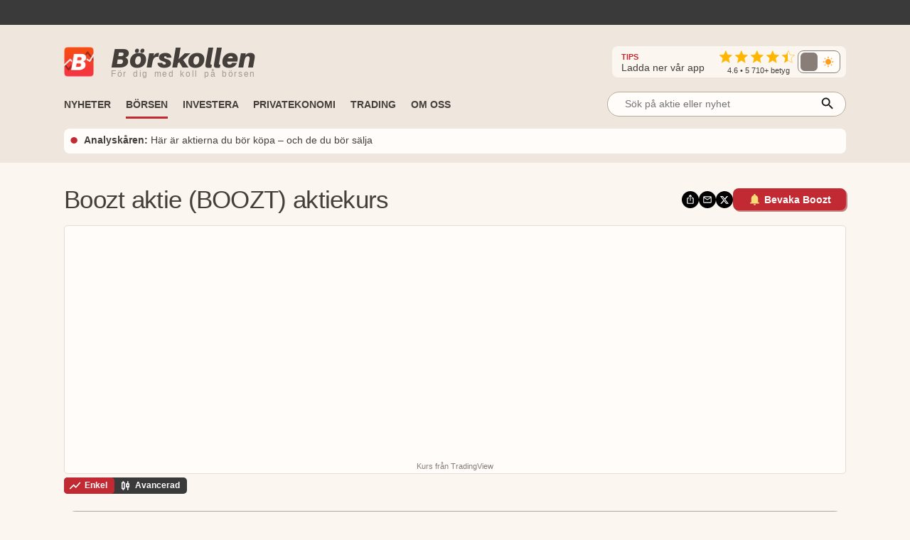

--- FILE ---
content_type: text/html; charset=utf-8
request_url: https://www.borskollen.se/aktie/boozt
body_size: 50129
content:
<!DOCTYPE html><html lang="sv"><head><meta charSet="utf-8"/><meta name="viewport" content="width=device-width"/><noscript class="jsx-817166005"><iframe src="https://www.googletagmanager.com/ns.html?id=GTM-TB82VVB"
                      height="0" width="0" style="display:none;visibility:hidden"></iframe></noscript><title>Boozt aktie | BOOZT | Aktiekurs, analyser &amp; nyheter</title><meta name="description" content="Boozt | Vad har hänt med Boozt? Här hittar du senaste aktiekurs, analyser och nyheter om Boozt."/><meta property="og:title" content="Boozt aktie | BOOZT | Aktiekurs, analyser &amp; nyheter"/><meta property="og:description" content="Boozt | Vad har hänt med Boozt? Här hittar du senaste aktiekurs, analyser och nyheter om Boozt."/><meta property="og:type" content="article"/><meta property="og:url" content="https://www.borskollen.se/aktie/boozt"/><meta property="og:image" content="https://storage.mfn.se/80ce55a1-d3cf-4ed4-98f1-e46084b6fb32"/><meta property="og:image:secure_url" content="https://storage.mfn.se/80ce55a1-d3cf-4ed4-98f1-e46084b6fb32"/><meta property="og:image:type" content="image/jpeg"/><meta property="og:site_name" content="Börskollen"/><meta property="og:locale" content="sv_SE"/><meta property="og:type" content="website"/><meta property="fb:app_id" content="826064800856587"/><meta name="twitter:card" content="summary_large_image"/><meta name="twitter:site" content="@borskollen_news"/><meta name="twitter:title" content="Boozt aktie | BOOZT | Aktiekurs, analyser &amp; nyheter"/><meta name="twitter:description" content="Boozt | Vad har hänt med Boozt? Här hittar du senaste aktiekurs, analyser och nyheter om Boozt."/><meta name="twitter:image" content="https://storage.mfn.se/80ce55a1-d3cf-4ed4-98f1-e46084b6fb32"/><meta property="article:publisher" content="https://www.facebook.com/borskollen"/><meta name="application-name" content="Börskollen"/><link rel="canonical" href="https://www.borskollen.se/aktie/boozt"/><meta name="robots" content="index,follow,max-image-preview:large"/><script type="application/ld+json">{"@context":"https://schema.org","@type":"WebPage","inLanguage":"sv-SE","isAccessibleForFree":"True","identifier":"https://www.borskollen.se","name":"Börskollen","url":"https://www.borskollen.se/aktie/boozt","mainEntityOfPage":{"@type":"WebPage","@id":"https://www.borskollen.se/aktie/boozt"},"publisher":{"@type":"NewsMediaOrganization","name":"Börskollen","url":"https://www.borskollen.se/","foundingDate":"2015-08-01","legalName":"Börskollen Sverige AB","logo":{"@type":"ImageObject","url":"https://img.borskollen.se/public/logos/borskollen_512.png","width":512,"height":512},"sameAs":["https://www.facebook.com/borskollen/","https://twitter.com/borskollen_news","https://www.instagram.com/aktier_borskollen","https://www.linkedin.com/company/b%C3%B6rskollen","https://www.allabolag.se/5592365141/borskollen-sverige-ab"]}}</script><meta name="next-head-count" content="26"/><meta http-equiv="Content-Type" content="text/html; charset=UTF-8"/><link rel="apple-touch-icon" href="https://img.borskollen.se/public/favicon/apple-touch-icon.png"/><link rel="shortcut icon" href="https://img.borskollen.se/public/favicon/favicon.ico"/><link rel="icon" sizes="32x32" href="https://img.borskollen.se/public/favicon/favicon-32x32.png"/><link rel="icon" sizes="16x16" href="https://img.borskollen.se/public/favicon/favicon-16x16.png"/><link rel="manifest" href="https://img.borskollen.se/public/favicon/site.webmanifest"/><link rel="alternate" type="application/rss+xml" title="Alla nyheter" href="https://www.borskollen.se/feed/nyheter"/><link rel="preconnect" href="https://fonts.gstatic.com" crossorigin /><link rel="preload" href="/_next/static/css/58e801a55128d501.css" as="style"/><link rel="stylesheet" href="/_next/static/css/58e801a55128d501.css" data-n-g=""/><noscript data-n-css=""></noscript><script defer="" nomodule="" src="/_next/static/chunks/polyfills-42372ed130431b0a.js" type="6e799e95e0f3889fa365f0a1-text/javascript"></script><script id="lwadm-script" src="https://lwadm.com/lw/pbjs?pid=accf63e4-847c-47e4-98ff-922a3d9e8696" defer="" data-nscript="beforeInteractive" type="6e799e95e0f3889fa365f0a1-text/javascript"></script><script defer="" src="/_next/static/chunks/9931-97ad146846a55679.js" type="6e799e95e0f3889fa365f0a1-text/javascript"></script><script defer="" src="/_next/static/chunks/6266-c47bf028023e8775.js" type="6e799e95e0f3889fa365f0a1-text/javascript"></script><script defer="" src="/_next/static/chunks/7152.764a2a5f9648b4c4.js" type="6e799e95e0f3889fa365f0a1-text/javascript"></script><script src="/_next/static/chunks/webpack-29eeb13168fdb6d3.js" defer="" type="6e799e95e0f3889fa365f0a1-text/javascript"></script><script src="/_next/static/chunks/framework-945b357d4a851f4b.js" defer="" type="6e799e95e0f3889fa365f0a1-text/javascript"></script><script src="/_next/static/chunks/main-a40d62d9a67826bd.js" defer="" type="6e799e95e0f3889fa365f0a1-text/javascript"></script><script src="/_next/static/chunks/pages/_app-f661513f5bfef056.js" defer="" type="6e799e95e0f3889fa365f0a1-text/javascript"></script><script src="/_next/static/chunks/5068-a5d711143e717048.js" defer="" type="6e799e95e0f3889fa365f0a1-text/javascript"></script><script src="/_next/static/chunks/2940-55a4b8d7f74bcd3d.js" defer="" type="6e799e95e0f3889fa365f0a1-text/javascript"></script><script src="/_next/static/chunks/187-1d67f6bd68d3d9db.js" defer="" type="6e799e95e0f3889fa365f0a1-text/javascript"></script><script src="/_next/static/chunks/8953-267e84981c6b8c9e.js" defer="" type="6e799e95e0f3889fa365f0a1-text/javascript"></script><script src="/_next/static/chunks/312-4d0a079e4cce31a0.js" defer="" type="6e799e95e0f3889fa365f0a1-text/javascript"></script><script src="/_next/static/chunks/251-bdd25e8e8df3287f.js" defer="" type="6e799e95e0f3889fa365f0a1-text/javascript"></script><script src="/_next/static/chunks/8651-f9ba2f1ed3764bb8.js" defer="" type="6e799e95e0f3889fa365f0a1-text/javascript"></script><script src="/_next/static/chunks/3229-8c7f40becb4c38a8.js" defer="" type="6e799e95e0f3889fa365f0a1-text/javascript"></script><script src="/_next/static/chunks/8112-f7933d5760828c6d.js" defer="" type="6e799e95e0f3889fa365f0a1-text/javascript"></script><script src="/_next/static/chunks/8942-e684a1677fef265e.js" defer="" type="6e799e95e0f3889fa365f0a1-text/javascript"></script><script src="/_next/static/chunks/677-b176cb10acc09535.js" defer="" type="6e799e95e0f3889fa365f0a1-text/javascript"></script><script src="/_next/static/chunks/8170-991a1b3d7271d56a.js" defer="" type="6e799e95e0f3889fa365f0a1-text/javascript"></script><script src="/_next/static/chunks/3408-c790b9ae08a5bf67.js" defer="" type="6e799e95e0f3889fa365f0a1-text/javascript"></script><script src="/_next/static/chunks/3695-81824c213b2bb5d1.js" defer="" type="6e799e95e0f3889fa365f0a1-text/javascript"></script><script src="/_next/static/chunks/1334-ecf90d54bd1c8ca0.js" defer="" type="6e799e95e0f3889fa365f0a1-text/javascript"></script><script src="/_next/static/chunks/9802-684ff7094ae975f9.js" defer="" type="6e799e95e0f3889fa365f0a1-text/javascript"></script><script src="/_next/static/chunks/2845-9d69f8e0e7b23369.js" defer="" type="6e799e95e0f3889fa365f0a1-text/javascript"></script><script src="/_next/static/chunks/pages/aktie/%5Bslug%5D-1f0b67dd7a972655.js" defer="" type="6e799e95e0f3889fa365f0a1-text/javascript"></script><script src="/_next/static/GfSW3r-YqzkU9z8wo9RLI/_buildManifest.js" defer="" type="6e799e95e0f3889fa365f0a1-text/javascript"></script><script src="/_next/static/GfSW3r-YqzkU9z8wo9RLI/_ssgManifest.js" defer="" type="6e799e95e0f3889fa365f0a1-text/javascript"></script><style id="__jsx-813040599">.tv-tape-small.jsx-813040599{display:-webkit-box;display:-webkit-flex;display:-moz-box;display:-ms-flexbox;display:flex;-webkit-box-orient:vertical;-webkit-box-direction:normal;-webkit-flex-direction:column;-moz-box-orient:vertical;-moz-box-direction:normal;-ms-flex-direction:column;flex-direction:column;height:72px!important;background-color:#00000000;-webkit-border-radius:5px;-moz-border-radius:5px;border-radius:5px;border:none;-webkit-box-sizing:border-box;-moz-box-sizing:border-box;box-sizing:border-box}.tv-tape-small.jsx-813040599 .tradingview-widget-copyright.jsx-813040599{font-size:.7rem!important;margin-top:-12px;-webkit-align-self:end;-ms-flex-item-align:end;align-self:end;color:var(--color-table-bg)}@media screen and (max-width:768px){.tv-tape-small.jsx-813040599 .tradingview-widget-copyright.jsx-813040599{font-size:.6rem!important;-webkit-align-self:center;-ms-flex-item-align:center;align-self:center}}</style><style id="__jsx-5268043ed4a705ba">.theme-toggle.placeholder.jsx-5268043ed4a705ba{width:68px;height:32px;-webkit-border-radius:10px;-moz-border-radius:10px;border-radius:10px;background:rgba(255,255,255,.04)}</style><style id="__jsx-2381688113">.menu-item.jsx-2381688113{color:var(--color-text-lightest);text-decoration:none;font-weight:500;white-space:nowrap;padding:.45rem 0rem;font-size:.9rem;min-width:8.5rem}.menu-item.jsx-2381688113:hover{color:var(--color-primary);-webkit-transition:color 100ms ease-in;-moz-transition:color 100ms ease-in;-o-transition:color 100ms ease-in;transition:color 100ms ease-in}.menu-item.active.jsx-2381688113{color:var(--color-primary);font-weight:bold}@media screen and (max-width:1020px){.menu-item.jsx-2381688113{padding:.35rem 1rem;width:100%}.menu-item.active.jsx-2381688113{color:var(--color-primary)}}</style><style id="__jsx-1792444346">.outer.jsx-1792444346{position:relative;width:21rem}.background.jsx-1792444346{display:none;position:fixed;left:0;top:0;width:100%;height:100%;z-index:12;background-color:rgba(0,0,0,.6);-webkit-animation:open 300ms;-moz-animation:open 300ms;-o-animation:open 300ms;animation:open 300ms}.search-field-box.jsx-1792444346{display:-webkit-box;display:-webkit-flex;display:-moz-box;display:-ms-flexbox;display:flex;-webkit-box-align:center;-webkit-align-items:center;-moz-box-align:center;-ms-flex-align:center;align-items:center;position:relative;width:100%}.search-wrapper.fixed.jsx-1792444346{display:-webkit-box;display:-webkit-flex;display:-moz-box;display:-ms-flexbox;display:flex;-webkit-box-align:center;-webkit-align-items:center;-moz-box-align:center;-ms-flex-align:center;align-items:center;-webkit-box-orient:vertical;-webkit-box-direction:normal;-webkit-flex-direction:column;-moz-box-orient:vertical;-moz-box-direction:normal;-ms-flex-direction:column;flex-direction:column;position:fixed;width:90%;max-width:40rem;left:50%;top:15%;-webkit-transform:translate(-50%,0);-moz-transform:translate(-50%,0);-ms-transform:translate(-50%,0);-o-transform:translate(-50%,0);transform:translate(-50%,0)}.search-field-box.jsx-1792444346 .search-field.jsx-1792444346{height:2.2rem;width:100%;font-size:.9rem;outline:none;border:1px solid var(--color-border-dark);-webkit-border-radius:1.2rem;-moz-border-radius:1.2rem;border-radius:1.2rem;padding:0 .4rem;padding-left:1.5rem;-webkit-background-size:20px;-moz-background-size:20px;-o-background-size:20px;background-size:20px;background-color:var(--color-background-light);color:var(--color-text-lighter);position:relative;-moz-appearance:none;-webkit-appearance:none;-ms-appearance:none;appearance:none}.search-wrapper.fixed.jsx-1792444346 .search-field.jsx-1792444346{height:3rem}[type="search"].jsx-1792444346::-webkit-search-cancel-button{-webkit-appearance:none;-moz-appearance:none;-ms-appearance:none;appearance:none}.search-field-box.jsx-1792444346 .icon.jsx-1792444346{position:absolute;right:15px;top:50%;-webkit-transform:translate(0,-45%);-moz-transform:translate(0,-45%);-ms-transform:translate(0,-45%);-o-transform:translate(0,-45%);transform:translate(0,-45%)}.search-result.jsx-1792444346{width:100%;display:none;background-color:var(--color-background-light);-webkit-border-top-left-radius:1rem;-moz-border-radius-topleft:1rem;border-top-left-radius:1rem;-webkit-border-top-right-radius:1rem;-moz-border-radius-topright:1rem;border-top-right-radius:1rem;max-height:50rem;z-index:12;-webkit-box-sizing:border-box;-moz-box-sizing:border-box;box-sizing:border-box;-webkit-box-shadow:0 4px 8px 0 rgba(0,0,0,.2);-moz-box-shadow:0 4px 8px 0 rgba(0,0,0,.2);box-shadow:0 4px 8px 0 rgba(0,0,0,.2);padding:1rem;padding-top:.5rem;overflow:scroll;text-align:center;margin-top:.5rem}@-webkit-keyframes open{from{opacity:0;display:none}to{opacity:1;display:block}}@-moz-keyframes open{from{opacity:0;display:none}to{opacity:1;display:block}}@-o-keyframes open{from{opacity:0;display:none}to{opacity:1;display:block}}@keyframes open{from{opacity:0;display:none}to{opacity:1;display:block}}@media screen and (max-width:1200px){.outer.jsx-1792444346{width:21rem}}@media screen and (max-width:1020px){.search-result.jsx-1792444346{max-height:30rem}}</style><style id="__jsx-27331581">.outer.jsx-27331581{position:relative;width:100%}.background.jsx-27331581{display:none;position:fixed;left:0;top:0;width:100%;height:100%;z-index:12;background-color:rgba(0,0,0,.6);-webkit-animation:open 300ms;-moz-animation:open 300ms;-o-animation:open 300ms;animation:open 300ms}.search-field-box.jsx-27331581{display:-webkit-box;display:-webkit-flex;display:-moz-box;display:-ms-flexbox;display:flex;-webkit-box-align:center;-webkit-align-items:center;-moz-box-align:center;-ms-flex-align:center;align-items:center;position:relative;width:100%}.search-wrapper.fixed.jsx-27331581{display:-webkit-box;display:-webkit-flex;display:-moz-box;display:-ms-flexbox;display:flex;-webkit-box-align:center;-webkit-align-items:center;-moz-box-align:center;-ms-flex-align:center;align-items:center;-webkit-box-orient:vertical;-webkit-box-direction:normal;-webkit-flex-direction:column;-moz-box-orient:vertical;-moz-box-direction:normal;-ms-flex-direction:column;flex-direction:column;position:fixed;width:90%;max-width:40rem;left:50%;top:15%;-webkit-transform:translate(-50%,0);-moz-transform:translate(-50%,0);-ms-transform:translate(-50%,0);-o-transform:translate(-50%,0);transform:translate(-50%,0)}.search-field-box.jsx-27331581 .search-field.jsx-27331581{height:2.2rem;width:100%;font-size:.9rem;outline:none;border:1px solid var(--color-border-dark);-webkit-border-radius:1.2rem;-moz-border-radius:1.2rem;border-radius:1.2rem;padding:0 .4rem;padding-left:1.5rem;-webkit-background-size:20px;-moz-background-size:20px;-o-background-size:20px;background-size:20px;background-color:var(--color-background-light);color:var(--color-text-lighter);position:relative;-moz-appearance:none;-webkit-appearance:none;-ms-appearance:none;appearance:none}.search-wrapper.fixed.jsx-27331581 .search-field.jsx-27331581{height:3rem}[type="search"].jsx-27331581::-webkit-search-cancel-button{-webkit-appearance:none;-moz-appearance:none;-ms-appearance:none;appearance:none}.search-field-box.jsx-27331581 .icon.jsx-27331581{position:absolute;right:15px;top:50%;-webkit-transform:translate(0,-45%);-moz-transform:translate(0,-45%);-ms-transform:translate(0,-45%);-o-transform:translate(0,-45%);transform:translate(0,-45%)}.search-result.jsx-27331581{width:100%;display:none;background-color:var(--color-background-light);-webkit-border-top-left-radius:1rem;-moz-border-radius-topleft:1rem;border-top-left-radius:1rem;-webkit-border-top-right-radius:1rem;-moz-border-radius-topright:1rem;border-top-right-radius:1rem;max-height:20rem;z-index:12;-webkit-box-sizing:border-box;-moz-box-sizing:border-box;box-sizing:border-box;-webkit-box-shadow:0 4px 8px 0 rgba(0,0,0,.2);-moz-box-shadow:0 4px 8px 0 rgba(0,0,0,.2);box-shadow:0 4px 8px 0 rgba(0,0,0,.2);padding:1rem;padding-top:.5rem;overflow:scroll;text-align:center;margin-top:.5rem}@-webkit-keyframes open{from{opacity:0;display:none}to{opacity:1;display:block}}@-moz-keyframes open{from{opacity:0;display:none}to{opacity:1;display:block}}@-o-keyframes open{from{opacity:0;display:none}to{opacity:1;display:block}}@keyframes open{from{opacity:0;display:none}to{opacity:1;display:block}}@media screen and (max-width:1200px){.outer.jsx-27331581{width:100%}}@media screen and (max-width:1020px){.search-result.jsx-27331581{max-height:30rem}}</style><style id="__jsx-2402343802">.outer.jsx-2402343802{}.logo-img-sticky.jsx-2402343802{height:29px;width:29px;margin-top:.3rem;cursor:pointer}.menu.jsx-2402343802{-webkit-box-align:center;-webkit-align-items:center;-moz-box-align:center;-ms-flex-align:center;align-items:center;height:55px;pointer-events:auto}.menu-button.jsx-2402343802{display:none;position:absolute;right:1.5rem;top:3.2rem}.menu.hidden.jsx-2402343802{display:-webkit-box;display:-webkit-flex;display:-moz-box;display:-ms-flexbox;display:flex}.menu-spacing.jsx-2402343802{margin-top:.5rem}ul.jsx-2402343802{list-style-type:none;margin:0;padding:0;margin-top:2px;font-size:.9rem}ul.jsx-2402343802 li.jsx-2402343802{float:left;margin:0;margin-right:1.3rem;border-top:solid 3px transparent;border-bottom:solid 3px transparent}ul.jsx-2402343802 li.jsx-2402343802:before{content:none!important}ul.jsx-2402343802 li.jsx-2402343802:first-child{display:none}ul.jsx-2402343802 li.jsx-2402343802:last-child{float:right;margin-right:0rem;margin-top:.4rem;margin-bottom:.4rem}.search-field.jsx-2402343802{display:block;margin-top:-.4rem}.search-field-mobile.jsx-2402343802{display:none}ul.jsx-2402343802 li.active.jsx-2402343802{border-bottom:solid 3px var(--color-primary);-webkit-transition:border 300ms ease-in;-moz-transition:border 300ms ease-in;-o-transition:border 300ms ease-in;transition:border 300ms ease-in}.menu-item.jsx-2402343802{color:var(--color-text-lighter);text-decoration:none;font-weight:bold;white-space:nowrap;text-transform:uppercase;font-size:.9rem;padding-bottom:.2rem}.menu-item.active.jsx-2402343802{color:var(--color-text-lighter)}.label.jsx-2402343802{background-color:black;color:#fff;-webkit-border-radius:3px;-moz-border-radius:3px;border-radius:3px;padding:.1rem .3rem;padding-bottom:.18rem;font-size:.7rem;margin-left:.5rem}.dropdown.jsx-2402343802{position:relative;display:inline-block}.dropdown-btn.jsx-2402343802{height:32px;line-height:36px;cursor:default}.dropdown-content.jsx-2402343802{display:none;-webkit-box-orient:horizontal;-webkit-box-direction:normal;-webkit-flex-direction:row;-moz-box-orient:horizontal;-moz-box-direction:normal;-ms-flex-direction:row;flex-direction:row;gap:.5rem;position:absolute;background-color:var(--color-table-bg);min-width:160px;-webkit-box-shadow:0px 8px 16px 0px rgba(0,0,0,.2);-moz-box-shadow:0px 8px 16px 0px rgba(0,0,0,.2);box-shadow:0px 8px 16px 0px rgba(0,0,0,.2);z-index:11;padding:.5rem 1.5rem;padding-bottom:1rem}.dropdown-content-bottom-padding.jsx-2402343802{padding-bottom:3.5rem}.dropdown-content-inner.jsx-2402343802{display:-webkit-box;display:-webkit-flex;display:-moz-box;display:-ms-flexbox;display:flex;-webkit-box-orient:vertical;-webkit-box-direction:normal;-webkit-flex-direction:column;-moz-box-orient:vertical;-moz-box-direction:normal;-ms-flex-direction:column;flex-direction:column}.dropdown-content.medium-offset.jsx-2402343802{margin-left:-12rem}.dropdown-content.large-offset.jsx-2402343802{margin-left:-17.5rem}.dropdown-heading.jsx-2402343802{padding:.8rem 0rem;font-size:.9rem;font-weight:bold;color:var(--color-text);margin-top:.3rem;text-transform:uppercase;white-space:nowrap}.dropdown-heading-spacing.jsx-2402343802{height:3.2rem}.more-button.jsx-2402343802{position:absolute;right:1.5rem;bottom:1rem}@media(hover:hover)and (pointer:fine){.dropdown.jsx-2402343802:hover .dropdown-content.jsx-2402343802{display:-webkit-box;display:-webkit-flex;display:-moz-box;display:-ms-flexbox;display:flex;opacity:1}.menu-item.jsx-2402343802:hover{color:var(--color-primary);-webkit-transition:color 200ms ease-in;-moz-transition:color 200ms ease-in;-o-transition:color 200ms ease-in;transition:color 200ms ease-in}}@media screen and (max-width:1200px){.dropdown-content.jsx-2402343802{padding:.4rem 1rem;padding-bottom:1rem}}@media screen and (max-width:1020px){ul.jsx-2402343802{overflow-y:scroll;overflow-x:hidden;max-height:30rem}ul.jsx-2402343802 li.jsx-2402343802{font-size:.9rem!important;float:inherit}ul.jsx-2402343802 li.jsx-2402343802:last-child{float:inherit}ul.jsx-2402343802 li.active.jsx-2402343802{border-bottom:solid 4px transparent}.menu.jsx-2402343802{display:block;height:auto}.menu-item.jsx-2402343802{padding-bottom:0rem}.menu-item.active.jsx-2402343802{color:var(--color-primary)}.menu.hidden.jsx-2402343802{display:none}.menu-button.jsx-2402343802{display:block}.search-field.jsx-2402343802{display:none}.search-field-desktop-ul.jsx-2402343802{margin:0!important}.search-field-mobile.jsx-2402343802{display:block;padding-top:0rem;padding-bottom:.5rem;padding-left:1rem;padding-right:1rem}.social-medias.jsx-2402343802{display:none}.dropdown-content.jsx-2402343802{position:relative;-webkit-box-shadow:none;-moz-box-shadow:none;box-shadow:none}.dropdown.jsx-2402343802{width:100%}.dropdown-content.active.jsx-2402343802{display:-webkit-box;display:-webkit-flex;display:-moz-box;display:-ms-flexbox;display:flex}.dropdown-content.jsx-2402343802{-webkit-box-orient:vertical;-webkit-box-direction:normal;-webkit-flex-direction:column;-moz-box-orient:vertical;-moz-box-direction:normal;-ms-flex-direction:column;flex-direction:column}.dropdown-content.medium-offset.jsx-2402343802{margin-left:0rem}.dropdown-content.large-offset.jsx-2402343802{margin-left:0rem}.dropdown-heading-spacing.jsx-2402343802{height:0rem}.more-button.jsx-2402343802{position:absolute;left:2.5rem;bottom:1rem;font-weight:500}}</style><style id="__jsx-3390446624">@-webkit-keyframes fade{0%,50%,100%{opacity:1}25%,75%{opacity:0}}@-moz-keyframes fade{0%,50%,100%{opacity:1}25%,75%{opacity:0}}@-o-keyframes fade{0%,50%,100%{opacity:1}25%,75%{opacity:0}}@keyframes fade{0%,50%,100%{opacity:1}25%,75%{opacity:0}}.featured-link.jsx-3390446624{display:flex;-webkit-box-orient:horizontal;-webkit-box-direction:normal;-webkit-flex-direction:row;-moz-box-orient:horizontal;-moz-box-direction:normal;-ms-flex-direction:row;flex-direction:row;-webkit-box-align:center;-webkit-align-items:center;-moz-box-align:center;-ms-flex-align:center;align-items:center;padding:.4rem .5rem;background-color:var(--color-background-light);-webkit-border-radius:8px;-moz-border-radius:8px;border-radius:8px;font-size:.9rem;margin-top:.3rem}.featured-link.jsx-3390446624 .dot.jsx-3390446624{color:var(--color-primary);font-size:2.2rem;line-height:1.5rem;margin-top:-.1rem;-webkit-animation:fade 4s infinite infinite both;-moz-animation:fade 4s infinite both;-o-animation:fade 4s infinite both;animation:fade 4s infinite both}.featured-link.jsx-3390446624 .text.jsx-3390446624{overflow:hidden;-o-text-overflow:ellipsis;text-overflow:ellipsis;display:-webkit-box;-webkit-line-clamp:2;line-clamp:2;-webkit-box-orient:vertical}.featured-link.jsx-3390446624 a.jsx-3390446624{color:var(--color-text-lighter);margin-left:.5rem;margin-top:-.1rem}.featured-link.jsx-3390446624 a.jsx-3390446624:hover{opacity:.5}@media screen and (max-width:1020px){.featured-link.jsx-3390446624{-webkit-text-size-adjust:100%;-ms-text-size-adjust:100%;font-size:.8rem}}</style><style id="__jsx-4229844809">.ticker-tape.jsx-4229844809{background-color:var(--color-fake-black)}.tv-tape.jsx-4229844809{height:2.5rem;margin-top:-.3rem}.rating-wrapper.jsx-4229844809{display:-webkit-box;display:-webkit-flex;display:-moz-box;display:-ms-flexbox;display:flex;-webkit-box-orient:vertical;-webkit-box-direction:normal;-webkit-flex-direction:column;-moz-box-orient:vertical;-moz-box-direction:normal;-ms-flex-direction:column;flex-direction:column;-webkit-box-align:center;-webkit-align-items:center;-moz-box-align:center;-ms-flex-align:center;align-items:center}.rating.jsx-4229844809{margin-top:.2rem}.rating-text.jsx-4229844809{color:var(--color-text-lighter);font-weight:500;font-size:.7rem;margin-top:-.25rem}.rating-heading.jsx-4229844809{color:var(--color-text-lighter);font-size:.9rem;margin-right:1.3rem}.rating-heading.jsx-4229844809 b.jsx-4229844809{color:var(--color-primary);font-size:.7rem}.full.jsx-4229844809{display:-webkit-box;display:-webkit-flex;display:-moz-box;display:-ms-flexbox;display:flex;-webkit-box-orient:vertical;-webkit-box-direction:normal;-webkit-flex-direction:column;-moz-box-orient:vertical;-moz-box-direction:normal;-ms-flex-direction:column;flex-direction:column;background:var(--color-table-bg)}.top.jsx-4229844809{display:-webkit-box;display:-webkit-flex;display:-moz-box;display:-ms-flexbox;display:flex;-webkit-box-orient:horizontal;-webkit-box-direction:normal;-webkit-flex-direction:row;-moz-box-orient:horizontal;-moz-box-direction:normal;-ms-flex-direction:row;flex-direction:row;-webkit-box-align:center;-webkit-align-items:center;-moz-box-align:center;-ms-flex-align:center;align-items:center;margin-top:1.7rem;margin-bottom:.6rem}.theme-toggle-mobile.jsx-4229844809{margin-left:auto;margin-right:3.5rem}.social-medias.jsx-4229844809{background-color:var(--color-background);display:-webkit-box;display:-webkit-flex;display:-moz-box;display:-ms-flexbox;display:flex;-webkit-box-orient:horizontal;-webkit-box-direction:normal;-webkit-flex-direction:row;-moz-box-orient:horizontal;-moz-box-direction:normal;-ms-flex-direction:row;flex-direction:row;-webkit-box-align:center;-webkit-align-items:center;-moz-box-align:center;-ms-flex-align:center;align-items:center;gap:.5rem;margin-left:auto;padding:.2rem .5rem;padding-left:.8rem;-webkit-border-radius:.5rem;-moz-border-radius:.5rem;border-radius:.5rem}.rating-container.jsx-4229844809{display:-webkit-box;display:-webkit-flex;display:-moz-box;display:-ms-flexbox;display:flex;-webkit-box-orient:horizontal;-webkit-box-direction:normal;-webkit-flex-direction:row;-moz-box-orient:horizontal;-moz-box-direction:normal;-ms-flex-direction:row;flex-direction:row;-webkit-box-align:center;-webkit-align-items:center;-moz-box-align:center;-ms-flex-align:center;align-items:center}img.app-store.jsx-4229844809{height:32px;-webkit-border-radius:6px;-moz-border-radius:6px;border-radius:6px}.logo-desktop.jsx-4229844809{display:-webkit-box;display:-webkit-flex;display:-moz-box;display:-ms-flexbox;display:flex;-webkit-box-orient:horizontal;-webkit-box-direction:normal;-webkit-flex-direction:row;-moz-box-orient:horizontal;-moz-box-direction:normal;-ms-flex-direction:row;flex-direction:row;-webkit-box-align:center;-webkit-align-items:center;-moz-box-align:center;-ms-flex-align:center;align-items:center;cursor:pointer}.logo-desktop.jsx-4229844809 .text.jsx-4229844809{display:-webkit-box;display:-webkit-flex;display:-moz-box;display:-ms-flexbox;display:flex;-webkit-box-orient:vertical;-webkit-box-direction:normal;-webkit-flex-direction:column;-moz-box-orient:vertical;-moz-box-direction:normal;-ms-flex-direction:column;flex-direction:column;margin-left:.5rem}.logo-desktop.jsx-4229844809 .company.jsx-4229844809{font-family:'Aileron-black';font-size:38px;margin:0;margin-top:-.3rem;color:var(--color-text-lighter)}.logo-desktop.jsx-4229844809 .slogan.jsx-4229844809{font-family:'Helvetica Neue',Helvetica,Arial,sans-serif;font-size:12px;margin:0;margin-top:-.4rem;font-weight:400;color:#a59993;white-space:nowrap;letter-spacing:1.7px;word-spacing:3px}.logo-desktop.jsx-4229844809 .img.jsx-4229844809{width:42px;margin-right:1rem;margin-bottom:-1px}.menu-and-featured-wrapper.jsx-4229844809{position:static;height:auto;background-color:var(--color-table-bg);display:block;padding-bottom:0.8rem;margin-top:auto}.menu-and-featured-wrapper.sticky-desktop.jsx-4229844809{position:fixed;top:0;z-index:3;height:auto;width:100%;-webkit-box-shadow:0px 1px 7px 1px var(--color-table-bg-dark);-moz-box-shadow:0px 1px 7px 1px var(--color-table-bg-dark);box-shadow:0px 1px 7px 1px var(--color-table-bg-dark)}@media screen and (max-width:1020px){.top.jsx-4229844809{margin-top:.9rem;margin-bottom:.2rem}.logo-desktop.jsx-4229844809 .text.jsx-4229844809{margin-left:0rem}.logo-desktop.jsx-4229844809 .company.jsx-4229844809{font-size:24px;margin-top:-2px}.logo-desktop.jsx-4229844809 .slogan.jsx-4229844809{display:none;font-size:9px;letter-spacing:.2px;word-spacing:.1px;margin-top:-.3rem}.logo-desktop.jsx-4229844809 .img.jsx-4229844809{width:26px;height:26px}.full.sticky-mobile.jsx-4229844809{background-color:var(--color-table-bg);position:fixed;width:100%;min-height:146px;z-index:3;-webkit-box-shadow:0px 1px 7px 1px var(--color-table-bg-dark);-moz-box-shadow:0px 1px 7px 1px var(--color-table-bg-dark);box-shadow:0px 1px 7px 1px var(--color-table-bg-dark)}.menu-and-featured-wrapper.jsx-4229844809{padding-bottom:.7rem}.menu-and-featured-wrapper.sticky-desktop.jsx-4229844809{position:static;-webkit-box-shadow:none;-moz-box-shadow:none;box-shadow:none}.social-medias.jsx-4229844809{}}</style><style id="__jsx-409350300">.outer.jsx-409350300{display:-webkit-box;display:-webkit-flex;display:-moz-box;display:-ms-flexbox;display:flex;-webkit-box-orient:horizontal;-webkit-box-direction:normal;-webkit-flex-direction:row;-moz-box-orient:horizontal;-moz-box-direction:normal;-ms-flex-direction:row;flex-direction:row;-webkit-box-align:center;-webkit-align-items:center;-moz-box-align:center;-ms-flex-align:center;align-items:center;gap:.3rem}.outer.jsx-409350300 a.jsx-409350300{width:24px;height:24px}.outer.jsx-409350300 a.jsx-409350300:hover{opacity:.6}.share-button.jsx-409350300{position:relative;cursor:pointer}.share-button.jsx-409350300:hover{opacity:.6}.share-icon.jsx-409350300{display:-webkit-box;display:-webkit-flex;display:-moz-box;display:-ms-flexbox;display:flex;-webkit-box-align:center;-webkit-align-items:center;-moz-box-align:center;-ms-flex-align:center;align-items:center;-webkit-box-pack:center;-webkit-justify-content:center;-moz-box-pack:center;-ms-flex-pack:center;justify-content:center;width:24px;height:24px;background-color:#000;-webkit-border-radius:24px;-moz-border-radius:24px;border-radius:24px}.share-message.jsx-409350300{position:absolute;top:2rem;left:50%;-webkit-transform:translatex(-50%);-moz-transform:translatex(-50%);-ms-transform:translatex(-50%);-o-transform:translatex(-50%);transform:translatex(-50%);background-color:var(--color-success);color:#fff;padding:.5rem 1rem;-webkit-border-radius:.5rem;-moz-border-radius:.5rem;border-radius:.5rem;font-size:.8rem;white-space:nowrap;opacity:1!important}@media screen and (max-width:768px){.outer.jsx-409350300{-webkit-flex-wrap:wrap;-ms-flex-wrap:wrap;flex-wrap:wrap;gap:.2rem}.outer.jsx-409350300 a.jsx-409350300{width:20px;height:20px}.share-icon.jsx-409350300{width:20px;height:20px}}</style><style id="__jsx-1365692741">.tv-symbolchart{-webkit-box-sizing:border-box;-moz-box-sizing:border-box;box-sizing:border-box;display:-webkit-box;display:-webkit-flex;display:-moz-box;display:-ms-flexbox;display:flex;-webkit-box-orient:vertical;-webkit-box-direction:normal;-webkit-flex-direction:column;-moz-box-orient:vertical;-moz-box-direction:normal;-ms-flex-direction:column;flex-direction:column;height:350px!important;background-color:var(--color-background-light);padding-bottom:0;padding-top:0rem;-webkit-border-radius:5px;-moz-border-radius:5px;border-radius:5px;border:1px solid var(--color-table-bg-dark);padding:0rem}.tradingview-copyright{margin-top:-8px;margin-bottom:2px;-webkit-align-self:center;-ms-flex-item-align:center;align-self:center;margin-top:auto}a.tv-link{text-decoration:none;border-bottom:none;font-size:.7rem!important;color:var(--color-text-lightest)}@media screen and (max-width:768px){.tv-symbolchart{height:240px!important}}</style><style id="__jsx-1871701788">.graph.jsx-1871701788{display:-webkit-box;display:-webkit-flex;display:-moz-box;display:-ms-flexbox;display:flex;-webkit-box-orient:vertical;-webkit-box-direction:normal;-webkit-flex-direction:column;-moz-box-orient:vertical;-moz-box-direction:normal;-ms-flex-direction:column;flex-direction:column}.toggleGraph.jsx-1871701788{display:-webkit-box;display:-webkit-flex;display:-moz-box;display:-ms-flexbox;display:flex;-webkit-box-orient:horizontal;-webkit-box-direction:normal;-webkit-flex-direction:row;-moz-box-orient:horizontal;-moz-box-direction:normal;-ms-flex-direction:row;flex-direction:row;width:auto;-webkit-box-align:center;-webkit-align-items:center;-moz-box-align:center;-ms-flex-align:center;align-items:center;-webkit-box-pack:center;-webkit-justify-content:center;-moz-box-pack:center;-ms-flex-pack:center;justify-content:center;margin-top:5px;margin-right:auto;cursor:pointer;-webkit-border-radius:5px;-moz-border-radius:5px;border-radius:5px;background-color:var(--color-fake-black)}.graphButton.jsx-1871701788{padding:2px 6px;padding-right:10px;-webkit-flex-basis:50%;-ms-flex-preferred-size:50%;flex-basis:50%;-webkit-border-radius:5px;-moz-border-radius:5px;border-radius:5px;display:-webkit-box;display:-webkit-flex;display:-moz-box;display:-ms-flexbox;display:flex;-webkit-box-align:center;-webkit-align-items:center;-moz-box-align:center;-ms-flex-align:center;align-items:center;-webkit-box-pack:center;-webkit-justify-content:center;-moz-box-pack:center;-ms-flex-pack:center;justify-content:center;color:white;font-size:.75rem;font-weight:bold}.graphButton.jsx-1871701788 .text.jsx-1871701788{margin-left:4px}.graphButton.selected.jsx-1871701788{background-color:var(--color-primary)}.graphButton.jsx-1871701788:hover{opacity:.6}@media screen and (max-width:768px){.graphButton.jsx-1871701788{padding:0px 5px;padding-right:8px;font-size:.7rem;font-weight:500}}</style><style id="__jsx-2843704819">.tabs-wrapper.jsx-2843704819{background-color:#b2a59e;display:-webkit-box;display:-webkit-flex;display:-moz-box;display:-ms-flexbox;display:flex;-webkit-flex-wrap:wrap;-ms-flex-wrap:wrap;flex-wrap:wrap;font-size:.9rem;margin-right:auto;width:100%;-webkit-box-sizing:border-box;-moz-box-sizing:border-box;box-sizing:border-box;margin-top:1.5rem;margin-bottom:.5rem;-webkit-border-radius:2rem;-moz-border-radius:2rem;border-radius:2rem;padding:.3rem;gap:.2rem}.tab.jsx-2843704819{padding:.3rem .8rem;color:var(--color-text-on-dark);cursor:pointer;text-decoration:none;text-align:center;font-weight:500;font-size:.9rem;opacity:.8;-webkit-box-flex:1;-webkit-flex:1 0 auto;-moz-box-flex:1;-ms-flex:1 0 auto;flex:1 0 auto;-webkit-border-radius:2rem;-moz-border-radius:2rem;border-radius:2rem}.tab.jsx-2843704819:last-child{margin-right:0rem}.tab.jsx-2843704819:hover{background-color:var(--color-fake-black);color:var(--color-text-on-dark);opacity:.8}.selected.jsx-2843704819{background-color:var(--color-fake-black);color:var(--color-text-on-dark);font-weight:500;opacity:1}@media screen and (max-width:1020px){.tabs-wrapper.jsx-2843704819{background-color:var(--color-background);border:1.5px solid#b2a59e;-webkit-border-radius:.5rem;-moz-border-radius:.5rem;border-radius:.5rem;padding:.2rem;margin-top:1.2rem;margin-bottom:0rem}.tab.jsx-2843704819{color:var(--color-text-lightest);padding:.2rem .6rem;font-size:.8rem;-webkit-border-radius:.4rem;-moz-border-radius:.4rem;border-radius:.4rem;margin-right:.1rem}.selected.jsx-2843704819{color:var(--color-text-on-dark)}}</style><style id="__jsx-1114737084">.disclaimer.jsx-1114737084{position:relative;width:100%;font-size:0.8rem;display:-webkit-box;display:-webkit-flex;display:-moz-box;display:-ms-flexbox;display:flex;-webkit-box-align:center;-webkit-align-items:center;-moz-box-align:center;-ms-flex-align:center;align-items:center;font-family:'Helvetica Neue',Helvetica,Arial,sans-serif;background-color:var(--color-background-dark);color:var(--color-text-lighter);padding:0.3rem 0.8rem;-webkit-box-sizing:border-box;-moz-box-sizing:border-box;box-sizing:border-box;-webkit-border-radius:5px;-moz-border-radius:5px;border-radius:5px;border:1px solid var(--color-table-bg)}.icon.jsx-1114737084{margin-right:.5rem}@media screen and (max-width:768px){.disclaimer.jsx-1114737084{padding:.2rem .5rem;font-size:.7rem}}</style><style id="__jsx-993492306">.cell.jsx-993492306{display:-webkit-box;display:-webkit-flex;display:-moz-box;display:-ms-flexbox;display:flex;-webkit-box-flex:1 0 30%;-webkit-flex:1 0 30%;-moz-box-flex:1 0 30%;-ms-flex:1 0 30%;flex:1 0 30%;-webkit-box-sizing:border-box;-moz-box-sizing:border-box;box-sizing:border-box;margin:.2rem .8rem;margin-left:0;border-bottom:1px dotted var(--color-button);font-size:.9rem}.label.jsx-993492306{font-weight:bold;word-break:keep-all;white-space:nowrap;margin-right:1rem}.value.jsx-993492306{text-align:right;word-break:keep-all;white-space:nowrap;margin-left:auto}@media screen and (max-width:1020px){.cell.jsx-993492306{-webkit-box-flex:1 0 45%;-webkit-flex:1 0 45%;-moz-box-flex:1 0 45%;-ms-flex:1 0 45%;flex:1 0 45%}}@media screen and (max-width:768px){.cell.jsx-993492306{-webkit-box-flex:1 0 90%;-webkit-flex:1 0 90%;-moz-box-flex:1 0 90%;-ms-flex:1 0 90%;flex:1 0 90%;font-size:.8rem;margin:.15rem .4rem;margin-left:0}}</style><style id="__jsx-c49fe001fc9e4b73">.wrapper.jsx-c49fe001fc9e4b73{width:100%;display:-webkit-box;display:-webkit-flex;display:-moz-box;display:-ms-flexbox;display:flex;-webkit-flex-wrap:wrap;-ms-flex-wrap:wrap;flex-wrap:wrap}</style><style id="__jsx-433286137">.outer.jsx-433286137{display:-webkit-box;display:-webkit-flex;display:-moz-box;display:-ms-flexbox;display:flex;-webkit-box-orient:vertical;-webkit-box-direction:normal;-webkit-flex-direction:column;-moz-box-orient:vertical;-moz-box-direction:normal;-ms-flex-direction:column;flex-direction:column}.expandable.jsx-433286137{position:relative;margin:0rem 0rem;overflow:hidden;height:auto;max-height:8rem}.expandable.jsx-433286137:after{display:block;position:absolute;content:"";z-index:1;bottom:0;left:0;pointer-events:none;background-image:-webkit-linear-gradient(top,rgba(var(--color-background-rgb), 0),rgba(var(--color-background-rgb), 1)100%);background-image:-moz-linear-gradient(top,rgba(var(--color-background-rgb), 0),rgba(var(--color-background-rgb), 1)100%);background-image:-o-linear-gradient(top,rgba(var(--color-background-rgb), 0),rgba(var(--color-background-rgb), 1)100%);background-image:linear-gradient(to bottom,rgba(var(--color-background-rgb), 0),rgba(var(--color-background-rgb), 1)100%);width:100%;height:50%;max-height:55px}.show-more-button.jsx-433286137{display:flex;cursor:pointer;-webkit-align-self:flex-end;-ms-flex-item-align:flex-end;align-self:flex-end;font-size:.9rem;font-weight:500;margin-top:.3rem;color:var(--color-primary)}@media screen and (max-width:768px){.expandable.jsx-433286137{max-height:NaN}.button.jsx-433286137{font-size:.8rem;margin-top:.1rem}.show-more-button.jsx-433286137{font-size:.8rem}}</style><style id="__jsx-3661616008">.wrapper.jsx-3661616008{display:-webkit-box;display:-webkit-flex;display:-moz-box;display:-ms-flexbox;display:flex;-webkit-box-orient:vertical;-webkit-box-direction:normal;-webkit-flex-direction:column;-moz-box-orient:vertical;-moz-box-direction:normal;-ms-flex-direction:column;flex-direction:column}.outer.jsx-3661616008{display:-webkit-box;display:-webkit-flex;display:-moz-box;display:-ms-flexbox;display:flex;-webkit-box-orient:vertical;-webkit-box-direction:normal;-webkit-flex-direction:column;-moz-box-orient:vertical;-moz-box-direction:normal;-ms-flex-direction:column;flex-direction:column;gap:.5rem}.reports-horizontal.jsx-3661616008{display:-webkit-box;display:-webkit-flex;display:-moz-box;display:-ms-flexbox;display:flex;-webkit-box-orient:horizontal;-webkit-box-direction:normal;-webkit-flex-direction:row;-moz-box-orient:horizontal;-moz-box-direction:normal;-ms-flex-direction:row;flex-direction:row;gap:1rem;overflow-x:auto;white-space:nowrap;scroll-behavior:smooth;padding:.4rem;padding-left:0}.reports-horizontal.jsx-3661616008::-webkit-scrollbar{display:none}a.jsx-3661616008{color:var(--color-text-lighter)}.upcoming-cell.jsx-3661616008{display:-webkit-box;display:-webkit-flex;display:-moz-box;display:-ms-flexbox;display:flex;-webkit-box-align:center;-webkit-align-items:center;-moz-box-align:center;-ms-flex-align:center;align-items:center;background-color:var(--color-widget-bg);padding:.5rem;-webkit-border-radius:5px;-moz-border-radius:5px;border-radius:5px;gap:.5rem}.cell.jsx-3661616008{background-color:var(--color-widget-bg);-webkit-border-radius:5px;-moz-border-radius:5px;border-radius:5px;display:-webkit-box;display:-webkit-flex;display:-moz-box;display:-ms-flexbox;display:flex;-webkit-box-orient:horizontal;-webkit-box-direction:normal;-webkit-flex-direction:row;-moz-box-orient:horizontal;-moz-box-direction:normal;-ms-flex-direction:row;flex-direction:row;gap:2rem;padding:.5rem;-webkit-box-shadow:4px 4px 3px -2px var(--color-table-bg-dark);-moz-box-shadow:4px 4px 3px -2px var(--color-table-bg-dark);box-shadow:4px 4px 3px -2px var(--color-table-bg-dark)}.text.jsx-3661616008{display:-webkit-box;display:-webkit-flex;display:-moz-box;display:-ms-flexbox;display:flex;-webkit-box-orient:vertical;-webkit-box-direction:normal;-webkit-flex-direction:column;-moz-box-orient:vertical;-moz-box-direction:normal;-ms-flex-direction:column;flex-direction:column;gap:.2rem}.label.jsx-3661616008{font-size:.9rem;font-weight:600}.date.jsx-3661616008{font-size:.8rem}.daysago.jsx-3661616008{font-size:.8rem}.icon.jsx-3661616008{width:20px;height:22px;margin-top:.2rem}.title.jsx-3661616008{font-size:.9rem;font-weight:500;color:var(--color-text-lighter)}.title.upcoming.jsx-3661616008{font-weight:normal;color:var(--color-text-lighter)}@media screen and (max-width:1020px){.text.jsx-3661616008{gap:.1rem}.upcoming-cell.jsx-3661616008{padding:.4rem;gap:.4rem}.title.jsx-3661616008{font-size:.8rem}.label.jsx-3661616008{font-size:.8rem}.date.jsx-3661616008{font-size:.7rem}.daysago.jsx-3661616008{font-size:.7rem}}</style><style id="__jsx-1193617808">li.jsx-1193617808{font-size:.9rem;line-height:1.4rem;margin-top:.6rem;margin-bottom:.6rem}li.jsx-1193617808:before{background-color:#14C738!important}@media screen and (max-width:768px){li.jsx-1193617808{font-size:.8rem;line-height:1.2rem}}</style><style id="__jsx-4068286874">.elevated-button.jsx-4068286874{display:block;-webkit-border-radius:10px;-moz-border-radius:10px;border-radius:10px;padding:.5rem 2rem;background-color:#228234;font-size:.9rem;font-weight:bold;color:var(--color-background-dark)}.row-split.jsx-4068286874{margin-top:1rem;margin-bottom:.2rem}i.jsx-4068286874{font-size:.8rem}h3.jsx-4068286874{margin-bottom:.3rem}h4.jsx-4068286874{margin:0;color:var(--color-text-lightest);font-size:.9rem;font-weight:500}@media screen and (max-width:768px){.elevated-button.jsx-4068286874{font-size:.8rem;padding:.5rem 1rem}}</style><style id="__jsx-440002877">.bg.jsx-440002877{display:none;position:fixed;left:0;top:0;width:100%;height:100%;z-index:6;background-color:var(--color-button);opacity:.7}.closebutton.jsx-440002877{position:-webkit-sticky;position:sticky;display:none;margin-left:auto;margin-bottom:auto;font-size:.8rem;font-weight:bold;color:white;cursor:pointer;background:var(--color-primary);padding:.3rem .5rem;-webkit-border-radius:.2rem;-moz-border-radius:.2rem;border-radius:.2rem}.main-content.jsx-440002877{max-height:none;overflow-y:visible}.main-content.fixed.jsx-440002877{max-height:70vh;overflow-y:scroll}.outer.jsx-440002877{position:relative;display:flex;-webkit-box-orient:vertical;-webkit-box-direction:normal;-webkit-flex-direction:column;-moz-box-orient:vertical;-moz-box-direction:normal;-ms-flex-direction:column;flex-direction:column;background-color:transparent;padding:0.3rem;-webkit-box-align:center;-webkit-align-items:center;-moz-box-align:center;-ms-flex-align:center;align-items:center;-webkit-box-pack:space-evenly;-webkit-justify-content:space-evenly;-moz-box-pack:space-evenly;-ms-flex-pack:space-evenly;justify-content:space-evenly;-webkit-flex-wrap:wrap;-ms-flex-wrap:wrap;flex-wrap:wrap;-webkit-border-radius:10px;-moz-border-radius:10px;border-radius:10px;margin-left:0px;margin-right:0px}.outer.fixed.jsx-440002877{position:fixed;z-index:6;bottom:50%;left:50%;-webkit-transform:translate(-50%,50%);-moz-transform:translate(-50%,50%);-ms-transform:translate(-50%,50%);-o-transform:translate(-50%,50%);transform:translate(-50%,50%);width:80%;max-width:768px;max-height:85vh;-webkit-flex-wrap:nowrap;-ms-flex-wrap:nowrap;flex-wrap:nowrap}.tips.jsx-440002877{display:none;font-size:.85rem;background:var(--color-table-bg-dark);padding:.5rem .99rem;text-align:center;width:101%;margin-top:1rem!important;margin-bottom:-0.3rem!important;margin-left:-0.3rem!important;margin-right:-0.3rem!important;-webkit-border-bottom-left-radius:10px;-moz-border-radius-bottomleft:10px;border-bottom-left-radius:10px;-webkit-border-bottom-right-radius:10px;-moz-border-radius-bottomright:10px;border-bottom-right-radius:10px}.badge.jsx-440002877{display:none;background-color:#14C738;color:var(--color-text-on-dark);padding:.4rem 1.3rem;font-size:1rem;font-weight:bold;position:absolute;top:-15px;left:-10px;-webkit-box-sizing:border-box;-moz-box-sizing:border-box;box-sizing:border-box;-webkit-box-shadow:2px 2px 2px 0 rgba(0,0,0,.14);-moz-box-shadow:2px 2px 2px 0 rgba(0,0,0,.14);box-shadow:2px 2px 2px 0 rgba(0,0,0,.14);-webkit-box-align:center;-webkit-align-items:center;-moz-box-align:center;-ms-flex-align:center;align-items:center;gap:.5rem}.badge.jsx-440002877:after{content:"";position:absolute;bottom:-10px;left:0px;border-style:solid;border-width:0 10px 10px 0;border-color:transparent#707070 transparent transparent}.we-use.jsx-440002877{margin-top:.5rem}.we-use.desktop.jsx-440002877{display:block;margin-bottom:.5rem}.we-use.mobile.jsx-440002877{display:none}.disclaimer.jsx-440002877{display:none;gap:.4rem;margin-bottom:1rem;text-align:center;color:var(--color-text-lightest)}.disclaimer-text.jsx-440002877{font-size:.8rem}.inside-header.jsx-440002877{background-color:var(--color-primary);color:white;padding:.2rem .8rem;font-weight:500;margin-bottom:1.5rem;font-size:.9rem;text-align:center;-webkit-border-radius:2px;-moz-border-radius:2px;border-radius:2px}.heading.jsx-440002877{display:none;text-align:center;margin-top:0px;margin-bottom:25px;font-weight:300!important;font-size:1.4rem}.column.jsx-440002877{display:-webkit-box;display:-webkit-flex;display:-moz-box;display:-ms-flexbox;display:flex;-webkit-box-orient:vertical;-webkit-box-direction:normal;-webkit-flex-direction:column;-moz-box-orient:vertical;-moz-box-direction:normal;-ms-flex-direction:column;flex-direction:column;-webkit-box-align:center;-webkit-align-items:center;-moz-box-align:center;-ms-flex-align:center;align-items:center}.body-children.jsx-440002877{width:100%}.row.jsx-440002877{display:-webkit-box;display:-webkit-flex;display:-moz-box;display:-ms-flexbox;display:flex;-webkit-box-orient:horizontal;-webkit-box-direction:normal;-webkit-flex-direction:row;-moz-box-orient:horizontal;-moz-box-direction:normal;-ms-flex-direction:row;flex-direction:row;-webkit-box-align:center;-webkit-align-items:center;-moz-box-align:center;-ms-flex-align:center;align-items:center;-webkit-box-pack:center;-webkit-justify-content:center;-moz-box-pack:center;-ms-flex-pack:center;justify-content:center;-webkit-flex-wrap:wrap;-ms-flex-wrap:wrap;flex-wrap:wrap;-webkit-column-gap:2rem;-moz-column-gap:2rem;column-gap:2rem;row-gap:1rem}.buttons.jsx-440002877{display:-webkit-box;display:-webkit-flex;display:-moz-box;display:-ms-flexbox;display:flex;-webkit-box-orient:horizontal;-webkit-box-direction:normal;-webkit-flex-direction:row;-moz-box-orient:horizontal;-moz-box-direction:normal;-ms-flex-direction:row;flex-direction:row;-webkit-box-align:center;-webkit-align-items:center;-moz-box-align:center;-ms-flex-align:center;align-items:center;-webkit-box-pack:end;-webkit-justify-content:flex-end;-moz-box-pack:end;-ms-flex-pack:end;justify-content:flex-end;width:100%;gap:0.3rem;-webkit-flex-wrap:wrap;-ms-flex-wrap:wrap;flex-wrap:wrap;margin-top:1rem}.buttons.jsx-440002877>div.jsx-440002877{-webkit-box-flex:0;-webkit-flex:0 1 auto;-moz-box-flex:0;-ms-flex:0 1 auto;flex:0 1 auto}.elevated-button.jsx-440002877{display:block;-webkit-border-radius:10px;-moz-border-radius:10px;border-radius:10px;padding:0.35rem 1rem;background-color:#14C738;font-size:0.85rem;white-space:nowrap}.elevated-button.secondary.jsx-440002877{background-color:#14C738;background-image:-webkit-linear-gradient(rgba(0,0,0,.5),rgba(0,0,0,.5));background-image:-moz-linear-gradient(rgba(0,0,0,.5),rgba(0,0,0,.5));background-image:-o-linear-gradient(rgba(0,0,0,.5),rgba(0,0,0,.5));background-image:linear-gradient(rgba(0,0,0,.5),rgba(0,0,0,.5));opacity:.8}.secondary-text.jsx-440002877{display:block;padding:0.4rem 1rem;color:#14C738;-webkit-filter:brightness(.8);filter:brightness(.8);font-weight:bold;text-decoration:underline;text-align:center;font-size:.9rem;border-bottom:none}.secondary-text.jsx-440002877:hover{opacity:.6;border-bottom:none}.info-wrapper.jsx-440002877{width:100%;max-width:21rem;text-align:right;-webkit-align-self:end;-ms-flex-item-align:end;align-self:end}.info.jsx-440002877{font-family:'Helvetica Neue',Helvetica,Arial,sans-serif;color:var(--color-text-lightest);font-size:.7rem;line-height:.7rem;margin-bottom:0;margin-top:.5rem}.info.red.jsx-440002877{color:var(--color-primary);font-weight:bold}.outer.jsx-440002877>div.jsx-440002877~div.jsx-440002877{margin:0.3rem}.logo.jsx-440002877{-o-object-fit:contain;object-fit:contain;width:8rem;max-height:3.5rem;margin-top:0;margin-bottom:0.6rem}html[data-theme="darko"].jsx-440002877 .logo.jsx-440002877{-webkit-filter:invert(1)hue-rotate(180deg);filter:invert(1)hue-rotate(180deg)}.recommend.jsx-440002877{display:-webkit-box;display:-webkit-flex;display:-moz-box;display:-ms-flexbox;display:flex;-webkit-box-orient:vertical;-webkit-box-direction:normal;-webkit-flex-direction:column;-moz-box-orient:vertical;-moz-box-direction:normal;-ms-flex-direction:column;flex-direction:column;-webkit-box-align:center;-webkit-align-items:center;-moz-box-align:center;-ms-flex-align:center;align-items:center}.recommend.jsx-440002877 .rating.jsx-440002877{display:-webkit-box;display:-webkit-flex;display:-moz-box;display:-ms-flexbox;display:flex}.recommend.jsx-440002877 .title.jsx-440002877{font-size:1.2rem;font-weight:bold;margin-top:-.2rem}.recommend.jsx-440002877 .sub-title.jsx-440002877{font-size:.7rem}.why.jsx-440002877{display:-webkit-box;display:-webkit-flex;display:-moz-box;display:-ms-flexbox;display:flex;-webkit-box-orient:vertical;-webkit-box-direction:normal;-webkit-flex-direction:column;-moz-box-orient:vertical;-moz-box-direction:normal;-ms-flex-direction:column;flex-direction:column;max-width:27rem}.why.jsx-440002877 div.jsx-440002877{display:-webkit-box;display:-webkit-flex;display:-moz-box;display:-ms-flexbox;display:flex;-webkit-box-orient:horizontal;-webkit-box-direction:normal;-webkit-flex-direction:row;-moz-box-orient:horizontal;-moz-box-direction:normal;-ms-flex-direction:row;flex-direction:row;-webkit-box-align:center;-webkit-align-items:center;-moz-box-align:center;-ms-flex-align:center;align-items:center;margin-bottom:0.2rem}.why.jsx-440002877 span.jsx-440002877{margin-left:.8rem;font-size:0.85rem}@media screen and (max-width:1020px){.outer.jsx-440002877{padding:0.3rem;padding-top:0.3rem}.tips.jsx-440002877{font-size:.8rem;width:100%;margin-bottom:-0.3rem!important;margin-left:-0.3rem!important;margin-right:-0.3rem!important}.column.jsx-440002877{gap:.5rem}.logo.jsx-440002877{width:8rem;max-height:3.2rem;margin-top:0;margin-bottom:0rem;margin-left:1rem;margin-right:1rem}.buttons.jsx-440002877{-webkit-box-orient:vertical;-webkit-box-direction:normal;-webkit-flex-direction:column;-moz-box-orient:vertical;-moz-box-direction:normal;-ms-flex-direction:column;flex-direction:column;gap:.3rem;margin-top:.3rem;-webkit-box-align:center;-webkit-align-items:center;-moz-box-align:center;-ms-flex-align:center;align-items:center;-webkit-box-pack:center;-webkit-justify-content:center;-moz-box-pack:center;-ms-flex-pack:center;justify-content:center}.elevated-button.jsx-440002877{font-size:.8rem}.secondary-text.jsx-440002877{font-size:.8rem}.buttons.jsx-440002877>div.jsx-440002877{-webkit-box-flex:1;-webkit-flex:1 0 100%;-moz-box-flex:1;-ms-flex:1 0 100%;flex:1 0 100%;width:100%}.heading.jsx-440002877{margin-top:0px;margin-bottom:15px;font-size:1.1rem;font-weight:500!important}.badge.jsx-440002877{font-size:.85rem}.we-use.desktop.jsx-440002877{display:none}.we-use.mobile.jsx-440002877{display:block}.info-wrapper.jsx-440002877{text-align:left;-webkit-align-self:start;-ms-flex-item-align:start;align-self:start}.disclaimer.jsx-440002877{margin-bottom:.2rem}.disclaimer-text.jsx-440002877{font-size:.75rem}.inside-header.jsx-440002877{padding:.2rem .5rem;font-weight:normal;margin-bottom:.8rem;font-size:.8rem}.why.jsx-440002877 span.jsx-440002877{font-size:.8rem}.closebutton.jsx-440002877{font-size:.7rem}}@media screen and (max-width:600px){.column.logo-rating.jsx-440002877{-webkit-box-orient:horizontal;-webkit-box-direction:normal;-webkit-flex-direction:row;-moz-box-orient:horizontal;-moz-box-direction:normal;-ms-flex-direction:row;flex-direction:row;-webkit-box-align:center;-webkit-align-items:center;-moz-box-align:center;-ms-flex-align:center;align-items:center;-webkit-box-pack:center;-webkit-justify-content:center;-moz-box-pack:center;-ms-flex-pack:center;justify-content:center;-webkit-flex-wrap:wrap;-ms-flex-wrap:wrap;flex-wrap:wrap}}</style><style id="__jsx-3760543418">.outer.jsx-3760543418{display:-webkit-box;display:-webkit-flex;display:-moz-box;display:-ms-flexbox;display:flex;-webkit-box-orient:vertical;-webkit-box-direction:normal;-webkit-flex-direction:column;-moz-box-orient:vertical;-moz-box-direction:normal;-ms-flex-direction:column;flex-direction:column}.expandable.jsx-3760543418{position:relative;margin:0rem 0rem;overflow:hidden;height:auto;max-height:0}.expandable.jsx-3760543418:after{display:block;position:absolute;content:"";z-index:1;bottom:0;left:0;pointer-events:none;background-image:-webkit-linear-gradient(top,rgba(var(--color-table-bg-rgb), 0),rgba(var(--color-table-bg-rgb), 1)100%);background-image:-moz-linear-gradient(top,rgba(var(--color-table-bg-rgb), 0),rgba(var(--color-table-bg-rgb), 1)100%);background-image:-o-linear-gradient(top,rgba(var(--color-table-bg-rgb), 0),rgba(var(--color-table-bg-rgb), 1)100%);background-image:linear-gradient(to bottom,rgba(var(--color-table-bg-rgb), 0),rgba(var(--color-table-bg-rgb), 1)100%);width:100%;height:50%;max-height:55px}.show-more-button.jsx-3760543418{display:flex;cursor:pointer;-webkit-align-self:flex-end;-ms-flex-item-align:flex-end;align-self:flex-end;font-size:.9rem;font-weight:500;margin-top:.3rem;color:var(--color-primary)}@media screen and (max-width:768px){.expandable.jsx-3760543418{max-height:0}.button.jsx-3760543418{font-size:.8rem;margin-top:.1rem}.show-more-button.jsx-3760543418{font-size:.8rem}}</style><style id="__jsx-125942377">.outer.jsx-125942377{margin-top:0rem;margin-bottom:.5rem}.buy-sell-buttons.jsx-125942377{display:-webkit-box;display:-webkit-flex;display:-moz-box;display:-ms-flexbox;display:flex;gap:1.1rem}.buy-sell-buttons.jsx-125942377 .elevated-button.jsx-125942377{display:-webkit-box;display:-webkit-flex;display:-moz-box;display:-ms-flexbox;display:flex;-webkit-box-orient:horizontal;-webkit-box-direction:normal;-webkit-flex-direction:row;-moz-box-orient:horizontal;-moz-box-direction:normal;-ms-flex-direction:row;flex-direction:row;gap:.5rem;-webkit-box-align:center;-webkit-align-items:center;-moz-box-align:center;-ms-flex-align:center;align-items:center;-webkit-box-pack:center;-webkit-justify-content:center;-moz-box-pack:center;-ms-flex-pack:center;justify-content:center;-webkit-box-flex:1;-webkit-flex:1;-moz-box-flex:1;-ms-flex:1;flex:1;color:#fff;font-weight:bold;font-size:.9rem;padding:.5rem .7rem;-webkit-border-radius:.5rem;-moz-border-radius:.5rem;border-radius:.5rem;height:1.2rem}.buy-sell-buttons.jsx-125942377 .elevated-button.jsx-125942377{}.buy-sell-buttons.jsx-125942377 .elevated-button.buy.jsx-125942377{background-color:var(--color-success)}.buy-sell-buttons.jsx-125942377 .elevated-button.sell.jsx-125942377{background-color:var(--color-failed)}.buy-sell-buttons.jsx-125942377 .elevated-button.ig-button.jsx-125942377 .icon.jsx-125942377{}@media screen and (max-width:1020px){.buy-sell-buttons.jsx-125942377{gap:.5rem}.buy-sell-buttons.jsx-125942377 .elevated-button.jsx-125942377{font-size:.76rem;padding:.5rem .5rem;padding-right:.8rem;height:1rem}}@media screen and (max-width:768px){}</style><style id="__jsx-3278040818">.lds-ring.jsx-3278040818,.lds-ring.jsx-3278040818 div.jsx-3278040818{-webkit-box-sizing:border-box;-moz-box-sizing:border-box;box-sizing:border-box}.lds-ring.jsx-3278040818{display:inline-block;position:relative;width:40px;height:40px;-webkit-border-radius:50%;-moz-border-radius:50%;border-radius:50%;border:4px solid var(--color-fake-grey)}.lds-ring.jsx-3278040818 div.jsx-3278040818{-webkit-box-sizing:border-box;-moz-box-sizing:border-box;box-sizing:border-box;display:block;position:absolute;margin-left:-4px;margin-top:-4px;width:40px;height:40px;border:4px solid var(--color-fake-black);-webkit-border-radius:50%;-moz-border-radius:50%;border-radius:50%;-webkit-animation:lds-ring 1.2s cubic-bezier(.5,0,.5,1)infinite;-moz-animation:lds-ring 1.2s cubic-bezier(.5,0,.5,1)infinite;-o-animation:lds-ring 1.2s cubic-bezier(.5,0,.5,1)infinite;animation:lds-ring 1.2s cubic-bezier(.5,0,.5,1)infinite;border-color:var(--color-fake-black) transparent transparent transparent}.lds-ring.jsx-3278040818 div.jsx-3278040818:nth-child(1){-webkit-animation-delay:-.45s;-moz-animation-delay:-.45s;-o-animation-delay:-.45s;animation-delay:-.45s}.lds-ring.jsx-3278040818 div.jsx-3278040818:nth-child(2){-webkit-animation-delay:-.3s;-moz-animation-delay:-.3s;-o-animation-delay:-.3s;animation-delay:-.3s}.lds-ring.jsx-3278040818 div.jsx-3278040818:nth-child(3){-webkit-animation-delay:-.15s;-moz-animation-delay:-.15s;-o-animation-delay:-.15s;animation-delay:-.15s}@-webkit-keyframes lds-ring{0%{-webkit-transform:rotate(0deg);transform:rotate(0deg)}100%{-webkit-transform:rotate(360deg);transform:rotate(360deg)}}@-moz-keyframes lds-ring{0%{-moz-transform:rotate(0deg);transform:rotate(0deg)}100%{-moz-transform:rotate(360deg);transform:rotate(360deg)}}@-o-keyframes lds-ring{0%{-o-transform:rotate(0deg);transform:rotate(0deg)}100%{-o-transform:rotate(360deg);transform:rotate(360deg)}}@keyframes lds-ring{0%{-webkit-transform:rotate(0deg);-moz-transform:rotate(0deg);-o-transform:rotate(0deg);transform:rotate(0deg)}100%{-webkit-transform:rotate(360deg);-moz-transform:rotate(360deg);-o-transform:rotate(360deg);transform:rotate(360deg)}}.parent.jsx-3278040818{display:-webkit-box;display:-webkit-flex;display:-moz-box;display:-ms-flexbox;display:flex;height:320px;-webkit-box-align:center;-webkit-align-items:center;-moz-box-align:center;-ms-flex-align:center;align-items:center;-webkit-box-pack:center;-webkit-justify-content:center;-moz-box-pack:center;-ms-flex-pack:center;justify-content:center}</style><style id="__jsx-1019274294">p.jsx-1019274294,.p.jsx-1019274294{font-size:1rem;line-height:1.6rem}@media screen and (max-width:768px){p.jsx-1019274294,.p.jsx-1019274294{font-size:.9rem;line-height:1.3rem}}</style><style id="__jsx-94359536">.outer.jsx-94359536{display:-webkit-box;display:-webkit-flex;display:-moz-box;display:-ms-flexbox;display:flex;-webkit-box-orient:vertical;-webkit-box-direction:normal;-webkit-flex-direction:column;-moz-box-orient:vertical;-moz-box-direction:normal;-ms-flex-direction:column;flex-direction:column}.expandable.jsx-94359536{position:relative;margin:0rem 0rem;overflow:hidden;height:auto;max-height:5.4rem}.expandable.jsx-94359536:after{display:block;position:absolute;content:"";z-index:1;bottom:0;left:0;pointer-events:none;background-image:-webkit-linear-gradient(top,rgba(var(--color-background-rgb), 0),rgba(var(--color-background-rgb), 1)100%);background-image:-moz-linear-gradient(top,rgba(var(--color-background-rgb), 0),rgba(var(--color-background-rgb), 1)100%);background-image:-o-linear-gradient(top,rgba(var(--color-background-rgb), 0),rgba(var(--color-background-rgb), 1)100%);background-image:linear-gradient(to bottom,rgba(var(--color-background-rgb), 0),rgba(var(--color-background-rgb), 1)100%);width:100%;height:50%;max-height:55px}.show-more-button.jsx-94359536{display:flex;cursor:pointer;-webkit-align-self:flex-end;-ms-flex-item-align:flex-end;align-self:flex-end;font-size:.9rem;font-weight:500;margin-top:.3rem;color:var(--color-primary)}@media screen and (max-width:768px){.expandable.jsx-94359536{max-height:3.8rem}.button.jsx-94359536{font-size:.8rem;margin-top:.1rem}.show-more-button.jsx-94359536{font-size:.8rem}}</style><style id="__jsx-2357794072">h3.jsx-2357794072{margin:1rem 0;font-size:1.3rem;font-weight:bold}.top.jsx-2357794072{display:-webkit-box;display:-webkit-flex;display:-moz-box;display:-ms-flexbox;display:flex;-webkit-box-orient:vertical;-webkit-box-direction:normal;-webkit-flex-direction:column;-moz-box-orient:vertical;-moz-box-direction:normal;-ms-flex-direction:column;flex-direction:column}.bottom.jsx-2357794072{position:relative;display:none;-webkit-box-orient:vertical;-webkit-box-direction:normal;-webkit-flex-direction:column;-moz-box-orient:vertical;-moz-box-direction:normal;-ms-flex-direction:column;flex-direction:column;-webkit-box-flex:1;-webkit-flex-grow:1;-moz-box-flex:1;-ms-flex-positive:1;flex-grow:1;overflow:auto;padding-top:.5rem}.chart.jsx-2357794072{width:94px;height:26px}.empty.jsx-2357794072{font-style:italic;font-size:.9rem}.current-positions.jsx-2357794072{display:none}.history-positions.jsx-2357794072{display:none}.cell.jsx-2357794072{display:-webkit-box;display:-webkit-flex;display:-moz-box;display:-ms-flexbox;display:flex;-webkit-box-orient:vertical;-webkit-box-direction:normal;-webkit-flex-direction:column;-moz-box-orient:vertical;-moz-box-direction:normal;-ms-flex-direction:column;flex-direction:column;padding:.5rem 1rem;-ms-word-break:break-all;word-break:break-word;font-size:.9rem;-webkit-box-sizing:border-box;-moz-box-sizing:border-box;box-sizing:border-box}.cell.inactive.jsx-2357794072{opacity:.8}.cell.jsx-2357794072:nth-child(even){background-color:var(--color-table-bg)}.cell-heading.jsx-2357794072{font-weight:500;word-break:keep-all;font-size:.8rem}.spacing-small.jsx-2357794072{height:.3rem}.icon.jsx-2357794072{margin-right:1rem}.hstack.jsx-2357794072{display:-webkit-box;display:-webkit-flex;display:-moz-box;display:-ms-flexbox;display:flex;-webkit-box-orient:horizontal;-webkit-box-direction:normal;-webkit-flex-direction:row;-moz-box-orient:horizontal;-moz-box-direction:normal;-ms-flex-direction:row;flex-direction:row;-webkit-box-align:center;-webkit-align-items:center;-moz-box-align:center;-ms-flex-align:center;align-items:center}.hstack.summary.jsx-2357794072{-webkit-flex-wrap:wrap;-ms-flex-wrap:wrap;flex-wrap:wrap;background:var(--color-background-light);-webkit-border-radius:5px;-moz-border-radius:5px;border-radius:5px;border:1px solid var(--color-table-bg-dark);padding:.5rem 1rem;-webkit-box-pack:center;-webkit-justify-content:center;-moz-box-pack:center;-ms-flex-pack:center;justify-content:center}.hstack.content.jsx-2357794072{-webkit-box-orient:horizontal;-webkit-box-direction:normal;-webkit-flex-direction:row;-moz-box-orient:horizontal;-moz-box-direction:normal;-ms-flex-direction:row;flex-direction:row;width:100%}.vstack.jsx-2357794072{display:-webkit-box;display:-webkit-flex;display:-moz-box;display:-ms-flexbox;display:flex;-webkit-box-orient:vertical;-webkit-box-direction:normal;-webkit-flex-direction:column;-moz-box-orient:vertical;-moz-box-direction:normal;-ms-flex-direction:column;flex-direction:column;margin-right:1rem}.summary.jsx-2357794072 .vstack.jsx-2357794072{-webkit-box-align:center;-webkit-align-items:center;-moz-box-align:center;-ms-flex-align:center;align-items:center;min-width:120px}.content-right.jsx-2357794072{margin-left:auto}.right-align-text.jsx-2357794072{text-align:right}.title.jsx-2357794072{font-size:.8rem;font-weight:bold;color:var(--color-text-lightest);text-align:center;margin-bottom:.1rem}.title.close.jsx-2357794072{margin-bottom:0rem}.title.left.jsx-2357794072{text-align:left}.value.jsx-2357794072{display:-webkit-box;display:-webkit-flex;display:-moz-box;display:-ms-flexbox;display:flex;-webkit-box-align:center;-webkit-align-items:center;-moz-box-align:center;-ms-flex-align:center;align-items:center;margin-top:.1rem}.date.jsx-2357794072{-webkit-box-align:center;-webkit-align-items:center;-moz-box-align:center;-ms-flex-align:center;align-items:center;font-size:.8rem;margin-left:.3rem}.no-break.jsx-2357794072{word-break:keep-all;white-space:nowrap}.value-issuer.jsx-2357794072{font-weight:bold;font-size:1.6rem;color:var(--color-text-lighter)}.value-percent.jsx-2357794072{font-size:1.3rem;font-weight:500;color:var(--color-text-lighter);text-align:center}.value-percent-now.jsx-2357794072{color:var(--color-failed)}.value-holders.jsx-2357794072{font-size:1.6rem;font-weight:bold;color:var(--color-text-lighter);text-align:center}.image-wrapper.jsx-2357794072{display:-webkit-box;display:-webkit-flex;display:-moz-box;display:-ms-flexbox;display:flex;-webkit-box-orient:vertical;-webkit-box-direction:normal;-webkit-flex-direction:column;-moz-box-orient:vertical;-moz-box-direction:normal;-ms-flex-direction:column;flex-direction:column;padding:1rem;width:6rem;-webkit-box-align:center;-webkit-align-items:center;-moz-box-align:center;-ms-flex-align:center;align-items:center;background:var(--color-background-light);-webkit-border-radius:5px;-moz-border-radius:5px;border-radius:5px;border:1px solid var(--color-table-bg-dark)}.image.jsx-2357794072{width:6rem;height:1.5rem;-o-object-fit:contain;object-fit:contain}.logo-replacement.jsx-2357794072{font-size:.8rem;font-weight:bold;color:var(--color-text-lightest);text-align:center}.about.jsx-2357794072{display:none}@media screen and (max-width:1020px){.hstack.content.jsx-2357794072{-webkit-box-orient:vertical;-webkit-box-direction:normal;-webkit-flex-direction:column;-moz-box-orient:vertical;-moz-box-direction:normal;-ms-flex-direction:column;flex-direction:column;-webkit-box-align:start;-webkit-align-items:start;-moz-box-align:start;-ms-flex-align:start;align-items:start}.content-right.jsx-2357794072{margin-left:0;margin-top:.5rem}.right-align-text.jsx-2357794072{text-align:left}.chart.jsx-2357794072{width:80px;height:22px}}@media screen and (max-width:768px){.summary.jsx-2357794072 .vstack.jsx-2357794072{min-width:auto;margin-right:.5rem}.value-issuer.jsx-2357794072,.value-holders.jsx-2357794072,.value-percent.jsx-2357794072{font-size:1.1rem}.hstack.summary.jsx-2357794072{padding:.3rem .1rem}.no-break.jsx-2357794072{word-break:normal;white-space:normal}.cell.jsx-2357794072{font-size:.8rem}}</style><style id="__jsx-1721156798">.wrapper.jsx-1721156798{display:-webkit-box;display:-webkit-flex;display:-moz-box;display:-ms-flexbox;display:flex;-webkit-box-orient:vertical;-webkit-box-direction:normal;-webkit-flex-direction:column;-moz-box-orient:vertical;-moz-box-direction:normal;-ms-flex-direction:column;flex-direction:column}.small-header.jsx-1721156798{display:block;font-weight:bold;font-size:.8rem;margin-bottom:.5rem;color:var(--color-text-lightest);text-transform:uppercase}</style><style id="__jsx-1567768870">.disclaimer.jsx-1567768870{position:relative;width:100%;font-size:0.75rem;display:-webkit-box;display:-webkit-flex;display:-moz-box;display:-ms-flexbox;display:flex;-webkit-box-align:center;-webkit-align-items:center;-moz-box-align:center;-ms-flex-align:center;align-items:center;font-family:'Helvetica Neue',Helvetica,Arial,sans-serif;background-color:var(--color-background-dark);color:var(--color-text-lighter);padding:0.3rem 0.8rem;-webkit-box-sizing:border-box;-moz-box-sizing:border-box;box-sizing:border-box;-webkit-border-radius:5px;-moz-border-radius:5px;border-radius:5px;border:1px solid var(--color-table-bg)}.icon.jsx-1567768870{margin-right:.5rem}@media screen and (max-width:768px){.disclaimer.jsx-1567768870{padding:.2rem .5rem;font-size:.7rem}}</style><style id="__jsx-3471948553">.outer.jsx-3471948553{display:-webkit-box;display:-webkit-flex;display:-moz-box;display:-ms-flexbox;display:flex;-webkit-box-orient:vertical;-webkit-box-direction:normal;-webkit-flex-direction:column;-moz-box-orient:vertical;-moz-box-direction:normal;-ms-flex-direction:column;flex-direction:column;padding:0rem;background-color:#00000000;-webkit-border-radius:.5rem;-moz-border-radius:.5rem;border-radius:.5rem;border:none;width:100%}.header.jsx-3471948553{font-size:1.2rem;font-weight:bold;margin:0}.header-small.jsx-3471948553{font-size:.9rem;margin-top:.5rem;margin-bottom:.5rem;color:var(--color-text-lighter)}.borskollen-reco.jsx-3471948553{display:-webkit-box;display:-webkit-flex;display:-moz-box;display:-ms-flexbox;display:flex;font-size:.8rem;-webkit-box-align:center;-webkit-align-items:center;-moz-box-align:center;-ms-flex-align:center;align-items:center;margin-top:.6rem;color:var(--color-text-lighter)}.buttons-wrapper.jsx-3471948553{display:-webkit-box;display:-webkit-flex;display:-moz-box;display:-ms-flexbox;display:flex;-webkit-box-orient:horizontal;-webkit-box-direction:normal;-webkit-flex-direction:row;-moz-box-orient:horizontal;-moz-box-direction:normal;-ms-flex-direction:row;flex-direction:row;gap:1rem}.inner.jsx-3471948553{display:-webkit-box;display:-webkit-flex;display:-moz-box;display:-ms-flexbox;display:flex;-webkit-box-orient:vertical;-webkit-box-direction:normal;-webkit-flex-direction:column;-moz-box-orient:vertical;-moz-box-direction:normal;-ms-flex-direction:column;flex-direction:column;width:100%;margin-right:0rem}.inner.jsx-3471948553:last-child{margin-right:0rem}.buy-buttons.jsx-3471948553{display:-webkit-box;display:-webkit-flex;display:-moz-box;display:-ms-flexbox;display:flex;width:100%;-webkit-box-orient:horizontal;-webkit-box-direction:normal;-webkit-flex-direction:row;-moz-box-orient:horizontal;-moz-box-direction:normal;-ms-flex-direction:row;flex-direction:row;-webkit-box-align:stretch;-webkit-align-items:stretch;-moz-box-align:stretch;-ms-flex-align:stretch;align-items:stretch}.buy-buttons.jsx-3471948553 .button.jsx-3471948553{color:#fff;font-weight:bold;font-size:.9rem;padding:.5rem .7rem;-webkit-border-radius:.5rem;-moz-border-radius:.5rem;border-radius:.5rem;margin-right:.5em;-webkit-box-flex:1;-webkit-flex:1;-moz-box-flex:1;-ms-flex:1;flex:1;height:1.2rem}.buy-wrapper.jsx-3471948553{display:-webkit-box;display:-webkit-flex;display:-moz-box;display:-ms-flexbox;display:flex}.analyze-wrapper.jsx-3471948553{display:-webkit-box;display:-webkit-flex;display:-moz-box;display:-ms-flexbox;display:flex}.trading-wrapper.jsx-3471948553{display:-webkit-box;display:-webkit-flex;display:-moz-box;display:-ms-flexbox;display:flex}.buy-buttons.jsx-3471948553 .button.jsx-3471948553:last-child{margin-right:0rem}.avanza.jsx-3471948553{background-color:#02B07D!important;display:-webkit-box;display:-webkit-flex;display:-moz-box;display:-ms-flexbox;display:flex;-webkit-box-orient:vertical;-webkit-box-direction:normal;-webkit-flex-direction:column;-moz-box-orient:vertical;-moz-box-direction:normal;-ms-flex-direction:column;flex-direction:column;-webkit-box-align:center;-webkit-align-items:center;-moz-box-align:center;-ms-flex-align:center;align-items:center;-webkit-box-pack:center;-webkit-justify-content:center;-moz-box-pack:center;-ms-flex-pack:center;justify-content:center}.avanza.jsx-3471948553>img.jsx-3471948553{width:65px}.nrd.jsx-3471948553{background-color:#123!important;display:flex;-webkit-box-orient:vertical;-webkit-box-direction:normal;-webkit-flex-direction:column;-moz-box-orient:vertical;-moz-box-direction:normal;-ms-flex-direction:column;flex-direction:column;-webkit-box-align:center;-webkit-align-items:center;-moz-box-align:center;-ms-flex-align:center;align-items:center;-webkit-box-pack:center;-webkit-justify-content:center;-moz-box-pack:center;-ms-flex-pack:center;justify-content:center}.nrd.jsx-3471948553>img.jsx-3471948553{width:100px}.etoro.jsx-3471948553{background-color:#13C636!important;display:-webkit-box;display:-webkit-flex;display:-moz-box;display:-ms-flexbox;display:flex;-webkit-box-orient:vertical;-webkit-box-direction:normal;-webkit-flex-direction:column;-moz-box-orient:vertical;-moz-box-direction:normal;-ms-flex-direction:column;flex-direction:column;-webkit-box-align:center;-webkit-align-items:center;-moz-box-align:center;-ms-flex-align:center;align-items:center;-webkit-box-pack:center;-webkit-justify-content:center;-moz-box-pack:center;-ms-flex-pack:center;justify-content:center}.etoro.jsx-3471948553>img.jsx-3471948553{width:50px}.bd.jsx-3471948553{background-color:#2A3552!important;display:flex;-webkit-box-orient:vertical;-webkit-box-direction:normal;-webkit-flex-direction:column;-moz-box-orient:vertical;-moz-box-direction:normal;-ms-flex-direction:column;flex-direction:column;-webkit-box-align:center;-webkit-align-items:center;-moz-box-align:center;-ms-flex-align:center;align-items:center;-webkit-box-pack:center;-webkit-justify-content:center;-moz-box-pack:center;-ms-flex-pack:center;justify-content:center}.tw.jsx-3471948553{background-color:#2962FF!important;display:-webkit-box;display:-webkit-flex;display:-moz-box;display:-ms-flexbox;display:flex;-webkit-box-orient:vertical;-webkit-box-direction:normal;-webkit-flex-direction:column;-moz-box-orient:vertical;-moz-box-direction:normal;-ms-flex-direction:column;flex-direction:column;-webkit-box-align:center;-webkit-align-items:center;-moz-box-align:center;-ms-flex-align:center;align-items:center;-webkit-box-pack:center;-webkit-justify-content:center;-moz-box-pack:center;-ms-flex-pack:center;justify-content:center}.ig.jsx-3471948553{background-color:#DF1B1C!important;display:-webkit-box;display:-webkit-flex;display:-moz-box;display:-ms-flexbox;display:flex;-webkit-box-orient:vertical;-webkit-box-direction:normal;-webkit-flex-direction:column;-moz-box-orient:vertical;-moz-box-direction:normal;-ms-flex-direction:column;flex-direction:column;-webkit-box-align:center;-webkit-align-items:center;-moz-box-align:center;-ms-flex-align:center;align-items:center;-webkit-box-pack:center;-webkit-justify-content:center;-moz-box-pack:center;-ms-flex-pack:center;justify-content:center;font-size:1.2rem!important;font-weight:500!important}.et.jsx-3471948553{background-color:#78B027!important;display:-webkit-box;display:-webkit-flex;display:-moz-box;display:-ms-flexbox;display:flex;-webkit-box-orient:vertical;-webkit-box-direction:normal;-webkit-flex-direction:column;-moz-box-orient:vertical;-moz-box-direction:normal;-ms-flex-direction:column;flex-direction:column;-webkit-box-align:center;-webkit-align-items:center;-moz-box-align:center;-ms-flex-align:center;align-items:center;-webkit-box-pack:center;-webkit-justify-content:center;-moz-box-pack:center;-ms-flex-pack:center;justify-content:center}.buttons-title.jsx-3471948553{margin:0;margin-top:-.2rem;font-size:.8rem;font-weight:bold;-webkit-align-self:flex-start;-ms-flex-item-align:start;align-self:flex-start;color:var(--color-text-lightest);text-transform:uppercase}.cfd-disclaimer.jsx-3471948553{font-size:.7rem;margin-top:.5rem}.disclaimer.jsx-3471948553{width:100%;font-size:.7rem;display:inline-block;font-family:'Helvetica Neue',Helvetica,Arial,sans-serif}@media screen and (max-width:1020px){.outer.jsx-3471948553{padding:0rem;-webkit-border-radius:.2rem;-moz-border-radius:.2rem;border-radius:.2rem}.buttons-wrapper.jsx-3471948553{display:-webkit-box;display:-webkit-flex;display:-moz-box;display:-ms-flexbox;display:flex;-webkit-box-orient:vertical;-webkit-box-direction:normal;-webkit-flex-direction:column;-moz-box-orient:vertical;-moz-box-direction:normal;-ms-flex-direction:column;flex-direction:column;gap:.4rem}.header.jsx-3471948553{font-size:1rem}.header-small.jsx-3471948553{font-size:.8rem}.inner.jsx-3471948553{width:100%;margin-right:0rem}.buy-buttons.jsx-3471948553 .button.jsx-3471948553{font-size:.8rem;padding:.5rem .5rem;height:1rem}.buttons-title.jsx-3471948553{font-size:.65rem;margin-top:-.4rem;margin-bottom:-.2rem}.cfd-disclaimer.jsx-3471948553{font-size:.6rem;margin-top:.4rem}.disclaimer.jsx-3471948553{width:100%;font-size:.65rem;display:inline-block;font-family:'Helvetica Neue',Helvetica,Arial,sans-serif}.avanza.jsx-3471948553>img.jsx-3471948553{width:55px}.nrd.jsx-3471948553>img.jsx-3471948553{width:80px}.etoro.jsx-3471948553>img.jsx-3471948553{width:45px}}</style><style id="__jsx-522016364">.wrapper.jsx-522016364{position:relative;display:-webkit-box;display:-webkit-flex;display:-moz-box;display:-ms-flexbox;display:flex;-webkit-box-orient:vertical;-webkit-box-direction:normal;-webkit-flex-direction:column;-moz-box-orient:vertical;-moz-box-direction:normal;-ms-flex-direction:column;flex-direction:column;border-top:1px solid var(--color-table-bg-dark);margin:.4rem 0;.triangle.jsx-522016364{display:block;width:20%;max-width:100px;margin-top:-1px;border-left:0px solid transparent;border-right:8px solid transparent;border-top:5px solid var(--color-primary)}.label.jsx-522016364{display:-webkit-box;display:-webkit-flex;display:-moz-box;display:-ms-flexbox;display:flex;-webkit-box-orient:horizontal;-webkit-box-direction:normal;-webkit-flex-direction:row;-moz-box-orient:horizontal;-moz-box-direction:normal;-ms-flex-direction:row;flex-direction:row;-webkit-box-align:center;-webkit-align-items:center;-moz-box-align:center;-ms-flex-align:center;align-items:center;gap:.5rem;margin:0;color:var(--color-text-lighter);font-weight:400;font-size:1.1rem;border-bottom:none;text-transform:uppercase;margin:0.5rem 0;margin-bottom:.3rem;letter-spacing:0em}@media screen and (max-width:768px){.wrapper.jsx-522016364{}.label.jsx-522016364{font-size:0.9rem;gap:.2rem}}</style><style id="__jsx-1385108482">.main-image.jsx-1385108482{width:70px;height:40px;-o-object-fit:cover;object-fit:cover;margin-left:1rem;display:block;-webkit-flex-shrink:0;-ms-flex-negative:0;flex-shrink:0;text-indent:100%;white-space:nowrap;overflow:hidden}@media screen and (max-width:768px){}@media screen and (max-width:600px){.main-image.jsx-1385108482{width:56px;height:32px}}</style><style id="__jsx-358749075">.item.jsx-358749075{cursor:pointer;height:auto}.content.jsx-358749075{display:-webkit-box;display:-webkit-flex;display:-moz-box;display:-ms-flexbox;display:flex;position:relative;-webkit-box-orient:horizontal;-webkit-box-direction:normal;-webkit-flex-direction:row;-moz-box-orient:horizontal;-moz-box-direction:normal;-ms-flex-direction:row;flex-direction:row;-webkit-box-align:center;-webkit-align-items:center;-moz-box-align:center;-ms-flex-align:center;align-items:center;padding:0.5rem 0}.text.jsx-358749075{display:-webkit-box;display:-webkit-flex;display:-moz-box;display:-ms-flexbox;display:flex;width:80%;-webkit-box-orient:vertical;-webkit-box-direction:normal;-webkit-flex-direction:column;-moz-box-orient:vertical;-moz-box-direction:normal;-ms-flex-direction:column;flex-direction:column}.image.jsx-358749075{margin-left:auto}.sponsored-chip.jsx-358749075{display:none}span.jsx-358749075{display:block;font-weight:bold;font-size:.7rem;font-weight:500;color:var(--color-text-lightest);margin-top:0rem}h2.jsx-358749075{display:-webkit-box;font-weight:bold;margin-bottom:0rem;margin-top:0rem;overflow:hidden;-o-text-overflow:ellipsis;text-overflow:ellipsis;-ms-word-break:break-all;word-break:break-word;font-size:1rem;line-height:1.3rem;max-height:2.6rem}p.jsx-358749075{display:-webkit-box;font-size:.9rem;margin:0rem;-ms-word-break:break-all;word-break:break-word;-webkit-line-clamp:1;-webkit-box-orient:vertical;-o-text-overflow:ellipsis;text-overflow:ellipsis;overflow:hidden}.divider.jsx-358749075{margin - left: 0;margin-right:5.6rem}a.jsx-358749075{color:var(--color-text-lighter)}a.jsx-358749075:hover{color:var(--color-text-lighter)}@media screen and (max-width:600px){.content.jsx-358749075{padding:0.4rem 0}h2.jsx-358749075{font-size:.9rem;line-height:1.3rem}.item.jsx-358749075{height:auto}}</style><style id="__jsx-2824870784">.children.jsx-2824870784{display:inherit;-webkit-box-orient:vertical;-webkit-box-direction:normal;-webkit-flex-direction:column;-moz-box-orient:vertical;-moz-box-direction:normal;-ms-flex-direction:column;flex-direction:column;width:100%}.empty.jsx-2824870784{display:none;height:200px;width:100%;-webkit-box-pack:center;-webkit-justify-content:center;-moz-box-pack:center;-ms-flex-pack:center;justify-content:center;-webkit-box-align:center;-webkit-align-items:center;-moz-box-align:center;-ms-flex-align:center;align-items:center}.empty.jsx-2824870784 p.jsx-2824870784{font-weight:500;color:var(--color-text-lightest);text-align:center}</style><style id="__jsx-1523009739">span.jsx-1523009739{font-size:.8rem}.buy.jsx-1523009739{color:var(--color-success);font-weight:bold}.sell.jsx-1523009739{color:var(--color-failed);font-weight:bold}.new.jsx-1523009739{color:var(--color-warning);font-weight:bold}</style><style id="__jsx-2003811216">table.jsx-2003811216{font-size:.9rem;display:table}thead.jsx-2003811216 tr.jsx-2003811216{font-weight:bold;color:var(--color-text-lighter)}th.jsx-2003811216{padding:.5rem .5rem;word-break:keep-all;white-space:nowrap}td.jsx-2003811216{padding:.2rem .5rem;word-break:break-word;white-space:wrap}.right-align.jsx-2003811216{text-align:right;word-break:keep-all;white-space:nowrap}.show-more-link.jsx-2003811216{padding-top:.4rem;padding-bottom:.4rem;padding-left:1rem;padding-right:1rem;-webkit-align-self:center;-ms-flex-item-align:center;align-self:center}.show-more-link.jsx-2003811216:hover{opacity:.6}.text.jsx-2003811216{font-weight:500}.icon.jsx-2003811216{width:20px;height:20px;-o-object-fit:contain;object-fit:contain;background-color:white;-webkit-border-radius:50%;-moz-border-radius:50%;border-radius:50%;border:1px solid var(--color-table-bg-dark);padding:3px}@media screen and (max-width:1020px){table.jsx-2003811216{font-size:.8rem}th.jsx-2003811216{padding:.5rem .3rem}td.jsx-2003811216{padding:.2rem .3rem}.icon.jsx-2003811216{width:16px;height:16px;padding:0px}}</style><style id="__jsx-1348814661">.list.jsx-1348814661{display:-webkit-box;display:-webkit-flex;display:-moz-box;display:-ms-flexbox;display:flex;-webkit-box-orient:vertical;-webkit-box-direction:normal;-webkit-flex-direction:column;-moz-box-orient:vertical;-moz-box-direction:normal;-ms-flex-direction:column;flex-direction:column}.cell.jsx-1348814661{display:-webkit-box;display:-webkit-flex;display:-moz-box;display:-ms-flexbox;display:flex;-webkit-box-orient:vertical;-webkit-box-direction:normal;-webkit-flex-direction:column;-moz-box-orient:vertical;-moz-box-direction:normal;-ms-flex-direction:column;flex-direction:column;padding:.6rem .9rem;-webkit-box-pack:justify;-webkit-justify-content:space-between;-moz-box-pack:justify;-ms-flex-pack:justify;justify-content:space-between;-webkit-flex-wrap:wrap;-ms-flex-wrap:wrap;flex-wrap:wrap;background-color:var(--color-table-bg-dark)}p.jsx-1348814661{font-size:1rem}.cell.jsx-1348814661:nth-child(odd){background-color:var(--color-table-bg)!important}.title-wrapper.jsx-1348814661{display:-webkit-box;display:-webkit-flex;display:-moz-box;display:-ms-flexbox;display:flex;-webkit-box-orient:horizontal;-webkit-box-direction:normal;-webkit-flex-direction:row;-moz-box-orient:horizontal;-moz-box-direction:normal;-ms-flex-direction:row;flex-direction:row;-webkit-box-align:center;-webkit-align-items:center;-moz-box-align:center;-ms-flex-align:center;align-items:center;margin-bottom:.2rem}.title-wrapper.jsx-1348814661>img.jsx-1348814661{height:.8rem;margin-left:.5rem}.title.jsx-1348814661{font-size:.9rem;margin:0}.label.jsx-1348814661{margin-top:.3rem;color:var(--color-text-lighter);font-size:.9rem}.desc.jsx-1348814661{display:-webkit-box;display:-webkit-flex;display:-moz-box;display:-ms-flexbox;display:flex;-webkit-box-orient:vertical;-webkit-box-direction:normal;-webkit-flex-direction:column;-moz-box-orient:vertical;-moz-box-direction:normal;-ms-flex-direction:column;flex-direction:column;font-size:.9rem;line-height:1.3rem;margin:0rem 0}.link.jsx-1348814661{font-size:.85rem;font-weight:bold;margin-top:.2rem}@media screen and (max-width:768px){.desc.jsx-1348814661{font-size:.85rem}}</style><style id="__jsx-f98274e1741cc3a7">.wrapper.jsx-f98274e1741cc3a7{display:-webkit-box;display:-webkit-flex;display:-moz-box;display:-ms-flexbox;display:flex;-webkit-box-orient:vertical;-webkit-box-direction:normal;-webkit-flex-direction:column;-moz-box-orient:vertical;-moz-box-direction:normal;-ms-flex-direction:column;flex-direction:column}</style><style id="__jsx-4104381926">.wrapper.jsx-4104381926{position:relative;display:-webkit-box;display:-webkit-flex;display:-moz-box;display:-ms-flexbox;display:flex;-webkit-box-orient:vertical;-webkit-box-direction:normal;-webkit-flex-direction:column;-moz-box-orient:vertical;-moz-box-direction:normal;-ms-flex-direction:column;flex-direction:column;border-top:1px solid var(--color-table-bg-dark);margin:.4rem 0;.triangle.jsx-4104381926{display:block;width:20%;max-width:100px;margin-top:-1px;border-left:0px solid transparent;border-right:8px solid transparent;border-top:5px solid var(--color-primary)}.label.jsx-4104381926{display:-webkit-box;display:-webkit-flex;display:-moz-box;display:-ms-flexbox;display:flex;-webkit-box-orient:horizontal;-webkit-box-direction:normal;-webkit-flex-direction:row;-moz-box-orient:horizontal;-moz-box-direction:normal;-ms-flex-direction:row;flex-direction:row;-webkit-box-align:center;-webkit-align-items:center;-moz-box-align:center;-ms-flex-align:center;align-items:center;gap:.5rem;margin:0;color:var(--color-text-lighter);font-weight:300;font-size:1.5rem;border-bottom:none;text-transform:uppercase;margin:0.5rem 0;margin-bottom:.3rem;letter-spacing:0em}@media screen and (max-width:768px){.wrapper.jsx-4104381926{}.label.jsx-4104381926{font-size:1.1rem;gap:.2rem}}</style><style id="__jsx-2827148757">.bg.jsx-2827148757{display:none;position:fixed;left:0;top:0;width:100%;height:100%;z-index:6;background-color:var(--color-button);opacity:.7}.closebutton.jsx-2827148757{position:-webkit-sticky;position:sticky;display:none;margin-left:auto;margin-bottom:auto;font-size:.8rem;font-weight:bold;color:white;cursor:pointer;background:var(--color-primary);padding:.3rem .5rem;-webkit-border-radius:.2rem;-moz-border-radius:.2rem;border-radius:.2rem}.main-content.jsx-2827148757{max-height:none;overflow-y:visible}.main-content.fixed.jsx-2827148757{max-height:70vh;overflow-y:scroll}.outer.jsx-2827148757{position:relative;display:flex;-webkit-box-orient:vertical;-webkit-box-direction:normal;-webkit-flex-direction:column;-moz-box-orient:vertical;-moz-box-direction:normal;-ms-flex-direction:column;flex-direction:column;background-color:var(--color-table-bg);padding:1.3rem;-webkit-box-align:center;-webkit-align-items:center;-moz-box-align:center;-ms-flex-align:center;align-items:center;-webkit-box-pack:space-evenly;-webkit-justify-content:space-evenly;-moz-box-pack:space-evenly;-ms-flex-pack:space-evenly;justify-content:space-evenly;-webkit-flex-wrap:wrap;-ms-flex-wrap:wrap;flex-wrap:wrap;-webkit-border-radius:10px;-moz-border-radius:10px;border-radius:10px;margin-left:10px;margin-right:0px}.outer.fixed.jsx-2827148757{position:fixed;z-index:6;bottom:50%;left:50%;-webkit-transform:translate(-50%,50%);-moz-transform:translate(-50%,50%);-ms-transform:translate(-50%,50%);-o-transform:translate(-50%,50%);transform:translate(-50%,50%);width:80%;max-width:768px;max-height:85vh;-webkit-flex-wrap:nowrap;-ms-flex-wrap:nowrap;flex-wrap:nowrap}.tips.jsx-2827148757{display:none;font-size:.85rem;background:var(--color-table-bg-dark);padding:.5rem .99rem;text-align:center;width:101%;margin-top:1rem!important;margin-bottom:-1.3rem!important;margin-left:-1.3rem!important;margin-right:-1.3rem!important;-webkit-border-bottom-left-radius:10px;-moz-border-radius-bottomleft:10px;border-bottom-left-radius:10px;-webkit-border-bottom-right-radius:10px;-moz-border-radius-bottomright:10px;border-bottom-right-radius:10px}.badge.jsx-2827148757{display:flex;background-color:#02B07D;color:var(--color-text-on-dark);padding:.4rem 1.3rem;font-size:1rem;font-weight:bold;position:absolute;top:-15px;left:-10px;-webkit-box-sizing:border-box;-moz-box-sizing:border-box;box-sizing:border-box;-webkit-box-shadow:2px 2px 2px 0 rgba(0,0,0,.14);-moz-box-shadow:2px 2px 2px 0 rgba(0,0,0,.14);box-shadow:2px 2px 2px 0 rgba(0,0,0,.14);-webkit-box-align:center;-webkit-align-items:center;-moz-box-align:center;-ms-flex-align:center;align-items:center;gap:.5rem}.badge.jsx-2827148757:after{content:"";position:absolute;bottom:-10px;left:0px;border-style:solid;border-width:0 10px 10px 0;border-color:transparent#707070 transparent transparent}.we-use.jsx-2827148757{margin-top:.5rem}.we-use.desktop.jsx-2827148757{display:block;margin-bottom:.5rem}.we-use.mobile.jsx-2827148757{display:none}.disclaimer.jsx-2827148757{display:flex;gap:.4rem;margin-bottom:1rem;text-align:center;color:var(--color-text-lightest)}.disclaimer-text.jsx-2827148757{font-size:.8rem}.inside-header.jsx-2827148757{background-color:var(--color-primary);color:white;padding:.2rem .8rem;font-weight:500;margin-bottom:1.5rem;font-size:.9rem;text-align:center;-webkit-border-radius:2px;-moz-border-radius:2px;border-radius:2px}.heading.jsx-2827148757{display:none;text-align:center;margin-top:0px;margin-bottom:25px;font-weight:300!important;font-size:1.4rem}.column.jsx-2827148757{display:-webkit-box;display:-webkit-flex;display:-moz-box;display:-ms-flexbox;display:flex;-webkit-box-orient:vertical;-webkit-box-direction:normal;-webkit-flex-direction:column;-moz-box-orient:vertical;-moz-box-direction:normal;-ms-flex-direction:column;flex-direction:column;-webkit-box-align:center;-webkit-align-items:center;-moz-box-align:center;-ms-flex-align:center;align-items:center}.body-children.jsx-2827148757{width:100%}.row.jsx-2827148757{display:-webkit-box;display:-webkit-flex;display:-moz-box;display:-ms-flexbox;display:flex;-webkit-box-orient:horizontal;-webkit-box-direction:normal;-webkit-flex-direction:row;-moz-box-orient:horizontal;-moz-box-direction:normal;-ms-flex-direction:row;flex-direction:row;-webkit-box-align:center;-webkit-align-items:center;-moz-box-align:center;-ms-flex-align:center;align-items:center;-webkit-box-pack:center;-webkit-justify-content:center;-moz-box-pack:center;-ms-flex-pack:center;justify-content:center;-webkit-flex-wrap:wrap;-ms-flex-wrap:wrap;flex-wrap:wrap;-webkit-column-gap:2rem;-moz-column-gap:2rem;column-gap:2rem;row-gap:1rem}.buttons.jsx-2827148757{display:-webkit-box;display:-webkit-flex;display:-moz-box;display:-ms-flexbox;display:flex;-webkit-box-orient:horizontal;-webkit-box-direction:normal;-webkit-flex-direction:row;-moz-box-orient:horizontal;-moz-box-direction:normal;-ms-flex-direction:row;flex-direction:row;-webkit-box-align:center;-webkit-align-items:center;-moz-box-align:center;-ms-flex-align:center;align-items:center;-webkit-box-pack:end;-webkit-justify-content:flex-end;-moz-box-pack:end;-ms-flex-pack:end;justify-content:flex-end;width:100%;gap:0.5rem;-webkit-flex-wrap:wrap;-ms-flex-wrap:wrap;flex-wrap:wrap;margin-top:1rem}.buttons.jsx-2827148757>div.jsx-2827148757{-webkit-box-flex:0;-webkit-flex:0 1 auto;-moz-box-flex:0;-ms-flex:0 1 auto;flex:0 1 auto}.elevated-button.jsx-2827148757{display:block;-webkit-border-radius:10px;-moz-border-radius:10px;border-radius:10px;padding:0.5rem 1rem;background-color:#02B07D;font-size:0.9rem;white-space:nowrap}.elevated-button.secondary.jsx-2827148757{background-color:#02B07D;background-image:-webkit-linear-gradient(rgba(0,0,0,.5),rgba(0,0,0,.5));background-image:-moz-linear-gradient(rgba(0,0,0,.5),rgba(0,0,0,.5));background-image:-o-linear-gradient(rgba(0,0,0,.5),rgba(0,0,0,.5));background-image:linear-gradient(rgba(0,0,0,.5),rgba(0,0,0,.5));opacity:.8}.secondary-text.jsx-2827148757{display:block;padding:0.5rem 1rem;color:#02B07D;-webkit-filter:brightness(.8);filter:brightness(.8);font-weight:bold;text-decoration:underline;text-align:center;font-size:.9rem;border-bottom:none}.secondary-text.jsx-2827148757:hover{opacity:.6;border-bottom:none}.info-wrapper.jsx-2827148757{width:100%;max-width:21rem;text-align:right;-webkit-align-self:end;-ms-flex-item-align:end;align-self:end}.info.jsx-2827148757{font-family:'Helvetica Neue',Helvetica,Arial,sans-serif;color:var(--color-text-lightest);font-size:.7rem;line-height:.7rem;margin-bottom:0;margin-top:.5rem}.info.red.jsx-2827148757{color:var(--color-primary);font-weight:bold}.outer.jsx-2827148757>div.jsx-2827148757~div.jsx-2827148757{margin:0.5rem}.logo.jsx-2827148757{-o-object-fit:contain;object-fit:contain;width:8.5rem;max-height:4.5rem;margin-top:0;margin-bottom:0.8rem}html[data-theme="darko"].jsx-2827148757 .logo.jsx-2827148757{-webkit-filter:invert(1)hue-rotate(180deg);filter:invert(1)hue-rotate(180deg)}.recommend.jsx-2827148757{display:-webkit-box;display:-webkit-flex;display:-moz-box;display:-ms-flexbox;display:flex;-webkit-box-orient:vertical;-webkit-box-direction:normal;-webkit-flex-direction:column;-moz-box-orient:vertical;-moz-box-direction:normal;-ms-flex-direction:column;flex-direction:column;-webkit-box-align:center;-webkit-align-items:center;-moz-box-align:center;-ms-flex-align:center;align-items:center}.recommend.jsx-2827148757 .rating.jsx-2827148757{display:-webkit-box;display:-webkit-flex;display:-moz-box;display:-ms-flexbox;display:flex}.recommend.jsx-2827148757 .title.jsx-2827148757{font-size:1.2rem;font-weight:bold;margin-top:-.2rem}.recommend.jsx-2827148757 .sub-title.jsx-2827148757{font-size:.7rem}.why.jsx-2827148757{display:-webkit-box;display:-webkit-flex;display:-moz-box;display:-ms-flexbox;display:flex;-webkit-box-orient:vertical;-webkit-box-direction:normal;-webkit-flex-direction:column;-moz-box-orient:vertical;-moz-box-direction:normal;-ms-flex-direction:column;flex-direction:column;max-width:27rem}.why.jsx-2827148757 div.jsx-2827148757{display:-webkit-box;display:-webkit-flex;display:-moz-box;display:-ms-flexbox;display:flex;-webkit-box-orient:horizontal;-webkit-box-direction:normal;-webkit-flex-direction:row;-moz-box-orient:horizontal;-moz-box-direction:normal;-ms-flex-direction:row;flex-direction:row;-webkit-box-align:center;-webkit-align-items:center;-moz-box-align:center;-ms-flex-align:center;align-items:center;margin-bottom:0.3rem}.why.jsx-2827148757 span.jsx-2827148757{margin-left:.8rem;font-size:0.9rem}@media screen and (max-width:1020px){.outer.jsx-2827148757{padding:0.8rem;padding-top:1.3rem}.tips.jsx-2827148757{font-size:.8rem;width:100%;margin-bottom:-1rem!important;margin-left:-1rem!important;margin-right:-1rem!important}.column.jsx-2827148757{gap:.5rem}.logo.jsx-2827148757{width:8rem;max-height:3.8rem;margin-top:0;margin-bottom:0rem;margin-left:1rem;margin-right:1rem}.buttons.jsx-2827148757{-webkit-box-orient:vertical;-webkit-box-direction:normal;-webkit-flex-direction:column;-moz-box-orient:vertical;-moz-box-direction:normal;-ms-flex-direction:column;flex-direction:column;gap:.3rem;margin-top:.3rem;-webkit-box-align:center;-webkit-align-items:center;-moz-box-align:center;-ms-flex-align:center;align-items:center;-webkit-box-pack:center;-webkit-justify-content:center;-moz-box-pack:center;-ms-flex-pack:center;justify-content:center}.elevated-button.jsx-2827148757{font-size:.8rem}.secondary-text.jsx-2827148757{font-size:.8rem}.buttons.jsx-2827148757>div.jsx-2827148757{-webkit-box-flex:1;-webkit-flex:1 0 100%;-moz-box-flex:1;-ms-flex:1 0 100%;flex:1 0 100%;width:100%}.heading.jsx-2827148757{margin-top:0px;margin-bottom:15px;font-size:1.1rem;font-weight:500!important}.badge.jsx-2827148757{font-size:.85rem}.we-use.desktop.jsx-2827148757{display:none}.we-use.mobile.jsx-2827148757{display:block}.info-wrapper.jsx-2827148757{text-align:left;-webkit-align-self:start;-ms-flex-item-align:start;align-self:start}.disclaimer.jsx-2827148757{margin-bottom:.2rem}.disclaimer-text.jsx-2827148757{font-size:.75rem}.inside-header.jsx-2827148757{padding:.2rem .5rem;font-weight:normal;margin-bottom:.8rem;font-size:.8rem}.why.jsx-2827148757 span.jsx-2827148757{font-size:.8rem}.closebutton.jsx-2827148757{font-size:.7rem}}@media screen and (max-width:600px){.column.logo-rating.jsx-2827148757{-webkit-box-orient:horizontal;-webkit-box-direction:normal;-webkit-flex-direction:row;-moz-box-orient:horizontal;-moz-box-direction:normal;-ms-flex-direction:row;flex-direction:row;-webkit-box-align:center;-webkit-align-items:center;-moz-box-align:center;-ms-flex-align:center;align-items:center;-webkit-box-pack:center;-webkit-justify-content:center;-moz-box-pack:center;-ms-flex-pack:center;justify-content:center;-webkit-flex-wrap:wrap;-ms-flex-wrap:wrap;flex-wrap:wrap}}</style><style id="__jsx-e16c6ae51174b235">p.jsx-e16c6ae51174b235,.p.jsx-e16c6ae51174b235{font-size:1rem;line-height:1.6rem}h4.jsx-e16c6ae51174b235{font-size:1.1rem}.ingress.jsx-e16c6ae51174b235{font-weight:500;margin-top:0}</style><style id="__jsx-1297237119">.wrapper.jsx-1297237119{display:-webkit-box;display:-webkit-flex;display:-moz-box;display:-ms-flexbox;display:flex;-webkit-box-orient:vertical;-webkit-box-direction:normal;-webkit-flex-direction:column;-moz-box-orient:vertical;-moz-box-direction:normal;-ms-flex-direction:column;flex-direction:column;padding-bottom:2rem}.children.jsx-1297237119{position:relative;max-height:auto}.children.jsx-1297237119:after{display:none}.banner-box.jsx-1297237119{display:block}.title-wrapper.jsx-1297237119{display:-webkit-box;display:-webkit-flex;display:-moz-box;display:-ms-flexbox;display:flex;-webkit-box-orient:horizontal;-webkit-box-direction:normal;-webkit-flex-direction:row;-moz-box-orient:horizontal;-moz-box-direction:normal;-ms-flex-direction:row;flex-direction:row;gap:.8rem;-webkit-box-align:center;-webkit-align-items:center;-moz-box-align:center;-ms-flex-align:center;align-items:center;margin-top:1rem;margin-bottom:1rem}.title.jsx-1297237119{font-weight:300;margin:0rem 0rem;word-break:break-word}.buttons-wrapper.jsx-1297237119{display:-webkit-box;display:-webkit-flex;display:-moz-box;display:-ms-flexbox;display:flex;-webkit-box-orient:horizontal;-webkit-box-direction:normal;-webkit-flex-direction:row;-moz-box-orient:horizontal;-moz-box-direction:normal;-ms-flex-direction:row;flex-direction:row;-webkit-box-align:center;-webkit-align-items:center;-moz-box-align:center;-ms-flex-align:center;align-items:center;margin-left:auto;gap:.8rem}.sub-button.jsx-1297237119{background-color:var(--color-primary);padding:.4rem 1.3rem;-webkit-box-shadow:1px 1px 0px#c6807b,2px 2px 0px#c6807b;-moz-box-shadow:1px 1px 0px#c6807b,2px 2px 0px#c6807b;box-shadow:1px 1px 0px#c6807b,2px 2px 0px#c6807b;text-align:center;color:#fff;font-weight:bold;font-size:.9rem;cursor:pointer;-webkit-border-radius:.5rem;-moz-border-radius:.5rem;border-radius:.5rem;word-break:keep-all;white-space:nowrap;display:-webkit-box;display:-webkit-flex;display:-moz-box;display:-ms-flexbox;display:flex;-webkit-box-align:center;-webkit-align-items:center;-moz-box-align:center;-ms-flex-align:center;align-items:center}.sub-button.jsx-1297237119:hover{-webkit-box-shadow:none;-moz-box-shadow:none;box-shadow:none;-webkit-transform:translate(2px,2px);-moz-transform:translate(2px,2px);-ms-transform:translate(2px,2px);-o-transform:translate(2px,2px);transform:translate(2px,2px);opacity:.8}.image-wrapper.jsx-1297237119{display:-webkit-box;display:-webkit-flex;display:-moz-box;display:-ms-flexbox;display:flex;-webkit-box-orient:vertical;-webkit-box-direction:normal;-webkit-flex-direction:column;-moz-box-orient:vertical;-moz-box-direction:normal;-ms-flex-direction:column;flex-direction:column;padding:1rem .3rem;width:9rem;-webkit-box-align:center;-webkit-align-items:center;-moz-box-align:center;-ms-flex-align:center;align-items:center;background-color:#fff;margin-right:.5rem;-webkit-border-radius:.5rem;-moz-border-radius:.5rem;border-radius:.5rem;border:1px solid var(--color-table-bg-dark)}.image.jsx-1297237119{width:100%;height:1.8rem;-o-object-fit:contain;object-fit:contain}.spacing-small.jsx-1297237119{height:.4rem}@media screen and (max-width:1020px){}@media screen and (max-width:768px){.children.jsx-1297237119{position:relative;max-height:auto;overflow:hidden}.title.jsx-1297237119{font-size:1.4rem;margin-top:.5rem}.title-wrapper.jsx-1297237119{-webkit-box-orient:vertical;-webkit-box-direction:normal;-webkit-flex-direction:column;-moz-box-orient:vertical;-moz-box-direction:normal;-ms-flex-direction:column;flex-direction:column;-webkit-box-align:start;-webkit-align-items:start;-moz-box-align:start;-ms-flex-align:start;align-items:start;margin-top:.5rem;margin-bottom:.5rem}.image-wrapper.jsx-1297237119{padding:1rem 1rem;width:8rem}.image.jsx-1297237119{width:100%;height:2rem;-o-object-fit:contain;object-fit:contain}.sub-button.jsx-1297237119{padding:.3rem .8rem;font-size:.8rem}.buttons-wrapper.jsx-1297237119{margin-left:0;margin-bottom:.3rem;-webkit-box-orient:horizontal;-webkit-box-direction:reverse;-webkit-flex-direction:row-reverse;-moz-box-orient:horizontal;-moz-box-direction:reverse;-ms-flex-direction:row-reverse;flex-direction:row-reverse}}</style><style id="__jsx-538294013">.wrapper.jsx-538294013{display:-webkit-box;display:-webkit-flex;display:-moz-box;display:-ms-flexbox;display:flex;-webkit-box-orient:vertical;-webkit-box-direction:normal;-webkit-flex-direction:column;-moz-box-orient:vertical;-moz-box-direction:normal;-ms-flex-direction:column;flex-direction:column}.small-header.jsx-538294013{display:block;font-weight:bold;font-size:.8rem;margin-bottom:.5rem;color:var(--color-text-lightest);text-transform:uppercase}.small-header-inset.jsx-538294013{margin-left:.4rem}.news-box.jsx-538294013{display:-webkit-box;display:-webkit-flex;display:-moz-box;display:-ms-flexbox;display:flex;-webkit-box-orient:vertical;-webkit-box-direction:normal;-webkit-flex-direction:column;-moz-box-orient:vertical;-moz-box-direction:normal;-ms-flex-direction:column;flex-direction:column}.kpi-box.jsx-538294013{display:block;width:100%}.service-buttons.jsx-538294013{display:-webkit-box;display:-webkit-flex;display:-moz-box;display:-ms-flexbox;display:flex;-webkit-box-orient:horizontal;-webkit-box-direction:normal;-webkit-flex-direction:row;-moz-box-orient:horizontal;-moz-box-direction:normal;-ms-flex-direction:row;flex-direction:row;-webkit-box-flex:1;-webkit-flex-grow:1;-moz-box-flex:1;-ms-flex-positive:1;flex-grow:1;margin-top:.4rem}.service-buttons.jsx-538294013 .service-item.jsx-538294013{display:-webkit-box!important;display:-webkit-flex!important;display:-moz-box!important;display:-ms-flexbox!important;display:flex!important;width:29rem;-webkit-box-flex:1;-webkit-flex-grow:1;-moz-box-flex:1;-ms-flex-positive:1;flex-grow:1}.trade-box.jsx-538294013{padding-top:1rem;padding-left:0;padding-right:0;padding-bottom:1rem;-webkit-border-radius:5px;-moz-border-radius:5px;border-radius:5px}.trade-box-items.jsx-538294013{display:-webkit-box;display:-webkit-flex;display:-moz-box;display:-ms-flexbox;display:flex;-webkit-box-orient:vertical;-webkit-box-direction:normal;-webkit-flex-direction:column;-moz-box-orient:vertical;-moz-box-direction:normal;-ms-flex-direction:column;flex-direction:column}.trade-box-header.jsx-538294013{font-size:1.2rem;margin:0;padding:0;font-weight:bold;color:var(--color-text-lightest)}.trade-box-text.jsx-538294013{font-size:1rem;line-height:1.4rem;margin:0;padding:0;margin-top:.4rem}.trade-box-header.jsx-538294013 .tag.jsx-538294013{color:var(--color-text-lighter)}.row-split.jsx-538294013>.three.jsx-538294013{min-width:310px}.spacing.jsx-538294013+.row-split.jsx-538294013:empty+.spacing.jsx-538294013{display:none}.row-full-browser-width.jsx-538294013{position:relative;width:100vw;left:50%;right:50%;margin-left:-50vw;margin-right:-50vw;-webkit-box-sizing:border-box;-moz-box-sizing:border-box;box-sizing:border-box;background-color:var(--color-table-bg);border-top:1px solid var(--color-table-bg-dark);border-bottom:1px solid var(--color-table-bg-dark)}@media screen and (max-width:1020px){}@media screen and (max-width:768px){.small-header-inset.jsx-538294013{margin-left:0rem}.service-buttons.jsx-538294013{-webkit-box-orient:vertical;-webkit-box-direction:normal;-webkit-flex-direction:column;-moz-box-orient:vertical;-moz-box-direction:normal;-ms-flex-direction:column;flex-direction:column}.service-buttons.jsx-538294013 .service-item.jsx-538294013{width:100%;-webkit-box-flex:1;-webkit-flex-grow:1;-moz-box-flex:1;-ms-flex-positive:1;flex-grow:1}.trade-box.jsx-538294013{padding:0rem;padding-bottom:.5rem}.trade-box-header.jsx-538294013{font-size:.9rem;margin-bottom:0rem;font-weight:bold}.trade-box-text.jsx-538294013{font-size:.8rem;line-height:1rem;margin-top:.1rem}.row-split.jsx-538294013>.three.jsx-538294013{min-width:auto}.row-full-browser-width.jsx-538294013{width:100%;left:auto;right:auto;margin-left:auto;margin-right:auto;background-color:var(--color-table-bg);border:1px solid var(--color-table-bg-dark);-webkit-border-radius:5px;-moz-border-radius:5px;border-radius:5px;padding-top:.5rem;padding-bottom:.5rem}}</style><style id="__jsx-3844450366">footer.jsx-3844450366{-webkit-flex-shrink:0;-ms-flex-negative:0;flex-shrink:0;background-color:var(--color-table-bg-dark);padding:1rem 0rem;margin-top:2rem}.row.jsx-3844450366{display:grid;grid-template-columns:repeat(auto-fit,minmax(180px,1fr));gap:.5rem}.col.jsx-3844450366{}.heading.jsx-3844450366{display:block;margin:0;margin-top:1rem;margin-bottom:.5rem;font-weight:bold}.col.jsx-3844450366 p.jsx-3844450366{margin:0;font-size:.9rem}.about-body.jsx-3844450366{margin:0;margin-top:.5rem;font-size:.9rem;line-height:1.4rem}address.jsx-3844450366{font-style:normal}address.jsx-3844450366 p.jsx-3844450366{line-height:1.3rem}.logo.jsx-3844450366{width:156px;height:156px;margin-top:1.5rem}.aa.jsx-3844450366{-webkit-align-self:center;-ms-flex-item-align:center;align-self:center;max-width:11rem;margin-left:-1rem}.trustpilot.jsx-3844450366{width:110px}.link.jsx-3844450366{color:var(--color-background);cursor:default;float:right}.link.jsx-3844450366:hover{color:var(--color-background)}.link.jsx-3844450366:visited{color:var(--color-background)}p.head.jsx-3844450366{font-size:.7rem;font-weight:bold;color:var(--color-text-lightest);margin:0}p.body.jsx-3844450366{font-size:.7rem;line-height:1.2rem;color:var(--color-text-lighter);margin:0}.social-icons.jsx-3844450366{margin-top:.5rem}.social-icons.jsx-3844450366 a.jsx-3844450366{margin-right:1rem}.reviews.jsx-3844450366{display:-webkit-box;display:-webkit-flex;display:-moz-box;display:-ms-flexbox;display:flex;-webkit-box-orient:vertical;-webkit-box-direction:normal;-webkit-flex-direction:column;-moz-box-orient:vertical;-moz-box-direction:normal;-ms-flex-direction:column;flex-direction:column}.start-link.jsx-3844450366{color:var(--color-text-lighter);padding-top:.15rem;font-size:.83rem;font-weight:500}.start-link.jsx-3844450366:hover{opacity:.6}@media screen and (max-width:1020px){.logo.jsx-3844450366{width:92px;height:92px}.aa.jsx-3844450366{max-width:8rem;margin-left:-.3rem}}@media screen and (max-width:768px){.row.jsx-3844450366{display:grid;grid-template-columns:repeat(auto-fit,minmax(120px,1fr));gap:.5rem}}@media screen and (max-width:600px){footer.jsx-3844450366{padding:0rem 1rem}.aa.jsx-3844450366{max-width:9rem}}</style><style id="__jsx-129820342">@font-face{font-display:swap;font-family:"Aileron-black";src:url("https://img.borskollen.se/public/fonts/Aileron-BlackItalic.woff2")format("woff2"),url("https://img.borskollen.se/public/fonts/Aileron-BlackItalic.woff")format("woff"),url("https://img.borskollen.se/public/fonts/Aileron-BlackItalic.ttf")format("truetype")}#__next{height:100%}html{margin:0;height:100%}body{margin:0;padding:0;font-family:'Helvetica Neue',Helvetica,Arial,sans-serif;color:var(--color-text-lighter);background-color:var(--color-background);height:100%}.main{display:-webkit-box;display:-webkit-flex;display:-moz-box;display:-ms-flexbox;display:flex;-webkit-box-orient:vertical;-webkit-box-direction:normal;-webkit-flex-direction:column;-moz-box-orient:vertical;-moz-box-direction:normal;-ms-flex-direction:column;flex-direction:column;height:100vh}a{color:var(--color-link);text-decoration:none}a:hover{color:var(--color-link-hover)}h1{font-size:2.2rem;font-weight:500;letter-spacing:-.02em}h2{font-size:1.8rem;font-weight:500;letter-spacing:-.02em}h3{font-size:1.4rem;font-weight:500;letter-spacing:-.02em}p{font-size:1rem;line-height:1.6rem}.break-text{word-wrap:break-word;overflow-wrap:anywhere;word-break:keep-all;-webkit-hyphens:auto;-moz-hyphens:auto;-ms-hyphens:auto;hyphens:auto}.flow-container{width:95%;margin:0 auto;max-width:1100px}.item{cursor:pointer}.item:hover{opacity:.7}.cookie-link{color:var(--color-text-on-dark);text-decoration:underline}.chip{padding:.5rem 1rem;margin-top:.5rem;margin-right:.5rem;font-weight:bold;font-size:.9rem;background-color:var(--color-button);color:#fff}.chip:hover{opacity:.6;color:#fff}.chip a{padding-top:1rem;padding-bottom:1rem;color:#fff}.sponsored-chip{position:absolute;right:0;top:0;background-color:var(--color-table-bg);color:black;font-size:.7rem;padding:.2rem .3rem}.sponsored-chip.small{padding:.05rem .3rem;font-size:.55rem}.show-more-link{font-size:.9rem;color:var(--color-primary);text-align:center;font-weight:bold;padding:.8rem 0;cursor:pointer}.spacing-small{height:.5rem;width 0.5rem;}.spacing{height:1rem;width 1rem;}.spacing+.spacing{display:none}.spacing-large{height:2rem;width 2rem;}.spacing-large+.spacing-large{display:none}.divider{display:block;-webkit-box-sizing:border-box;-moz-box-sizing:border-box;box-sizing:border-box;width:auto;height:1px;background-color:var(--color-border)}.mini-button{background-color:var(--color-button);padding:.1rem .4rem;color:white;font-weight:bold;font-size:.8rem;-webkit-border-radius:5px;-moz-border-radius:5px;border-radius:5px;white-space:nowrap}.mini-button:hover{opacity:.6;color:white}.elevated-button{background-color:var(--color-primary-dark);-webkit-box-shadow:1px 1px 0px var(--color-border-dark),2px 2px 0px var(--color-border-dark);-moz-box-shadow:1px 1px 0px var(--color-border-dark),2px 2px 0px var(--color-border-dark);box-shadow:1px 1px 0px var(--color-border-dark),2px 2px 0px var(--color-border-dark);text-align:center;padding:.6rem .6rem;color:#fff;font-weight:bold;font-size:.9rem;cursor:pointer}.elevated-button.green{background-color:var(--color-success)}.elevated-button:hover{-webkit-box-shadow:none;-moz-box-shadow:none;box-shadow:none;-webkit-transform:translate(2px,2px);-moz-transform:translate(2px,2px);-ms-transform:translate(2px,2px);-o-transform:translate(2px,2px);transform:translate(2px,2px);opacity:.8;color:#fff}.two-lane-column{display:-webkit-box;display:-webkit-flex;display:-moz-box;display:-ms-flexbox;display:flex;-webkit-box-orient:horizontal;-webkit-box-direction:normal;-webkit-flex-direction:row;-moz-box-orient:horizontal;-moz-box-direction:normal;-ms-flex-direction:row;flex-direction:row;width:100%;-webkit-box-pack:justify;-webkit-justify-content:space-between;-moz-box-pack:justify;-ms-flex-pack:justify;justify-content:space-between}.two-lane-column>.left{display:-webkit-box;display:-webkit-flex;display:-moz-box;display:-ms-flexbox;display:flex;-webkit-box-orient:vertical;-webkit-box-direction:normal;-webkit-flex-direction:column;-moz-box-orient:vertical;-moz-box-direction:normal;-ms-flex-direction:column;flex-direction:column;-webkit-box-flex:1;-webkit-flex:auto;-moz-box-flex:1;-ms-flex:auto;flex:auto}.two-lane-column>.right{display:-webkit-box;display:-webkit-flex;display:-moz-box;display:-ms-flexbox;display:flex;-webkit-box-orient:vertical;-webkit-box-direction:normal;-webkit-flex-direction:column;-moz-box-orient:vertical;-moz-box-direction:normal;-ms-flex-direction:column;flex-direction:column;-webkit-box-flex:0;-webkit-flex:0 0 320px;-moz-box-flex:0;-ms-flex:0 0 320px;flex:0 0 320px;margin-left:1rem}ul.summary{list-style:none;position:relative;padding:10px;padding-right:25px;padding-top:38px;-webkit-padding-start:40px;-moz-padding-start:40px;padding-inline-start:40px;font-family:'Helvetica Neue',Helvetica,Arial,sans-serif;font-size:.95rem;font-weight:400;line-height:1.4rem;margin-top:2.5rem;margin-bottom:2.5rem;background-color:var(--color-background-dark);-webkit-border-bottom-left-radius:5px;-moz-border-radius-bottomleft:5px;border-bottom-left-radius:5px;-webkit-border-top-right-radius:5px;-moz-border-radius-topright:5px;border-top-right-radius:5px}ul.summary:before{font-family:'Helvetica Neue',Helvetica,Arial,sans-serif;font-weight:bold;font-size:.85rem;text-transform:uppercase;content:"Summering";position:absolute;top:20px;left:25px;color:var(--color-text-lighter)}ul.summary.news:before{content:"Vi summerar"}ul.summary.guides:before{content:"Börskollen summerar"}ul.summary li{margin:1rem 0}ul.summary li::before{color:var(--color-fake-black);content:"•";font-weight:bold;position:absolute;margin-top:.6rem;display:inline-block;margin-left:-.65em;width:.65em;font-size:1.4rem;line-height:0}ul.summary.guides li:last-child:after{font-family:'Helvetica Neue',Helvetica,Arial,sans-serif;font-weight:bold;font-size:.85rem;text-transform:uppercase;content:"... Nedan berättar vi mer";position:absolute;bottom:4px;right:25px;color:var(--color-text-lighter)}li{margin:.8rem 0}hr{border:0;border-bottom:3px solid var(--color-table-bg)}figcaption{font-size:.85rem;color:var(--color-text-lightest)}blockquote:not(.well blockquote){margin:2.5rem 0;padding-top:3.5rem;padding-bottom:2.5rem;padding-left:4rem;padding-right:4rem;font-size:1.3rem;line-height:1.5;font-family:'Frank Ruhl Libre', serif;color:var(--color-text-lightest);position:relative;font-style:italic;display:-webkit-box;display:-webkit-flex;display:-moz-box;display:-ms-flexbox;display:flex;-webkit-box-orient:vertical;-webkit-box-direction:normal;-webkit-flex-direction:column;-moz-box-orient:vertical;-moz-box-direction:normal;-ms-flex-direction:column;flex-direction:column;-webkit-box-align:center;-webkit-align-items:center;-moz-box-align:center;-ms-flex-align:center;align-items:center}blockquote:not(.well blockquote) p{font-size:1.3rem;line-height:1.5;font-family:'Frank Ruhl Libre', serif;margin:0}blockquote:not(.well blockquote):before{content:"”";color:var(--color-primary-medium);position:absolute;left:6%;top:-4.4rem;margin-left:-2rem;font-size:12rem;font-family:'Frank Ruhl Libre', serif}blockquote>small{display:block;margin-top:.6rem;font-style:normal;color:var(--color-text-lighter);text-align:center}.well blockquote{font-family:'Frank Ruhl Libre', serif;margin:.4rem 0}table{border:none;border-collapse:collapse;min-width:100%;width:100%;font-size:.9rem;font-family:'Helvetica Neue',Helvetica,Arial,sans-serif;display:block;overflow-x:auto;position:relative;padding-bottom:4px;background-clip:padding-box;white-space:normal}table::-webkit-scrollbar{height:7px}table::-webkit-scrollbar-thumb{background:var(--color-border-dark);-webkit-border-radius:.5rem;-moz-border-radius:.5rem;border-radius:.5rem}table.small{display:block}table caption{background-color:var(--color-table-bg-dark);padding:.5rem .8rem}thead{background-color:var(--color-table-bg-dark);text-align:left}tbody{}tbody tr:nth-child(even){background-color:var(--color-table-bg)}th,td{padding:.6rem .8rem}table tr:first-child td:first-child{-webkit-border-top-left-radius:.5rem;-moz-border-radius-topleft:.5rem;border-top-left-radius:.5rem}table tr:first-child td:last-child{-webkit-border-top-right-radius:.5rem;-moz-border-radius-topright:.5rem;border-top-right-radius:.5rem}table tr:first-child th:first-child{-webkit-border-top-left-radius:.5rem;-moz-border-radius-topleft:.5rem;border-top-left-radius:.5rem}table tr:first-child th:last-child{-webkit-border-top-right-radius:.5rem;-moz-border-radius-topright:.5rem;border-top-right-radius:.5rem}tr.footer{font-style:italic;font-size:.9rem;color:var(--color-text-lightest)}.row-split{display:-webkit-box;display:-webkit-flex;display:-moz-box;display:-ms-flexbox;display:flex;-webkit-box-orient:horizontal;-webkit-box-direction:normal;-webkit-flex-direction:row;-moz-box-orient:horizontal;-moz-box-direction:normal;-ms-flex-direction:row;flex-direction:row;width:100%;gap:1rem;-webkit-flex-wrap:wrap;-ms-flex-wrap:wrap;flex-wrap:wrap}.row-split>div{-webkit-box-flex:1;-webkit-flex:1;-moz-box-flex:1;-ms-flex:1;flex:1}.row-split>div:empty{-webkit-box-flex:0;-webkit-flex-grow:0;-moz-box-flex:0;-ms-flex-positive:0;flex-grow:0;-webkit-flex-shrink:0;-ms-flex-negative:0;flex-shrink:0;display:none}.hide-desktop{display:none!important}@media screen and (max-width:1200px){}@media screen and (max-width:1020px){input[type="search"]:active{font-size:16px!important}input[type="search"]:active::-webkit-input-placeholder{color:#0000}input[type="search"]:active:-moz-placeholder{color:#0000}input[type="search"]:active::-moz-placeholder{color:#0000}input[type="search"]:active:-ms-input-placeholder{color:#0000}input[type="search"]:active::-ms-input-placeholder{color:#0000}input[type="search"]:active::placeholder{color:#0000}.hide-desktop{display:block!important}.row-split{gap:.8rem}.spacing{height:.8rem;width .8rem;}.spacing-large{height:1.4rem;width 1.4rem;}.hide-tablet{display:none!important}}@media screen and (max-width:768px){h1{font-size:1.8rem}h2{font-size:1.4rem}h3{font-size:1.2rem}p{font-size:1.05rem}ul.summary{font-size:.85rem;margin-top:1.8rem;margin-bottom:1.8rem}ul.summary:before,ul.summary.guides li:last-child:after{font-size:.8rem}.two-lane-column>.left{width:100%}.two-lane-column>.right{display:none}.two-lane-column.keep-on-mobile{-webkit-box-orient:vertical;-webkit-box-direction:normal;-webkit-flex-direction:column;-moz-box-orient:vertical;-moz-box-direction:normal;-ms-flex-direction:column;flex-direction:column}.two-lane-column.keep-on-mobile>.right{display:-webkit-box;display:-webkit-flex;display:-moz-box;display:-ms-flexbox;display:flex;-webkit-box-orient:vertical;-webkit-box-direction:normal;-webkit-flex-direction:column;-moz-box-orient:vertical;-moz-box-direction:normal;-ms-flex-direction:column;flex-direction:column;width:100%;margin-left:0rem;margin-top:1rem;-webkit-box-flex:1;-webkit-flex:auto;-moz-box-flex:1;-ms-flex:auto;flex:auto}table{font-size:.8rem}th,td{padding:.4rem .4rem}.mini-button{padding:.1rem .4rem;font-weight:bold;font-size:.7rem}.hide-mobile{display:none!important}figcaption{font-size:.75rem}blockquote:not(.well blockquote){font-size:1.1rem;line-height:1.35;padding-left:2rem;padding-right:2rem;padding-top:2.5rem;padding-bottom:1.5rem}blockquote:not(.well blockquote) p{font-size:1.1rem;line-height:1.35}blockquote:not(.well blockquote):before{left:5%;top:-2.8rem;margin-left:-2rem;font-size:9rem}.row-split{-webkit-box-orient:vertical;-webkit-box-direction:normal;-webkit-flex-direction:column;-moz-box-orient:vertical;-moz-box-direction:normal;-ms-flex-direction:column;flex-direction:column}.row-split>div{-webkit-box-flex:1;-webkit-flex:1 0 100%;-moz-box-flex:1;-ms-flex:1 0 100%;flex:1 0 100%;width:100%}}@media screen and (max-width:600px){table{font-size:.72rem}.show-more-link{font-size:.8rem;padding:.5rem 0;padding-bottom:.5rem}}</style><style id="__jsx-817166005">.header.jsx-817166005{display:block}.app-content.jsx-817166005{-webkit-box-flex:1;-webkit-flex:1 0 auto;-moz-box-flex:1;-ms-flex:1 0 auto;flex:1 0 auto;padding-top:0px}@media screen and (max-width:1020px){.app-content.jsx-817166005{padding-top:146px}}</style><style data-href="https://fonts.googleapis.com/css2?family=Frank+Ruhl+Libre:wght@400;700&display=swap">@font-face{font-family:'Frank Ruhl Libre';font-style:normal;font-weight:400;font-display:swap;src:url(https://fonts.gstatic.com/l/font?kit=j8_96_fAw7jrcalD7oKYNX0QfAnPcbzNEEB7OoicBw7FYVqT&skey=f32d6e63ec16a834&v=v23) format('woff')}@font-face{font-family:'Frank Ruhl Libre';font-style:normal;font-weight:700;font-display:swap;src:url(https://fonts.gstatic.com/l/font?kit=j8_96_fAw7jrcalD7oKYNX0QfAnPcbzNEEB7OoicBw4iZlqT&skey=f32d6e63ec16a834&v=v23) format('woff')}@font-face{font-family:'Frank Ruhl Libre';font-style:normal;font-weight:400;font-display:swap;src:url(https://fonts.gstatic.com/s/frankruhllibre/v23/j8_w6_fAw7jrcalD7oKYNX0QfAnPW7Ll4brkiY-xBg.woff2) format('woff2');unicode-range:U+0307-0308,U+0590-05FF,U+200C-2010,U+20AA,U+25CC,U+FB1D-FB4F}@font-face{font-family:'Frank Ruhl Libre';font-style:normal;font-weight:400;font-display:swap;src:url(https://fonts.gstatic.com/s/frankruhllibre/v23/j8_w6_fAw7jrcalD7oKYNX0QfAnPW77l4brkiY-xBg.woff2) format('woff2');unicode-range:U+0100-02BA,U+02BD-02C5,U+02C7-02CC,U+02CE-02D7,U+02DD-02FF,U+0304,U+0308,U+0329,U+1D00-1DBF,U+1E00-1E9F,U+1EF2-1EFF,U+2020,U+20A0-20AB,U+20AD-20C0,U+2113,U+2C60-2C7F,U+A720-A7FF}@font-face{font-family:'Frank Ruhl Libre';font-style:normal;font-weight:400;font-display:swap;src:url(https://fonts.gstatic.com/s/frankruhllibre/v23/j8_w6_fAw7jrcalD7oKYNX0QfAnPW7Dl4brkiY8.woff2) format('woff2');unicode-range:U+0000-00FF,U+0131,U+0152-0153,U+02BB-02BC,U+02C6,U+02DA,U+02DC,U+0304,U+0308,U+0329,U+2000-206F,U+20AC,U+2122,U+2191,U+2193,U+2212,U+2215,U+FEFF,U+FFFD}@font-face{font-family:'Frank Ruhl Libre';font-style:normal;font-weight:700;font-display:swap;src:url(https://fonts.gstatic.com/s/frankruhllibre/v23/j8_w6_fAw7jrcalD7oKYNX0QfAnPW7Ll4brkiY-xBg.woff2) format('woff2');unicode-range:U+0307-0308,U+0590-05FF,U+200C-2010,U+20AA,U+25CC,U+FB1D-FB4F}@font-face{font-family:'Frank Ruhl Libre';font-style:normal;font-weight:700;font-display:swap;src:url(https://fonts.gstatic.com/s/frankruhllibre/v23/j8_w6_fAw7jrcalD7oKYNX0QfAnPW77l4brkiY-xBg.woff2) format('woff2');unicode-range:U+0100-02BA,U+02BD-02C5,U+02C7-02CC,U+02CE-02D7,U+02DD-02FF,U+0304,U+0308,U+0329,U+1D00-1DBF,U+1E00-1E9F,U+1EF2-1EFF,U+2020,U+20A0-20AB,U+20AD-20C0,U+2113,U+2C60-2C7F,U+A720-A7FF}@font-face{font-family:'Frank Ruhl Libre';font-style:normal;font-weight:700;font-display:swap;src:url(https://fonts.gstatic.com/s/frankruhllibre/v23/j8_w6_fAw7jrcalD7oKYNX0QfAnPW7Dl4brkiY8.woff2) format('woff2');unicode-range:U+0000-00FF,U+0131,U+0152-0153,U+02BB-02BC,U+02C6,U+02DA,U+02DC,U+0304,U+0308,U+0329,U+2000-206F,U+20AC,U+2122,U+2191,U+2193,U+2212,U+2215,U+FEFF,U+FFFD}</style></head><body><div id="__next"><script type="6e799e95e0f3889fa365f0a1-text/javascript">((e,i,s,u,m,a,l,h)=>{let d=document.documentElement,w=["light","dark"];function p(n){(Array.isArray(e)?e:[e]).forEach(y=>{let k=y==="class",S=k&&a?m.map(f=>a[f]||f):m;k?(d.classList.remove(...S),d.classList.add(a&&a[n]?a[n]:n)):d.setAttribute(y,n)}),R(n)}function R(n){h&&w.includes(n)&&(d.style.colorScheme=n)}function c(){return window.matchMedia("(prefers-color-scheme: dark)").matches?"dark":"light"}if(u)p(u);else try{let n=localStorage.getItem(i)||s,y=l&&n==="system"?c():n;p(y)}catch(n){}})("data-theme","theme","light",null,["light","dark"],null,false,true)</script><div class="jsx-129820342 main"><div class="jsx-817166005 header"><div class="jsx-4229844809"><div class="jsx-4229844809 full sticky-mobile"><div class="jsx-4229844809 ticker-tape"><div class="jsx-4229844809 flow-container tv-tape"><div class="jsx-813040599 tradingview-widget-container tv-tape-small"><div class="jsx-813040599 tradingview-widget-container__widget"></div></div></div></div><div class="jsx-4229844809 flow-container top"><span class="jsx-4229844809 logo-desktop"><img src="https://img.borskollen.se/public/logos/borskollen_100_rounded.png" alt="Börskollen - Aktier, fonder och ekonominyheter" class="jsx-4229844809 img"/><div class="jsx-4229844809 text"><span class="jsx-4229844809 company">Börskollen</span><span class="jsx-4229844809 slogan">För dig med koll på börsen</span></div></span><div class="jsx-4229844809 theme-toggle-mobile hide-desktop"><div class="jsx-5268043ed4a705ba theme-toggle placeholder"></div></div><div class="jsx-4229844809 social-medias hide-tablet"><a class="jsx-4229844809" href="/aktie-app"><div class="jsx-4229844809 rating-container"><span class="jsx-4229844809 rating-heading"><b class="jsx-4229844809">TIPS</b><br class="jsx-4229844809"/>Ladda ner vår app</span><div class="jsx-4229844809 rating-wrapper"><div class="jsx-4229844809 rating"><svg version="1.1" xmlns="http://www.w3.org/2000/svg" width="22" height="22" viewBox="0 0 40 40"><defs><linearGradient id="full_grad"><stop offset="100%" stop-color="var(--color-gold)"></stop></linearGradient></defs><path d="M20.388,10.918L32,12.118l-8.735,7.749L25.914, 31.4l-9.893-6.088L6.127,31.4l2.695-11.533L0, 12.118l11.547-1.2L16.026,0.6L20.388,10.918z" fill="url(#full_grad)" stroke-width="1" stroke="var(--color-gold)"></path></svg><svg version="1.1" xmlns="http://www.w3.org/2000/svg" width="22" height="22" viewBox="0 0 40 40"><defs><linearGradient id="full_grad"><stop offset="100%" stop-color="var(--color-gold)"></stop></linearGradient></defs><path d="M20.388,10.918L32,12.118l-8.735,7.749L25.914, 31.4l-9.893-6.088L6.127,31.4l2.695-11.533L0, 12.118l11.547-1.2L16.026,0.6L20.388,10.918z" fill="url(#full_grad)" stroke-width="1" stroke="var(--color-gold)"></path></svg><svg version="1.1" xmlns="http://www.w3.org/2000/svg" width="22" height="22" viewBox="0 0 40 40"><defs><linearGradient id="full_grad"><stop offset="100%" stop-color="var(--color-gold)"></stop></linearGradient></defs><path d="M20.388,10.918L32,12.118l-8.735,7.749L25.914, 31.4l-9.893-6.088L6.127,31.4l2.695-11.533L0, 12.118l11.547-1.2L16.026,0.6L20.388,10.918z" fill="url(#full_grad)" stroke-width="1" stroke="var(--color-gold)"></path></svg><svg version="1.1" xmlns="http://www.w3.org/2000/svg" width="22" height="22" viewBox="0 0 40 40"><defs><linearGradient id="full_grad"><stop offset="100%" stop-color="var(--color-gold)"></stop></linearGradient></defs><path d="M20.388,10.918L32,12.118l-8.735,7.749L25.914, 31.4l-9.893-6.088L6.127,31.4l2.695-11.533L0, 12.118l11.547-1.2L16.026,0.6L20.388,10.918z" fill="url(#full_grad)" stroke-width="1" stroke="var(--color-gold)"></path></svg><svg version="1.1" xmlns="http://www.w3.org/2000/svg" width="22" height="22" viewBox="0 0 40 40"><defs><linearGradient id="half_grad"><stop offset="48%" stop-color="var(--color-gold)"></stop><stop offset="48%" stop-color="transparent" stop-opacity="1"></stop></linearGradient></defs><path d="M20.388,10.918L32,12.118l-8.735,7.749L25.914, 31.4l-9.893-6.088L6.127,31.4l2.695-11.533L0, 12.118l11.547-1.2L16.026,0.6L20.388,10.918z" fill="url(#half_grad)" stroke-width="1" stroke="var(--color-gold)"></path></svg></div><span class="jsx-4229844809 rating-text">4.6 • 5 710+ betyg</span></div></div></a><div class="jsx-5268043ed4a705ba theme-toggle placeholder"></div></div></div><div class="jsx-4229844809 menu-and-featured-wrapper"><div class="jsx-2402343802 outer"><span class="jsx-2402343802 menu-button"><svg xmlns="http://www.w3.org/2000/svg" width="24" height="24" viewBox="0 0 24 24"><path d="M0 0h24v24H0z" fill="none"></path><path fill="var(--color-text-lighter)" d="M3 18h18v-2H3v2zm0-5h18v-2H3v2zm0-7v2h18V6H3z"></path></svg></span><div id="mainMenu" class="jsx-2402343802 menu hidden"><nav class="jsx-2402343802 flow-container"><ul class="jsx-2402343802"><li class="jsx-2402343802"><img src="https://img.borskollen.se/public/logos/borskollen_100_rounded.png" alt="Börskollen - Aktier, fonder och ekonominyheter" class="jsx-2402343802 logo-img-sticky"/></li><li class="jsx-2402343802 "><div class="jsx-2402343802 dropdown"><div class="jsx-2402343802 dropdown-btn menu-item">Nyheter</div><div class="jsx-2402343802 dropdown-content dropdown-content-bottom-padding"><div class="jsx-2402343802 dropdown-content-inner"><span class="jsx-2402343802 dropdown-heading">Start</span><a class="jsx-2381688113 menu-item" href="/nyheter">Nyheter</a><a class="jsx-2381688113 menu-item" href="/nyheter/mest-lasta">Mest lästa</a></div><div class="jsx-2402343802 dropdown-content-inner"><span class="jsx-2402343802 dropdown-heading">Nyhetsämnen</span><a class="jsx-2381688113 menu-item" href="/nyheter/amne/intervjuer">Intervjuer</a><a class="jsx-2381688113 menu-item" href="/nyheter/amne/kronikor">Krönikor</a><a class="jsx-2381688113 menu-item" href="/nyheter/amne/bors-finans">Börs &amp; Finans</a><a class="jsx-2381688113 menu-item" href="/nyheter/amne/fonder">Fonder</a><a class="jsx-2381688113 menu-item" href="/nyheter/amne/investeringstips">Investeringstips</a><a class="jsx-2381688113 menu-item" href="/nyheter/amne/privatekonomi">Privatekonomi</a><a class="jsx-2381688113 menu-item" href="/nyheter/amne/sparande">Sparande</a><a class="jsx-2381688113 menu-item" href="/nyheter/amne/jobb-karriar">Jobb &amp; Karriär</a><a class="jsx-2381688113 menu-item" href="/nyheter/amne/livsstil">Livsstil</a><a class="jsx-2381688113 menu-item" href="/nyheter/amne/pension">Pension</a><a class="jsx-2381688113 menu-item" href="/nyheter/amne/makro-samhalle">Makro &amp; Samhälle</a><a class="jsx-2381688113 menu-item" href="/nyheter/amne/ravaror">Råvaror</a><a class="jsx-2381688113 menu-item" href="/nyheter/amne/kryptovalutor">Kryptovalutor</a><a class="jsx-2381688113 menu-item" href="/nyheter/amne/motor">Motor</a><a class="jsx-2381688113 menu-item" href="/nyheter/amne/bostad">Bostad</a></div><span class="jsx-2402343802 more-button"><a class="jsx-2402343802" href="/amne/innehall">Mer inom <b class="jsx-2402343802">Nyheter<!-- --> →</b></a></span></div></div></li><li class="jsx-2402343802 active"><div class="jsx-2402343802 dropdown"><div class="jsx-2402343802 dropdown-btn menu-item active">Börsen</div><div class="jsx-2402343802 dropdown-content dropdown-content-bottom-padding"><div class="jsx-2402343802 dropdown-content-inner"><span class="jsx-2402343802 dropdown-heading">Upptäck</span><a class="jsx-2381688113 menu-item" href="/insynshandel">Insynskollen<span style="background-color:#03788F" class="jsx-2402343802 label">🔍 Sök</span></a><a class="jsx-2381688113 menu-item" href="/blanka-aktier">Blankningskollen<span style="background-color:#03788F" class="jsx-2402343802 label">🔍 Sök</span></a><a class="jsx-2381688113 menu-item" href="/riktkurs">Riktkurskollen<span style="background-color:#03788F" class="jsx-2402343802 label">🔍 Sök</span></a><a class="jsx-2381688113 menu-item" href="/fond">Fondkollen<span style="background-color:#03788F" class="jsx-2402343802 label">🔍 Sök</span></a><a class="jsx-2381688113 menu-item active" href="/aktie">Aktiekollen<span style="background-color:#03788F" class="jsx-2402343802 label">🔍 Sök</span></a><a class="jsx-2381688113 menu-item" href="/aktieanalys">Analyskollen</a><a class="jsx-2381688113 menu-item" href="/rapportkalender">Rapportkalender</a><a class="jsx-2381688113 menu-item" href="/borsen-oppettider">Börsen öppettider</a></div><div class="jsx-2402343802 dropdown-content-inner"><span class="jsx-2402343802 dropdown-heading">Just nu</span><a class="jsx-2381688113 menu-item" href="/borsen-idag">Börsen idag<span style="background-color:#f24437" class="jsx-2402343802 label">📈 Live</span></a><a class="jsx-2381688113 menu-item" href="/vinnare-forlorare-avanza-idag">Vinnare &amp; Förlorare<span style="background-color:#f24437" class="jsx-2402343802 label">📈 Live</span></a><a class="jsx-2381688113 menu-item" href="/guldpriset-idag">Guldpriset<span style="background-color:#f24437" class="jsx-2402343802 label">📈 Live</span></a><a class="jsx-2381688113 menu-item" href="/oljepriset-idag">Oljepriset<span style="background-color:#f24437" class="jsx-2402343802 label">📈 Live</span></a><a class="jsx-2381688113 menu-item" href="/kryptovaluta-kurser-idag">Kryptovalutor<span style="background-color:#f24437" class="jsx-2402343802 label">📈 Live</span></a></div><span class="jsx-2402343802 more-button"><a class="jsx-2402343802" href="/amne/borsen">Mer inom <b class="jsx-2402343802">Börsen<!-- --> →</b></a></span></div></div></li><li class="jsx-2402343802 "><div class="jsx-2402343802 dropdown"><div class="jsx-2402343802 dropdown-btn menu-item">Investera</div><div class="jsx-2402343802 dropdown-content dropdown-content-bottom-padding medium-offset"><div class="jsx-2402343802 dropdown-content-inner"><span class="jsx-2402343802 dropdown-heading">Investeringar</span><a class="jsx-2381688113 menu-item" href="/kopa-aktier-nyborjare">Aktier för nybörjare<span style="background-color:#5296c4" class="jsx-2402343802 label">💡 Kom igång</span></a><a class="jsx-2381688113 menu-item" href="/spara-i-fonder-nyborjare">Fonder för nybörjare<span style="background-color:#5296c4" class="jsx-2402343802 label">💡 Kom igång</span></a><a class="jsx-2381688113 menu-item" href="/investera-pengar">Investera pengar</a><a class="jsx-2381688113 menu-item" href="/fonder-eller-aktier-nyborjare">Aktier eller fonder</a><a class="jsx-2381688113 menu-item" href="/isk-af-kf">Bästa kontoformen<span style="background-color:#ad7ea4" class="jsx-2402343802 label">⚖️ Jämförelse</span></a><a class="jsx-2381688113 menu-item" href="/spara-till-barn-barnbarn">Spara till barn</a><a class="jsx-2381688113 menu-item" href="/borsnoteringar-ipo">Börsnoteringar</a><a class="jsx-2381688113 menu-item" href="/nordnet-eller-avanza">Bästa nätmäklaren<span style="background-color:#ad7ea4" class="jsx-2402343802 label">⚖️ Jämförelse</span></a><a class="jsx-2381688113 menu-item" href="/etf-borshandlade-fonder">ETF-fonder</a><a class="jsx-2381688113 menu-item" href="/billigaste-lei-kod">Billigaste LEI-koden</a><a class="jsx-2381688113 menu-item" href="/ranta-pa-ranta-kalkylator">Ränta på ränta<span style="background-color:#e08121" class="jsx-2402343802 label">➗ Kalkylator</span></a><a class="jsx-2381688113 menu-item" href="/cagr-kalkylator">CAGR<span style="background-color:#e08121" class="jsx-2402343802 label">➗ Kalkylator</span></a><a class="jsx-2381688113 menu-item" href="/rakna-ut-gav-kalkylator">Räkna ut GAV<span style="background-color:#e08121" class="jsx-2402343802 label">➗ Kalkylator</span></a></div><div class="jsx-2402343802 dropdown-content-inner"><span class="jsx-2402343802 dropdown-heading">Aktier</span><a class="jsx-2381688113 menu-item" href="/aktietips">Aktietips<span style="background-color:#d8bf1c" class="jsx-2402343802 label">⭐️ Populär</span></a><a class="jsx-2381688113 menu-item" href="/basta-aktier">Bästa aktierna</a><a class="jsx-2381688113 menu-item" href="/basta-investmentbolag">Investmentbolag<span style="background-color:#d8bf1c" class="jsx-2402343802 label">⭐️ Populär</span></a><a class="jsx-2381688113 menu-item" href="/basta-utdelningsaktier">Utdelningsaktier<span style="background-color:#d8bf1c" class="jsx-2402343802 label">⭐️ Populär</span></a><a class="jsx-2381688113 menu-item" href="/basta-fastighetsbolag">Fastighetsbolag</a><a class="jsx-2381688113 menu-item" href="/basta-preferensaktier">Preferensaktier</a><a class="jsx-2381688113 menu-item" href="/kopvarda-aktier">Köpvärda aktier</a><a class="jsx-2381688113 menu-item" href="/billiga-aktier">Billiga aktier</a><a class="jsx-2381688113 menu-item" href="/storsta-bolagen-sverige">Största bolagen</a><a class="jsx-2381688113 menu-item" href="/basta-forsvarsaktier">Försvarsaktier<span style="background-color:#d8bf1c" class="jsx-2402343802 label">⭐️ Populär</span></a><a class="jsx-2381688113 menu-item" href="/basta-ravaror-aktier">Råvaruaktier</a><a class="jsx-2381688113 menu-item" href="/basta-ai-aktier">AI-aktier</a><a class="jsx-2381688113 menu-item" href="/basta-karnkraft-aktier">Kärnkraftsaktier</a></div><div class="jsx-2402343802 dropdown-content-inner"><span class="jsx-2402343802 dropdown-heading">Fonder</span><a class="jsx-2381688113 menu-item" href="/basta-fonderna">Bästa fonderna<span style="background-color:#d8bf1c" class="jsx-2402343802 label">⭐️ Populär</span></a><a class="jsx-2381688113 menu-item" href="/basta-indexfonder">Indexfonder<span style="background-color:#d8bf1c" class="jsx-2402343802 label">⭐️ Populär</span></a><a class="jsx-2381688113 menu-item" href="/basta-aktiefonder">Aktiefonder</a><a class="jsx-2381688113 menu-item" href="/basta-rantefonder">Räntefonder</a><a class="jsx-2381688113 menu-item" href="/basta-pensionsfonderna">PPM-fonder</a><a class="jsx-2381688113 menu-item" href="/basta-globalfond">Globalfonder<span style="background-color:#d8bf1c" class="jsx-2402343802 label">⭐️ Populär</span></a><a class="jsx-2381688113 menu-item" href="/basta-ravarufonder">Råvarufonder</a><a class="jsx-2381688113 menu-item" href="/basta-smabolagsfonder">Småbolagsfonder</a><a class="jsx-2381688113 menu-item" href="/basta-hallbara-fonder">Hållbara fonder</a><a class="jsx-2381688113 menu-item" href="/fondrobot">Fondrobotar<span style="background-color:#ad7ea4" class="jsx-2402343802 label">⚖️ Jämförelse</span></a><a class="jsx-2381688113 menu-item" href="/lysa-fondrobot-omdome">LYSA fondrobot<span style="background-color:#d8bf1c" class="jsx-2402343802 label">⭐️ Populär</span></a><a class="jsx-2381688113 menu-item" href="/opti-fondrobot-omdome">Opti fondrobot<span style="background-color:#d8bf1c" class="jsx-2402343802 label">⭐️ Populär</span></a><a class="jsx-2381688113 menu-item" href="/avanza-auto-omdome">Avanza Auto</a><a class="jsx-2381688113 menu-item" href="/nordnet-one-omdome">Nordnet One</a></div><div class="jsx-2402343802 dropdown-content-inner"><span class="jsx-2402343802 dropdown-heading">Kryptovaluta</span><a class="jsx-2381688113 menu-item" href="/kopa-kryptovaluta">Köpa krypto<span style="background-color:#5296c4" class="jsx-2402343802 label">💡 Kom igång</span></a><a class="jsx-2381688113 menu-item" href="/basta-bitcoin-certifikat-avanza">Krypto-certifikat<span style="background-color:#5296c4" class="jsx-2402343802 label">💡 Kom igång</span></a><a class="jsx-2381688113 menu-item" href="/kopa-bitcoin">Bitcoin<span style="background-color:#d8bf1c" class="jsx-2402343802 label">⭐️ Populär</span></a><a class="jsx-2381688113 menu-item" href="/kopa-ethereum">Ethereum</a><a class="jsx-2381688113 menu-item" href="/kopa-bnb-build-and-build">BNB</a><a class="jsx-2381688113 menu-item" href="/kopa-xrp-ripple">XRP</a><a class="jsx-2381688113 menu-item" href="/kopa-cardano-ada">Cardano</a><a class="jsx-2381688113 menu-item" href="/kopa-solana-sol">Solana</a><a class="jsx-2381688113 menu-item" href="/kopa-dogecoin-doge">Dogecoin</a><a class="jsx-2381688113 menu-item" href="/kopa-polkadot-dot">Polkadot</a><a class="jsx-2381688113 menu-item" href="/kopa-polygon-pol">Polygon</a><a class="jsx-2381688113 menu-item" href="/kopa-shiba-inu-shib">Shiba Inu</a><a class="jsx-2381688113 menu-item" href="/kopa-trump-meme-coin-kryptovaluta">$TRUMP</a></div><div class="jsx-2402343802 dropdown-content-inner"><span class="jsx-2402343802 dropdown-heading">Alternativt</span><a class="jsx-2381688113 menu-item" href="/kopa-guld">Investera i guld<span style="background-color:#d8bf1c" class="jsx-2402343802 label">⭐️ Populär</span></a><a class="jsx-2381688113 menu-item" href="/kopa-silver">Investera i silver</a><a class="jsx-2381688113 menu-item" href="/fundingpartner-fastighetslan-omdome">FundingPartner fastighetslån</a><a class="jsx-2381688113 menu-item" href="/kameo-fastighetslan">Kameo fastighetslån</a><a class="jsx-2381688113 menu-item" href="/savelend-p2p-lan">Savelend krediter</a></div><span class="jsx-2402343802 more-button"><a class="jsx-2402343802" href="/amne/investera">Mer inom <b class="jsx-2402343802">Investera<!-- --> →</b></a></span></div></div></li><li class="jsx-2402343802 "><div class="jsx-2402343802 dropdown"><div class="jsx-2402343802 dropdown-btn menu-item">Privatekonomi</div><div class="jsx-2402343802 dropdown-content dropdown-content-bottom-padding large-offset"><div class="jsx-2402343802 dropdown-content-inner"><span class="jsx-2402343802 dropdown-heading">Spara pengar</span><a class="jsx-2381688113 menu-item" href="/basta-sparrantan-jamfor">Bästa sparkontot<span style="background-color:#d8bf1c" class="jsx-2402343802 label">⭐️ Populär</span></a><a class="jsx-2381688113 menu-item" href="/basta-sparkonto-foretag">Sparkonto företag</a><a class="jsx-2381688113 menu-item" href="/basta-banken">Bästa banken<span style="background-color:#ad7ea4" class="jsx-2402343802 label">⚖️ Jämförelse</span></a><a class="jsx-2381688113 menu-item" href="/basta-sparappen">Sparappar<span style="background-color:#ad7ea4" class="jsx-2402343802 label">⚖️ Jämförelse</span></a><a class="jsx-2381688113 menu-item" href="/tjana-pengar-snabbt">Tjäna extra pengar</a><a class="jsx-2381688113 menu-item" href="/spara-pengar-tips">Spara pengar</a><a class="jsx-2381688113 menu-item" href="/rakna-ut-timlon-arsinkomst-kalkylator">Beräkna inkomst<span style="background-color:#e08121" class="jsx-2402343802 label">➗ Kalkylator</span></a><a class="jsx-2381688113 menu-item" href="/rakna-ut-lon-efter-skatt-kalkylator">Beräkna lön efter skatt<span style="background-color:#e08121" class="jsx-2402343802 label">➗ Kalkylator</span></a></div><div class="jsx-2402343802 dropdown-content-inner"><span class="jsx-2402343802 dropdown-heading">Kreditkort</span><a class="jsx-2381688113 menu-item" href="/basta-kreditkortet">Bästa kreditkortet<span style="background-color:#d8bf1c" class="jsx-2402343802 label">⭐️ Populär</span></a><a class="jsx-2381688113 menu-item" href="/basta-kreditkortet/resor">Kreditkort för resor</a><a class="jsx-2381688113 menu-item" href="/basta-kreditkortet/utan-valutapaslag">Kreditkort utan valutapåslag</a><a class="jsx-2381688113 menu-item" href="/basta-kreditkortet/bonus">Kreditkort med bonus</a><a class="jsx-2381688113 menu-item" href="/basta-kreditkortet/bensinkort">Bensinkort</a><a class="jsx-2381688113 menu-item" href="/basta-kreditkortet/cashback">Kreditkort med cashback</a><a class="jsx-2381688113 menu-item" href="/basta-kreditkortet/matkort">Matkort</a><a class="jsx-2381688113 menu-item" href="/basta-kreditkortet/utan-arsavgift">Kreditkort utan årsavgift</a><a class="jsx-2381688113 menu-item" href="/basta-kreditkortet/foretag">Företagskort</a></div><div class="jsx-2402343802 dropdown-content-inner"><span class="jsx-2402343802 dropdown-heading">Lån</span><a class="jsx-2381688113 menu-item" href="/basta-bolanerantan">Bästa bolånet<span style="background-color:#d8bf1c" class="jsx-2402343802 label">⭐️ Populär</span></a><a class="jsx-2381688113 menu-item" href="/lana-pengar/privatlan/basta">Bästa privatlånet<span style="background-color:#d8bf1c" class="jsx-2402343802 label">⭐️ Populär</span></a><a class="jsx-2381688113 menu-item" href="/lana-pengar/privatlan/billigaste">Billigaste privatlånet</a><a class="jsx-2381688113 menu-item" href="/lana-pengar/privatlan/lag-ranta">Lån med låg ränta</a><a class="jsx-2381688113 menu-item" href="/lana-pengar/samla-lan">Samla lån</a><a class="jsx-2381688113 menu-item" href="/lana-pengar/laneformedlare">Låneförmedlare</a><a class="jsx-2381688113 menu-item" href="/lana-pengar">Låna pengar</a><a class="jsx-2381688113 menu-item" href="/lana-pengar/privatlan">Privatlån</a><a class="jsx-2381688113 menu-item" href="/lana-pengar/blancolan">Blancolån</a><a class="jsx-2381688113 menu-item" href="/lana-pengar/lan-utan-sakerhet">Lån utan säkerhet</a><a class="jsx-2381688113 menu-item" href="/lana-pengar/vardepapperskredit">Värdepapperskredit</a></div><div class="jsx-2402343802 dropdown-content-inner"><span class="jsx-2402343802 dropdown-heading">Elavtal</span><a class="jsx-2381688113 menu-item" href="/elavtal">Jämför elavtal</a><a class="jsx-2381688113 menu-item" href="/elavtal/basta">Bästa elavtalet</a><a class="jsx-2381688113 menu-item" href="/elavtal/billigaste">Billigaste elavtalet</a><a class="jsx-2381688113 menu-item" href="/elavtal/binda">Binda elavtal</a><a class="jsx-2381688113 menu-item" href="/elavtal/erbjudande">Elavtal erbjudanden</a><a class="jsx-2381688113 menu-item" href="/elavtal/greenely-vs-tibber">Greenely vs Tibber</a></div><div class="jsx-2402343802 dropdown-content-inner"><span class="jsx-2402343802 dropdown-heading">Försäkring</span><a class="jsx-2381688113 menu-item" href="/forsakring">Försäkring</a><a class="jsx-2381688113 menu-item" href="/forsakring/bil">Bilförsäkring</a><a class="jsx-2381688113 menu-item" href="/forsakring/bil/basta">Bästa bilförsäkringen</a><a class="jsx-2381688113 menu-item" href="/forsakring/bil/billig">Billig bilförsäkring</a><a class="jsx-2381688113 menu-item" href="/forsakring/hem">Hemförsäkring</a><a class="jsx-2381688113 menu-item" href="/forsakring/hem/basta">Bästa hemförsäkringen</a><a class="jsx-2381688113 menu-item" href="/forsakring/hem/billig">Billig hemförsäkring</a><a class="jsx-2381688113 menu-item" href="/jamfor-villaforsakring">Villaförsäkring</a><a class="jsx-2381688113 menu-item" href="/jamfor-batforsakring">Båtförsäkring</a><a class="jsx-2381688113 menu-item" href="/jamfor-husbilsforsakring">Husbilsförsäkring</a><a class="jsx-2381688113 menu-item" href="/jamfor-mc-forsakring">MC-försäkring</a><a class="jsx-2381688113 menu-item" href="/jamfor-atv-forsakring">ATV-försäkring</a><a class="jsx-2381688113 menu-item" href="/jamfor-inkomstforsakring">Inkomstförsäkring</a></div><span class="jsx-2402343802 more-button"><a class="jsx-2402343802" href="/amne/privatekonomi">Mer inom <b class="jsx-2402343802">Privatekonomi<!-- --> →</b></a></span></div></div></li><li class="jsx-2402343802 "><div class="jsx-2402343802 dropdown"><div class="jsx-2402343802 dropdown-btn menu-item">Trading</div><div class="jsx-2402343802 dropdown-content dropdown-content-bottom-padding"><div class="jsx-2402343802 dropdown-content-inner"><span class="jsx-2402343802 dropdown-heading">Aktiv handel</span><a class="jsx-2381688113 menu-item" href="/trading">Trading<span style="background-color:#5296c4" class="jsx-2402343802 label">💡 Kom igång</span></a><a class="jsx-2381688113 menu-item" href="/daytrading">Daytrading<span style="background-color:#d8bf1c" class="jsx-2402343802 label">⭐️ Populär</span></a><a class="jsx-2381688113 menu-item" href="/swingtrading">Swingtrading<span style="background-color:#d8bf1c" class="jsx-2402343802 label">⭐️ Populär</span></a><a class="jsx-2381688113 menu-item" href="/teknisk-analys">Teknisk analys</a><a class="jsx-2381688113 menu-item" href="/cfd-trading">CFD-trading</a><a class="jsx-2381688113 menu-item" href="/forex-trading">Forextrading</a><a class="jsx-2381688113 menu-item" href="/basta-daytrading-aktier">Aktier för trading</a><a class="jsx-2381688113 menu-item" href="/daytrader-lon">Tjäna pengar på trading<span style="background-color:#d8bf1c" class="jsx-2402343802 label">⭐️ Populär</span></a><a class="jsx-2381688113 menu-item" href="/havstang-aktier">Handla med hävstång</a><a class="jsx-2381688113 menu-item" href="/forhandel-efterhandel-helghandel">Handla utanför börsens öppettider</a></div><div class="jsx-2402343802 dropdown-content-inner"><span class="jsx-2402343802 dropdown-heading">Tjänster</span><a class="jsx-2381688113 menu-item" href="/basta-trading-plattform-sverige">Tradingplattformar<span style="background-color:#ad7ea4" class="jsx-2402343802 label">⚖️ Jämförelse</span></a><a class="jsx-2381688113 menu-item" href="/basta-trading-app">Tradingappar<span style="background-color:#ad7ea4" class="jsx-2402343802 label">⚖️ Jämförelse</span></a><a class="jsx-2381688113 menu-item" href="/copy-trading-etoro">Copy Trading<span style="background-color:#d8bf1c" class="jsx-2402343802 label">⭐️ Populär</span></a><a class="jsx-2381688113 menu-item" href="/etoro-sverige-omdome">eToro nätmäklare</a><a class="jsx-2381688113 menu-item" href="/ig-trading">IG tradingmäklare</a><a class="jsx-2381688113 menu-item" href="/tradingview">TradingView analysplattform</a></div><span class="jsx-2402343802 more-button"><a class="jsx-2402343802" href="/amne/trading">Mer inom <b class="jsx-2402343802">Trading<!-- --> →</b></a></span></div></div></li><li class="jsx-2402343802 "><div class="jsx-2402343802 dropdown"><div class="jsx-2402343802 dropdown-btn menu-item">Om oss</div><div class="jsx-2402343802 dropdown-content"><div class="jsx-2402343802 dropdown-content-inner"><span class="jsx-2402343802 dropdown-heading">Tjänsten</span><a class="jsx-2381688113 menu-item" href="/aktie-app">Aktie app<span style="background-color:#d8bf1c" class="jsx-2402343802 label">⭐️ Populär</span></a><a class="jsx-2381688113 menu-item" href="/nyhetsbrev">Nyhetsbrev</a><a class="jsx-2381688113 menu-item" href="/om-oss">Om oss &amp; kontakt</a><a class="jsx-2381688113 menu-item" href="/widgets">Nyhetswidget</a></div></div></div></li><li class="jsx-2402343802 search-field-desktop-ul"><span class="jsx-2402343802 search-field"><div class="jsx-1792444346 outer"><div class="jsx-1792444346 background"></div><div class="jsx-1792444346 search-wrapper"><div class="jsx-1792444346 search-field-box"><input type="search" placeholder="Sök på aktie eller nyhet" class="jsx-1792444346 search-field"/><span class="jsx-1792444346 icon"></span></div><div class="jsx-1792444346 search-result"></div></div></div></span></li></ul></nav><div class="jsx-2402343802 search-field-mobile"><div class="jsx-27331581 outer"><div class="jsx-27331581 background"></div><div class="jsx-27331581 search-wrapper"><div class="jsx-27331581 search-field-box"><input type="search" placeholder="Sök på aktie eller nyhet" class="jsx-27331581 search-field"/><span class="jsx-27331581 icon"></span></div><div class="jsx-27331581 search-result"></div></div></div></div></div></div><div class="jsx-4229844809 flow-container"><div class="jsx-3390446624 featured-link"><span class="jsx-3390446624 dot">•</span><a href="https://www.borskollen.se/nyheter/27/analyskaren-har-ar-aktierna-du-bor-kopa-och-de-du-bor-salja-1769000400" class="jsx-3390446624 text"><b class="jsx-3390446624">Analyskåren:</b> <!-- -->Här är aktierna du bör köpa – och de du bör sälja</a></div></div></div></div></div></div><div class="jsx-817166005 app-content"><div class="jsx-1297237119 flow-container"><div class="jsx-1297237119 spacing"></div><div class="jsx-1297237119 title-wrapper"><h1 class="jsx-1297237119 title">Boozt aktie (BOOZT) aktiekurs</h1><div class="jsx-1297237119 buttons-wrapper"><span class="jsx-1297237119 share-buttons"><div class="jsx-409350300 outer"><div class="jsx-409350300 share-button"><div class="jsx-409350300 share-icon"><svg xmlns="http://www.w3.org/2000/svg" height="14px" viewBox="0 -920 960 960" width="14px" fill="#FFFFFF"><path d="M240-40q-33 0-56.5-23.5T160-120v-440q0-33 23.5-56.5T240-640h120v80H240v440h480v-440H600v-80h120q33 0 56.5 23.5T800-560v440q0 33-23.5 56.5T720-40H240Zm200-280v-447l-64 64-56-57 160-160 160 160-56 57-64-64v447h-80Z"></path></svg></div></div><a href="/cdn-cgi/l/email-protection#[base64]" rel="nofollow noopener" target="_blank" class="jsx-409350300"><div class="jsx-409350300 share-icon"><svg xmlns="http://www.w3.org/2000/svg" height="14px" viewBox="0 -960 960 960" width="14px" fill="#FFFFFF"><path d="M160-160q-33 0-56.5-23.5T80-240v-480q0-33 23.5-56.5T160-800h640q33 0 56.5 23.5T880-720v480q0 33-23.5 56.5T800-160H160Zm320-280L160-640v400h640v-400L480-440Zm0-80 320-200H160l320 200ZM160-640v-80 480-400Z"></path></svg></div></a><a href="https://twitter.com/intent/tweet?text=Boozt%20aktie%20(BOOZT)%20aktiekurs%20https%3A%2F%2Fwww.borskollen.se%2Faktie%2Fboozt" rel="nofollow noopener" target="_blank" class="jsx-409350300"><svg viewBox="0 0 64 64" width="100%" height="100%"><circle cx="32" cy="32" r="32" fill="#000000"></circle><path d="M 41.116 18.375 h 4.962 l -10.8405 12.39 l 12.753 16.86 H 38.005 l -7.821 -10.2255 L 21.235 47.625 H 16.27 l 11.595 -13.2525 L 15.631 18.375 H 25.87 l 7.0695 9.3465 z m -1.7415 26.28 h 2.7495 L 24.376 21.189 H 21.4255 z" fill="white"></path></svg></a></div></span><a href="https://bit.ly/3fXoiYy" class="jsx-1297237119 sub-button"><svg xmlns="http://www.w3.org/2000/svg" height="19px" viewBox="0 -650 960 300" width="19px" fill="#F9DB78"><path d="M160-200v-80h80v-280q0-83 50-147.5T420-792v-28q0-25 17.5-42.5T480-880q25 0 42.5 17.5T540-820v28q80 20 130 84.5T720-560v280h80v80H160ZM480-80q-33 0-56.5-23.5T400-160h160q0 33-23.5 56.5T480-80Z"></path></svg>  <!-- -->Bevaka Boozt</a></div></div><div class="jsx-1871701788 graph"><div class="tradingview-widget-container tv-symbolchart"><div class="tradingview-widget-container__widget"></div><div class="tradingview-copyright"><a class="tv-link" href="https://www.borskollen.se/ut?url=https://tradingview.com/symbols/OMXSTO:BOOZT" rel="noopener nofollow" target="_blank"><span>Kurs från TradingView</span></a></div></div><div class="jsx-1871701788 toggleGraph"><span class="jsx-1871701788 graphButton selected"><svg xmlns="http://www.w3.org/2000/svg" height="19px" viewBox="0 -960 960 960" width="19px" fill="#FFFFFF"><path d="m140-220-60-60 300-300 160 160 284-320 56 56-340 384-160-160-240 240Z"></path></svg><span class="jsx-1871701788 text">Enkel</span></span><span class="jsx-1871701788 graphButton"><svg xmlns="http://www.w3.org/2000/svg" height="19px" viewBox="0 -960 960 960" width="19px" fill="#FFFFFF"><path d="M280-160v-80h-80v-480h80v-80h80v80h80v480h-80v80h-80Zm0-160h80v-320h-80v320Zm320 160v-200h-80v-280h80v-160h80v160h80v280h-80v200h-80Zm0-280h80v-120h-80v120Zm-280-40Zm320-20Z"></path></svg><span class="jsx-1871701788 text">Avancerad</span></span></div></div><div class="jsx-1297237119 wrapper"><div class="jsx-2843704819 tabs-wrapper"><a class="jsx-2843704819 tab selected" href="/aktie/boozt">Start</a><a class="jsx-2843704819 tab" href="/aktie/boozt/nyheter">Nyheter</a><a class="jsx-2843704819 tab" href="/aktie/boozt/pressmeddelanden">Pressreleaser</a><a class="jsx-2843704819 tab" href="/aktie/boozt/riktkurs">Riktkurser</a><a class="jsx-2843704819 tab" href="/aktie/boozt/insynshandel">Insynshandel</a><a class="jsx-2843704819 tab" href="/aktie/boozt/blankning">Blankning</a><a class="jsx-2843704819 tab" href="/aktie/boozt/analyser">Analyser</a><a class="jsx-2843704819 tab" href="/aktie/boozt/blogginlagg">Bloggar</a><a class="jsx-2843704819 tab" href="/aktie/boozt/videos">Videos</a><a class="jsx-2843704819 tab" href="/aktie/boozt/podcast">Podcasts</a></div><div class="jsx-1297237119 children"><div class="jsx-1297237119 spacing"></div><div class="jsx-538294013 wrapper"><div class="jsx-1114737084 disclaimer"><div class="jsx-1114737084 icon"><svg xmlns="http://www.w3.org/2000/svg" height="13" viewBox="0 -2 24 24" width="13"><path d="M0 0h24v24H0V0z" fill="none"></path><path fill="var(--color-text-lighter)" d="M11 7h2v2h-2zm0 4h2v6h-2zm1-9C6.48 2 2 6.48 2 12s4.48 10 10 10 10-4.48 10-10S17.52 2 12 2zm0 18c-4.41 0-8-3.59-8-8s3.59-8 8-8 8 3.59 8 8-3.59 8-8 8z"></path></svg></div><span class="jsx-1114737084 text">Att investera dina pengar innebär alltid en risk. Sidan kan innehålla/innehåller reklam eller affiliatelänkar.</span></div><div class="jsx-538294013 spacing"></div><div class="jsx-433286137 outer"><div class="jsx-433286137 expandable"><div class="jsx-538294013 kpi-box"><span class="jsx-538294013 small-header">Om aktien</span><div class="jsx-c49fe001fc9e4b73 wrapper"><div class="jsx-993492306 cell"><span class="jsx-993492306 label">Sektor</span><span class="jsx-993492306 value">Sällanköpsvaror</span></div><div class="jsx-993492306 cell"><span class="jsx-993492306 label">Bransch</span><span class="jsx-993492306 value">Kläder &amp; Skor</span></div><div class="jsx-993492306 cell"><span class="jsx-993492306 label">Lista</span><span class="jsx-993492306 value">Mid Cap</span></div><div class="jsx-993492306 cell"><span class="jsx-993492306 label">Nästa rapport</span><span class="jsx-993492306 value">06 Feb - 16 dagar kvar</span></div><div class="jsx-993492306 cell"><span class="jsx-993492306 label">Utdelning</span><span class="jsx-993492306 value">Nej</span></div><div class="jsx-993492306 cell"><span class="jsx-993492306 label">Namn</span><span class="jsx-993492306 value">Boozt</span></div><div class="jsx-993492306 cell"><span class="jsx-993492306 label">Ticker</span><span class="jsx-993492306 value">BOOZT</span></div><div class="jsx-993492306 cell"><span class="jsx-993492306 label">Status</span><span class="jsx-993492306 value">Noterad</span></div><div class="jsx-993492306 cell"><span class="jsx-993492306 label">Land</span><span class="jsx-993492306 value">Sverige</span></div><div class="jsx-993492306 cell"><span class="jsx-993492306 label">Första handelsdag</span><span class="jsx-993492306 value">31 May 2017</span></div><div class="jsx-993492306 cell"><span class="jsx-993492306 label">Antal ägare Avanza</span><span class="jsx-993492306 value">4,708 st</span></div><div class="jsx-993492306 cell"><span class="jsx-993492306 label">Antal ägare Nordnet</span><span class="jsx-993492306 value">1,335 st</span></div></div></div></div><a class="jsx-433286137 show-more-button item">Visa fler ▼</a></div><div class="jsx-538294013 spacing"></div><span class="jsx-538294013 small-header">Rapporter</span><div class="jsx-3661616008 wrapper"><div class="jsx-3661616008 outer"><div class="jsx-3661616008 upcoming-cell"><svg xmlns="http://www.w3.org/2000/svg" height="22px" viewBox="0 -960 960 960" width="22px" fill="var(--color-text-lighter)"><path d="M680-80q-83 0-141.5-58.5T480-280q0-83 58.5-141.5T680-480q83 0 141.5 58.5T880-280q0 83-58.5 141.5T680-80Zm67-105 28-28-75-75v-112h-40v128l87 87Zm-547 65q-33 0-56.5-23.5T120-200v-560q0-33 23.5-56.5T200-840h167q11-35 43-57.5t70-22.5q40 0 71.5 22.5T594-840h166q33 0 56.5 23.5T840-760v250q-18-13-38-22t-42-16v-212h-80v120H280v-120h-80v560h212q7 22 16 42t22 38H200Zm280-640q17 0 28.5-11.5T520-800q0-17-11.5-28.5T480-840q-17 0-28.5 11.5T440-800q0 17 11.5 28.5T480-760Z"></path></svg><span class="jsx-3661616008 title upcoming"><b class="jsx-3661616008">Nästa rapport </b> i Boozt kommer <!-- --> om <b class="jsx-3661616008">16 dagar</b> den <!-- -->06 Feb</span></div><div class="jsx-3661616008 reports-horizontal"><div class="jsx-3661616008"><div class="jsx-3661616008 cell"><div class="jsx-3661616008 text"><span class="jsx-3661616008 date">04 Nov 2025</span><span class="jsx-3661616008 label">Rapport </span><span class="jsx-3661616008 daysago">78 dagar sedan</span></div><div class="jsx-3661616008 spacer"></div></div></div><div class="jsx-3661616008"><a href="https://storage.mfn.se/ab35bf03-6d0c-4028-957f-dc510355c92f/se-boozt-interim-report-q2-2025.pdf" target="_blank" rel="nofollow noopener" class="jsx-3661616008 cell item"><div class="jsx-3661616008 text"><span class="jsx-3661616008 date">15 Aug 2025</span><span class="jsx-3661616008 label">Rapport <!-- -->Q2</span><span class="jsx-3661616008 daysago">160 dagar sedan</span></div><svg xmlns="http://www.w3.org/2000/svg" height="24px" viewBox="0 -960 960 960" width="24px" fill="var(--color-primary)"><path d="M360-460h40v-80h40q17 0 28.5-11.5T480-580v-40q0-17-11.5-28.5T440-660h-80v200Zm40-120v-40h40v40h-40Zm120 120h80q17 0 28.5-11.5T640-500v-120q0-17-11.5-28.5T600-660h-80v200Zm40-40v-120h40v120h-40Zm120 40h40v-80h40v-40h-40v-40h40v-40h-80v200ZM320-240q-33 0-56.5-23.5T240-320v-480q0-33 23.5-56.5T320-880h480q33 0 56.5 23.5T880-800v480q0 33-23.5 56.5T800-240H320Zm0-80h480v-480H320v480ZM160-80q-33 0-56.5-23.5T80-160v-560h80v560h560v80H160Zm160-720v480-480Z"></path></svg></a></div><div class="jsx-3661616008"><div class="jsx-3661616008 cell"><div class="jsx-3661616008 text"><span class="jsx-3661616008 date">25 Apr 2025</span><span class="jsx-3661616008 label">Rapport </span><span class="jsx-3661616008 daysago">272 dagar sedan</span></div><div class="jsx-3661616008 spacer"></div></div></div></div></div></div><div class="jsx-538294013 spacing-large"></div><div class="jsx-538294013 row-full-browser-width"><div class="jsx-538294013 flow-container"><div class="jsx-538294013 trade-box"><p class="jsx-538294013 trade-box-header">Analys: Ska <span class="jsx-538294013 tag">Boozt</span> stiga eller falla?</p><p class="jsx-538294013 trade-box-text">Hur ställer sig analytiker? Vad säger den tekniska analysen? Hur agerar insiders och är aktien hårt blankad?</p><div class="jsx-538294013 trade-box-items"><div class="jsx-125942377 outer"><div class="jsx-3760543418 outer"><div class="jsx-3760543418 expandable"><div class="jsx-125942377 spacing"></div><div class="jsx-440002877 bg"></div><div class="jsx-440002877 outer"><div class="jsx-440002877 closebutton">STÄNG X</div><div class="jsx-440002877 column main-content"><span class="jsx-440002877 badge"><svg xmlns="http://www.w3.org/2000/svg" height="16px" viewBox="0 -900 900 860" width="16px" fill="#FFFFFF"><path d="m344-60-76-128-144-32 14-148-98-112 98-112-14-148 144-32 76-128 136 58 136-58 76 128 144 32-14 148 98 112-98 112 14 148-144 32-76 128-136-58-136 58Zm34-102 102-44 104 44 56-96 110-26-10-112 74-84-74-86 10-112-110-24-58-96-102 44-104-44-56 96-110 24 10 112-74 86 74 84-10 114 110 24 58 96Zm102-318Zm-42 142 226-226-56-58-170 170-86-84-56 56 142 142Z"></path></svg> </span><div class="jsx-440002877 disclaimer"><svg xmlns="http://www.w3.org/2000/svg" height="13" viewBox="0 -2 24 24" width="13"><path d="M0 0h24v24H0V0z" fill="none"></path><path fill="var(--color-text-lighter)" d="M11 7h2v2h-2zm0 4h2v6h-2zm1-9C6.48 2 2 6.48 2 12s4.48 10 10 10 10-4.48 10-10S17.52 2 12 2zm0 18c-4.41 0-8-3.59-8-8s3.59-8 8-8 8 3.59 8 8-3.59 8-8 8z"></path></svg> <span class="jsx-440002877 disclaimer-text"></span></div><span class="jsx-440002877 heading"></span><span class="jsx-440002877 inside-header"><span class="jsx-440002877">Kampanj: Sätt in minst 2 000 kr – få valfri toppaktie upp till ~5 000 kr i värde!</span></span><div class="jsx-440002877 row"><div class="jsx-440002877 column logo-rating"><div class="jsx-440002877"><img src="https://play-lh.googleusercontent.com/GAF_66TZ8YC8OTBEKF5cueh1UI9_EGKud4yY9olL6_tVYasb88Knx2z7YopD8pW3SPc" class="jsx-440002877 logo dynamic-multi-color-png"/></div><div class="jsx-440002877 recommend"><div class="jsx-440002877 rating"><span class="jsx-440002877"><svg version="1.1" xmlns="http://www.w3.org/2000/svg" width="22" height="22" viewBox="0 0 40 40"><defs><linearGradient id="gold_star100"><stop offset="100%" stop-color="var(--color-gold)"></stop><stop offset="100%" stop-color="#00000000" stop-opacity="1"></stop></linearGradient></defs><path d="M20.388,10.918L32,12.118l-8.735,7.749L25.914, 31.4l-9.893-6.088L6.127,31.4l2.695-11.533L0, 12.118l11.547-1.2L16.026,0.6L20.388,10.918z" fill="url(#gold_star100)" stroke-width="2" stroke="var(--color-gold)"></path></svg></span><span class="jsx-440002877"><svg version="1.1" xmlns="http://www.w3.org/2000/svg" width="22" height="22" viewBox="0 0 40 40"><defs><linearGradient id="gold_star100"><stop offset="100%" stop-color="var(--color-gold)"></stop><stop offset="100%" stop-color="#00000000" stop-opacity="1"></stop></linearGradient></defs><path d="M20.388,10.918L32,12.118l-8.735,7.749L25.914, 31.4l-9.893-6.088L6.127,31.4l2.695-11.533L0, 12.118l11.547-1.2L16.026,0.6L20.388,10.918z" fill="url(#gold_star100)" stroke-width="2" stroke="var(--color-gold)"></path></svg></span><span class="jsx-440002877"><svg version="1.1" xmlns="http://www.w3.org/2000/svg" width="22" height="22" viewBox="0 0 40 40"><defs><linearGradient id="gold_star100"><stop offset="100%" stop-color="var(--color-gold)"></stop><stop offset="100%" stop-color="#00000000" stop-opacity="1"></stop></linearGradient></defs><path d="M20.388,10.918L32,12.118l-8.735,7.749L25.914, 31.4l-9.893-6.088L6.127,31.4l2.695-11.533L0, 12.118l11.547-1.2L16.026,0.6L20.388,10.918z" fill="url(#gold_star100)" stroke-width="2" stroke="var(--color-gold)"></path></svg></span><span class="jsx-440002877"><svg version="1.1" xmlns="http://www.w3.org/2000/svg" width="22" height="22" viewBox="0 0 40 40"><defs><linearGradient id="gold_star100"><stop offset="100%" stop-color="var(--color-gold)"></stop><stop offset="100%" stop-color="#00000000" stop-opacity="1"></stop></linearGradient></defs><path d="M20.388,10.918L32,12.118l-8.735,7.749L25.914, 31.4l-9.893-6.088L6.127,31.4l2.695-11.533L0, 12.118l11.547-1.2L16.026,0.6L20.388,10.918z" fill="url(#gold_star100)" stroke-width="2" stroke="var(--color-gold)"></path></svg></span><span class="jsx-440002877"><svg version="1.1" xmlns="http://www.w3.org/2000/svg" width="22" height="22" viewBox="0 0 40 40"><defs><linearGradient id="gold_star20"><stop offset="20%" stop-color="var(--color-gold)"></stop><stop offset="20%" stop-color="#00000000" stop-opacity="1"></stop></linearGradient></defs><path d="M20.388,10.918L32,12.118l-8.735,7.749L25.914, 31.4l-9.893-6.088L6.127,31.4l2.695-11.533L0, 12.118l11.547-1.2L16.026,0.6L20.388,10.918z" fill="url(#gold_star20)" stroke-width="2" stroke="var(--color-gold)"></path></svg></span></div><span class="jsx-440002877 title">4.2<!-- --> av 5</span><span class="jsx-440002877 sub-title">Trustpilot</span></div></div><div class="jsx-440002877 column"><div class="jsx-440002877 why"><div class="jsx-440002877"><svg height="18" viewBox="0 0 24 24" style="min-width:18px;max-width:18px" width="18" xmlns="http://www.w3.org/2000/svg"><path d="m0 0h24v24h-24z" fill="none"></path><path fill="#14C738" d="m12 2c-5.52 0-10 4.48-10 10s4.48 10 10 10 10-4.48 10-10-4.48-10-10-10zm-2 15-5-5 1.41-1.41 3.59 3.58 7.59-7.59 1.41 1.42z"></path></svg> <span class="jsx-440002877">7 000+ olika marknader samlade – aktier, ETF:er & krypto</span></div><div class="jsx-440002877"><svg height="18" viewBox="0 0 24 24" style="min-width:18px;max-width:18px" width="18" xmlns="http://www.w3.org/2000/svg"><path d="m0 0h24v24h-24z" fill="none"></path><path fill="#14C738" d="m12 2c-5.52 0-10 4.48-10 10s4.48 10 10 10 10-4.48 10-10-4.48-10-10-10zm-2 15-5-5 1.41-1.41 3.59 3.58 7.59-7.59 1.41 1.42z"></path></svg> <span class="jsx-440002877">CopyTrader™ – <b>kopiera portföljen för toppinvesterare</b></span></div><div class="jsx-440002877"><svg height="18" viewBox="0 0 24 24" style="min-width:18px;max-width:18px" width="18" xmlns="http://www.w3.org/2000/svg"><path d="m0 0h24v24h-24z" fill="none"></path><path fill="#14C738" d="m12 2c-5.52 0-10 4.48-10 10s4.48 10 10 10 10-4.48 10-10-4.48-10-10-10zm-2 15-5-5 1.41-1.41 3.59 3.58 7.59-7.59 1.41 1.42z"></path></svg> <span class="jsx-440002877">För- & efterhandel på utvalda börser – ligg steget före</span></div><div class="jsx-440002877"><svg height="18" viewBox="0 0 24 24" style="min-width:18px;max-width:18px" width="18" xmlns="http://www.w3.org/2000/svg"><path d="m0 0h24v24h-24z" fill="none"></path><path fill="#14C738" d="m12 2c-5.52 0-10 4.48-10 10s4.48 10 10 10 10-4.48 10-10-4.48-10-10-10zm-2 15-5-5 1.41-1.41 3.59 3.58 7.59-7.59 1.41 1.42z"></path></svg> <span class="jsx-440002877"><b>Handla riktig krypto</b> – över 100 olika att välja på</span></div><div class="jsx-440002877"><svg height="18" viewBox="0 0 24 24" style="min-width:18px;max-width:18px" width="18" xmlns="http://www.w3.org/2000/svg"><path d="m0 0h24v24h-24z" fill="none"></path><path fill="#14C738" d="m12 2c-5.52 0-10 4.48-10 10s4.48 10 10 10 10-4.48 10-10-4.48-10-10-10zm-2 15-5-5 1.41-1.41 3.59 3.58 7.59-7.59 1.41 1.42z"></path></svg> <span class="jsx-440002877">Bonus: Upp till <b>3,80 % årlig ränta</b> på oinvesterat kapital</span></div></div></div></div><div class="jsx-440002877 body-children"><div class="jsx-4068286874"><h3 class="jsx-4068286874">Köp eller blanka Boozt</h3><h4 class="jsx-4068286874">7 enkla steg – så här kommer du igång</h4><ol class="jsx-1193617808"><li class="jsx-1193617808"><b class="jsx-1193617808"><a href="https://www.borskollen.se/ut?url=https%3A%2F%2Fwww.etoro.com%2Fsv%2Faccounts%2Fsign-up&amp;epi=bolagssida" target="_blank" rel="nofollow noopener" class="jsx-1193617808">Besök hemsidan</a></b> för att läsa mer och klicka sedan på <a href="https://www.borskollen.se/ut?url=https%3A%2F%2Fwww.etoro.com%2Fsv%2Faccounts%2Fsign-up&amp;epi=bolagssida" target="_blank" rel="nofollow noopener" class="jsx-1193617808">Registrera dig/Öppna konto</a>.</li><li class="jsx-1193617808"><b class="jsx-1193617808">Fyll i ansökan.</b> öppna kontot och fullfölj sedan resterande del av registreringsprocessen genom att besvara frågorna.</li><li class="jsx-1193617808"><b class="jsx-1193617808">Bli godkänd.</b> Verifiera ditt konto via sms-kod samt ladda upp fotokopia på ID och dokument för att verifiera identitet och adress.</li><li class="jsx-1193617808"><b class="jsx-1193617808">Sätt in pengar.</b> Du kan göra insättningar med de flesta betal- och kreditkorten, via banköverföring (välj Trustly) och PayPal.</li><li class="jsx-1193617808"><b class="jsx-1193617808">Bekanta dig med plattformen.</b> Skapa bevakningslistor för de tillgångar du vill följa, kika in andra investerarprofiler för <a href="https://www.borskollen.se/ut?url=https%3A%2F%2Fwww.etoro.com%2Fsv%2Fdiscover%2Fpeople&amp;epi=guide" target="_blank" rel="nofollow noopener" class="jsx-1193617808">CopyTrading</a> eller <a href="https://www.borskollen.se/ut?url=https%3A%2F%2Fwww.etoro.com%2Fsv%2Fdiscover%2Fsmartportfolios&amp;epi=guide" target="_blank" rel="nofollow noopener" class="jsx-1193617808">Smart Portfolios</a> för automatiska investeringar.</li><li class="jsx-1193617808"><b class="jsx-1193617808">Börja handla.</b> Välj bland 7 000 instrument, såväl lokala aktier som globala. Sök fram det instrument du vill handla (t.ex Volvo-aktien eller Bitcoin), om du vill köpa (gå lång) eller sälja (blanka/gå kort) samt ev. önskad hävstång och ta sen önskad position.</li><li class="jsx-1193617808"><b class="jsx-1193617808">Fördjupa dig</b> i plattformen och på hemsidan finns mycket information för att utvecklas, däribland utbildningskurser via eToro Academy, nyheter, smidiga verktyg och ett av världens största sociala investerarforum.</li></ol><div class="jsx-4068286874 row-split"><div class="jsx-4068286874"><a rel="nofollow, noopener" target="_blank" href="https://www.borskollen.se/ut?url=https%3A%2F%2Fwww.etoro.com%2Fsv%2Faccounts%2Fsign-up&amp;epi=bolagssida" class="jsx-4068286874 elevated-button">ÖPPNA KONTO</a></div><div class="jsx-4068286874"><a rel="nofollow, noopener" target="_blank" href="https://www.borskollen.se/ut?url=https%3A%2F%2Fwww.etoro.com%2Fsv%2Fcopytrader%2F&amp;epi=guide" class="jsx-4068286874 elevated-button">KOPIERA TOPPINVESTERARE</a></div></div><i class="jsx-4068286874">eToro är en investeringsplattform för flera tillgångsslag. Värdet på dina investeringar kan gå upp eller ner. Du riskerar ditt kapital.</i></div></div></div><div class="jsx-440002877 tips"><span class="jsx-440002877"><i class="jsx-440002877"><b class="jsx-440002877">* Tips:</b> ISK och KF är skattebefriade upp till 150 000 kr för 2025 och upp till 300 000 kr för 2026 och framåt per person.</i></span></div></div></div><a class="jsx-3760543418 show-more-button item">Visa köp/blanka ▼</a></div></div><div class="jsx-538294013 row-split"><div class="jsx-538294013"><div style="background-color:var(--color-background-light);border-radius:5px;border:1px solid var(--color-table-bg-dark)"><div class="jsx-3278040818 parent"><div class="jsx-3278040818 lds-ring"><div class="jsx-3278040818"></div><div class="jsx-3278040818"></div><div class="jsx-3278040818"></div><div class="jsx-3278040818"></div></div></div></div></div><div class="jsx-538294013"><span class="" style="display:inline-block"></span></div></div></div></div></div></div><div class="jsx-538294013 spacing"></div><span class="jsx-538294013 small-header">Om bolaget</span><div class="jsx-94359536 outer"><div class="jsx-94359536 expandable"><div class="jsx-1019274294"><div class="jsx-1019274294 p">Boozt är ett företag som är aktivt inom detaljhandeln. Företaget säljer kläder genom sin onlinebutik. Deras huvudsakliga inriktning är att erbjuda ett stort sortiment av märkeskläder för män, kvinnor och barn. Försäljningen sker via företagets hemsida, som startades 2011, och deras kundbas är framför allt belägen i Norden. Bolagets huvudkontor ligger i Malmö.</div></div></div><a class="jsx-94359536 show-more-button item">Visa beskrivningen ▼</a></div><div class="jsx-538294013 spacing"></div><div class="jsx-538294013 row-split"><div class="jsx-538294013 three"><span class="" style="display:inline-block"></span></div><div class="jsx-538294013 three"><div class="jsx-1721156798 wrapper"><span class="jsx-1721156798 small-header">Blankning</span><div class="jsx-2357794072 top"><div class="jsx-2357794072 hstack about"><div class="jsx-2357794072 vstack hide-mobile"><div class="jsx-2357794072 image-wrapper"><img src="https://storage.mfn.se/80ce55a1-d3cf-4ed4-98f1-e46084b6fb32" class="jsx-2357794072 image"/></div></div><div class="jsx-2357794072 vstack"><span class="jsx-2357794072 title left">Emittent</span><span class="jsx-2357794072 value-issuer"><a class="jsx-2357794072" href="/aktie/boozt/blankning">Boozt</a></span></div></div><div class="jsx-2357794072 hstack summary"><div class="jsx-2357794072 vstack"><span class="jsx-2357794072 title close">Trend</span><span class="jsx-2357794072 value"><div class="jsx-2357794072 chart"></div></span></div><div class="jsx-2357794072 vstack"><span class="jsx-2357794072 title">Blankat nu</span><span class="jsx-2357794072 value-percent value-percent-now">4.19<!-- -->%</span></div><div class="jsx-2357794072 vstack"><span class="jsx-2357794072 title">Föregående</span><span class="jsx-2357794072 value-percent">4.28%</span></div><div class="jsx-2357794072 vstack hide-mobile"><span class="jsx-2357794072 title">1 mån sedan</span><span class="jsx-2357794072 value-percent">4.84%</span></div><div class="jsx-2357794072 vstack"><span class="jsx-2357794072 title">6 mån sedan</span><span class="jsx-2357794072 value-percent">3.8%</span></div><div class="jsx-2357794072 vstack hide-mobile"><span class="jsx-2357794072 title">Uppdaterad</span><span class="jsx-2357794072 value-percent">I förrgår </span></div></div></div><div class="jsx-2357794072 bottom"><div class="jsx-2357794072 current-positions"><h3 class="jsx-2357794072">Aktuella positioner över 0,5%</h3><div class="jsx-2357794072 cell"><div class="jsx-2357794072 hstack"><div class="jsx-2357794072 icon"><svg xmlns="http://www.w3.org/2000/svg" height="24px" viewBox="0 0 24 24" width="24px" fill="#000000"><path d="M0 0h24v24H0V0z" fill="none"></path><path fill="var(--color-failed)" d="M12 1L3 5v6c0 5.55 3.84 10.74 9 12 5.16-1.26 9-6.45 9-12V5l-9-4zm0 10.99h7c-.53 4.12-3.28 7.79-7 8.94V12H5V6.3l7-3.11v8.8z"></path></svg></div><div class="jsx-2357794072 hstack content"><div class="jsx-2357794072 vstack"><span class="jsx-2357794072 cell-heading">Blankare</span><span class="jsx-2357794072 value">Citadel Advisors LLC</span><div class="jsx-2357794072 spacing-small"></div><div class="jsx-2357794072 hstack"><span class="jsx-2357794072 cell-heading no-break">Positionsändring:</span><span class="jsx-2357794072 date no-break">15 Dec 2025</span></div></div><div class="jsx-2357794072 hstack content-right"><div class="jsx-2357794072 vstack"><span class="jsx-2357794072 cell-heading no-break">Position</span><span class="jsx-2357794072 value no-break"><svg height="18" viewBox="0 0 24 24" width="18" xmlns="http://www.w3.org/2000/svg"><path d="m0 0h24v24h-24z" fill="none"></path><path fill="var(--color-success)" d="m19 15-1.41-1.41-4.59 4.58v-16.17h-2v16.17l-4.59-4.59-1.41 1.42 7 7z"></path></svg>0.58<!-- -->%</span></div><div class="jsx-2357794072 vstack"><span class="jsx-2357794072 cell-heading no-break">Föregående position</span><span class="jsx-2357794072 value no-break">0.68<!-- -->%</span></div></div></div></div></div><div class="jsx-2357794072 cell"><div class="jsx-2357794072 hstack"><div class="jsx-2357794072 icon"><svg xmlns="http://www.w3.org/2000/svg" height="24px" viewBox="0 0 24 24" width="24px" fill="#000000"><path d="M0 0h24v24H0V0z" fill="none"></path><path fill="var(--color-failed)" d="M12 1L3 5v6c0 5.55 3.84 10.74 9 12 5.16-1.26 9-6.45 9-12V5l-9-4zm0 10.99h7c-.53 4.12-3.28 7.79-7 8.94V12H5V6.3l7-3.11v8.8z"></path></svg></div><div class="jsx-2357794072 hstack content"><div class="jsx-2357794072 vstack"><span class="jsx-2357794072 cell-heading">Blankare</span><span class="jsx-2357794072 value">JPMorgan Asset Management (UK) Ltd</span><div class="jsx-2357794072 spacing-small"></div><div class="jsx-2357794072 hstack"><span class="jsx-2357794072 cell-heading no-break">Positionsändring:</span><span class="jsx-2357794072 date no-break">12 Nov 2025</span></div></div><div class="jsx-2357794072 hstack content-right"><div class="jsx-2357794072 vstack"><span class="jsx-2357794072 cell-heading no-break">Position</span><span class="jsx-2357794072 value no-break"><svg height="18" viewBox="0 0 24 24" width="18" xmlns="http://www.w3.org/2000/svg"><path d="m0 0h24v24h-24z" fill="none"></path><path fill="var(--color-failed)" d="m5 9 1.41 1.41 4.59-4.58v16.17h2v-16.17l4.59 4.59 1.41-1.42-7-7z"></path></svg>0.8<!-- -->%</span></div><div class="jsx-2357794072 vstack"><span class="jsx-2357794072 cell-heading no-break">Föregående position</span><span class="jsx-2357794072 value no-break">0.72<!-- -->%</span></div></div></div></div></div></div><div class="jsx-2357794072 history-positions"><h3 class="jsx-2357794072">Historiska positioner över 0,5%</h3><div class="jsx-2357794072 cell inactive"><div class="jsx-2357794072 hstack"><div class="jsx-2357794072 icon"><svg xmlns="http://www.w3.org/2000/svg" height="24px" viewBox="0 0 24 24" width="24px" fill="#000000"><path d="M0 0h24v24H0V0z" fill="none"></path><path fill="var(--color-fake-black)" d="M12 1L3 5v6c0 5.55 3.84 10.74 9 12 5.16-1.26 9-6.45 9-12V5l-9-4zm0 10.99h7c-.53 4.12-3.28 7.79-7 8.94V12H5V6.3l7-3.11v8.8z"></path></svg></div><div class="jsx-2357794072 hstack content"><div class="jsx-2357794072 vstack"><span class="jsx-2357794072 cell-heading">Blankare</span><span class="jsx-2357794072 value">WORLDQUANT LLC</span><div class="jsx-2357794072 spacing-small"></div><div class="jsx-2357794072 hstack"><span class="jsx-2357794072 cell-heading no-break">Positionsändring:</span><span class="jsx-2357794072 date no-break">08 Jan</span></div></div><div class="jsx-2357794072 hstack content-right"><div class="jsx-2357794072 vstack"><span class="jsx-2357794072 cell-heading no-break right-align-text">Position</span><span class="jsx-2357794072 value no-break right-align-text">0<!-- -->%</span></div><div class="jsx-2357794072 vstack"><span class="jsx-2357794072 cell-heading no-break right-align-text">Föregående position</span><span class="jsx-2357794072 value no-break right-align-text">0.5<!-- -->%</span></div></div></div></div></div><div class="jsx-2357794072 cell inactive"><div class="jsx-2357794072 hstack"><div class="jsx-2357794072 icon"><svg xmlns="http://www.w3.org/2000/svg" height="24px" viewBox="0 0 24 24" width="24px" fill="#000000"><path d="M0 0h24v24H0V0z" fill="none"></path><path fill="var(--color-fake-black)" d="M12 1L3 5v6c0 5.55 3.84 10.74 9 12 5.16-1.26 9-6.45 9-12V5l-9-4zm0 10.99h7c-.53 4.12-3.28 7.79-7 8.94V12H5V6.3l7-3.11v8.8z"></path></svg></div><div class="jsx-2357794072 hstack content"><div class="jsx-2357794072 vstack"><span class="jsx-2357794072 cell-heading">Blankare</span><span class="jsx-2357794072 value">WORLDQUANT LLC</span><div class="jsx-2357794072 spacing-small"></div><div class="jsx-2357794072 hstack"><span class="jsx-2357794072 cell-heading no-break">Positionsändring:</span><span class="jsx-2357794072 date no-break">18 Dec 2025</span></div></div><div class="jsx-2357794072 hstack content-right"><div class="jsx-2357794072 vstack"><span class="jsx-2357794072 cell-heading no-break right-align-text">Position</span><span class="jsx-2357794072 value no-break right-align-text">0.5<!-- -->%</span></div><div class="jsx-2357794072 vstack"><span class="jsx-2357794072 cell-heading no-break right-align-text">Föregående position</span><span class="jsx-2357794072 value no-break right-align-text">&lt;0.5<!-- -->%</span></div></div></div></div></div><div class="jsx-2357794072 cell inactive"><div class="jsx-2357794072 hstack"><div class="jsx-2357794072 icon"><svg xmlns="http://www.w3.org/2000/svg" height="24px" viewBox="0 0 24 24" width="24px" fill="#000000"><path d="M0 0h24v24H0V0z" fill="none"></path><path fill="var(--color-fake-black)" d="M12 1L3 5v6c0 5.55 3.84 10.74 9 12 5.16-1.26 9-6.45 9-12V5l-9-4zm0 10.99h7c-.53 4.12-3.28 7.79-7 8.94V12H5V6.3l7-3.11v8.8z"></path></svg></div><div class="jsx-2357794072 hstack content"><div class="jsx-2357794072 vstack"><span class="jsx-2357794072 cell-heading">Blankare</span><span class="jsx-2357794072 value">WORLDQUANT LLC</span><div class="jsx-2357794072 spacing-small"></div><div class="jsx-2357794072 hstack"><span class="jsx-2357794072 cell-heading no-break">Positionsändring:</span><span class="jsx-2357794072 date no-break">12 Dec 2025</span></div></div><div class="jsx-2357794072 hstack content-right"><div class="jsx-2357794072 vstack"><span class="jsx-2357794072 cell-heading no-break right-align-text">Position</span><span class="jsx-2357794072 value no-break right-align-text">0<!-- -->%</span></div><div class="jsx-2357794072 vstack"><span class="jsx-2357794072 cell-heading no-break right-align-text">Föregående position</span><span class="jsx-2357794072 value no-break right-align-text">0.5<!-- -->%</span></div></div></div></div></div><div class="jsx-2357794072 cell inactive"><div class="jsx-2357794072 hstack"><div class="jsx-2357794072 icon"><svg xmlns="http://www.w3.org/2000/svg" height="24px" viewBox="0 0 24 24" width="24px" fill="#000000"><path d="M0 0h24v24H0V0z" fill="none"></path><path fill="var(--color-fake-black)" d="M12 1L3 5v6c0 5.55 3.84 10.74 9 12 5.16-1.26 9-6.45 9-12V5l-9-4zm0 10.99h7c-.53 4.12-3.28 7.79-7 8.94V12H5V6.3l7-3.11v8.8z"></path></svg></div><div class="jsx-2357794072 hstack content"><div class="jsx-2357794072 vstack"><span class="jsx-2357794072 cell-heading">Blankare</span><span class="jsx-2357794072 value">WORLDQUANT LLC</span><div class="jsx-2357794072 spacing-small"></div><div class="jsx-2357794072 hstack"><span class="jsx-2357794072 cell-heading no-break">Positionsändring:</span><span class="jsx-2357794072 date no-break">09 Dec 2025</span></div></div><div class="jsx-2357794072 hstack content-right"><div class="jsx-2357794072 vstack"><span class="jsx-2357794072 cell-heading no-break right-align-text">Position</span><span class="jsx-2357794072 value no-break right-align-text">0.5<!-- -->%</span></div><div class="jsx-2357794072 vstack"><span class="jsx-2357794072 cell-heading no-break right-align-text">Föregående position</span><span class="jsx-2357794072 value no-break right-align-text">&lt;0.5<!-- -->%</span></div></div></div></div></div><div class="jsx-2357794072 cell inactive"><div class="jsx-2357794072 hstack"><div class="jsx-2357794072 icon"><svg xmlns="http://www.w3.org/2000/svg" height="24px" viewBox="0 0 24 24" width="24px" fill="#000000"><path d="M0 0h24v24H0V0z" fill="none"></path><path fill="var(--color-fake-black)" d="M12 1L3 5v6c0 5.55 3.84 10.74 9 12 5.16-1.26 9-6.45 9-12V5l-9-4zm0 10.99h7c-.53 4.12-3.28 7.79-7 8.94V12H5V6.3l7-3.11v8.8z"></path></svg></div><div class="jsx-2357794072 hstack content"><div class="jsx-2357794072 vstack"><span class="jsx-2357794072 cell-heading">Blankare</span><span class="jsx-2357794072 value">Citadel Advisors LLC</span><div class="jsx-2357794072 spacing-small"></div><div class="jsx-2357794072 hstack"><span class="jsx-2357794072 cell-heading no-break">Positionsändring:</span><span class="jsx-2357794072 date no-break">04 Dec 2025</span></div></div><div class="jsx-2357794072 hstack content-right"><div class="jsx-2357794072 vstack"><span class="jsx-2357794072 cell-heading no-break right-align-text">Position</span><span class="jsx-2357794072 value no-break right-align-text">0.68<!-- -->%</span></div><div class="jsx-2357794072 vstack"><span class="jsx-2357794072 cell-heading no-break right-align-text">Föregående position</span><span class="jsx-2357794072 value no-break right-align-text">0.7<!-- -->%</span></div></div></div></div></div><div class="jsx-2357794072 cell inactive"><div class="jsx-2357794072 hstack"><div class="jsx-2357794072 icon"><svg xmlns="http://www.w3.org/2000/svg" height="24px" viewBox="0 0 24 24" width="24px" fill="#000000"><path d="M0 0h24v24H0V0z" fill="none"></path><path fill="var(--color-fake-black)" d="M12 1L3 5v6c0 5.55 3.84 10.74 9 12 5.16-1.26 9-6.45 9-12V5l-9-4zm0 10.99h7c-.53 4.12-3.28 7.79-7 8.94V12H5V6.3l7-3.11v8.8z"></path></svg></div><div class="jsx-2357794072 hstack content"><div class="jsx-2357794072 vstack"><span class="jsx-2357794072 cell-heading">Blankare</span><span class="jsx-2357794072 value">Citadel Advisors LLC</span><div class="jsx-2357794072 spacing-small"></div><div class="jsx-2357794072 hstack"><span class="jsx-2357794072 cell-heading no-break">Positionsändring:</span><span class="jsx-2357794072 date no-break">26 Nov 2025</span></div></div><div class="jsx-2357794072 hstack content-right"><div class="jsx-2357794072 vstack"><span class="jsx-2357794072 cell-heading no-break right-align-text">Position</span><span class="jsx-2357794072 value no-break right-align-text">0.7<!-- -->%</span></div><div class="jsx-2357794072 vstack"><span class="jsx-2357794072 cell-heading no-break right-align-text">Föregående position</span><span class="jsx-2357794072 value no-break right-align-text">0.6<!-- -->%</span></div></div></div></div></div><div class="jsx-2357794072 cell inactive"><div class="jsx-2357794072 hstack"><div class="jsx-2357794072 icon"><svg xmlns="http://www.w3.org/2000/svg" height="24px" viewBox="0 0 24 24" width="24px" fill="#000000"><path d="M0 0h24v24H0V0z" fill="none"></path><path fill="var(--color-fake-black)" d="M12 1L3 5v6c0 5.55 3.84 10.74 9 12 5.16-1.26 9-6.45 9-12V5l-9-4zm0 10.99h7c-.53 4.12-3.28 7.79-7 8.94V12H5V6.3l7-3.11v8.8z"></path></svg></div><div class="jsx-2357794072 hstack content"><div class="jsx-2357794072 vstack"><span class="jsx-2357794072 cell-heading">Blankare</span><span class="jsx-2357794072 value">Citadel Advisors LLC</span><div class="jsx-2357794072 spacing-small"></div><div class="jsx-2357794072 hstack"><span class="jsx-2357794072 cell-heading no-break">Positionsändring:</span><span class="jsx-2357794072 date no-break">14 Nov 2025</span></div></div><div class="jsx-2357794072 hstack content-right"><div class="jsx-2357794072 vstack"><span class="jsx-2357794072 cell-heading no-break right-align-text">Position</span><span class="jsx-2357794072 value no-break right-align-text">0.6<!-- -->%</span></div><div class="jsx-2357794072 vstack"><span class="jsx-2357794072 cell-heading no-break right-align-text">Föregående position</span><span class="jsx-2357794072 value no-break right-align-text">0.51<!-- -->%</span></div></div></div></div></div><div class="jsx-2357794072 cell inactive"><div class="jsx-2357794072 hstack"><div class="jsx-2357794072 icon"><svg xmlns="http://www.w3.org/2000/svg" height="24px" viewBox="0 0 24 24" width="24px" fill="#000000"><path d="M0 0h24v24H0V0z" fill="none"></path><path fill="var(--color-fake-black)" d="M12 1L3 5v6c0 5.55 3.84 10.74 9 12 5.16-1.26 9-6.45 9-12V5l-9-4zm0 10.99h7c-.53 4.12-3.28 7.79-7 8.94V12H5V6.3l7-3.11v8.8z"></path></svg></div><div class="jsx-2357794072 hstack content"><div class="jsx-2357794072 vstack"><span class="jsx-2357794072 cell-heading">Blankare</span><span class="jsx-2357794072 value">Citadel Advisors LLC</span><div class="jsx-2357794072 spacing-small"></div><div class="jsx-2357794072 hstack"><span class="jsx-2357794072 cell-heading no-break">Positionsändring:</span><span class="jsx-2357794072 date no-break">07 Nov 2025</span></div></div><div class="jsx-2357794072 hstack content-right"><div class="jsx-2357794072 vstack"><span class="jsx-2357794072 cell-heading no-break right-align-text">Position</span><span class="jsx-2357794072 value no-break right-align-text">0.51<!-- -->%</span></div><div class="jsx-2357794072 vstack"><span class="jsx-2357794072 cell-heading no-break right-align-text">Föregående position</span><span class="jsx-2357794072 value no-break right-align-text">&lt;0.5<!-- -->%</span></div></div></div></div></div><div class="jsx-2357794072 cell inactive"><div class="jsx-2357794072 hstack"><div class="jsx-2357794072 icon"><svg xmlns="http://www.w3.org/2000/svg" height="24px" viewBox="0 0 24 24" width="24px" fill="#000000"><path d="M0 0h24v24H0V0z" fill="none"></path><path fill="var(--color-fake-black)" d="M12 1L3 5v6c0 5.55 3.84 10.74 9 12 5.16-1.26 9-6.45 9-12V5l-9-4zm0 10.99h7c-.53 4.12-3.28 7.79-7 8.94V12H5V6.3l7-3.11v8.8z"></path></svg></div><div class="jsx-2357794072 hstack content"><div class="jsx-2357794072 vstack"><span class="jsx-2357794072 cell-heading">Blankare</span><span class="jsx-2357794072 value">Marshall Wace LLP</span><div class="jsx-2357794072 spacing-small"></div><div class="jsx-2357794072 hstack"><span class="jsx-2357794072 cell-heading no-break">Positionsändring:</span><span class="jsx-2357794072 date no-break">21 Oct 2025</span></div></div><div class="jsx-2357794072 hstack content-right"><div class="jsx-2357794072 vstack"><span class="jsx-2357794072 cell-heading no-break right-align-text">Position</span><span class="jsx-2357794072 value no-break right-align-text">0<!-- -->%</span></div><div class="jsx-2357794072 vstack"><span class="jsx-2357794072 cell-heading no-break right-align-text">Föregående position</span><span class="jsx-2357794072 value no-break right-align-text">0.57<!-- -->%</span></div></div></div></div></div><div class="jsx-2357794072 cell inactive"><div class="jsx-2357794072 hstack"><div class="jsx-2357794072 icon"><svg xmlns="http://www.w3.org/2000/svg" height="24px" viewBox="0 0 24 24" width="24px" fill="#000000"><path d="M0 0h24v24H0V0z" fill="none"></path><path fill="var(--color-fake-black)" d="M12 1L3 5v6c0 5.55 3.84 10.74 9 12 5.16-1.26 9-6.45 9-12V5l-9-4zm0 10.99h7c-.53 4.12-3.28 7.79-7 8.94V12H5V6.3l7-3.11v8.8z"></path></svg></div><div class="jsx-2357794072 hstack content"><div class="jsx-2357794072 vstack"><span class="jsx-2357794072 cell-heading">Blankare</span><span class="jsx-2357794072 value">Marshall Wace LLP</span><div class="jsx-2357794072 spacing-small"></div><div class="jsx-2357794072 hstack"><span class="jsx-2357794072 cell-heading no-break">Positionsändring:</span><span class="jsx-2357794072 date no-break">14 Oct 2025</span></div></div><div class="jsx-2357794072 hstack content-right"><div class="jsx-2357794072 vstack"><span class="jsx-2357794072 cell-heading no-break right-align-text">Position</span><span class="jsx-2357794072 value no-break right-align-text">0.57<!-- -->%</span></div><div class="jsx-2357794072 vstack"><span class="jsx-2357794072 cell-heading no-break right-align-text">Föregående position</span><span class="jsx-2357794072 value no-break right-align-text">0.68<!-- -->%</span></div></div></div></div></div><div class="jsx-2357794072 cell inactive"><div class="jsx-2357794072 hstack"><div class="jsx-2357794072 icon"><svg xmlns="http://www.w3.org/2000/svg" height="24px" viewBox="0 0 24 24" width="24px" fill="#000000"><path d="M0 0h24v24H0V0z" fill="none"></path><path fill="var(--color-fake-black)" d="M12 1L3 5v6c0 5.55 3.84 10.74 9 12 5.16-1.26 9-6.45 9-12V5l-9-4zm0 10.99h7c-.53 4.12-3.28 7.79-7 8.94V12H5V6.3l7-3.11v8.8z"></path></svg></div><div class="jsx-2357794072 hstack content"><div class="jsx-2357794072 vstack"><span class="jsx-2357794072 cell-heading">Blankare</span><span class="jsx-2357794072 value">Marshall Wace LLP</span><div class="jsx-2357794072 spacing-small"></div><div class="jsx-2357794072 hstack"><span class="jsx-2357794072 cell-heading no-break">Positionsändring:</span><span class="jsx-2357794072 date no-break">06 Oct 2025</span></div></div><div class="jsx-2357794072 hstack content-right"><div class="jsx-2357794072 vstack"><span class="jsx-2357794072 cell-heading no-break right-align-text">Position</span><span class="jsx-2357794072 value no-break right-align-text">0.68<!-- -->%</span></div><div class="jsx-2357794072 vstack"><span class="jsx-2357794072 cell-heading no-break right-align-text">Föregående position</span><span class="jsx-2357794072 value no-break right-align-text">0.7<!-- -->%</span></div></div></div></div></div><div class="jsx-2357794072 cell inactive"><div class="jsx-2357794072 hstack"><div class="jsx-2357794072 icon"><svg xmlns="http://www.w3.org/2000/svg" height="24px" viewBox="0 0 24 24" width="24px" fill="#000000"><path d="M0 0h24v24H0V0z" fill="none"></path><path fill="var(--color-fake-black)" d="M12 1L3 5v6c0 5.55 3.84 10.74 9 12 5.16-1.26 9-6.45 9-12V5l-9-4zm0 10.99h7c-.53 4.12-3.28 7.79-7 8.94V12H5V6.3l7-3.11v8.8z"></path></svg></div><div class="jsx-2357794072 hstack content"><div class="jsx-2357794072 vstack"><span class="jsx-2357794072 cell-heading">Blankare</span><span class="jsx-2357794072 value">Marshall Wace LLP</span><div class="jsx-2357794072 spacing-small"></div><div class="jsx-2357794072 hstack"><span class="jsx-2357794072 cell-heading no-break">Positionsändring:</span><span class="jsx-2357794072 date no-break">30 Sep 2025</span></div></div><div class="jsx-2357794072 hstack content-right"><div class="jsx-2357794072 vstack"><span class="jsx-2357794072 cell-heading no-break right-align-text">Position</span><span class="jsx-2357794072 value no-break right-align-text">0.7<!-- -->%</span></div><div class="jsx-2357794072 vstack"><span class="jsx-2357794072 cell-heading no-break right-align-text">Föregående position</span><span class="jsx-2357794072 value no-break right-align-text">0.69<!-- -->%</span></div></div></div></div></div><div class="jsx-2357794072 cell inactive"><div class="jsx-2357794072 hstack"><div class="jsx-2357794072 icon"><svg xmlns="http://www.w3.org/2000/svg" height="24px" viewBox="0 0 24 24" width="24px" fill="#000000"><path d="M0 0h24v24H0V0z" fill="none"></path><path fill="var(--color-fake-black)" d="M12 1L3 5v6c0 5.55 3.84 10.74 9 12 5.16-1.26 9-6.45 9-12V5l-9-4zm0 10.99h7c-.53 4.12-3.28 7.79-7 8.94V12H5V6.3l7-3.11v8.8z"></path></svg></div><div class="jsx-2357794072 hstack content"><div class="jsx-2357794072 vstack"><span class="jsx-2357794072 cell-heading">Blankare</span><span class="jsx-2357794072 value">JPMorgan Asset Management (UK) Ltd</span><div class="jsx-2357794072 spacing-small"></div><div class="jsx-2357794072 hstack"><span class="jsx-2357794072 cell-heading no-break">Positionsändring:</span><span class="jsx-2357794072 date no-break">24 Sep 2025</span></div></div><div class="jsx-2357794072 hstack content-right"><div class="jsx-2357794072 vstack"><span class="jsx-2357794072 cell-heading no-break right-align-text">Position</span><span class="jsx-2357794072 value no-break right-align-text">0.72<!-- -->%</span></div><div class="jsx-2357794072 vstack"><span class="jsx-2357794072 cell-heading no-break right-align-text">Föregående position</span><span class="jsx-2357794072 value no-break right-align-text">0.68<!-- -->%</span></div></div></div></div></div><div class="jsx-2357794072 cell inactive"><div class="jsx-2357794072 hstack"><div class="jsx-2357794072 icon"><svg xmlns="http://www.w3.org/2000/svg" height="24px" viewBox="0 0 24 24" width="24px" fill="#000000"><path d="M0 0h24v24H0V0z" fill="none"></path><path fill="var(--color-fake-black)" d="M12 1L3 5v6c0 5.55 3.84 10.74 9 12 5.16-1.26 9-6.45 9-12V5l-9-4zm0 10.99h7c-.53 4.12-3.28 7.79-7 8.94V12H5V6.3l7-3.11v8.8z"></path></svg></div><div class="jsx-2357794072 hstack content"><div class="jsx-2357794072 vstack"><span class="jsx-2357794072 cell-heading">Blankare</span><span class="jsx-2357794072 value">Marshall Wace LLP</span><div class="jsx-2357794072 spacing-small"></div><div class="jsx-2357794072 hstack"><span class="jsx-2357794072 cell-heading no-break">Positionsändring:</span><span class="jsx-2357794072 date no-break">22 Sep 2025</span></div></div><div class="jsx-2357794072 hstack content-right"><div class="jsx-2357794072 vstack"><span class="jsx-2357794072 cell-heading no-break right-align-text">Position</span><span class="jsx-2357794072 value no-break right-align-text">0.69<!-- -->%</span></div><div class="jsx-2357794072 vstack"><span class="jsx-2357794072 cell-heading no-break right-align-text">Föregående position</span><span class="jsx-2357794072 value no-break right-align-text">0.7<!-- -->%</span></div></div></div></div></div><div class="jsx-2357794072 cell inactive"><div class="jsx-2357794072 hstack"><div class="jsx-2357794072 icon"><svg xmlns="http://www.w3.org/2000/svg" height="24px" viewBox="0 0 24 24" width="24px" fill="#000000"><path d="M0 0h24v24H0V0z" fill="none"></path><path fill="var(--color-fake-black)" d="M12 1L3 5v6c0 5.55 3.84 10.74 9 12 5.16-1.26 9-6.45 9-12V5l-9-4zm0 10.99h7c-.53 4.12-3.28 7.79-7 8.94V12H5V6.3l7-3.11v8.8z"></path></svg></div><div class="jsx-2357794072 hstack content"><div class="jsx-2357794072 vstack"><span class="jsx-2357794072 cell-heading">Blankare</span><span class="jsx-2357794072 value">JPMorgan Asset Management (UK) Ltd</span><div class="jsx-2357794072 spacing-small"></div><div class="jsx-2357794072 hstack"><span class="jsx-2357794072 cell-heading no-break">Positionsändring:</span><span class="jsx-2357794072 date no-break">17 Sep 2025</span></div></div><div class="jsx-2357794072 hstack content-right"><div class="jsx-2357794072 vstack"><span class="jsx-2357794072 cell-heading no-break right-align-text">Position</span><span class="jsx-2357794072 value no-break right-align-text">0.68<!-- -->%</span></div><div class="jsx-2357794072 vstack"><span class="jsx-2357794072 cell-heading no-break right-align-text">Föregående position</span><span class="jsx-2357794072 value no-break right-align-text">1.34<!-- -->%</span></div></div></div></div></div><div class="jsx-2357794072 cell inactive"><div class="jsx-2357794072 hstack"><div class="jsx-2357794072 icon"><svg xmlns="http://www.w3.org/2000/svg" height="24px" viewBox="0 0 24 24" width="24px" fill="#000000"><path d="M0 0h24v24H0V0z" fill="none"></path><path fill="var(--color-fake-black)" d="M12 1L3 5v6c0 5.55 3.84 10.74 9 12 5.16-1.26 9-6.45 9-12V5l-9-4zm0 10.99h7c-.53 4.12-3.28 7.79-7 8.94V12H5V6.3l7-3.11v8.8z"></path></svg></div><div class="jsx-2357794072 hstack content"><div class="jsx-2357794072 vstack"><span class="jsx-2357794072 cell-heading">Blankare</span><span class="jsx-2357794072 value">JPMorgan Asset Management (UK) Ltd</span><div class="jsx-2357794072 spacing-small"></div><div class="jsx-2357794072 hstack"><span class="jsx-2357794072 cell-heading no-break">Positionsändring:</span><span class="jsx-2357794072 date no-break">16 Sep 2025</span></div></div><div class="jsx-2357794072 hstack content-right"><div class="jsx-2357794072 vstack"><span class="jsx-2357794072 cell-heading no-break right-align-text">Position</span><span class="jsx-2357794072 value no-break right-align-text">1.34<!-- -->%</span></div><div class="jsx-2357794072 vstack"><span class="jsx-2357794072 cell-heading no-break right-align-text">Föregående position</span><span class="jsx-2357794072 value no-break right-align-text">1.41<!-- -->%</span></div></div></div></div></div><div class="jsx-2357794072 cell inactive"><div class="jsx-2357794072 hstack"><div class="jsx-2357794072 icon"><svg xmlns="http://www.w3.org/2000/svg" height="24px" viewBox="0 0 24 24" width="24px" fill="#000000"><path d="M0 0h24v24H0V0z" fill="none"></path><path fill="var(--color-fake-black)" d="M12 1L3 5v6c0 5.55 3.84 10.74 9 12 5.16-1.26 9-6.45 9-12V5l-9-4zm0 10.99h7c-.53 4.12-3.28 7.79-7 8.94V12H5V6.3l7-3.11v8.8z"></path></svg></div><div class="jsx-2357794072 hstack content"><div class="jsx-2357794072 vstack"><span class="jsx-2357794072 cell-heading">Blankare</span><span class="jsx-2357794072 value">Marshall Wace LLP</span><div class="jsx-2357794072 spacing-small"></div><div class="jsx-2357794072 hstack"><span class="jsx-2357794072 cell-heading no-break">Positionsändring:</span><span class="jsx-2357794072 date no-break">09 Sep 2025</span></div></div><div class="jsx-2357794072 hstack content-right"><div class="jsx-2357794072 vstack"><span class="jsx-2357794072 cell-heading no-break right-align-text">Position</span><span class="jsx-2357794072 value no-break right-align-text">0.7<!-- -->%</span></div><div class="jsx-2357794072 vstack"><span class="jsx-2357794072 cell-heading no-break right-align-text">Föregående position</span><span class="jsx-2357794072 value no-break right-align-text">0.61<!-- -->%</span></div></div></div></div></div><div class="jsx-2357794072 cell inactive"><div class="jsx-2357794072 hstack"><div class="jsx-2357794072 icon"><svg xmlns="http://www.w3.org/2000/svg" height="24px" viewBox="0 0 24 24" width="24px" fill="#000000"><path d="M0 0h24v24H0V0z" fill="none"></path><path fill="var(--color-fake-black)" d="M12 1L3 5v6c0 5.55 3.84 10.74 9 12 5.16-1.26 9-6.45 9-12V5l-9-4zm0 10.99h7c-.53 4.12-3.28 7.79-7 8.94V12H5V6.3l7-3.11v8.8z"></path></svg></div><div class="jsx-2357794072 hstack content"><div class="jsx-2357794072 vstack"><span class="jsx-2357794072 cell-heading">Blankare</span><span class="jsx-2357794072 value">Marshall Wace LLP</span><div class="jsx-2357794072 spacing-small"></div><div class="jsx-2357794072 hstack"><span class="jsx-2357794072 cell-heading no-break">Positionsändring:</span><span class="jsx-2357794072 date no-break">29 Aug 2025</span></div></div><div class="jsx-2357794072 hstack content-right"><div class="jsx-2357794072 vstack"><span class="jsx-2357794072 cell-heading no-break right-align-text">Position</span><span class="jsx-2357794072 value no-break right-align-text">0.61<!-- -->%</span></div><div class="jsx-2357794072 vstack"><span class="jsx-2357794072 cell-heading no-break right-align-text">Föregående position</span><span class="jsx-2357794072 value no-break right-align-text">0.58<!-- -->%</span></div></div></div></div></div><div class="jsx-2357794072 cell inactive"><div class="jsx-2357794072 hstack"><div class="jsx-2357794072 icon"><svg xmlns="http://www.w3.org/2000/svg" height="24px" viewBox="0 0 24 24" width="24px" fill="#000000"><path d="M0 0h24v24H0V0z" fill="none"></path><path fill="var(--color-fake-black)" d="M12 1L3 5v6c0 5.55 3.84 10.74 9 12 5.16-1.26 9-6.45 9-12V5l-9-4zm0 10.99h7c-.53 4.12-3.28 7.79-7 8.94V12H5V6.3l7-3.11v8.8z"></path></svg></div><div class="jsx-2357794072 hstack content"><div class="jsx-2357794072 vstack"><span class="jsx-2357794072 cell-heading">Blankare</span><span class="jsx-2357794072 value">Marshall Wace LLP</span><div class="jsx-2357794072 spacing-small"></div><div class="jsx-2357794072 hstack"><span class="jsx-2357794072 cell-heading no-break">Positionsändring:</span><span class="jsx-2357794072 date no-break">01 Aug 2025</span></div></div><div class="jsx-2357794072 hstack content-right"><div class="jsx-2357794072 vstack"><span class="jsx-2357794072 cell-heading no-break right-align-text">Position</span><span class="jsx-2357794072 value no-break right-align-text">0.58<!-- -->%</span></div><div class="jsx-2357794072 vstack"><span class="jsx-2357794072 cell-heading no-break right-align-text">Föregående position</span><span class="jsx-2357794072 value no-break right-align-text">0.6<!-- -->%</span></div></div></div></div></div><div class="jsx-2357794072 cell inactive"><div class="jsx-2357794072 hstack"><div class="jsx-2357794072 icon"><svg xmlns="http://www.w3.org/2000/svg" height="24px" viewBox="0 0 24 24" width="24px" fill="#000000"><path d="M0 0h24v24H0V0z" fill="none"></path><path fill="var(--color-fake-black)" d="M12 1L3 5v6c0 5.55 3.84 10.74 9 12 5.16-1.26 9-6.45 9-12V5l-9-4zm0 10.99h7c-.53 4.12-3.28 7.79-7 8.94V12H5V6.3l7-3.11v8.8z"></path></svg></div><div class="jsx-2357794072 hstack content"><div class="jsx-2357794072 vstack"><span class="jsx-2357794072 cell-heading">Blankare</span><span class="jsx-2357794072 value">Marshall Wace LLP</span><div class="jsx-2357794072 spacing-small"></div><div class="jsx-2357794072 hstack"><span class="jsx-2357794072 cell-heading no-break">Positionsändring:</span><span class="jsx-2357794072 date no-break">07 Jul 2025</span></div></div><div class="jsx-2357794072 hstack content-right"><div class="jsx-2357794072 vstack"><span class="jsx-2357794072 cell-heading no-break right-align-text">Position</span><span class="jsx-2357794072 value no-break right-align-text">0.6<!-- -->%</span></div><div class="jsx-2357794072 vstack"><span class="jsx-2357794072 cell-heading no-break right-align-text">Föregående position</span><span class="jsx-2357794072 value no-break right-align-text">0.52<!-- -->%</span></div></div></div></div></div><div class="jsx-2357794072 cell inactive"><div class="jsx-2357794072 hstack"><div class="jsx-2357794072 icon"><svg xmlns="http://www.w3.org/2000/svg" height="24px" viewBox="0 0 24 24" width="24px" fill="#000000"><path d="M0 0h24v24H0V0z" fill="none"></path><path fill="var(--color-fake-black)" d="M12 1L3 5v6c0 5.55 3.84 10.74 9 12 5.16-1.26 9-6.45 9-12V5l-9-4zm0 10.99h7c-.53 4.12-3.28 7.79-7 8.94V12H5V6.3l7-3.11v8.8z"></path></svg></div><div class="jsx-2357794072 hstack content"><div class="jsx-2357794072 vstack"><span class="jsx-2357794072 cell-heading">Blankare</span><span class="jsx-2357794072 value">Qube Research &amp; Technologies Limited</span><div class="jsx-2357794072 spacing-small"></div><div class="jsx-2357794072 hstack"><span class="jsx-2357794072 cell-heading no-break">Positionsändring:</span><span class="jsx-2357794072 date no-break">04 Jul 2025</span></div></div><div class="jsx-2357794072 hstack content-right"><div class="jsx-2357794072 vstack"><span class="jsx-2357794072 cell-heading no-break right-align-text">Position</span><span class="jsx-2357794072 value no-break right-align-text">0<!-- -->%</span></div><div class="jsx-2357794072 vstack"><span class="jsx-2357794072 cell-heading no-break right-align-text">Föregående position</span><span class="jsx-2357794072 value no-break right-align-text">0.68<!-- -->%</span></div></div></div></div></div><div class="jsx-2357794072 cell inactive"><div class="jsx-2357794072 hstack"><div class="jsx-2357794072 icon"><svg xmlns="http://www.w3.org/2000/svg" height="24px" viewBox="0 0 24 24" width="24px" fill="#000000"><path d="M0 0h24v24H0V0z" fill="none"></path><path fill="var(--color-fake-black)" d="M12 1L3 5v6c0 5.55 3.84 10.74 9 12 5.16-1.26 9-6.45 9-12V5l-9-4zm0 10.99h7c-.53 4.12-3.28 7.79-7 8.94V12H5V6.3l7-3.11v8.8z"></path></svg></div><div class="jsx-2357794072 hstack content"><div class="jsx-2357794072 vstack"><span class="jsx-2357794072 cell-heading">Blankare</span><span class="jsx-2357794072 value">JPMorgan Asset Management (UK) Ltd</span><div class="jsx-2357794072 spacing-small"></div><div class="jsx-2357794072 hstack"><span class="jsx-2357794072 cell-heading no-break">Positionsändring:</span><span class="jsx-2357794072 date no-break">27 Jun 2025</span></div></div><div class="jsx-2357794072 hstack content-right"><div class="jsx-2357794072 vstack"><span class="jsx-2357794072 cell-heading no-break right-align-text">Position</span><span class="jsx-2357794072 value no-break right-align-text">1.41<!-- -->%</span></div><div class="jsx-2357794072 vstack"><span class="jsx-2357794072 cell-heading no-break right-align-text">Föregående position</span><span class="jsx-2357794072 value no-break right-align-text">1.33<!-- -->%</span></div></div></div></div></div><div class="jsx-2357794072 cell inactive"><div class="jsx-2357794072 hstack"><div class="jsx-2357794072 icon"><svg xmlns="http://www.w3.org/2000/svg" height="24px" viewBox="0 0 24 24" width="24px" fill="#000000"><path d="M0 0h24v24H0V0z" fill="none"></path><path fill="var(--color-fake-black)" d="M12 1L3 5v6c0 5.55 3.84 10.74 9 12 5.16-1.26 9-6.45 9-12V5l-9-4zm0 10.99h7c-.53 4.12-3.28 7.79-7 8.94V12H5V6.3l7-3.11v8.8z"></path></svg></div><div class="jsx-2357794072 hstack content"><div class="jsx-2357794072 vstack"><span class="jsx-2357794072 cell-heading">Blankare</span><span class="jsx-2357794072 value">JPMorgan Asset Management (UK) Ltd</span><div class="jsx-2357794072 spacing-small"></div><div class="jsx-2357794072 hstack"><span class="jsx-2357794072 cell-heading no-break">Positionsändring:</span><span class="jsx-2357794072 date no-break">25 Jun 2025</span></div></div><div class="jsx-2357794072 hstack content-right"><div class="jsx-2357794072 vstack"><span class="jsx-2357794072 cell-heading no-break right-align-text">Position</span><span class="jsx-2357794072 value no-break right-align-text">1.33<!-- -->%</span></div><div class="jsx-2357794072 vstack"><span class="jsx-2357794072 cell-heading no-break right-align-text">Föregående position</span><span class="jsx-2357794072 value no-break right-align-text">1.24<!-- -->%</span></div></div></div></div></div><div class="jsx-2357794072 cell inactive"><div class="jsx-2357794072 hstack"><div class="jsx-2357794072 icon"><svg xmlns="http://www.w3.org/2000/svg" height="24px" viewBox="0 0 24 24" width="24px" fill="#000000"><path d="M0 0h24v24H0V0z" fill="none"></path><path fill="var(--color-fake-black)" d="M12 1L3 5v6c0 5.55 3.84 10.74 9 12 5.16-1.26 9-6.45 9-12V5l-9-4zm0 10.99h7c-.53 4.12-3.28 7.79-7 8.94V12H5V6.3l7-3.11v8.8z"></path></svg></div><div class="jsx-2357794072 hstack content"><div class="jsx-2357794072 vstack"><span class="jsx-2357794072 cell-heading">Blankare</span><span class="jsx-2357794072 value">Qube Research &amp; Technologies Limited</span><div class="jsx-2357794072 spacing-small"></div><div class="jsx-2357794072 hstack"><span class="jsx-2357794072 cell-heading no-break">Positionsändring:</span><span class="jsx-2357794072 date no-break">23 Jun 2025</span></div></div><div class="jsx-2357794072 hstack content-right"><div class="jsx-2357794072 vstack"><span class="jsx-2357794072 cell-heading no-break right-align-text">Position</span><span class="jsx-2357794072 value no-break right-align-text">0.68<!-- -->%</span></div><div class="jsx-2357794072 vstack"><span class="jsx-2357794072 cell-heading no-break right-align-text">Föregående position</span><span class="jsx-2357794072 value no-break right-align-text">0.7<!-- -->%</span></div></div></div></div></div><div class="jsx-2357794072 cell inactive"><div class="jsx-2357794072 hstack"><div class="jsx-2357794072 icon"><svg xmlns="http://www.w3.org/2000/svg" height="24px" viewBox="0 0 24 24" width="24px" fill="#000000"><path d="M0 0h24v24H0V0z" fill="none"></path><path fill="var(--color-fake-black)" d="M12 1L3 5v6c0 5.55 3.84 10.74 9 12 5.16-1.26 9-6.45 9-12V5l-9-4zm0 10.99h7c-.53 4.12-3.28 7.79-7 8.94V12H5V6.3l7-3.11v8.8z"></path></svg></div><div class="jsx-2357794072 hstack content"><div class="jsx-2357794072 vstack"><span class="jsx-2357794072 cell-heading">Blankare</span><span class="jsx-2357794072 value">JPMorgan Asset Management (UK) Ltd</span><div class="jsx-2357794072 spacing-small"></div><div class="jsx-2357794072 hstack"><span class="jsx-2357794072 cell-heading no-break">Positionsändring:</span><span class="jsx-2357794072 date no-break">23 Jun 2025</span></div></div><div class="jsx-2357794072 hstack content-right"><div class="jsx-2357794072 vstack"><span class="jsx-2357794072 cell-heading no-break right-align-text">Position</span><span class="jsx-2357794072 value no-break right-align-text">1.24<!-- -->%</span></div><div class="jsx-2357794072 vstack"><span class="jsx-2357794072 cell-heading no-break right-align-text">Föregående position</span><span class="jsx-2357794072 value no-break right-align-text">1.15<!-- -->%</span></div></div></div></div></div></div></div></div></div><div class="jsx-538294013 three"><span class="" style="display:inline-block"></span></div></div><div class="jsx-538294013 spacing"></div><div class="jsx-538294013 service-buttons"><div class="jsx-538294013 service-item"><div class="jsx-3471948553 outer"><div class="jsx-3471948553 buttons-wrapper"><div class="jsx-3471948553 inner buy-wrapper"><p class="jsx-3471948553 buttons-title">Köpa Boozt</p><div class="jsx-3471948553 buy-buttons"><a target="_blank" href="https://www.borskollen.se/ut?url=https://www.avanza.se/aktier/om-aktien.html/757760/boozt" rel="nofollow noopener" class="jsx-3471948553 elevated-button button item avanza"><img src="https://static.allaaktier.se/brokers/avanza_inverted_1000.webp" class="jsx-3471948553"/></a><a target="_blank" href="https://www.borskollen.se/ut?url=https://www.etoro.com/sv/&amp;epi=bolagssida" rel="nofollow noopener" class="jsx-3471948553 elevated-button button item etoro"><img src="https://companieslogo.com/img/orig/etoro_BIG.D-217dca90.png?t=1720244494" class="jsx-3471948553"/></a><a target="_blank" href="https://www.borskollen.se/ut?url=https://www.nordnet.se/aktier/kurser/boozt-xsto" rel="nofollow noopener" class="jsx-3471948553 elevated-button button item nrd"><img src="https://img.borskollen.se/public/providers/icon_nordnet_white.png" class="jsx-3471948553"/></a></div></div><div class="jsx-3471948553 inner analyze-wrapper"><p class="jsx-3471948553 buttons-title">Analysera Boozt</p><div class="jsx-3471948553 buy-buttons"><a target="_blank" href="https://www.borskollen.se/ut?url=https%3A%2F%2Ftradingview.com/chart/?symbol=OMXSTO:BOOZT" rel="nofollow noopener" class="jsx-3471948553 elevated-button button item tw"><svg viewBox="0 0 731 129" height="21" xmlns="http://www.w3.org/2000/svg"><path fill="#fff" transform="translate(-9.5 -310.5)" d="M199.41,400.52h13.87V346.15h18.16V333h-50v13.11h18Z"></path><path fill="#fff" transform="translate(-9.5 -310.5)" d="M231.46,400.52h13V377.8c0-7.89,4.09-12.64,10.26-12.64a17.4,17.4,0,0,1,5.9,1V353a14.46,14.46,0,0,0-4.38-.57,12.64,12.64,0,0,0-11.78,8.17V353h-13Z"></path><path fill="#fff" transform="translate(-9.5 -310.5)" d="m285.63 401.57c6.56 0 11.5-3.33 13.69-6.37v5.32h13v-47.52h-13v5.32c-2.19-3-7.13-6.37-13.69-6.37-12.64 0-22.34 11.41-22.34 24.81s9.71 24.81 22.34 24.81zm2.76-11.89c-7.23 0-12-5.41-12-12.92s4.75-12.93 12-12.93 12 5.42 12 12.93-4.78 12.92-12 12.92z"></path><path fill="#fff" transform="translate(-9.5 -310.5)" d="m343.34 401.57c6.56 0 11.5-3.33 13.69-6.37v5.32h13v-71.29h-13.03v29.09c-2.19-3-7.13-6.37-13.69-6.37-12.61 0.05-22.31 11.41-22.31 24.81s9.7 24.81 22.34 24.81zm2.76-11.89c-7.23 0-12-5.41-12-12.92s4.75-12.93 12-12.93 12 5.42 12 12.93-4.78 12.92-12 12.92z"></path><path fill="#fff" transform="translate(-9.5 -310.5)" d="m388.22 345.2a8.27 8.27 0 1 0-8.27-8.27 8.3 8.3 0 0 0 8.27 8.27zm-6.46 55.32h13v-47.52h-13z"></path><path fill="#fff" transform="translate(-9.5 -310.5)" d="M406.33,400.52h13V377.33c0-9.13,4.47-13.5,10.55-13.5,5.42,0,8.37,4.18,8.37,11v25.66h13V372.67c0-12.35-6.84-20.72-18.35-20.72-6.17,0-11,2.66-13.59,6.46V353h-13Z"></path><path fill="#fff" transform="translate(-9.5 -310.5)" d="m484.43 388.16a12.17 12.17 0 1 1 12.07-12.16 11.88 11.88 0 0 1-12.07 12.16zm-1.53 33.18c14.55 0 25.57-7.42 25.57-24.53v-43.81h-13v5.32c-2.56-3.71-7.7-6.37-13.78-6.37-12.45 0-22.43 10.65-22.43 24.05s10 23.95 22.43 23.95c6.08 0 11.22-2.76 13.78-6.27v3.23c0 7.6-5 13-12.74 13a20.91 20.91 0 0 1-14.84-5.91l-7.13 9.69c5.42 5.31 13.88 7.65 22.14 7.65z"></path><path fill="#fff" transform="translate(-9.5 -310.5)" d="M536,400.52h12.27L576.21,333H561l-18.82,46.85L523.08,333H508.16Z"></path><path fill="#fff" transform="translate(-9.5 -310.5)" d="m588.16 345.2a8.27 8.27 0 1 0-8.27-8.27 8.29 8.29 0 0 0 8.27 8.27zm-6.47 55.32h13v-47.52h-13z"></path><path fill="#fff" transform="translate(-9.5 -310.5)" d="m628.42 401.57c10 0 17.58-4.19 22-10.65l-9.69-7.22c-2.19 3.32-6.27 6-12.26 6-6.28 0-11.88-3.51-12.64-9.88h35.54a26 26 0 0 0 0.2-4.47c0-15.49-10.93-23.38-23.39-23.38-14.45 0-25 10.74-25 24.81 0.05 15 11.07 24.79 25.24 24.79zm-12.08-30.57c1.24-5.8 6.66-8.27 11.5-8.27s9.61 2.57 10.74 8.27z"></path><path fill="#fff" transform="translate(-9.5 -310.5)" d="M700.39,400.52h12.93L729,353H715l-8.94,30.41L696.4,353h-10l-9.6,30.41-9-30.41H653.91l15.78,47.52h12.93l8.83-27Z"></path><path fill="#fff" transform="translate(-9.5 -310.5)" d="M73.48,400.43H47.24V359.2H21V333H73.48Z"></path><path fill="#fff" transform="translate(-9.5 -310.5)" d="M126,400.43H96L124.08,333h30Z"></path><circle fill="#fff" cx="86.47" cy="37.45" r="14.99"></circle><rect fill="#00000000" width="731" height="129"></rect></svg></a><a target="_blank" href="https://www.borskollen.se/ut?url=https://borsdata.se/terminal/se/1463/teknisk-analys" rel="nofollow noopener" class="jsx-3471948553 elevated-button button item bd"><svg xmlns="http://www.w3.org/2000/svg" width="80" height="16" viewBox="0 0 115.247 23.503" role="img"><path d="M3.191 0h55.752a3.191 3.191 0 013.191 3.191v17.121a3.191 3.191 0 01-3.191 3.188H3.191A3.191 3.191 0 010 20.312V3.191A3.191 3.191 0 013.191 0z" fill="#0197c2"></path><path fill="#fff" d="M8.885 17.746h-4.5V5.908H8.77a4.314 4.314 0 012.918.85 2.909 2.909 0 01.967 2.3 2.876 2.876 0 01-.492 1.667 2.65 2.65 0 01-1.359 1.017 2.919 2.919 0 011.547 1.019 2.78 2.78 0 01.567 1.751 2.884 2.884 0 01-1.05 2.4 4.7 4.7 0 01-2.983.834zm-.067-10.7H5.6v4.135h3.218q2.617 0 2.618-2.067T8.818 7.042zm.117 5.269H5.6v4.3h3.318q2.784 0 2.784-2.151a1.874 1.874 0 00-.734-1.609 3.366 3.366 0 00-2.033-.545zM28.368 7.425a6.148 6.148 0 011.676 4.4 6.146 6.146 0 01-1.676 4.4 6.261 6.261 0 01-8.72 0 6.147 6.147 0 01-1.676-4.4 6.149 6.149 0 011.676-4.4 6.261 6.261 0 018.72 0zm-7.778.784a5 5 0 00-1.35 3.618 5 5 0 001.35 3.618 4.871 4.871 0 006.836 0 5 5 0 001.35-3.618 5 5 0 00-1.35-3.618 4.871 4.871 0 00-6.836 0zm2.809-3.81a.848.848 0 01-1.151 0 .758.758 0 01-.225-.559.8.8 0 111.6 0 .758.758 0 01-.224.559zm1.892.225a.78.78 0 01-.575-.225.758.758 0 01-.225-.559.77.77 0 01.8-.8.787.787 0 01.567.225.764.764 0 01.234.575.745.745 0 01-.234.559.787.787 0 01-.567.225zM44.699 17.746h-1.468l-2.784-5.152h-3.468v5.152h-1.217V5.908h4.869a3.933 3.933 0 012.859.925 3.229 3.229 0 01.942 2.409 3.34 3.34 0 01-.675 2.117 3.2 3.2 0 01-2.042 1.117zm-1.534-8.5a2.061 2.061 0 00-.625-1.584 2.635 2.635 0 00-1.859-.584h-3.7v4.352h3.7a2.661 2.661 0 001.859-.575 2.076 2.076 0 00.625-1.612zM53.569 16.879a4.078 4.078 0 002.326-.575 1.871 1.871 0 00.842-1.642 1.925 1.925 0 00-.384-1.234 2.157 2.157 0 00-1.009-.7 10.616 10.616 0 00-1.367-.367q-.742-.15-1.492-.333a7.031 7.031 0 01-1.376-.484 2.345 2.345 0 01-1.009-.942 3.254 3.254 0 01.7-3.96 4.25 4.25 0 012.968-.984 4.036 4.036 0 012.984 1.067 3.86 3.86 0 011.1 2.768h-1.184a2.745 2.745 0 00-.809-1.984 2.859 2.859 0 00-2.076-.75 3.323 3.323 0 00-2.093.592 1.915 1.915 0 00-.759 1.592 1.657 1.657 0 00.392 1.142 2.361 2.361 0 001.009.659 9.363 9.363 0 001.367.358q.75.142 1.5.35a7.238 7.238 0 011.367.525 2.5 2.5 0 011.009.976 3.132 3.132 0 01.392 1.626 2.952 2.952 0 01-1.226 2.468 5.154 5.154 0 01-3.21.934 4.472 4.472 0 01-3.251-1.075 3.9 3.9 0 01-1.167-2.743h1.2a2.726 2.726 0 00.967 2.018 3.524 3.524 0 002.289.698z"></path><g><path fill="#fff" d="M69.429 17.746h-3.585V5.908h3.585a6.892 6.892 0 014.844 1.6 5.578 5.578 0 011.742 4.318 5.577 5.577 0 01-1.742 4.318 6.892 6.892 0 01-4.844 1.602zm3.943-2.418a4.491 4.491 0 001.376-3.5 4.492 4.492 0 00-1.376-3.5 5.769 5.769 0 00-4.01-1.25h-2.3v9.5h2.3a5.768 5.768 0 004.01-1.25zM81.05 17.746h-1.3l4.869-11.838h1.317l4.885 11.838H89.47l-1.118-2.768h-6.178zm4.237-10.355h-.033l-2.62 6.452h5.26zM101.892 5.908V7.07h-3.785v10.676H96.89V7.07h-3.785V5.908zM105.477 17.746h-1.3l4.869-11.838h1.317l4.885 11.838h-1.351l-1.118-2.768h-6.182zm4.237-10.355h-.033l-2.62 6.452h5.26z"></path></g></svg></a></div></div></div><div class="jsx-3471948553 spacing"></div><div class="jsx-1567768870 disclaimer"><div class="jsx-1567768870 icon"><svg xmlns="http://www.w3.org/2000/svg" height="13" viewBox="0 -2 24 24" width="13"><path d="M0 0h24v24H0V0z" fill="none"></path><path fill="var(--color-text-lighter)" d="M11 7h2v2h-2zm0 4h2v6h-2zm1-9C6.48 2 2 6.48 2 12s4.48 10 10 10 10-4.48 10-10S17.52 2 12 2zm0 18c-4.41 0-8-3.59-8-8s3.59-8 8-8 8 3.59 8 8-3.59 8-8 8z"></path></svg></div><span class="jsx-1567768870 text">Att investera dina pengar innebär alltid en risk. Innehåller reklam eller affiliatelänkar.</span></div></div></div></div><div class="jsx-538294013 spacing"></div><div class="jsx-538294013 row-split"><div class="jsx-538294013"><div class="jsx-522016364 wrapper"><span class="jsx-522016364 triangle"></span><h3 class="jsx-522016364 label">Senaste nyheter om Boozt</h3></div><div class="jsx-538294013 news-box"><div class="jsx-2824870784 children"><div class="jsx-358749075"><a target="" class="jsx-358749075" href="/nyheter/27/genomgang-sa-placerar-nordens-rikaste-sitt-kapital"><div><div class="jsx-358749075 item"><div class="jsx-358749075 content"><div class="jsx-358749075 text"><h2 class="jsx-358749075">Genomgång: Så placerar Nordens rikaste sitt kapital</h2><p class="jsx-358749075">Nordens mest förmögna individer och Sveriges största privata investerare har valt skilda vägar på den svenska aktiemarknaden.</p><span class="jsx-358749075">Börskollen<!-- --> <!-- --> • Igår 13:34</span></div><div class="jsx-358749075 image"><span class="" style="display:inline-block"></span></div><span class="jsx-358749075 sponsored-chip small">Annons</span></div><div class="jsx-358749075 divider"></div></div></div></a></div><div class="jsx-358749075"><a target="" class="jsx-358749075" href="/nyheter/28/flash-dnb-carnegie-hojer-riktkursen-for-boozt-till-108-kronor-95-upprepar-behall"><div><div class="jsx-358749075 item"><div class="jsx-358749075 content"><div class="jsx-358749075 text"><h2 class="jsx-358749075">FLASH: DNB Carnegie höjer riktkursen för Boozt till 108 kronor (95), upprepar behåll</h2><p class="jsx-358749075">DNB Carnegie höjer riktkursen för Boozt till 108 kronor (95), upprepar behåll.</p><span class="jsx-358749075">Finwire / Börskollen<!-- --> <!-- --> • 30 Dec 2025 15:19</span></div><div class="jsx-358749075 image"><span class="" style="display:inline-block"></span></div><span class="jsx-358749075 sponsored-chip small">Annons</span></div><div class="jsx-358749075 divider"></div></div></div></a></div><div class="jsx-358749075"><a target="" class="jsx-358749075" href="/nyheter/28/worldquant-aterigen-publik-blankare-i-boozt"><div><div class="jsx-358749075 item"><div class="jsx-358749075 content"><div class="jsx-358749075 text"><h2 class="jsx-358749075">Worldquant återigen publik blankare i Boozt</h2><p class="jsx-358749075">Worldquant dyker på nytt upp som publik blankare i Boozt efter att blankningspositionen har ökat till 0,5 procent av kapitalet.</p><span class="jsx-358749075">Finwire / Börskollen<!-- --> <!-- --> • 19 Dec 2025 13:25</span></div><div class="jsx-358749075 image"><span class="" style="display:inline-block"></span></div><span class="jsx-358749075 sponsored-chip small">Annons</span></div><div class="jsx-358749075 divider"></div></div></div></a></div><div class="jsx-358749075"><a target="" class="jsx-358749075" href="/nyheter/28/boozts-nya-blankare-forsvann-snabbt"><div><div class="jsx-358749075 item"><div class="jsx-358749075 content"><div class="jsx-358749075 text"><h2 class="jsx-358749075">Boozts nya blankare försvann snabbt</h2><p class="jsx-358749075">E-handelsbolaget Boozt nya publika blankare, som Finwire skrev om i onsdags, WorldQuant, har redan minskat ned sin position under gränsen fö...</p><span class="jsx-358749075">Finwire / Börskollen<!-- --> <!-- --> • 15 Dec 2025 13:45</span></div><div class="jsx-358749075 image"><span class="" style="display:inline-block"></span></div><span class="jsx-358749075 sponsored-chip small">Annons</span></div><div class="jsx-358749075 divider"></div></div></div></a></div></div><span class="jsx-538294013 show-more-link">Visa fler</span></div></div><div class="jsx-538294013"><div class="jsx-522016364 wrapper"><span class="jsx-522016364 triangle"></span><h3 class="jsx-522016364 label">Fondägande i Boozt</h3></div><table class="jsx-2003811216"><thead class="jsx-2003811216"><tr class="jsx-2003811216"><th class="jsx-2003811216"></th><th class="jsx-2003811216">Fond</th><th class="jsx-2003811216 right-align">Värde (del av fond)</th><th class="jsx-2003811216 right-align">↑↓</th></tr></thead><tbody class="jsx-2003811216"><tr class="jsx-2003811216"><td class="jsx-2003811216"><img src="https://img.borskollen.se/public/fund-logos/spiltan.png" class="jsx-2003811216 icon"/></td><td class="jsx-2003811216"><span class="jsx-2003811216 text"><a target="" class="jsx-2003811216 item" href="/fond/spiltan-smabolagsfond">Spiltan Småbolagsfond</a></span></td><td class="jsx-2003811216 right-align">112 MSEK<!-- --> (1.79%)</td><td class="jsx-2003811216 right-align"><span class="jsx-1523009739 buy">37%</span></td></tr><tr class="jsx-2003811216"><td class="jsx-2003811216"><img src="https://img.borskollen.se/public/fund-logos/seb.jpeg" class="jsx-2003811216 icon"/></td><td class="jsx-2003811216"><span class="jsx-2003811216 text"><a target="" class="jsx-2003811216 item" href="/fond/seb-sverige-indexnara">SEB Sverige Indexnära</a></span></td><td class="jsx-2003811216 right-align">28 MSEK<!-- --> (0.06%)</td><td class="jsx-2003811216 right-align"><span class="jsx-1523009739 buy">20%</span></td></tr><tr class="jsx-2003811216"><td class="jsx-2003811216"><img src="https://img.borskollen.se/public/fund-logos/handelsbanken_fonder_ab_logo.jpeg" class="jsx-2003811216 icon"/></td><td class="jsx-2003811216"><span class="jsx-2003811216 text"><a target="" class="jsx-2003811216 item" href="/fond/handelsbanken-sverige-index-criteria">Handelsbanken Sverige Index Criteria</a></span></td><td class="jsx-2003811216 right-align">26 MSEK<!-- --> (0.04%)</td><td class="jsx-2003811216 right-align"><span class="jsx-1523009739 sell">-20%</span></td></tr><tr class="jsx-2003811216"><td class="jsx-2003811216"><img src="https://img.borskollen.se/public/fund-logos/seb.jpeg" class="jsx-2003811216 icon"/></td><td class="jsx-2003811216"><span class="jsx-2003811216 text"><a target="" class="jsx-2003811216 item" href="/fond/seb-sverige-indexfond">SEB Sverige Indexfond</a></span></td><td class="jsx-2003811216 right-align">15 MSEK<!-- --> (0.06%)</td><td class="jsx-2003811216 right-align"><span class="jsx-1523009739 buy">20%</span></td></tr><tr class="jsx-2003811216"><td class="jsx-2003811216"><img src="https://img.borskollen.se/public/fund-logos/storebrand_logo-640x244.png" class="jsx-2003811216 icon"/></td><td class="jsx-2003811216"><span class="jsx-2003811216 text"><a target="" class="jsx-2003811216 item" href="/fond/storebrand-sverige-plus">Storebrand Sverige Plus</a></span></td><td class="jsx-2003811216 right-align">13 MSEK<!-- --> (0.07%)</td><td class="jsx-2003811216 right-align"><span class="jsx-1523009739 buy">17%</span></td></tr><tr class="jsx-2003811216"><td class="jsx-2003811216"><img src="https://img.borskollen.se/public/fund-logos/Skandia_logga_image001.jpg" class="jsx-2003811216 icon"/></td><td class="jsx-2003811216"><span class="jsx-2003811216 text"><a target="" class="jsx-2003811216 item" href="/fond/skandia-sverige-exponering">Skandia Sverige Exponering</a></span></td><td class="jsx-2003811216 right-align">7.38 MSEK<!-- --> (0.05%)</td><td class="jsx-2003811216 right-align"><span class="jsx-1523009739 buy">25%</span></td></tr><tr class="jsx-2003811216"><td class="jsx-2003811216"><img src="https://img.borskollen.se/public/fund-logos/handelsbanken_fonder_ab_logo.jpeg" class="jsx-2003811216 icon"/></td><td class="jsx-2003811216"><span class="jsx-2003811216 text"><a target="" class="jsx-2003811216 item" href="/fond/handelsbanken-europa-smabolag">Handelsbanken Europa Småbolag</a></span></td><td class="jsx-2003811216 right-align">6.40 MSEK<!-- --> (0.3%)</td><td class="jsx-2003811216 right-align"><span class="jsx-1523009739 sell">-33%</span></td></tr><tr class="jsx-2003811216"><td class="jsx-2003811216"><img src="https://img.borskollen.se/public/fund-logos/storebrand_logo-640x244.png" class="jsx-2003811216 icon"/></td><td class="jsx-2003811216"><span class="jsx-2003811216 text"><a target="" class="jsx-2003811216 item" href="/fond/storebrand-sverige-smabolag-plus">Storebrand Sverige Småbolag Plus</a></span></td><td class="jsx-2003811216 right-align">5.59 MSEK<!-- --> (0.18%)</td><td class="jsx-2003811216 right-align"><span class="jsx-1523009739 buy">20%</span></td></tr></tbody></table><div class="jsx-2003811216 show-more-link">Visa fler</div></div></div><span class="" style="display:inline-block"></span><div class="jsx-538294013 spacing"></div><div class="jsx-538294013 row-split"><div class="jsx-538294013"></div><div class="jsx-538294013"><span class="" style="display:inline-block"></span></div></div><div class="jsx-538294013 spacing"></div><span class="" style="display:inline-block"></span><span class="" style="display:inline-block"></span><div class="jsx-538294013 spacing"></div><div class="jsx-f98274e1741cc3a7 wrapper"><div class="jsx-522016364 wrapper"><span class="jsx-522016364 triangle"></span><h3 class="jsx-522016364 label">Bolag i samma branch som Boozt</h3></div><div class="jsx-1348814661 list"><div class="jsx-1348814661 cell"><div class="jsx-1348814661 title-wrapper"><a href="/aktie/hennes-mauritz" class="jsx-1348814661 link"><h4 class="jsx-1348814661 title">Hennes &amp; Mauritz</h4></a><img src="https://www.worldometers.info/img/flags/small/tn_sw-flag.gif" class="jsx-1348814661"/></div><p class="jsx-1348814661 desc">Hennes &amp; Mauritz är en detaljhandelskedja som erbjuder ett sortiment av kläder, skor och accessoarer.</p></div><div class="jsx-1348814661 cell"><div class="jsx-1348814661 title-wrapper"><a href="/aktie/new-wave" class="jsx-1348814661 link"><h4 class="jsx-1348814661 title">New Wave</h4></a><img src="https://www.worldometers.info/img/flags/small/tn_sw-flag.gif" class="jsx-1348814661"/></div><p class="jsx-1348814661 desc">New Wave Group är ett företag som är aktivt inom sport-, present- och inredningsbranscherna.</p></div><div class="jsx-1348814661 cell"><div class="jsx-1348814661 title-wrapper"><a href="/aktie/zalando" class="jsx-1348814661 link"><h4 class="jsx-1348814661 title">Zalando</h4></a><img src="https://www.worldometers.info/img/flags/small/tn_gm-flag.gif" class="jsx-1348814661"/></div><p class="jsx-1348814661 desc">Zalando är en e-handelsplattform som specialiserar sig på kläder och skor.</p></div><div class="jsx-1348814661 cell"><div class="jsx-1348814661 title-wrapper"><a href="/aktie/spinnova-fi" class="jsx-1348814661 link"><h4 class="jsx-1348814661 title">Spinnova</h4></a><img src="https://www.worldometers.info/img/flags/small/tn_fi-flag.gif" class="jsx-1348814661"/></div><p class="jsx-1348814661 desc">Spinnova är ett företag inom textilindustrin som har skapat en unik produktionsteknik för textilfiber, kallad SPINNOVA®-fiber, som tillverkas genom en mekanisk process.</p></div><div class="jsx-1348814661 cell"><div class="jsx-1348814661 title-wrapper"><a href="/aktie/marimekko" class="jsx-1348814661 link"><h4 class="jsx-1348814661 title">Marimekko</h4></a><img src="https://www.worldometers.info/img/flags/small/tn_fi-flag.gif" class="jsx-1348814661"/></div><p class="jsx-1348814661 desc">Marimekko är ett företag från Finland som specialiserar sig på textilier och kläder.</p></div><div class="jsx-1348814661 cell"><div class="jsx-1348814661 title-wrapper"><a href="/aktie/qliro-group" class="jsx-1348814661 link"><h4 class="jsx-1348814661 title">Nelly Group</h4></a><img src="https://www.worldometers.info/img/flags/small/tn_sw-flag.gif" class="jsx-1348814661"/></div><p class="jsx-1348814661 desc">Nelly Group är aktivt inom detaljhandeln och specialiserar sig på att erbjuda ett omfattande utbud av kläder och accessoarer, främst riktade mot unga kvinnor i de nordiska länderna.</p></div></div></div><div class="jsx-538294013 spacing"></div><span class="" style="display:inline-block"></span><div class="jsx-4104381926 wrapper"><span class="jsx-4104381926 triangle"></span><h3 class="jsx-4104381926 label">FAQ - Vanliga frågor och svar om Boozt</h3></div><div class="jsx-e16c6ae51174b235"><h3 class="jsx-e16c6ae51174b235">Ska man investera i <!-- -->Boozt<!-- --> aktie?</h3><p class="jsx-e16c6ae51174b235">Som alltid när det kommer till investeringar finns det inget givet rätt eller fel, utan det beror helt på vad du är för typ av investerare, om du investerar på lång sikt eller handlar aktivt (trading), vad du har för risktolerans osv. På denna sida vill vi ge dig som är intresserad av att köpa aktier i <!-- -->Boozt<!-- --> en bättre möjlighet att lära dig mer om bolaget, följa nyhetsflödet samt tipsa om aktörer som vi själva gillar för att fortsätta analysera och handla aktier i <!-- -->Boozt<!-- -->.</p><p class="jsx-e16c6ae51174b235"><i class="jsx-e16c6ae51174b235">Vi understryker att alla investeringar är förenade med risk och att historisk avkastning inte är någon garanti för framtida avkastning. Gör alltid din egen analys!</i></p><h3 class="jsx-e16c6ae51174b235">Har <!-- -->Boozt<!-- --> utdelning och direktavkastning?</h3><b class="jsx-e16c6ae51174b235"><p class="jsx-e16c6ae51174b235">Nej, Boozt har ingen utdelning.</p></b><p class="jsx-e16c6ae51174b235">Utdelningen är en del av företagets vinst som delas ut till dess aktieägare i form av pengar eller ibland även som ytterligare aktier. Det är ett sätt för företaget att dela sin vinst med aktieägarna som ett incitament för att äga deras aktier. Utdelningar är vanligtvis betalda regelbundet, vanligtvis varje kvartal eller årligen.</p><h3 class="jsx-e16c6ae51174b235">När kommer <!-- -->Boozt<!-- --> rapport</h3><p class="jsx-e16c6ae51174b235">Nästa rapport i bolaget kommer: <b class="jsx-e16c6ae51174b235">06 Feb<!-- -->.</b></p><p class="jsx-e16c6ae51174b235">Det är altså <b class="jsx-e16c6ae51174b235">16<!-- --> dagar</b> kvar till nästa rapport i <!-- -->Boozt<!-- -->.</p><p class="jsx-e16c6ae51174b235">En kvartalsrapport är en finansiell rapport som ett börsnoterat bolag offentliggör varje kvartal, det vill säga fyra gånger om året. Syftet med en kvartalsrapport är att ge aktieägare, investerare och allmänheten en insikt i företagets ekonomiska prestation under den senaste kvartalsperioden.</p><h3 class="jsx-e16c6ae51174b235">Boozt<!-- --> senaste rapport</h3><p class="jsx-e16c6ae51174b235">Länk till senaste rapporten från <!-- -->Boozt<!-- -->: <a rel="nofollow noopener" target="_blank" class="jsx-e16c6ae51174b235">Boozt</a></p><h3 class="jsx-e16c6ae51174b235">Hur mycket är blankat i <!-- -->Boozt<!-- -->?</h3><p class="jsx-e16c6ae51174b235">Blankningen i <!-- -->Boozt<!-- --> ligger just nu på <b class="jsx-e16c6ae51174b235">4.19<!-- --> procent</b>. Du hittar alla nuvarande blankningspositioner och historik för <!-- -->Boozt<!-- --> här: <a href="/aktie/boozt/blankning" class="jsx-e16c6ae51174b235">Blankning <!-- -->Boozt</a></p><h3 class="jsx-e16c6ae51174b235">Institutionellt ägande – Vilka fonder äger <!-- -->Boozt<!-- -->?</h3><p class="jsx-e16c6ae51174b235">Boozt<!-- --> har <!-- -->20<!-- --> stycken svenska fonder på ägarlistan. Fonden som har störst andel aktier är <b class="jsx-e16c6ae51174b235">Spiltan Småbolagsfond</b> som har aktier motsvarande <!-- -->111,636,164<!-- --> SEK i <!-- -->Boozt<!-- -->.</p><h3 class="jsx-e16c6ae51174b235">Boozt<!-- --> riktkurs</h3><p class="jsx-e16c6ae51174b235">Alla riktkurser för <!-- -->Boozt<!-- --> hittar du hos oss här: <a href="/aktie/boozt/riktkurs" class="jsx-e16c6ae51174b235">Riktkurser <!-- -->Boozt</a>.</p><h3 class="jsx-e16c6ae51174b235">Insynshandel i <!-- -->Boozt</h3><p class="jsx-e16c6ae51174b235">Alla insideraffärer samt komplett historik för insynshandel i <!-- -->Boozt<!-- --> hittar du hos oss här: <a href="/aktie/boozt/insynshandel" class="jsx-e16c6ae51174b235">Insynshandel <!-- -->Boozt</a>.</p><h3 class="jsx-e16c6ae51174b235">Liknande bolag som <!-- -->Boozt</h3><p class="jsx-e16c6ae51174b235">Många som är intresserade av <!-- -->Boozt<!-- --> titar ofta på andra bolag i samma branch, <b class="jsx-e16c6ae51174b235">Kläder &amp; Skor</b>. Några av de mest populära bolagen är <span class="jsx-e16c6ae51174b235"><a href="/aktie/hennes-mauritz" class="jsx-e16c6ae51174b235">Hennes &amp; Mauritz</a> från <!-- -->Sverige</span><span class="jsx-e16c6ae51174b235">, <a href="/aktie/new-wave" class="jsx-e16c6ae51174b235">New Wave</a> från <!-- -->Sverige</span><span class="jsx-e16c6ae51174b235"> och <a href="/aktie/zalando" class="jsx-e16c6ae51174b235">Zalando</a> från <!-- -->Tyskland</span></p><h3 class="jsx-e16c6ae51174b235">Boozt<!-- --> forum</h3><p class="jsx-e16c6ae51174b235">Var kan jag diskutera <!-- -->Boozt<!-- --> och andra aktier jag följer? Sociala nätverk så som Facebook och Twitter är kända för att vara hubbar för aktiediskussioner. Men även handelsplatser så som Avanza och Nordnet har sina egna forum där användare kan diskutera aktier, investeringsstrategier och marknadsnyheter.</p><p class="jsx-e16c6ae51174b235">Ett vanligt forum för aktier och aktiediskussion är Twitter. Där är det vanligt att man &quot;taggar&quot; bolag man nämner genom att använda ticker och ett dollartecken ($) först. Exempel på diskussioner som rör <!-- -->Boozt<!-- -->: <a href="https://twitter.com/search?q=%24BOOZT" rel="nofollow noopener" target="_blank" class="jsx-e16c6ae51174b235">Boozt<!-- --> forum</a>.</p><p class="jsx-e16c6ae51174b235">När du har hittat ett aktieforum för <!-- -->Boozt<!-- --> som intresserar dig, är det viktigt att vara försiktig med informationen du delar och att göra din egen efterforskning. Inte all information på dessa forum är nödvändigtvis korrekt eller pålitlig, så det är klokt att vara skeptisk och kritisk. Diskussionsforum kan dock vara användbara för att utbyta åsikter och idéer med andra investerare och få insikt i marknaden.</p><h3 class="jsx-e16c6ae51174b235">Så här gör du om du vill köpa aktier i <!-- -->Boozt<!-- --> via Avanza</h3><p class="jsx-e16c6ae51174b235">I detta exempel belyser vi Avanza, en ledande nätmäklare som vi på Börskollen själva använder, men processen ser likartad ut för andra alternativ. Så här gör du för att köpa aktier:</p><p class="jsx-e16c6ae51174b235"><b class="jsx-e16c6ae51174b235">Steg 1: Öppna ett konto hos en nätmäklare</b></p><p class="jsx-e16c6ae51174b235">Att öppna ett konto tar bara någon minut och görs enklast genom att du anger ditt personnummer och genomför en kundkännedom med hjälp av BankID.</p><p class="jsx-e16c6ae51174b235"><b class="jsx-e16c6ae51174b235">Steg 2: Öppna ett Investeringssparkonto (ISK)</b></p><p class="jsx-e16c6ae51174b235">När du gått igenom det första steget är det dags att välja den typ av konto där du vill köpa och förvara dina aktier. Ett Investeringssparkonto (ISK) är oftast att rekommendera framför en vanlig aktiedepå, detta då det ger dig en lägre beskattning och är smidigare vid deklaration. Du kan öppna ett ISK hos Avanza när du har loggat in på ditt konto.</p><a href="https://www.borskollen.se/ut?url=https://www.avanza.se/konton-lan-prislista/konton/isk.html" rel="nofollow noopener" target="_blank" class="jsx-e16c6ae51174b235">Läs mer och öppna ISK hos Avanza</a><p class="jsx-e16c6ae51174b235">OBS! Om du har tänkt att handla mycket med utländska aktier kan istället en Kapitalförsäkring (KF) vara att föredra. Beskattning och deklaration är även här smidig och påminner om den för ISK.</p><a href="https://www.borskollen.se/ut?url=https://www.avanza.se/konton-lan-prislista/konton/kapitalforsakring.html" rel="nofollow noopener" target="_blank" class="jsx-e16c6ae51174b235">Läs mer och öppna KF hos Avanza</a><p class="jsx-e16c6ae51174b235"><b class="jsx-e16c6ae51174b235">Steg 3: Sök efter <!-- -->Boozt</b></p><p class="jsx-e16c6ae51174b235">När du sedan börjar bli redo att köpa dina första aktier kan du enkelt och smidigt söka fram aktien via sökfältet (övre högre hörnet).  På aktiesidan finner du även mer information om aktien/bolaget.</p><p class="jsx-e16c6ae51174b235"><b class="jsx-e16c6ae51174b235">Steg 4: Köp aktier i <!-- -->Boozt</b></p><p class="jsx-e16c6ae51174b235">När du väl har tagit dig så här långt återstår bara att ta en beslut om du vill köpa aktien eller ej. Om du beslutar dig för att det är en bra aktie att köpa, klickar du bara på den blåa köpknappen och anger vilket belopp du vill investera (eller väljer hur många aktier). Säkerställ att allt ser rätt ut (samt se de avgifter som är förenade med köpet) och sedan är det bara att genomföra köpet. Nu har du köpt dina första aktier i <!-- -->Boozt<!-- -->!</p><div class="jsx-2827148757 bg"></div><div class="jsx-2827148757 spacing"></div><div class="jsx-2827148757 outer"><div class="jsx-2827148757 closebutton">STÄNG X</div><div class="jsx-2827148757 column main-content"><span class="jsx-2827148757 badge"><svg xmlns="http://www.w3.org/2000/svg" height="16px" viewBox="0 -900 900 860" width="16px" fill="#FFFFFF"><path d="m344-60-76-128-144-32 14-148-98-112 98-112-14-148 144-32 76-128 136 58 136-58 76 128 144 32-14 148 98 112-98 112 14 148-144 32-76 128-136-58-136 58Zm34-102 102-44 104 44 56-96 110-26-10-112 74-84-74-86 10-112-110-24-58-96-102 44-104-44-56 96-110 24 10 112-74 86 74 84-10 114 110 24 58 96Zm102-318Zm-42 142 226-226-56-58-170 170-86-84-56 56 142 142Z"></path></svg> <!-- -->Handla aktier i Boozt</span><div class="jsx-2827148757 disclaimer"><svg xmlns="http://www.w3.org/2000/svg" height="13" viewBox="0 -2 24 24" width="13"><path d="M0 0h24v24H0V0z" fill="none"></path><path fill="var(--color-text-lighter)" d="M11 7h2v2h-2zm0 4h2v6h-2zm1-9C6.48 2 2 6.48 2 12s4.48 10 10 10 10-4.48 10-10S17.52 2 12 2zm0 18c-4.41 0-8-3.59-8-8s3.59-8 8-8 8 3.59 8 8-3.59 8-8 8z"></path></svg> <span class="jsx-2827148757 disclaimer-text">Att investera dina pengar innebär alltid en risk. Sidan kan innehålla/innehåller reklam eller affiliatelänkar.</span></div><span class="jsx-2827148757 heading"></span><div class="jsx-2827148757 row"><div class="jsx-2827148757 column logo-rating"><div class="jsx-2827148757"><img src="https://upload.wikimedia.org/wikipedia/commons/f/f2/Avanza_logotyp.png" class="jsx-2827148757 logo dynamic-multi-color-png"/></div><div class="jsx-2827148757 recommend"><div class="jsx-2827148757 rating"><span class="jsx-2827148757"><svg version="1.1" xmlns="http://www.w3.org/2000/svg" width="22" height="22" viewBox="0 0 40 40"><defs><linearGradient id="gold_star100"><stop offset="100%" stop-color="var(--color-gold)"></stop><stop offset="100%" stop-color="#00000000" stop-opacity="1"></stop></linearGradient></defs><path d="M20.388,10.918L32,12.118l-8.735,7.749L25.914, 31.4l-9.893-6.088L6.127,31.4l2.695-11.533L0, 12.118l11.547-1.2L16.026,0.6L20.388,10.918z" fill="url(#gold_star100)" stroke-width="2" stroke="var(--color-gold)"></path></svg></span><span class="jsx-2827148757"><svg version="1.1" xmlns="http://www.w3.org/2000/svg" width="22" height="22" viewBox="0 0 40 40"><defs><linearGradient id="gold_star100"><stop offset="100%" stop-color="var(--color-gold)"></stop><stop offset="100%" stop-color="#00000000" stop-opacity="1"></stop></linearGradient></defs><path d="M20.388,10.918L32,12.118l-8.735,7.749L25.914, 31.4l-9.893-6.088L6.127,31.4l2.695-11.533L0, 12.118l11.547-1.2L16.026,0.6L20.388,10.918z" fill="url(#gold_star100)" stroke-width="2" stroke="var(--color-gold)"></path></svg></span><span class="jsx-2827148757"><svg version="1.1" xmlns="http://www.w3.org/2000/svg" width="22" height="22" viewBox="0 0 40 40"><defs><linearGradient id="gold_star100"><stop offset="100%" stop-color="var(--color-gold)"></stop><stop offset="100%" stop-color="#00000000" stop-opacity="1"></stop></linearGradient></defs><path d="M20.388,10.918L32,12.118l-8.735,7.749L25.914, 31.4l-9.893-6.088L6.127,31.4l2.695-11.533L0, 12.118l11.547-1.2L16.026,0.6L20.388,10.918z" fill="url(#gold_star100)" stroke-width="2" stroke="var(--color-gold)"></path></svg></span><span class="jsx-2827148757"><svg version="1.1" xmlns="http://www.w3.org/2000/svg" width="22" height="22" viewBox="0 0 40 40"><defs><linearGradient id="gold_star100"><stop offset="100%" stop-color="var(--color-gold)"></stop><stop offset="100%" stop-color="#00000000" stop-opacity="1"></stop></linearGradient></defs><path d="M20.388,10.918L32,12.118l-8.735,7.749L25.914, 31.4l-9.893-6.088L6.127,31.4l2.695-11.533L0, 12.118l11.547-1.2L16.026,0.6L20.388,10.918z" fill="url(#gold_star100)" stroke-width="2" stroke="var(--color-gold)"></path></svg></span><span class="jsx-2827148757"><svg version="1.1" xmlns="http://www.w3.org/2000/svg" width="22" height="22" viewBox="0 0 40 40"><defs><linearGradient id="gold_star60"><stop offset="60%" stop-color="var(--color-gold)"></stop><stop offset="60%" stop-color="#00000000" stop-opacity="1"></stop></linearGradient></defs><path d="M20.388,10.918L32,12.118l-8.735,7.749L25.914, 31.4l-9.893-6.088L6.127,31.4l2.695-11.533L0, 12.118l11.547-1.2L16.026,0.6L20.388,10.918z" fill="url(#gold_star60)" stroke-width="2" stroke="var(--color-gold)"></path></svg></span></div><span class="jsx-2827148757 title">4.6<!-- --> av 5</span><span class="jsx-2827148757 sub-title">App Store</span></div></div><div class="jsx-2827148757 column"><div class="jsx-2827148757 why"><div class="jsx-2827148757"><svg height="18" viewBox="0 0 24 24" style="min-width:18px;max-width:18px" width="18" xmlns="http://www.w3.org/2000/svg"><path d="m0 0h24v24h-24z" fill="none"></path><path fill="#02B07D" d="m12 2c-5.52 0-10 4.48-10 10s4.48 10 10 10 10-4.48 10-10-4.48-10-10-10zm-2 15-5-5 1.41-1.41 3.59 3.58 7.59-7.59 1.41 1.42z"></path></svg> <span class="jsx-2827148757">“<b>Sveriges nöjdaste sparare</b>” 16 år i rad (SKI-enkät)</span></div><div class="jsx-2827148757"><svg height="18" viewBox="0 0 24 24" style="min-width:18px;max-width:18px" width="18" xmlns="http://www.w3.org/2000/svg"><path d="m0 0h24v24h-24z" fill="none"></path><path fill="#02B07D" d="m12 2c-5.52 0-10 4.48-10 10s4.48 10 10 10 10-4.48 10-10-4.48-10-10-10zm-2 15-5-5 1.41-1.41 3.59 3.58 7.59-7.59 1.41 1.42z"></path></svg> <span class="jsx-2827148757">Över 2 miljoner kunder – Sveriges största nätmäklare</span></div><div class="jsx-2827148757"><svg height="18" viewBox="0 0 24 24" style="min-width:18px;max-width:18px" width="18" xmlns="http://www.w3.org/2000/svg"><path d="m0 0h24v24h-24z" fill="none"></path><path fill="#02B07D" d="m12 2c-5.52 0-10 4.48-10 10s4.48 10 10 10 10-4.48 10-10-4.48-10-10-10zm-2 15-5-5 1.41-1.41 3.59 3.58 7.59-7.59 1.41 1.42z"></path></svg> <span class="jsx-2827148757">Stort utbud: Investera i fonder, aktier, IPO:er & derivat</span></div><div class="jsx-2827148757"><svg height="18" viewBox="0 0 24 24" style="min-width:18px;max-width:18px" width="18" xmlns="http://www.w3.org/2000/svg"><path d="m0 0h24v24h-24z" fill="none"></path><path fill="#02B07D" d="m12 2c-5.52 0-10 4.48-10 10s4.48 10 10 10 10-4.48 10-10-4.48-10-10-10zm-2 15-5-5 1.41-1.41 3.59 3.58 7.59-7.59 1.41 1.42z"></path></svg> <span class="jsx-2827148757">Allt samlat: Investeringar, sparande, pension & bolån</span></div><div class="jsx-2827148757"><svg height="18" viewBox="0 0 24 24" style="min-width:18px;max-width:18px" width="18" xmlns="http://www.w3.org/2000/svg"><path d="m0 0h24v24h-24z" fill="none"></path><path fill="#02B07D" d="m12 2c-5.52 0-10 4.48-10 10s4.48 10 10 10 10-4.48 10-10-4.48-10-10-10zm-2 15-5-5 1.41-1.41 3.59 3.58 7.59-7.59 1.41 1.42z"></path></svg> <span class="jsx-2827148757">Öppna konto helt gratis – kom igång på några minuter</span></div></div><div class="jsx-2827148757 buttons"><div class="jsx-2827148757"><a rel="nofollow, noopener" target="_blank" href="https://www.borskollen.se/ut?url=https%3A%2F%2Fwww.avanza.se%2Fbli-kund.html%2Fregistrera%2Fidentifiera&amp;epi=avanzapromo" class="jsx-2827148757 elevated-button">KOM IGÅNG IDAG</a></div></div></div></div><div class="jsx-2827148757 body-children"></div></div><div class="jsx-2827148757 tips"><span class="jsx-2827148757"><i class="jsx-2827148757"><b class="jsx-2827148757">* Tips:</b> ISK och KF är skattebefriade upp till 150 000 kr för 2025 och upp till 300 000 kr för 2026 och framåt per person.</i></span></div></div><div class="jsx-2827148757 spacing"></div><h3 class="jsx-e16c6ae51174b235">Går <!-- -->Boozt<!-- --> aktie att handla på börsen?</h3><p class="jsx-e16c6ae51174b235">Ja, <!-- -->Boozt<!-- --> är börsnoterade<!-- --> i Sverige<!-- -->, vilket innebär att deras aktier går att handla på börsen. <a href="https://www.borskollen.se/ut?url=https://www.avanza.se/aktier/om-aktien.html/757760/boozt" rel="nofollow noopener" target="_blank" class="jsx-e16c6ae51174b235">Här</a> kan du se aktuell aktiekurs för <!-- -->Boozt<!-- -->.</p><h3 class="jsx-e16c6ae51174b235">Vad har hänt med <!-- -->Boozt<!-- --> aktien?</h3><p class="jsx-e16c6ae51174b235">Här är den senaste nyheten där <!-- -->Boozt<!-- --> nämns: <a href="https://www.borskollen.se/nyheter/27/genomgang-sa-placerar-nordens-rikaste-sitt-kapital" target="_blank" class="jsx-e16c6ae51174b235">Genomgång: Så placerar Nordens rikaste sitt kapital</a>.</p><p class="jsx-e16c6ae51174b235">Här är tre nyheter till som kan förklara vad som hänt med <!-- -->Boozt<!-- --> aktien:</p><ul class="jsx-e16c6ae51174b235"><li class="jsx-e16c6ae51174b235"><a href="https://www.borskollen.se/nyheter/28/flash-dnb-carnegie-hojer-riktkursen-for-boozt-till-108-kronor-95-upprepar-behall" target="_blank" class="jsx-e16c6ae51174b235">FLASH: DNB Carnegie höjer riktkursen för Boozt till 108 kronor (95), upprepar behåll</a></li><li class="jsx-e16c6ae51174b235"><a href="https://www.borskollen.se/nyheter/28/worldquant-aterigen-publik-blankare-i-boozt" target="_blank" class="jsx-e16c6ae51174b235">Worldquant återigen publik blankare i Boozt</a></li><li class="jsx-e16c6ae51174b235"><a href="https://www.borskollen.se/nyheter/28/boozts-nya-blankare-forsvann-snabbt" target="_blank" class="jsx-e16c6ae51174b235">Boozts nya blankare försvann snabbt</a></li></ul><p class="jsx-e16c6ae51174b235">Man kan inte alltid härleda en kursreaktion i en aktie till nyheter. Även om nyheter och händelser ofta har en påverkan på en akties pris, finns det flera faktorer och komplexiteter som kan påverka aktiemarknaden. Men i vissa fall kan det ge dig en ledtråd till vad som hänt.</p><h4 class="jsx-e16c6ae51174b235">Varför sjunker <!-- -->Boozt<!-- --> aktien - är den övervärderad?</h4><p class="jsx-e16c6ae51174b235">Boozt<!-- --> kan sjunka i pris av olika skäl, och det är viktigt att förstå att aktiemarknaden är komplex och påverkas av många faktorer. Några vanliga orsaker till varför en aktie kan sjunka i pris är: Negativa nyheter, branschspecifika händelser, ändrat investerarsentiment eller vinsthemtagning m.fl.</p><h4 class="jsx-e16c6ae51174b235">Varför stiger <!-- -->Boozt<!-- --> aktien - är den undervärderad?</h4><p class="jsx-e16c6ae51174b235">Boozt<!-- --> kan stiga i pris av olika skäl, och det beror ofta på positiva faktorer och förväntningar från investerare. Några vanliga orsaker till varför en aktie kan stiga i pris är: Positiva nyheter, ökad efterfrågan, generell marktillväxt eller utdelningar och återköp av aktier m.fl.</p><h3 class="jsx-e16c6ae51174b235">Förhandel <!-- -->Boozt<!-- --> – Handla utanför börsens öppettider</h3><p class="jsx-e16c6ae51174b235">De största USA-börserna erbjuder <b class="jsx-e16c6ae51174b235">handel i amerikanska aktier även <a href="/forhandel-efterhandel-helghandel" class="jsx-e16c6ae51174b235">utanför ordinarie handelstider</a></b> (kl. 15.30-22.00 svensk tid) – något som kallas för förhandel och efterhandel. Förhandeln i USA börjar kl. 10.00 svensk tid och pågår fram till öppning 15.30. Efterhandeln börjar efter stängning kl. 22.00 svensk tid och pågår till 02.00.</p><p class="jsx-e16c6ae51174b235">I kursgrafen från TradingView ovan kan du se priset för- och efterhandel direkt i grafen, som en skuggad grå linje, vilket ger dig en uppfattning om priset inför ordinarie börsöppning.</p><p class="jsx-e16c6ae51174b235">En av de största fördelarna med att handla i för- och efterhandeln är att du kan agera snabbt på ny information. Till exempel släpper den absoluta majoriteten av börsnoterade bolag sina kvartalsrapporter när marknaden har stängt. Då kan efterhandeln ge dig chansen att justera dina positioner innan nästa ordinarie handelsdag börjar. På samma sätt kan förhandeln ge dig ett försprång genom att du kan agera på nyheter innan börsen öppnar.</p><p class="jsx-e16c6ae51174b235">IG* är en mäklare som erbjuder möjlighet till för- och efterhandeln på de amerikanska marknaderna, för såväl populära aktier som index. Hos dem kan du handla på fler än 70 stora amerikanska aktier under både förhandeln och efterhandeln.</p><p class="jsx-e16c6ae51174b235"><b class="jsx-e16c6ae51174b235">För nordiska aktier finns ingen förhandel eller efterhandel</b>, men nätmäklaren IG ger däremot möjligheten att handla OMXS30-index (Sverige30) dygnet runt under vardagar, vilket ger dig en möjlighet att ta positioner eller hedga din aktieportfölj före eller efter stängning (kl. 09.00-17.30).</p><p class="jsx-e16c6ae51174b235"><i class="jsx-e16c6ae51174b235">72% av alla icke-professionella kunder förlorar pengar på CFD-handel hos den här leverantören.</i></p><h3 class="jsx-e16c6ae51174b235">Var kan jag investera i <!-- -->Boozt<!-- --> aktie?</h3><p class="jsx-e16c6ae51174b235">Det finns en uppsjö av olika alternativ, men vi rekommenderar generellt Sveriges ledande nätmäklare <a href="https://www.borskollen.se/ut?url=https://www.avanza.se/bli-kund.html/registrera/identifiera" rel="nofollow noopener" target="_blank" class="jsx-e16c6ae51174b235">Avanza</a> (som Börskollen själva använder) alternativt <a href="https://www.borskollen.se/ut?url=https://www.nordnet.se/se" rel="nofollow noopener" target="_blank" class="jsx-e16c6ae51174b235">Nordnet</a> för den som vill börja handla med aktier i <!-- -->Boozt<!-- -->. Hos dessa nätmäklare kan du även se <!-- -->Boozt<!-- --> aktiekurs samt hitta ytterligare bra information om bolaget/aktien, som exempelvis omsättning, P/E-tal eller utdelning (och även Avanza forum för diskussion med andra).</p><p class="jsx-e16c6ae51174b235"><b class="jsx-e16c6ae51174b235">Läs mer:</b> Om du är ny till aktiehandel tipsar vi om vår stora guide <a href="https://www.borskollen.se/kopa-aktier-nyborjare" class="jsx-e16c6ae51174b235">Aktier för nybörjare</a>.</p><p class="jsx-e16c6ae51174b235">Om du istället är intresserad av att börja handla mer aktivt med aktien (trading) finns det istället så kallade tradingmäklare som är mer specialiserade på denna typ av aktiehandel. Här kan vi istället tipsa om <a target="_blank" href="https://www.borskollen.se/ut?url=https://www.ig.com/se&amp;epi=bolagssida" rel="nofollow noopener" class="jsx-e16c6ae51174b235">IG</a>* – välkänt och världsledande inom just trading!</p><p class="jsx-e16c6ae51174b235"><i class="jsx-e16c6ae51174b235">*<!-- -->72% av alla icke-professionella kunder förlorar pengar på CFD-handel hos den här leverantören.</i></p><h3 class="jsx-e16c6ae51174b235">Hur kan jag lära mig mer och analysera <!-- -->Boozt<!-- -->?</h3><p class="jsx-e16c6ae51174b235">Du finner väldigt mycket information på denna sida samt även hos nätmäklarna som vi tipsade om ovan. Om du vill analysera bolaget/aktien <!-- -->Boozt<!-- --> på en djupare nivå kan vi också tipsa om de ledande analystjänsterna <a target="_blank" href="https://www.borskollen.se/ut?url=https%3A%2F%2Ftradingview.com%2Fgopro%2F" rel="nofollow noopener" class="jsx-e16c6ae51174b235">TradingView</a> och <a target="_blank" href="https://www.borskollen.se/ut?url=https://borsdata.se/terminal" rel="nofollow noopener" class="jsx-e16c6ae51174b235">Börsdata</a> (tjänster som vi på Börskollen själva använder dagligen). Här finner du lång historik för såväl aktuell aktiekurs som olika nyckeltal som omsättning, vinst, P/E-tal, utdelning etc och kan göra mer avancerad teknisk och fundamental analys för att komma fram till om du vill köpa aktien eller inte.</p></div></div></div></div></div></div><footer class="jsx-3844450366"><div class="jsx-3844450366 spacing-large hide-tablet"></div><div class="jsx-3844450366 flow-container"><div class="jsx-3844450366 row"><div class="jsx-3844450366 col"><span class="" style="display:inline-block"></span></div><div class="jsx-3844450366 col"><span class="jsx-3844450366 heading">Företag</span><address class="jsx-3844450366"><p class="jsx-3844450366">Börskollen Sverige AB</p><p class="jsx-3844450366">Ekvägen 6</p><p class="jsx-3844450366">141 30 Huddinge</p><p class="jsx-3844450366">Sverige</p><p class="jsx-3844450366">Org.nr: 559236-5141</p><p class="jsx-3844450366"><a href="/cdn-cgi/l/email-protection#e58c8b838aa5878a97968e8a8989808bcb9680" class="jsx-3844450366"><span class="__cf_email__" data-cfemail="f0999e969fb0929f82839b9f9c9c959ede8395">[email&#160;protected]</span></a></p></address></div><div class="jsx-3844450366 col"><span class="jsx-3844450366 heading">Kontakta oss</span><p class="jsx-3844450366">Ansvariga för tjänsten:</p><p class="jsx-3844450366"><a class="jsx-3844450366" href="/om-oss/daniel">Daniel Åstrand</a> (VD)</p><p class="jsx-3844450366"><a class="jsx-3844450366" href="/om-oss/kristoffer">Kristoffer Matsson</a> (IT)</p><div class="jsx-3844450366 social-icons hide-mobile"><a class="jsx-3844450366" href="/om-oss"></a><a class="jsx-3844450366" href="/om-oss"></a><a class="jsx-3844450366" href="/om-oss"></a></div></div><div class="jsx-3844450366 col hide-mobile"><span class="jsx-3844450366 heading">Om oss</span><p class="jsx-3844450366"><a class="jsx-3844450366 start-link" href="/nyhetsbrev">Nyhetsbrev</a></p><p class="jsx-3844450366"><a class="jsx-3844450366 start-link" href="/om-oss">Om oss &amp; kontakt</a></p><p class="jsx-3844450366"><a class="jsx-3844450366 start-link" href="/integritet">Dataskyddspolicy</a></p><p class="jsx-3844450366"><a class="jsx-3844450366 start-link" href="/cookies">Cookiepolicy</a></p><p class="jsx-3844450366"><a class="jsx-3844450366 start-link" href="/redaktionell-policy">Redaktionell policy</a></p></div><div class="jsx-3844450366 col reviews"><div class="jsx-3844450366 spacing-large"></div><span class="jsx-3844450366 hide-mobile"><a class="jsx-3844450366" href="/aktie-app"></a></span><span class="jsx-3844450366 hide-mobile"><a class="jsx-3844450366" href="/aktie-app"></a></span></div><div class="jsx-3844450366 col"><span class="jsx-3844450366 heading">Investera</span><p class="jsx-3844450366"><a class="jsx-3844450366 start-link" href="/borsen-idag">Börsen idag</a></p><p class="jsx-3844450366"><a class="jsx-3844450366 start-link" href="/kopa-aktier-nyborjare">Aktier för nybörjare</a></p><p class="jsx-3844450366"><a class="jsx-3844450366 start-link" href="/spara-i-fonder-nyborjare">Fonder för nybörjare</a></p><p class="jsx-3844450366"><a class="jsx-3844450366 start-link" href="/ranta-pa-ranta-kalkylator">Ränta på ränta</a></p></div><div class="jsx-3844450366 col"><span class="jsx-3844450366 heading">Aktier &amp; Fonder</span><p class="jsx-3844450366"><a class="jsx-3844450366 start-link" href="/aktietips">Aktietips</a></p><p class="jsx-3844450366"><a class="jsx-3844450366 start-link" href="/basta-investmentbolag">Investmentbolag</a></p><p class="jsx-3844450366"><a class="jsx-3844450366 start-link" href="/fondrobot">Fondrobotar</a></p><p class="jsx-3844450366"><a class="jsx-3844450366 start-link" href="/basta-fonderna">Bästa fonderna</a></p></div><div class="jsx-3844450366 col"><span class="jsx-3844450366 heading">Kreditkort</span><p class="jsx-3844450366"><a class="jsx-3844450366 start-link" href="/basta-kreditkortet">Bästa kreditkortet</a></p><p class="jsx-3844450366"><a class="jsx-3844450366 start-link" href="/basta-kreditkortet/resor">Kreditkort för resor</a></p><p class="jsx-3844450366"><a class="jsx-3844450366 start-link" href="/basta-kreditkortet/bonus">Kreditkort med bonus</a></p><p class="jsx-3844450366"><a class="jsx-3844450366 start-link" href="/basta-kreditkortet/bensinkort">Bensinkort</a></p></div><div class="jsx-3844450366 col"><span class="jsx-3844450366 heading">Lån</span><p class="jsx-3844450366"><a class="jsx-3844450366 start-link" href="/lana-pengar/privatlan/basta">Bästa lånen</a></p><p class="jsx-3844450366"><a class="jsx-3844450366 start-link" href="/lana-pengar/privatlan/billigaste">Billiga lån</a></p><p class="jsx-3844450366"><a class="jsx-3844450366 start-link" href="/lana-pengar/privatlan/lag-ranta">Lån med låg ränta</a></p><p class="jsx-3844450366"><a class="jsx-3844450366 start-link" href="/lana-pengar/samla-lan">Samla lån</a></p></div><div class="jsx-3844450366 col"><span class="jsx-3844450366 heading">Alternativt</span><p class="jsx-3844450366"><a class="jsx-3844450366 start-link" href="/kopa-kryptovaluta">Köpa krypto</a></p><p class="jsx-3844450366"><a class="jsx-3844450366 start-link" href="/kopa-bitcoin">Bitcoin</a></p><p class="jsx-3844450366"><a class="jsx-3844450366 start-link" href="/kopa-ethereum">Ethereum</a></p><p class="jsx-3844450366"><a class="jsx-3844450366 start-link" href="/kopa-guld">Investera i guld</a></p></div></div><div class="jsx-3844450366 spacing"></div><span class="jsx-3844450366 heading">Kort om oss</span><p class="jsx-3844450366 about-body">Börskollen är en prisvinnande nyhetstidning och tjänst för börsintresserade som grundades 2015. Idag drivs tjänsten primärt av <a class="jsx-3844450366" href="/om-oss/kristoffer">Kristoffer</a> och <a class="jsx-3844450366" href="/om-oss/daniel">Daniel</a>. Båda har stor erfarenhet av börsen, aktier, investeringar, privatekonomi, företagande och motorrelaterat – ämnen som det frekvent skrivs nyheter om till Börskollens växande skara läsare. Nyhetsappen som finns tillgänglig, kostnadsfritt, har under åren laddats ner hundratusentals gånger och med ett användarbetyg som är bland de bästa i branschen.</p><div class="jsx-3844450366 spacing"></div><p class="jsx-3844450366 head">Disclaimer</p><p class="jsx-3844450366 body">Börskollen Sverige AB (&quot;Börskollen&quot;) är inte finansiella rådgivare, står inte under finansinspektionens tillsyn och ger inga råd till dig. Detta innebär att investeringsbeslut baserade på information som direkt eller indirekt härrörande från Börskollen eller personer med koppling till Börskollen, alltid fattas självständigt av investeraren. Börskollen frånsäger sig allt ansvar för eventuell förlust eller skada av vad slag det må vara som grundar sig på användandet av material härrörande från tjänsten Börskollen.</p><div class="jsx-3844450366 spacing"></div><p class="jsx-3844450366 head">Copyright © <!-- -->2026<!-- --> Börskollen Sverige AB. All rights reserved.</p></div><div class="jsx-3844450366 spacing-large"></div></footer></div></div><script data-cfasync="false" src="/cdn-cgi/scripts/5c5dd728/cloudflare-static/email-decode.min.js"></script><script id="__NEXT_DATA__" type="application/json">{"props":{"pageProps":{"tag":{"id":"BOOZT","name":"Boozt","slug":"boozt","status":"Noterad","description":"Boozt är ett företag som är aktivt inom detaljhandeln. Företaget säljer kläder genom sin onlinebutik. Deras huvudsakliga inriktning är att erbjuda ett stort sortiment av märkeskläder för män, kvinnor och barn. Försäljningen sker via företagets hemsida, som startades 2011, och deras kundbas är framför allt belägen i Norden. Bolagets huvudkontor ligger i Malmö.","ticker":"BOOZT","aurl":"https://www.borskollen.se/ut?url=https://www.avanza.se/aktier/om-aktien.html/757760/boozt","nurl":"https://www.borskollen.se/ut?url=https://www.nordnet.se/aktier/kurser/boozt-xsto","bid":"1463","turl":"https://www.booztfashion.com/sv/investor-relations-2/","country":"Sverige","market":"Mid Cap","sector":"Sällanköpsvaror","branch":"Kläder \u0026 Skor","imageUrl":"https://storage.mfn.se/80ce55a1-d3cf-4ed4-98f1-e46084b6fb32","logoUrl":"https://storage.mfn.se/80ce55a1-d3cf-4ed4-98f1-e46084b6fb32","listedDate":"2017-05-30 22:00:00 +0000 UTC","reportDate":"2026-02-06T00:00:00Z","yield":false,"kpi":{"id":213,"pe":16.419029235839844,"ps":0.7403950095176697,"marketCap":6452.64501953125,"revenue":8255,"earnings":372,"dividend":null,"yield":null,"tagId":"BOOZT"},"owners":{"ownersAvanza":4708,"ownersNordnet":1335,"updatedDateUtc":"2026-01-17T00:00:00Z"}},"news":[{"id":1066895,"providerId":27,"provider":{"id":27,"name":"Börskollen","description":"","publishDay":"","webUrl":"https://www.borskollen.se","imageUrl":"https://borskollen-public.s3.eu-north-1.amazonaws.com/providers/icon_borskollen.png","paywallLevel":1},"title":"Genomgång: Så placerar Nordens rikaste sitt kapital","description":"Nordens mest förmögna individer och Sveriges största privata investerare har valt skilda vägar på den svenska aktiemarknaden. Avkastningen varierar kraftigt beroende på strategi och bolagsval. Hur Nordens rikaste familjer och Sveriges mest framgångsrika privatinvesterare placerar sina pengar skiljer sig markant, vilket påverkar både resultat och risknivå. Börsjättar och bred riskspridning i fokus En genomgång av nordiska miljard","descriptionLong":"","webUrl":"https://www.borskollen.se/nyheter/27/genomgang-sa-placerar-nordens-rikaste-sitt-kapital","imageUrl":"https://img.borskollen.se/cms/2026/01/Genomg-ng-S--placerar-Nordens-rikaste-sitt-kapital-p--Stockholmsb-rsen---2-.jpg","pubDateUtc":"2026-01-20 12:34:00 +0000 UTC","unixTimestamp":1768912440,"tags":[{"id":"ATLAS-COPCO","name":"Atlas Copco","slug":"atlas-copco","imageUrl":"https://mb.cision.com/Public/2355/20231113/a65f0c565d041b0a_org.png"},{"id":"SANDVIK","name":"Sandvik","slug":"sandvik","imageUrl":"https://mb.cision.com/Public/208/logo/85b777004943ceef_org.png"},{"id":"ELTEL","name":"Eltel","slug":"eltel","imageUrl":"https://storage.mfn.se/1acb9064-2f9c-4469-8812-3e80694a3164/eltel.png"},{"id":"FABEGE","name":"Fabege","slug":"fabege","imageUrl":"https://mb.cision.com/Public/1568/logo/90e2a59463fd905f_org.png"},{"id":"FENIX-OUTDOOR","name":"Fenix Outdoor","slug":"fenix-outdoor","imageUrl":"https://ml-eu.globenewswire.com/Resource/Download/519f4cc2-7bb7-4a9e-808e-23ee0b598f7f?size=2"},{"id":"BAMBUSER","name":"Bambuser","slug":"bambuser","imageUrl":"https://storage.mfn.se/dd2a881e-73c7-4777-b49b-c168d85d2620/bambuser-ab.png"},{"id":"BOOZT","name":"Boozt","slug":"boozt","imageUrl":"https://storage.mfn.se/80ce55a1-d3cf-4ed4-98f1-e46084b6fb32"},{"id":"BYGGHEMMA","name":"BHG Group","slug":"bygghemma","imageUrl":"https://storage.mfn.se/d9f30ef4-c51a-4d0c-a531-da814325baf5/bhg-group-ab-publ.png"},{"id":"INVESTOR","name":"Investor","slug":"investor","imageUrl":"https://mb.cision.com/Public/1084/logo/b32e5f87130f9db5_org.jpg"},{"id":"NOVO-NORDISK-A/S","name":"Novo Nordisk","slug":"novo-nordisk-a-s","imageUrl":"https://ml-eu.globenewswire.com/Resource/Download/18c2fb08-e2c1-4a52-90dd-5c0f18213eb6?size=2"},{"id":"INVESTMENT-AB-SPILTAN","name":"Spiltan Invest","slug":"investment-ab-spiltan","imageUrl":"https://storage.mfn.se/b2f11d02-0b52-4c9d-b699-bcad2e641ad0/spiltan-invest.png"},{"id":"SWEDBANK","name":"Swedbank","slug":"swedbank","imageUrl":"https://mb.cision.com/Public/67/logo/bbe26c9c73afee1e_org.png"},{"id":"SVENSKA-HANDELSBANKEN","name":"Handelsbanken","slug":"svenska-handelsbanken","imageUrl":"https://mb.cision.com/Public/3555/logo/b099d827075c1fbc_org.png"},{"id":"NORDEA","name":"Nordea Bank","slug":"nordea","imageUrl":"https://mb.cision.com/Public/434/logo/9067f590988e670c_org.png"},{"id":"TELE2","name":"Tele2","slug":"tele2","imageUrl":"https://mb.cision.com/Public/3372/logo/bbff15ad5d3ba98b_org.jpg"}],"internalWebUrl":"https://www.borskollen.se/nyheter/27/genomgang-sa-placerar-nordens-rikaste-sitt-kapital","slug":"genomgang-sa-placerar-nordens-rikaste-sitt-kapital","newsType":"ainews","isFeatured":false,"isSponsored":false,"type":"news"},{"id":1061224,"providerId":28,"provider":{"id":28,"name":"Finwire / Börskollen","description":"","publishDay":"","webUrl":"https://www.borskollen.se","imageUrl":"https://borskollen-public.s3.eu-north-1.amazonaws.com/providers/icon_finwire.png","paywallLevel":1},"title":"FLASH: DNB Carnegie höjer riktkursen för Boozt till 108 kronor (95), upprepar behåll","description":"DNB Carnegie höjer riktkursen för Boozt till 108 kronor (95), upprepar behåll. (Det här är en kort nyhetsflash som inte innehåller mer information än ovan.)","descriptionLong":"","webUrl":"https://www.borskollen.se/nyheter/28/flash-dnb-carnegie-hojer-riktkursen-for-boozt-till-108-kronor-95-upprepar-behall","imageUrl":"https://img.borskollen.se/news/ecommerce/campaign-creators-OGOWDVLbMSc-unsplash.jpg","pubDateUtc":"2025-12-30 14:19:24 +0000 UTC","unixTimestamp":1767104364,"tags":[{"id":"BOOZT","name":"Boozt","slug":"boozt","imageUrl":"https://storage.mfn.se/80ce55a1-d3cf-4ed4-98f1-e46084b6fb32"}],"internalWebUrl":"https://www.borskollen.se/nyheter/28/flash-dnb-carnegie-hojer-riktkursen-for-boozt-till-108-kronor-95-upprepar-behall","slug":"flash-dnb-carnegie-hojer-riktkursen-for-boozt-till-108-kronor-95-upprepar-behall","newsType":"news","isFeatured":false,"isSponsored":false,"type":"news"},{"id":1059483,"providerId":28,"provider":{"id":28,"name":"Finwire / Börskollen","description":"","publishDay":"","webUrl":"https://www.borskollen.se","imageUrl":"https://borskollen-public.s3.eu-north-1.amazonaws.com/providers/icon_finwire.png","paywallLevel":1},"title":"Worldquant återigen publik blankare i Boozt","description":"Worldquant dyker på nytt upp som publik blankare i Boozt efter att blankningspositionen har ökat till 0,5 procent av kapitalet. Den tidigare positionen låg under gränsen för offentliggörande och firman har åkt upp och under gränsen den senaste tiden, enligt Finansinspektionens blankningsregister. Det finns tre publika blankare i bolaget. Totalt är 4,85 procent av kapitalet blankat i Boozt. Finansinspektionen kräver att positioner över 0,1 procent rapporteras och blankningar över 0,5 procent görs publika.","descriptionLong":"","webUrl":"https://www.borskollen.se/nyheter/28/worldquant-aterigen-publik-blankare-i-boozt","imageUrl":"https://img.borskollen.se/news/ecommerce/ecommerce_4.jpg","pubDateUtc":"2025-12-19 12:25:05 +0000 UTC","unixTimestamp":1766147105,"tags":[{"id":"BOOZT","name":"Boozt","slug":"boozt","imageUrl":"https://storage.mfn.se/80ce55a1-d3cf-4ed4-98f1-e46084b6fb32"}],"internalWebUrl":"https://www.borskollen.se/nyheter/28/worldquant-aterigen-publik-blankare-i-boozt","slug":"worldquant-aterigen-publik-blankare-i-boozt","newsType":"news","isFeatured":false,"isSponsored":false,"type":"news"},{"id":1057468,"providerId":28,"provider":{"id":28,"name":"Finwire / Börskollen","description":"","publishDay":"","webUrl":"https://www.borskollen.se","imageUrl":"https://borskollen-public.s3.eu-north-1.amazonaws.com/providers/icon_finwire.png","paywallLevel":1},"title":"Boozts nya blankare försvann snabbt","description":"E-handelsbolaget Boozt nya publika blankare, som Finwire skrev om i onsdags, WorldQuant, har redan minskat ned sin position under gränsen för att vara publik blankare, enligt en uppdatering från Finansinspektionen.  Totalt är nu 4,72 procent av kapitalet blankat. Boozt har nu två publika blankare, Citadel Advisors och JP Morgan Asset Management.  En aktör som blankar måste göra sin position publik om den överstiger 0,5 procent. Positioner om 0,1 procent eller större måste rapporteras till Finansinspektionen och ingår i totalsiffran över blankning.","descriptionLong":"","webUrl":"https://www.borskollen.se/nyheter/28/boozts-nya-blankare-forsvann-snabbt","imageUrl":"https://img.borskollen.se/news/ecommerce/ecommerce_6.jpg","pubDateUtc":"2025-12-15 12:45:06 +0000 UTC","unixTimestamp":1765802706,"tags":[{"id":"BOOZT","name":"Boozt","slug":"boozt","imageUrl":"https://storage.mfn.se/80ce55a1-d3cf-4ed4-98f1-e46084b6fb32"}],"internalWebUrl":"https://www.borskollen.se/nyheter/28/boozts-nya-blankare-forsvann-snabbt","slug":"boozts-nya-blankare-forsvann-snabbt","newsType":"news","isFeatured":false,"isSponsored":false,"type":"news"},{"id":1055981,"providerId":4,"provider":{"id":4,"name":"Affärsvärlden","description":"","publishDay":"","webUrl":"http://www.affarsvarlden.se","imageUrl":"https://borskollen-public.s3.eu-north-1.amazonaws.com/providers/icon_affarsvarlden.png","paywallLevel":2},"title":"WorldQuant är ny publik blankare i Boozt","description":"E-handelsbolaget Boozt har fått en ny publik blankare i form av WorldQuant, vilka har blankat totalt 0,5 procent av kapitalet.","descriptionLong":"","webUrl":"https://www.affarsvarlden.se/artikel/worldquant-ar-ny-publik-blankare-i-boozt","imageUrl":"https://www.affarsvarlden.se/wp-content/uploads/2023/01/boozt.jpeg","pubDateUtc":"2025-12-10 12:52:10 +0000 UTC","unixTimestamp":1765371130,"tags":[{"id":"BOOZT","name":"Boozt","slug":"boozt","imageUrl":"https://storage.mfn.se/80ce55a1-d3cf-4ed4-98f1-e46084b6fb32"}],"internalWebUrl":"https://www.borskollen.se/nyheter/4/worldquant-ar-ny-publik-blankare-i-boozt-1765371130","slug":"worldquant-ar-ny-publik-blankare-i-boozt-1765371130","newsType":"news","isFeatured":false,"isSponsored":false,"type":"news"},{"id":1055967,"providerId":28,"provider":{"id":28,"name":"Finwire / Börskollen","description":"","publishDay":"","webUrl":"https://www.borskollen.se","imageUrl":"https://borskollen-public.s3.eu-north-1.amazonaws.com/providers/icon_finwire.png","paywallLevel":1},"title":"WorldQuant är ny publik blankare i Boozt","description":"E-handelsbolaget Boozt har fått en ny publik blankare i form av WorldQuant, vilka har blankat totalt 0,5 procent av kapitalet.  Totalt är nu 4,84 procent av kapitalet blankat. Boozt har tre stycken publika blankare.  En aktör som blankar måste göra sin position publik om den överstiger 0,5 procent. Positioner om 0,1 procent eller större måste rapporteras till Finansinspektionen.","descriptionLong":"","webUrl":"https://www.borskollen.se/nyheter/28/worldquant-ar-ny-publik-blankare-i-boozt","imageUrl":"https://img.borskollen.se/news/ecommerce/cardmapr-pwxESDWRwDE-unsplash.jpg","pubDateUtc":"2025-12-10 12:16:02 +0000 UTC","unixTimestamp":1765368962,"tags":[{"id":"BOOZT","name":"Boozt","slug":"boozt","imageUrl":"https://storage.mfn.se/80ce55a1-d3cf-4ed4-98f1-e46084b6fb32"}],"internalWebUrl":"https://www.borskollen.se/nyheter/28/worldquant-ar-ny-publik-blankare-i-boozt","slug":"worldquant-ar-ny-publik-blankare-i-boozt","newsType":"news","isFeatured":false,"isSponsored":false,"type":"news"},{"id":1055585,"providerId":28,"provider":{"id":28,"name":"Finwire / Börskollen","description":"","publishDay":"","webUrl":"https://www.borskollen.se","imageUrl":"https://borskollen-public.s3.eu-north-1.amazonaws.com/providers/icon_finwire.png","paywallLevel":1},"title":"Janus Henderson ökar sitt ägande i Boozt till drygt 5 procent","description":"Brittiska kapitalförvaltaren Janus Henderson har ökat sitt ägande i e-handelsbolaget Boozt över flaggningsgränsen vid 5 procent. Ägandet uppgår per den 5 december till 5,05 procent av kapitalet och rösterna, enligt ett flaggningsmeddelande.","descriptionLong":"","webUrl":"https://www.borskollen.se/nyheter/28/janus-henderson-okar-sitt-agande-i-boozt-till-drygt-5-procent","imageUrl":"https://img.borskollen.se/news/ecommerce/planet-volumes-cC7eabUFP8Y-unsplash.jpg","pubDateUtc":"2025-12-09 14:46:04 +0000 UTC","unixTimestamp":1765291564,"tags":[{"id":"BOOZT","name":"Boozt","slug":"boozt","imageUrl":"https://storage.mfn.se/80ce55a1-d3cf-4ed4-98f1-e46084b6fb32"}],"internalWebUrl":"https://www.borskollen.se/nyheter/28/janus-henderson-okar-sitt-agande-i-boozt-till-drygt-5-procent","slug":"janus-henderson-okar-sitt-agande-i-boozt-till-drygt-5-procent","newsType":"news","isFeatured":false,"isSponsored":false,"type":"news"},{"id":1054655,"providerId":14,"provider":{"id":14,"name":"Privata Affärer","description":"","publishDay":"","webUrl":"http://www.privataaffarer.se","imageUrl":"https://borskollen-public.s3.eu-north-1.amazonaws.com/providers/icon_privata_affarer.png","paywallLevel":2},"title":"Uppåt på börsen – storägarens försäljning sänkte Boozt","description":"Stockholmsbörsen lyfte liksom andra stora marknader i Europa på fredagen. Storbolagsindexet OMXS30 brädade i och med kursrekordet från dagen innan och stängde på en ny toppnivå.","descriptionLong":"","webUrl":"https://www.privataaffarer.se/alla-nyheter/borstelegram/uppat-pa-borsen-storagarens-forsaljning-sankte-boozt/","imageUrl":"https://static.bonniernews.se/ba/9ff22775-570f-47de-bc06-beb0a5755afa.jpeg?crop=1920%2C1080%2Cx0%2Cy100\u0026width=1600","pubDateUtc":"2025-12-05 16:41:00 +0000 UTC","unixTimestamp":1764952860,"tags":[{"id":"BOOZT","name":"Boozt","slug":"boozt","imageUrl":"https://storage.mfn.se/80ce55a1-d3cf-4ed4-98f1-e46084b6fb32"}],"internalWebUrl":"https://www.borskollen.se/nyheter/14/uppat-pa-borsen-storagarens-forsaljning-sankte-boozt","slug":"uppat-pa-borsen-storagarens-forsaljning-sankte-boozt","newsType":"news","isFeatured":false,"isSponsored":false,"type":"news"},{"id":1054353,"providerId":27,"provider":{"id":27,"name":"Börskollen","description":"","publishDay":"","webUrl":"https://www.borskollen.se","imageUrl":"https://borskollen-public.s3.eu-north-1.amazonaws.com/providers/icon_borskollen.png","paywallLevel":1},"title":"Morgonkollen 5 december - Aktuella händelser du bör ha koll på","description":"God morgon. Här är en sammanfattning med allt du behöver veta om nattens händelser och kommande dagens viktigaste händelser på börsen. Morgonkollen är framtagen i samarbete med Finwire News. Stockholmsbörsen väntas inleda fredagen uppåt. Euro Stoxx 50-terminen stiger med 0,19 procent, FTSE 100 -terminen ökar 0,03 procent och DAX [https://www.tradin","descriptionLong":"","webUrl":"https://www.borskollen.se/nyheter/27/morgonkollen-5-december-aktuella-handelser-du-bor-ha-koll-pa-1764919696","imageUrl":"https://img.borskollen.se/news/static/morgonkollen.jpg","pubDateUtc":"2025-12-05 07:28:16 +0000 UTC","unixTimestamp":1764919696,"tags":[{"id":"NVIDIA","name":"Nvidia","slug":"nvidia","imageUrl":"https://img.borskollen.se/public/flags/jpg/us.jpg"},{"id":"BEIJER-REF","name":"Beijer Ref","slug":"beijer-ref","imageUrl":"https://mb.cision.com/Public/1860/logo/9cdda55e615cc194_org.jpg"},{"id":"ASSA-ABLOY","name":"Assa Abloy","slug":"assa-abloy","imageUrl":"https://mb.cision.com/Public/7333/logo/be2601c742b2586b_org.png"},{"id":"BOLIDEN","name":"Boliden","slug":"boliden","imageUrl":"https://mb.cision.com/Public/997/logo/a85f43197b39a457_org.png"},{"id":"BOOZT","name":"Boozt","slug":"boozt","imageUrl":"https://storage.mfn.se/80ce55a1-d3cf-4ed4-98f1-e46084b6fb32"},{"id":"CINT","name":"Cint Group","slug":"cint","imageUrl":"https://storage.mfn.se/9819cdab-12de-4a09-a388-677fe40fd6b4/cint-group.png"},{"id":"ÅF","name":"AFRY","slug":"af","imageUrl":"https://mb.cision.com/Public/2355/20231114/81e42f4367428233_org.png"},{"id":"AKER","name":"Aker","slug":"aker","imageUrl":"https://mb.cision.com/Public/18835/logo/9700a2007119db04_org.png"},{"id":"RENAULT-SA","name":"Renault","slug":"renault-sa","imageUrl":"https://img.borskollen.se/public/flags/jpg/fr.jpg"},{"id":"AARHUSKARLSHAMN","name":"AAK","slug":"aarhuskarlshamn","imageUrl":"https://storage.mfn.se/b4671c16-ec9f-4556-bf97-784f3b147b7f/aak.png"},{"id":"NETFLIX","name":"Netflix","slug":"netflix","imageUrl":"https://img.borskollen.se/public/flags/jpg/us.jpg"},{"id":"MICROSOFT","name":"Microsoft","slug":"microsoft","imageUrl":"https://img.borskollen.se/public/flags/jpg/us.jpg"},{"id":"JPMORGAN-CHASE","name":"JPMorgan Chase \u0026 Co","slug":"jpmorgan-chase","imageUrl":"https://img.borskollen.se/public/flags/jpg/us.jpg"},{"id":"SCA","name":"SCA","slug":"sca","imageUrl":"https://mb.cision.com/Public/600/logo/b4cfc1bb53842bdd_org.jpg"},{"id":"FAGERHULT","name":"Fagerhult","slug":"fagerhult","imageUrl":"https://storage.mfn.se/5fe9225b-212e-479c-a4a8-5a856d65e366/fagerhult-group.png"},{"id":"SVENSKA-HANDELSBANKEN","name":"Handelsbanken","slug":"svenska-handelsbanken","imageUrl":"https://mb.cision.com/Public/3555/logo/b099d827075c1fbc_org.png"},{"id":"OEM-INTERNATIONAL","name":"OEM International","slug":"oem-international","imageUrl":"https://storage.mfn.se/5ebf576a-24c0-4ecf-b5e2-393308c03658/oem-international.jpeg"},{"id":"BUFAB-HOLDING-AB","name":"Bufab","slug":"bufab-holding-ab","imageUrl":"https://storage.mfn.se/74479b26-e813-46ac-a53f-fcd49434aaa7/bufab.png"},{"id":"VERTISEIT","name":"Vertiseit","slug":"vertiseit","imageUrl":"https://storage.mfn.se/1a1593c5-1d0b-4edc-ae70-ef43248831c4/vertiseit.png"},{"id":"BODYFLIGHT","name":"Stockholm Treasury","slug":"bodyflight","imageUrl":"https://mb.cision.com/Public/17072/logo/b9450466b7ca5a25_org.jpg"},{"id":"SCIBASE-HOLDING","name":"Scibase","slug":"scibase-holding","imageUrl":"https://mb.cision.com/Public/12371/4263543/98c28554548c7c87_800x800ar.jpg"},{"id":"QUARTIERS-PROPERTIES","name":"Boho Group","slug":"quartiers-properties","imageUrl":"https://storage.mfn.se/cb112f99-cbca-4f64-a72c-b8a745b7b2cd/boho-group.png"},{"id":"RENEWABLE-VENTURES","name":"Renewable Ventures","slug":"renewable-ventures","imageUrl":"https://mb.cision.com/Public/2355/202237/8703ffdd0d04cd26_org.png"},{"id":"WYLD-NETWORKS","name":"Wyld Networks","slug":"wyld-networks","imageUrl":"https://mb.cision.com/Public/2355/2023413/b8ffb13c91e1f993_org.jpg"},{"id":"FINNAIR","name":"Finnair","slug":"finnair","imageUrl":"https://img.borskollen.se/public/flags/jpg/fi.jpg"}],"internalWebUrl":"https://www.borskollen.se/nyheter/27/morgonkollen-5-december-aktuella-handelser-du-bor-ha-koll-pa-1764919696","slug":"morgonkollen-5-december-aktuella-handelser-du-bor-ha-koll-pa-1764919696","newsType":"summary","isFeatured":false,"isSponsored":false,"type":"news"},{"id":1054277,"providerId":14,"provider":{"id":14,"name":"Privata Affärer","description":"","publishDay":"","webUrl":"http://www.privataaffarer.se","imageUrl":"https://borskollen-public.s3.eu-north-1.amazonaws.com/providers/icon_privata_affarer.png","paywallLevel":2},"title":"Storägare sålde i Boozt – till rabatt på 7 procent","description":"Boozt näst största ägare Ferd har sålt 3,5 miljoner aktier, motsvarande cirka 5,3 procent av kapitalet, i e-handelsbolaget. Det framgår av ett pressmeddelande.","descriptionLong":"","webUrl":"https://www.privataaffarer.se/placeringar/aktier/storagare-salde-i-boozt-till-rabatt-pa-7-procent/","imageUrl":"https://static.bonniernews.se/ba/3c13b8f1-eccc-4610-8dbb-162293bbc669.jpeg?crop=7972%2C4484%2Cx0%2Cy301\u0026width=1600","pubDateUtc":"2025-12-05 06:09:00 +0000 UTC","unixTimestamp":1764914940,"tags":[{"id":"BOOZT","name":"Boozt","slug":"boozt","imageUrl":"https://storage.mfn.se/80ce55a1-d3cf-4ed4-98f1-e46084b6fb32"}],"internalWebUrl":"https://www.borskollen.se/nyheter/14/storagare-salde-i-boozt-till-rabatt-pa-7-procent","slug":"storagare-salde-i-boozt-till-rabatt-pa-7-procent","newsType":"news","isFeatured":false,"isSponsored":false,"type":"news"},{"id":1054253,"providerId":28,"provider":{"id":28,"name":"Finwire / Börskollen","description":"","publishDay":"","webUrl":"https://www.borskollen.se","imageUrl":"https://borskollen-public.s3.eu-north-1.amazonaws.com/providers/icon_finwire.png","paywallLevel":1},"title":"Storägare har sålt aktier i Boozt - rabatten blev 7,3 procent","description":"Det norska investmentbolaget Ferd har sålt 3,5 miljoner aktier i e-handelsbolaget Boozt, enligt ett pressmeddelande. Den sålda posten motsvarar cirka 5,3 procent av kapitalet i Boozt. Aktierna avyttrades till 105 kronor styck, motsvarande en rabatt på cirka 7,3 procent jämfört med senaste stängningskursen. SEB och Danske Bank skötte transaktionen. Efter försäljningen sitter Ferd kvar på 4,29 miljoner aktier, motsvarande cirka 6,6 procent av de utestående aktierna och rösterna i Boozt. Ferd har i samband med avyttringen ingått ett lock up-avtal på 90 dagar avseende försäljningen av ytterligare aktier i Boozt. Ferd var ankarinvesterare när Boozt klev in på börsen 2017, och har efteråt både köpt och sålt mindre poster i bolaget. Detta är första gången man genomför en större aktieförsäljning. Boozt-aktien är back 10 procent i år, men upp nästan 30 procent under de senaste tre månaderna.","descriptionLong":"","webUrl":"https://www.borskollen.se/nyheter/28/storagare-har-salt-aktier-i-boozt-rabatten-blev-7-3-procent","imageUrl":"https://img.borskollen.se/news/ecommerce/skye-studios-NDLLFxTELrU-unsplash.jpg","pubDateUtc":"2025-12-05 05:24:59 +0000 UTC","unixTimestamp":1764912299,"tags":[{"id":"BOOZT","name":"Boozt","slug":"boozt","imageUrl":"https://storage.mfn.se/80ce55a1-d3cf-4ed4-98f1-e46084b6fb32"}],"internalWebUrl":"https://www.borskollen.se/nyheter/28/storagare-har-salt-aktier-i-boozt-rabatten-blev-7-3-procent","slug":"storagare-har-salt-aktier-i-boozt-rabatten-blev-7-3-procent","newsType":"news","isFeatured":false,"isSponsored":false,"type":"news"},{"id":1054206,"providerId":14,"provider":{"id":14,"name":"Privata Affärer","description":"","publishDay":"","webUrl":"http://www.privataaffarer.se","imageUrl":"https://borskollen-public.s3.eu-north-1.amazonaws.com/providers/icon_privata_affarer.png","paywallLevel":2},"title":"Storägaren vill sälja Boozt-aktier","description":"Boozt näst största ägare Ferd överväger att sälja omkring 3,5 miljoner aktier, motsvarande cirka 5,3 procent av kapitalet, i e-handelsbolaget. Det framgår av ett pressmeddelande.","descriptionLong":"","webUrl":"https://www.privataaffarer.se/placeringar/aktier/storagaren-vill-salja-boozt-aktier/","imageUrl":"https://static.bonniernews.se/ba/453059ac-463e-43f7-a91a-c5fd4fbeacde.jpeg?crop=8068%2C4538%2Cx0%2Cy384\u0026width=1600","pubDateUtc":"2025-12-04 16:42:00 +0000 UTC","unixTimestamp":1764866520,"tags":[{"id":"BOOZT","name":"Boozt","slug":"boozt","imageUrl":"https://storage.mfn.se/80ce55a1-d3cf-4ed4-98f1-e46084b6fb32"}],"internalWebUrl":"https://www.borskollen.se/nyheter/14/storagaren-vill-salja-boozt-aktier","slug":"storagaren-vill-salja-boozt-aktier","newsType":"news","isFeatured":false,"isSponsored":false,"type":"news"},{"id":1053003,"providerId":12,"provider":{"id":12,"name":"EFN","description":"","publishDay":"","webUrl":"http://www.efn.se","imageUrl":"https://www.borskollen.se/icon_efn.jpg","paywallLevel":1},"title":"Börsen öppnar sidledes","description":"Stockholmsbörsen rör sig runt nollan på veckans andra handelsdag. Boozt xx xx procent efter en rekordförsäljning under black friday,. Academedia klättrar xx procent efter inledd bevakning av SEB och en förhöjd rekommendation.","descriptionLong":"","webUrl":"https://efn.se/borsen-oppnar-sidledes-boozt","imageUrl":"https://delivery2.objectic.io/ncDCPjqO3MTHdg7wODCN8l/AM0AL7jZa0n7/8dazWfvVf3aSrCJ8YHHUaWwp1dm13ndljVw0fjLS.png?crop=16%3A9%2Csmart\u0026format=jpg\u0026quality=75\u0026width=1920","pubDateUtc":"2025-12-02 08:04:00 +0000 UTC","unixTimestamp":1764662640,"tags":[{"id":"BOOZT","name":"Boozt","slug":"boozt","imageUrl":"https://storage.mfn.se/80ce55a1-d3cf-4ed4-98f1-e46084b6fb32"},{"id":"ACADEMEDIA","name":"AcadeMedia","slug":"academedia","imageUrl":"https://storage.mfn.se/811aabcd-3531-4e08-a378-4c6a08d508ba/academedia.jpeg"},{"id":"SEB","name":"SEB","slug":"seb","imageUrl":"https://mb.cision.com/Public/logos/38894_8c35da7e0dea1525.gif"}],"internalWebUrl":"https://www.borskollen.se/nyheter/12/borsen-oppnar-sidledes","slug":"borsen-oppnar-sidledes","newsType":"news","isFeatured":false,"isSponsored":false,"type":"news"},{"id":1052980,"providerId":28,"provider":{"id":28,"name":"Finwire / Börskollen","description":"","publishDay":"","webUrl":"https://www.borskollen.se","imageUrl":"https://borskollen-public.s3.eu-north-1.amazonaws.com/providers/icon_finwire.png","paywallLevel":1},"title":"Rekordförsäljning för Boozt under Black Friday - bekräftar helårsprognos (uppdatering)","description":"(uppdatering med kommentar från Ålandsbanken) E-handelsbolaget Boozt nådde en rekordförsäljning under Black Friday och ska ha välkomnat runt 110 000 nya kunder till sina sajter.  Resultatet beskrivs ha varit i linje med förväntningarna under försäljningstoppen, skriver Boozt i ett uttalande, och bekräftar samtidigt sina prognoser för 2025. På Black Friday ska Boozt ha hanterat 215 000 artiklar vid sitt hanteringscenter i Ängelholm.  ”Jag är nöjd med resultaten från Black Friday-veckan, som återspeglar styrkan i vår operativa setup och hur tekniken har hjälpt oss att hantera höga volymer effektivt. Sammantaget visar veckan att vår nordiska varuhusmodell är motståndskraftig och kapabel att navigera i både hög efterfrågan och en utmanande marknadsmiljö,” säger vd och medgrundare Hermann Haraldsson. I en kommentar till nyheten skriver Ålandsbanken att den bekräftade guidningen underbygger liggande konsensusestimat för 2025. De bedömer att beskedet bör vara neutralt till något positivt för aktien.","descriptionLong":"","webUrl":"https://www.borskollen.se/nyheter/28/rekordforsaljning-for-boozt-under-black-friday-bekraftar-helarsprognos-uppdatering","imageUrl":"https://img.borskollen.se/news/ecommerce/philip-oroni-3m2bJysa-JI-unsplash.jpg","pubDateUtc":"2025-12-02 07:52:33 +0000 UTC","unixTimestamp":1764661953,"tags":[{"id":"BOOZT","name":"Boozt","slug":"boozt","imageUrl":"https://storage.mfn.se/80ce55a1-d3cf-4ed4-98f1-e46084b6fb32"}],"internalWebUrl":"https://www.borskollen.se/nyheter/28/rekordforsaljning-for-boozt-under-black-friday-bekraftar-helarsprognos-uppdatering","slug":"rekordforsaljning-for-boozt-under-black-friday-bekraftar-helarsprognos-uppdatering","newsType":"news","isFeatured":false,"isSponsored":false,"type":"news"},{"id":1052966,"providerId":27,"provider":{"id":27,"name":"Börskollen","description":"","publishDay":"","webUrl":"https://www.borskollen.se","imageUrl":"https://borskollen-public.s3.eu-north-1.amazonaws.com/providers/icon_borskollen.png","paywallLevel":1},"title":"Morgonkollen 2 december - Aktuella händelser du bör ha koll på","description":"God morgon. Här är en sammanfattning med allt du behöver veta om nattens händelser och kommande dagens viktigaste händelser på börsen. Morgonkollen är framtagen i samarbete med Finwire News. Stockholmsbörsen väntas inleda tisdagen oregelbundet. Euro Stoxx 50-terminen stiger med 0,12 procent, FTSE 100 -terminen backar 0,08 procent och DAX [https://w","descriptionLong":"","webUrl":"https://www.borskollen.se/nyheter/27/morgonkollen-2-december-aktuella-handelser-du-bor-ha-koll-pa-1764660545","imageUrl":"https://img.borskollen.se/news/static/morgonkollen.jpg","pubDateUtc":"2025-12-02 07:29:05 +0000 UTC","unixTimestamp":1764660545,"tags":[{"id":"KARNOV","name":"Karnov","slug":"karnov","imageUrl":"https://mb.cision.com/Public/4658/logo/b3c855462ecf7ebd_org.png"},{"id":"SWEDBANK","name":"Swedbank","slug":"swedbank","imageUrl":"https://mb.cision.com/Public/67/logo/bbe26c9c73afee1e_org.png"},{"id":"AMBEA","name":"Ambea","slug":"ambea","imageUrl":"https://mb.cision.com/Public/5048/logo/bb7bcf71e5f78711_org.png"},{"id":"VOLVO-CARS","name":"Volvo Car","slug":"volvo-cars","imageUrl":"https://mb.cision.com/Public/20685/logo/b2b0a9d171038c2f_org.png"},{"id":"BOOZT","name":"Boozt","slug":"boozt","imageUrl":"https://storage.mfn.se/80ce55a1-d3cf-4ed4-98f1-e46084b6fb32"},{"id":"BONESUPPORT","name":"Bonesupport","slug":"bonesupport","imageUrl":"https://storage.mfn.se/3c771572-d9ff-47c8-8db6-8516bd927182/bonesupport-holding.png"},{"id":"NETFLIX","name":"Netflix","slug":"netflix","imageUrl":"https://img.borskollen.se/public/flags/jpg/us.jpg"},{"id":"STARBUCKS","name":"Starbucks","slug":"starbucks","imageUrl":"https://img.borskollen.se/public/flags/jpg/us.jpg"},{"id":"BAYER","name":"Bayer","slug":"bayer","imageUrl":"https://img.borskollen.se/public/flags/jpg/de.jpg"},{"id":"INTEL","name":"Intel Corporation","slug":"intel","imageUrl":"https://img.borskollen.se/public/flags/jpg/us.jpg"},{"id":"SCANDIC-HOTELS","name":"Scandic Hotels","slug":"scandic-hotels","imageUrl":"https://mb.cision.com/Public/13379/logo/b3b5c68b98780380_org.png"},{"id":"SEB","name":"SEB","slug":"seb","imageUrl":"https://mb.cision.com/Public/logos/38894_8c35da7e0dea1525.gif"},{"id":"ACADEMEDIA","name":"AcadeMedia","slug":"academedia","imageUrl":"https://storage.mfn.se/811aabcd-3531-4e08-a378-4c6a08d508ba/academedia.jpeg"},{"id":"GETINGE-INDUSTRIER","name":"Getinge","slug":"getinge-industrier","imageUrl":"https://mb.cision.com/Public/942/logo/afc1d1314c49b5eb_org.jpg"},{"id":"ENORAMA-PHARMA","name":"Enorama Pharma","slug":"enorama-pharma","imageUrl":"https://mb.cision.com/Public/14222/logo/b53686c4d6b9f64d_org.png"},{"id":"FENIX-OUTDOOR","name":"Fenix Outdoor","slug":"fenix-outdoor","imageUrl":"https://ml-eu.globenewswire.com/Resource/Download/519f4cc2-7bb7-4a9e-808e-23ee0b598f7f?size=2"},{"id":"SALTX","name":"SaltX Technology","slug":"saltx","imageUrl":"https://mb.cision.com/Public/2355/2025630/90d354fa85bcf0e0_org.png"}],"internalWebUrl":"https://www.borskollen.se/nyheter/27/morgonkollen-2-december-aktuella-handelser-du-bor-ha-koll-pa-1764660545","slug":"morgonkollen-2-december-aktuella-handelser-du-bor-ha-koll-pa-1764660545","newsType":"summary","isFeatured":false,"isSponsored":false,"type":"news"},{"id":1052961,"providerId":14,"provider":{"id":14,"name":"Privata Affärer","description":"","publishDay":"","webUrl":"http://www.privataaffarer.se","imageUrl":"https://borskollen-public.s3.eu-north-1.amazonaws.com/providers/icon_privata_affarer.png","paywallLevel":2},"title":"Boozt bekräftar prognosen för 2025","description":"E-handelsbolaget Boozt bekräftar prognosen för 2025 efter Black Friday-veckan. Det framgår av ett pressmeddelande.","descriptionLong":"","webUrl":"https://www.privataaffarer.se/placeringar/aktier/boozt-bekraftar-prognosen-for-2025/","imageUrl":"https://static.bonniernews.se/ba/f01be9f3-375f-56d5-9b04-ceb4e52a27b5.jpeg?crop=1024%2C576%2Cx0%2Cy54\u0026width=1600","pubDateUtc":"2025-12-02 07:15:29 +0000 UTC","unixTimestamp":1764659729,"tags":[{"id":"BOOZT","name":"Boozt","slug":"boozt","imageUrl":"https://storage.mfn.se/80ce55a1-d3cf-4ed4-98f1-e46084b6fb32"}],"internalWebUrl":"https://www.borskollen.se/nyheter/14/boozt-bekraftar-prognosen-for-2025","slug":"boozt-bekraftar-prognosen-for-2025","newsType":"news","isFeatured":false,"isSponsored":false,"type":"news"},{"id":1052955,"providerId":4,"provider":{"id":4,"name":"Affärsvärlden","description":"","publishDay":"","webUrl":"http://www.affarsvarlden.se","imageUrl":"https://borskollen-public.s3.eu-north-1.amazonaws.com/providers/icon_affarsvarlden.png","paywallLevel":2},"title":"Rekordförsäljning för Boozt under Black Friday – bekräftar helårsprognos","description":"E-handelsbolaget Boozt nådde en rekordförsäljning under Black Friday och ska ha välkomnat runt 110 000 nya kunder till sina sajter.","descriptionLong":"","webUrl":"https://www.affarsvarlden.se/artikel/rekordforsaljning-for-boozt-under-black-friday-bekraftar-helarsprognos","imageUrl":"https://www.affarsvarlden.se/wp-content/uploads/2025/11/Boozt-AFv.jpg","pubDateUtc":"2025-12-02 07:13:38 +0000 UTC","unixTimestamp":1764659618,"tags":[{"id":"BOOZT","name":"Boozt","slug":"boozt","imageUrl":"https://storage.mfn.se/80ce55a1-d3cf-4ed4-98f1-e46084b6fb32"}],"internalWebUrl":"https://www.borskollen.se/nyheter/4/rekordforsaljning-for-boozt-under-black-friday-bekraftar-helarsprognos-1764659618","slug":"rekordforsaljning-for-boozt-under-black-friday-bekraftar-helarsprognos-1764659618","newsType":"news","isFeatured":false,"isSponsored":false,"type":"news"},{"id":1052948,"providerId":28,"provider":{"id":28,"name":"Finwire / Börskollen","description":"","publishDay":"","webUrl":"https://www.borskollen.se","imageUrl":"https://borskollen-public.s3.eu-north-1.amazonaws.com/providers/icon_finwire.png","paywallLevel":1},"title":"Rekordförsäljning för Boozt under Black Friday - bekräftar helårsprognos","description":"E-handelsbolaget Boozt nådde en rekordförsäljning under Black Friday och ska ha välkomnat runt 110 000 nya kunder till sina sajter.  Resultatet beskrivs ha varit i linje med förväntningarna under försäljningstoppen, skriver Boozt i ett uttalande, och bekräftar samtidigt sina prognoser för 2025. På Black Friday ska Boozt ha hanterat 215 000 artiklar vid sitt hanteringscenter i Ängelholm.  ”Jag är nöjd med resultaten från Black Friday-veckan, som återspeglar styrkan i vår operativa setup och hur tekniken har hjälpt oss att hantera höga volymer effektivt. Sammantaget visar veckan att vår nordiska varuhusmodell är motståndskraftig och kapabel att navigera i både hög efterfrågan och en utmanande marknadsmiljö,” säger vd och medgrundare Hermann Haraldsson.","descriptionLong":"","webUrl":"https://www.borskollen.se/nyheter/28/rekordforsaljning-for-boozt-under-black-friday-bekraftar-helarsprognos","imageUrl":"https://img.borskollen.se/news/ecommerce/ecommerce_5.jpg","pubDateUtc":"2025-12-02 07:08:52 +0000 UTC","unixTimestamp":1764659332,"tags":[{"id":"BOOZT","name":"Boozt","slug":"boozt","imageUrl":"https://storage.mfn.se/80ce55a1-d3cf-4ed4-98f1-e46084b6fb32"}],"internalWebUrl":"https://www.borskollen.se/nyheter/28/rekordforsaljning-for-boozt-under-black-friday-bekraftar-helarsprognos","slug":"rekordforsaljning-for-boozt-under-black-friday-bekraftar-helarsprognos","newsType":"news","isFeatured":false,"isSponsored":false,"type":"news"},{"id":1051511,"providerId":27,"provider":{"id":27,"name":"Börskollen","description":"","publishDay":"","webUrl":"https://www.borskollen.se","imageUrl":"https://borskollen-public.s3.eu-north-1.amazonaws.com/providers/icon_borskollen.png","paywallLevel":1},"title":"Aktierna som kan bli ditt Black Friday-klipp","description":"Inför årets Black Friday lyfter analytiker fram både svenska och amerikanska e-handelsbolag som potentiella vinnare. Med ökade konsumentbudgetar och förändrade köpbeteenden förväntas flera bolag dra nytta av säsongens handel. Svenska e-handelsbolag rekommenderas Enligt ABG:s analytiker Jonas Elofsson är Boozt och Lyko två svenska e-handelsbolag som står starka inför årets försäljningsperiod, rapporterar Place","descriptionLong":"","webUrl":"https://www.borskollen.se/nyheter/27/aktierna-som-kan-bli-ditt-black-friday-klipp","imageUrl":"https://img.borskollen.se/cms/2025/11/Aktierna-som-kan-bli-ett-Black-Friday-klipp---1-.jpg","pubDateUtc":"2025-11-26 17:11:00 +0000 UTC","unixTimestamp":1764177060,"tags":[{"id":"BOOZT","name":"Boozt","slug":"boozt","imageUrl":"https://storage.mfn.se/80ce55a1-d3cf-4ed4-98f1-e46084b6fb32"},{"id":"LYKO-GROUP","name":"Lyko","slug":"lyko-group","imageUrl":"https://storage.mfn.se/d77db0c1-b723-41d6-9448-56989a11fd96/lyko-group.png"},{"id":"WALMART","name":"Walmart","slug":"walmart","imageUrl":"https://img.borskollen.se/public/flags/jpg/us.jpg"},{"id":"AMAZON","name":"Amazon","slug":"amazon","imageUrl":"https://img.borskollen.se/public/flags/jpg/us.jpg"},{"id":"GOLDMAN-SACHS","name":"Goldman Sachs","slug":"goldman-sachs","imageUrl":"https://img.borskollen.se/public/flags/jpg/us.jpg"}],"internalWebUrl":"https://www.borskollen.se/nyheter/27/aktierna-som-kan-bli-ditt-black-friday-klipp","slug":"aktierna-som-kan-bli-ditt-black-friday-klipp","newsType":"ainews","isFeatured":false,"isSponsored":false,"type":"news"},{"id":1050989,"providerId":29,"provider":{"id":29,"name":"Dagens PS","description":"","publishDay":"","webUrl":"https://www.dagensps.se","imageUrl":"https://borskollen-public.s3.eu-north-1.amazonaws.com/providers/icon_dagens_ps.jpg","paywallLevel":1},"title":"Analytikerns två heta aktietips inför Black friday","description":"Två aktier får tipset inför den stora rea-helgen som drar i gång med Black friday, det är ABG:s analytiker som hissar Boozt och Lyko. Denna gång när rean sparkar i gång står de svenska konsumenternas bättre rustade ekonomiskt, enligt ABG:s analytiker Jonas Elofsson.","descriptionLong":"","webUrl":"https://www.dagensps.se/bors-finans/aktier/analytikerns-tva-heta-aktietips-infor-black-friday/","imageUrl":"https://dagensps.fra1.cdn.digitaloceanspaces.com/uploads/2025/11/nyaktiebf.jpg","pubDateUtc":"2025-11-25 13:09:24 +0000 UTC","unixTimestamp":1764076164,"tags":[{"id":"BOOZT","name":"Boozt","slug":"boozt","imageUrl":"https://storage.mfn.se/80ce55a1-d3cf-4ed4-98f1-e46084b6fb32"},{"id":"LYKO-GROUP","name":"Lyko","slug":"lyko-group","imageUrl":"https://storage.mfn.se/d77db0c1-b723-41d6-9448-56989a11fd96/lyko-group.png"}],"internalWebUrl":"https://www.borskollen.se/nyheter/29/analytikerns-tva-heta-aktietips-infor-black-friday","slug":"analytikerns-tva-heta-aktietips-infor-black-friday","newsType":"news","isFeatured":false,"isSponsored":false,"type":"news"}],"reports":{"data":{"nextReportDate":"2026-02-06T00:00:00Z","items":[{"tag":{"id":"BOOZT","name":"Boozt","slug":"boozt","imageUrl":"https://storage.mfn.se/80ce55a1-d3cf-4ed4-98f1-e46084b6fb32"},"reportDate":"2025-11-04T00:00:00Z","reportQuarter":null,"reportYear":null,"reportPdfUrl":null},{"tag":{"id":"BOOZT","name":"Boozt","slug":"boozt","imageUrl":"https://storage.mfn.se/80ce55a1-d3cf-4ed4-98f1-e46084b6fb32"},"reportDate":"2025-08-15T00:00:00Z","reportQuarter":2,"reportYear":2025,"reportPdfUrl":"https://storage.mfn.se/ab35bf03-6d0c-4028-957f-dc510355c92f/se-boozt-interim-report-q2-2025.pdf"},{"tag":{"id":"BOOZT","name":"Boozt","slug":"boozt","imageUrl":"https://storage.mfn.se/80ce55a1-d3cf-4ed4-98f1-e46084b6fb32"},"reportDate":"2025-04-25T00:00:00Z","reportQuarter":null,"reportYear":null,"reportPdfUrl":null}]},"error":null},"similarTags":{"data":{"result":[{"id":"HENNES-\u0026-MAURITZ","name":"Hennes \u0026 Mauritz","slug":"hennes-mauritz","description":"Hennes \u0026 Mauritz är en detaljhandelskedja som erbjuder ett sortiment av kläder, skor och accessoarer. Inom företagsgruppen finns även varumärken som COS, Monki, Weekday, Cheap Monday och \u0026 Other Stories. Numera bedriver företaget också verksamhet inom heminredning genom H\u0026M Home. Företaget är verksamt i alla delar av världen. Det grundades 1947 och har sitt huvudkontor i Stockholm.","aurl":"https://www.borskollen.se/ut?url=https://www.avanza.se/aktier/om-aktien.html/5364/hennes---mauritz-b","nurl":"https://www.borskollen.se/ut?url=https://www.nordnet.se/aktier/kurser/hm-b-xsto","country":"Sverige","market":"Large Cap","sector":"Sällanköpsvaror","branch":"Kläder \u0026 Skor","imageUrl":"https://mb.cision.com/Public/769/logo/b2aff0b073b01ec8_org.png","logoUrl":"https://mb.cision.com/Public/769/logo/b2aff0b073b01ec8_org.png"},{"id":"NEW-WAVE","name":"New Wave","slug":"new-wave","description":"New Wave Group är ett företag som är aktivt inom sport-, present- och inredningsbranscherna. Företaget satsar på att etablera, köpa upp och vidareutveckla flera varumärken inom dessa områden. Bland de varumärken som ingår i koncernen finns Kosta Boda, Craft, Orrefors och Clique. Deras största marknad är Norden. Huvudkontoret är beläget i Göteborg.","aurl":"https://www.borskollen.se/ut?url=https://www.avanza.se/aktier/om-aktien.html/5324/new-wave-b","nurl":"https://www.borskollen.se/ut?url=https://www.nordnet.se/aktier/kurser/new-wave-b-newa-b-xsto","country":"Sverige","market":"Large Cap","sector":"Sällanköpsvaror","branch":"Kläder \u0026 Skor","imageUrl":"https://storage.mfn.se/bbdcfca8-bebc-497d-88c2-657e5c0b0f92/new-wave-group.png","logoUrl":"https://storage.mfn.se/bbdcfca8-bebc-497d-88c2-657e5c0b0f92/new-wave-group.png"},{"id":"ZALANDO","name":"Zalando","slug":"zalando","description":"Zalando är en e-handelsplattform som specialiserar sig på kläder och skor. De erbjuder produkter från över 1500 olika märken för både kvinnor, män och barn. Robert Gentz och David Schneider grundade företaget år 2008, och dess huvudkontor ligger i Berlin. Idag är Zalando verksamt i många europeiska länder. Kinnevik är en av de största ägarna i företaget.","aurl":"https://www.borskollen.se/ut?url=https://www.avanza.se/aktier/om-aktien.html/790266/zalando-se","nurl":"https://www.borskollen.se/ut?url=https://www.nordnet.se/aktier/kurser/zalando-se-zal-xeta","country":"Tyskland","branch":"Kläder \u0026 Skor","imageUrl":"https://img.borskollen.se/public/flags/jpg/de.jpg"},{"id":"SPINNOVA-(FI)","name":"Spinnova","slug":"spinnova-fi","description":"Spinnova är ett företag inom textilindustrin som har skapat en unik produktionsteknik för textilfiber, kallad SPINNOVA®-fiber, som tillverkas genom en mekanisk process. Förutom sin kärnverksamhet bedriver företaget även forskning och utveckling och erbjuder service och relaterade tjänster. Spinnova opererar globalt och har sitt huvudkontor i Finland.","aurl":"https://www.borskollen.se/ut?url=https://www.avanza.se/aktier/om-aktien.html/1243632/spinnova-oyj","nurl":"https://www.borskollen.se/ut?url=https://www.nordnet.se/aktier/kurser/spinnova-spinn-fsme","country":"Finland","market":"First North","sector":"Sällanköpsvaror","branch":"Kläder \u0026 Skor","imageUrl":"https://mb.cision.com/Public/18819/logo/9debc2cfe5d0d567_org.jpg","logoUrl":"https://mb.cision.com/Public/18819/logo/9debc2cfe5d0d567_org.jpg"},{"id":"MARIMEKKO","name":"Marimekko","slug":"marimekko","description":"Marimekko är ett företag från Finland som specialiserar sig på textilier och kläder. Deras produktutbud inkluderar kläder, väskor, accessoarer samt olika hushållsartiklar som sträcker sig från möbeltyger till porslin. Produkterna marknadsförs och säljs i fysiska butiker under företagets eget varumärke världen över, med fokus på Europa, Nordamerika och Asien. Företaget startades år 1951 och har sitt huvudkontor beläget i Helsingfors.","aurl":"https://www.borskollen.se/ut?url=https://www.avanza.se/aktier/om-aktien.html/52777/marimekko-oyj","nurl":"https://www.borskollen.se/ut?url=https://www.nordnet.se/aktier/kurser/marimekko-mekko-xhel","country":"Finland","market":"Mid Cap","sector":"Sällanköpsvaror","branch":"Kläder \u0026 Skor","imageUrl":"https://ml-eu.globenewswire.com/Resource/Download/c1fafe4e-1169-4717-982a-584ee028d01a?size=2","logoUrl":"https://ml-eu.globenewswire.com/Resource/Download/c1fafe4e-1169-4717-982a-584ee028d01a?size=2"},{"id":"QLIRO-GROUP","name":"Nelly Group","slug":"qliro-group","description":"Nelly Group är aktivt inom detaljhandeln och specialiserar sig på att erbjuda ett omfattande utbud av kläder och accessoarer, främst riktade mot unga kvinnor i de nordiska länderna. Företagets kärna är det egna märket Nelly, som kombineras med en noggrant utvald mix av externa märken. Nelly når sin målgrupp genom digitala plattformar, framför allt via Nelly.com. Företagets verksamhet är baserad i Borås.","aurl":"https://www.borskollen.se/ut?url=https://www.avanza.se/aktier/om-aktien.html/262988/nelly-group","nurl":"https://www.borskollen.se/ut?url=https://www.nordnet.se/aktier/kurser/nelly-group-nelly-xsto","country":"Sverige","market":"Mid Cap","sector":"Sällanköpsvaror","branch":"Kläder \u0026 Skor","imageUrl":"https://storage.mfn.se/0104c794-a8e4-411c-9f5c-a2d506c41678","logoUrl":"https://storage.mfn.se/0104c794-a8e4-411c-9f5c-a2d506c41678"},{"id":"REVOLUTIONRACE","name":"Revolutionrace","slug":"revolutionrace","description":"RVRC Holding, mer kända som Revolutionrace, är ett företag som verkar inom e-handel och detaljhandel. De hanterar och driver en e-handelsplattform där de erbjuder ett sortiment som bland annat består av kläder, skor och accessoarer för utomhusaktiviteter. Deras produkter säljs direkt till kunder under deras eget varumärke. Företagets kundbas består framförallt av privatpersoner över hela världen. Revolutionrace grundades år 2014 och har sitt huvudkontor i Borås.","aurl":"https://www.borskollen.se/ut?url=https://www.avanza.se/aktier/om-aktien.html/1241651/rvrc-holding","nurl":"https://www.borskollen.se/ut?url=https://www.nordnet.se/aktier/kurser/revolutionrace-rvrc-xsto","country":"Sverige","market":"Mid Cap","sector":"Sällanköpsvaror","branch":"Kläder \u0026 Skor","imageUrl":"https://storage.mfn.se/1599ea4f-166e-4b71-a5b4-bbbf34db9077/rvrc-holding.png","logoUrl":"https://storage.mfn.se/1599ea4f-166e-4b71-a5b4-bbbf34db9077/rvrc-holding.png"},{"id":"BJÖRN-BORG","name":"Björn Borg","slug":"bjorn-borg","description":"Björn Borg är ett företag inom detaljhandeln som specialiserar sig på tillverkning och försäljning av kläder, skor, väskor, glasögon och andra accessoarer med en tyngdpunkt på sportprodukter. Företaget hanterar alla steg från varumärkesutveckling till försäljning direkt till konsumenterna, och deras produkter säljs genom konceptbutiker, licensierade återförsäljare och online. Deras största marknad är i Norden, och huvudkontoret är beläget i Stockholm.","aurl":"https://www.borskollen.se/ut?url=https://www.avanza.se/aktier/om-aktien.html/78529/bjorn-borg","nurl":"https://www.borskollen.se/ut?url=https://www.nordnet.se/aktier/kurser/bjorn-borg-borg-xsto","country":"Sverige","market":"Small Cap","sector":"Sällanköpsvaror","branch":"Kläder \u0026 Skor","imageUrl":"https://storage.mfn.se/c105212f-ebb2-471c-9758-a1e82c817c72/bjorn-borg-ab-publ.jpeg","logoUrl":"https://storage.mfn.se/c105212f-ebb2-471c-9758-a1e82c817c72/bjorn-borg-ab-publ.jpeg"},{"id":"NIKE","name":"Nike","slug":"nike","description":"Nike är ett företag som opererar inom detaljhandelssektorn. De säljer kläder, skor, accessoarer och annan utrustning, främst riktade mot sport- och fritidsaktiviteter. Företaget är verksamt globalt och marknadsför sina produkter under varumärket Nike. Dessutom äger koncernen flera andra populära amerikanska varumärken, inklusive Converse och Hurley. Nike grundades år 1964 och har sitt huvudkontor i Washington County, Oregon.","aurl":"https://www.borskollen.se/ut?url=https://www.avanza.se/aktier/om-aktien.html/4127/nike-inc","nurl":"https://www.borskollen.se/ut?url=https://www.nordnet.se/aktier/kurser/nike-nke-xnas","country":"USA","branch":"Kläder \u0026 Skor","imageUrl":"https://img.borskollen.se/public/flags/jpg/us.jpg"},{"id":"FENIX-OUTDOOR","name":"Fenix Outdoor","slug":"fenix-outdoor","description":"Fenix Outdoor International är ett företag inom detaljhandelssektorn som specialiserar sig på frilufts- och naturprodukter. Företagets huvudsakliga verksamhet består av grossistförsäljning av produkter under det egna märket Fjällräven, men de erbjuder även andra varumärken. År 2001 köpte de upp detaljhandelskedjan Naturkompaniet, som erbjuder ett brett sortiment av kläder och accessoarer. Huvudkontoret är beläget i Zug, Schweiz.","aurl":"https://www.borskollen.se/ut?url=https://www.avanza.se/aktier/om-aktien.html/488741/fenix-outdoor-international-b","nurl":"https://www.borskollen.se/ut?url=https://www.nordnet.se/aktier/kurser/fenix-outdoor-b-foi-b-xsto","country":"Sverige","market":"Large Cap","sector":"Sällanköpsvaror","branch":"Kläder \u0026 Skor","imageUrl":"https://ml-eu.globenewswire.com/Resource/Download/519f4cc2-7bb7-4a9e-808e-23ee0b598f7f?size=2","logoUrl":"https://ml-eu.globenewswire.com/Resource/Download/519f4cc2-7bb7-4a9e-808e-23ee0b598f7f?size=2"}]},"error":null},"shorts":{"data":{"issuer":"Boozt","latestPubDateUtc":"2026-01-19 15:40:46 +0000 UTC","positionHolderCount":2,"percent":4.19,"percentOneWeek":4.28,"percentOneMonth":4.84,"percentSixMonth":3.8,"tag":{"id":"BOOZT","name":"Boozt","slug":"boozt","logoUrl":"https://storage.mfn.se/80ce55a1-d3cf-4ed4-98f1-e46084b6fb32"},"currentPositions":[{"id":7343885,"positionHolder":"Citadel Advisors LLC","issuer":"Boozt AB","isin":"SE0009888738","positionPercent":0.58,"previousPositionPercent":0.68,"pubDateUtc":"2025-12-15 00:00:00 +0000 UTC","isCurrentPosition":true,"tag":null},{"id":7343842,"positionHolder":"JPMorgan Asset Management (UK) Ltd","issuer":"Boozt AB","isin":"SE0009888738","positionPercent":0.8,"previousPositionPercent":0.72,"pubDateUtc":"2025-11-12 00:00:00 +0000 UTC","isCurrentPosition":true,"tag":null}],"historyPositions":[{"id":7342186,"positionHolder":"WORLDQUANT LLC","issuer":"Boozt AB","isin":"SE0009888738","positionPercent":0,"previousPositionPercent":0.5,"pubDateUtc":"2026-01-08 00:00:00 +0000 UTC","isCurrentPosition":false,"tag":null},{"id":7342420,"positionHolder":"WORLDQUANT LLC","issuer":"Boozt AB","isin":"SE0009888738","positionPercent":0.5,"previousPositionPercent":0,"pubDateUtc":"2025-12-18 00:00:00 +0000 UTC","isCurrentPosition":false,"tag":null},{"id":7337290,"positionHolder":"WORLDQUANT LLC","issuer":"Boozt AB","isin":"SE0009888738","positionPercent":0,"previousPositionPercent":0.5,"pubDateUtc":"2025-12-12 00:00:00 +0000 UTC","isCurrentPosition":false,"tag":null},{"id":7337510,"positionHolder":"WORLDQUANT LLC","issuer":"Boozt AB","isin":"SE0009888738","positionPercent":0.5,"previousPositionPercent":0,"pubDateUtc":"2025-12-09 00:00:00 +0000 UTC","isCurrentPosition":false,"tag":null},{"id":7337740,"positionHolder":"Citadel Advisors LLC","issuer":"Boozt AB","isin":"SE0009888738","positionPercent":0.68,"previousPositionPercent":0.7,"pubDateUtc":"2025-12-04 00:00:00 +0000 UTC","isCurrentPosition":false,"tag":null},{"id":7335516,"positionHolder":"Citadel Advisors LLC","issuer":"Boozt AB","isin":"SE0009888738","positionPercent":0.7,"previousPositionPercent":0.6,"pubDateUtc":"2025-11-26 00:00:00 +0000 UTC","isCurrentPosition":false,"tag":null},{"id":7333976,"positionHolder":"Citadel Advisors LLC","issuer":"Boozt AB","isin":"SE0009888738","positionPercent":0.6,"previousPositionPercent":0.51,"pubDateUtc":"2025-11-14 00:00:00 +0000 UTC","isCurrentPosition":false,"tag":null},{"id":7332676,"positionHolder":"Citadel Advisors LLC","issuer":"Boozt AB","isin":"SE0009888738","positionPercent":0.51,"previousPositionPercent":0,"pubDateUtc":"2025-11-07 00:00:00 +0000 UTC","isCurrentPosition":false,"tag":null},{"id":7327205,"positionHolder":"Marshall Wace LLP","issuer":"Boozt AB","isin":"SE0009888738","positionPercent":0,"previousPositionPercent":0.57,"pubDateUtc":"2025-10-21 00:00:00 +0000 UTC","isCurrentPosition":false,"tag":null},{"id":7327421,"positionHolder":"Marshall Wace LLP","issuer":"Boozt AB","isin":"SE0009888738","positionPercent":0.57,"previousPositionPercent":0.68,"pubDateUtc":"2025-10-14 00:00:00 +0000 UTC","isCurrentPosition":false,"tag":null},{"id":7326002,"positionHolder":"Marshall Wace LLP","issuer":"Boozt AB","isin":"SE0009888738","positionPercent":0.68,"previousPositionPercent":0.7,"pubDateUtc":"2025-10-06 00:00:00 +0000 UTC","isCurrentPosition":false,"tag":null},{"id":7324585,"positionHolder":"Marshall Wace LLP","issuer":"Boozt AB","isin":"SE0009888738","positionPercent":0.7,"previousPositionPercent":0.69,"pubDateUtc":"2025-09-30 00:00:00 +0000 UTC","isCurrentPosition":false,"tag":null},{"id":7332009,"positionHolder":"JPMorgan Asset Management (UK) Ltd","issuer":"Boozt AB","isin":"SE0009888738","positionPercent":0.72,"previousPositionPercent":0.68,"pubDateUtc":"2025-09-24 00:00:00 +0000 UTC","isCurrentPosition":false,"tag":null},{"id":7323396,"positionHolder":"Marshall Wace LLP","issuer":"Boozt AB","isin":"SE0009888738","positionPercent":0.69,"previousPositionPercent":0.7,"pubDateUtc":"2025-09-22 00:00:00 +0000 UTC","isCurrentPosition":false,"tag":null},{"id":7322252,"positionHolder":"JPMorgan Asset Management (UK) Ltd","issuer":"Boozt AB","isin":"SE0009888738","positionPercent":0.68,"previousPositionPercent":1.34,"pubDateUtc":"2025-09-17 00:00:00 +0000 UTC","isCurrentPosition":false,"tag":null},{"id":7321879,"positionHolder":"JPMorgan Asset Management (UK) Ltd","issuer":"Boozt AB","isin":"SE0009888738","positionPercent":1.34,"previousPositionPercent":1.41,"pubDateUtc":"2025-09-16 00:00:00 +0000 UTC","isCurrentPosition":false,"tag":null},{"id":7321880,"positionHolder":"Marshall Wace LLP","issuer":"Boozt AB","isin":"SE0009888738","positionPercent":0.7,"previousPositionPercent":0.61,"pubDateUtc":"2025-09-09 00:00:00 +0000 UTC","isCurrentPosition":false,"tag":null},{"id":7319369,"positionHolder":"Marshall Wace LLP","issuer":"Boozt AB","isin":"SE0009888738","positionPercent":0.61,"previousPositionPercent":0.58,"pubDateUtc":"2025-08-29 00:00:00 +0000 UTC","isCurrentPosition":false,"tag":null},{"id":7317759,"positionHolder":"Marshall Wace LLP","issuer":"Boozt AB","isin":"SE0009888738","positionPercent":0.58,"previousPositionPercent":0.6,"pubDateUtc":"2025-08-01 00:00:00 +0000 UTC","isCurrentPosition":false,"tag":null},{"id":7313275,"positionHolder":"Marshall Wace LLP","issuer":"Boozt AB","isin":"SE0009888738","positionPercent":0.6,"previousPositionPercent":0.52,"pubDateUtc":"2025-07-07 00:00:00 +0000 UTC","isCurrentPosition":false,"tag":null},{"id":7308943,"positionHolder":"Qube Research \u0026 Technologies Limited","issuer":"Boozt AB","isin":"SE0009888738","positionPercent":0,"previousPositionPercent":0.68,"pubDateUtc":"2025-07-04 00:00:00 +0000 UTC","isCurrentPosition":false,"tag":null},{"id":7320976,"positionHolder":"JPMorgan Asset Management (UK) Ltd","issuer":"Boozt AB","isin":"SE0009888738","positionPercent":1.41,"previousPositionPercent":1.33,"pubDateUtc":"2025-06-27 00:00:00 +0000 UTC","isCurrentPosition":false,"tag":null},{"id":7308149,"positionHolder":"JPMorgan Asset Management (UK) Ltd","issuer":"Boozt AB","isin":"SE0009888738","positionPercent":1.33,"previousPositionPercent":1.24,"pubDateUtc":"2025-06-25 00:00:00 +0000 UTC","isCurrentPosition":false,"tag":null},{"id":7309109,"positionHolder":"Qube Research \u0026 Technologies Limited","issuer":"Boozt AB","isin":"SE0009888738","positionPercent":0.68,"previousPositionPercent":0.7,"pubDateUtc":"2025-06-23 00:00:00 +0000 UTC","isCurrentPosition":false,"tag":null},{"id":7307528,"positionHolder":"JPMorgan Asset Management (UK) Ltd","issuer":"Boozt AB","isin":"SE0009888738","positionPercent":1.24,"previousPositionPercent":1.15,"pubDateUtc":"2025-06-23 00:00:00 +0000 UTC","isCurrentPosition":false,"tag":null}]},"error":null},"fundOwners":{"data":{"items":[{"id":"SPILTAN-SMÅBOLAGSFOND","slug":"spiltan-smabolagsfond","logoUrl":"https://img.borskollen.se/public/fund-logos/spiltan.png","fundName":"Spiltan Småbolagsfond","marketValue":111636164.4,"sizeOfPortfolio":1.79,"sizeOfPortfolioPrev":1.31},{"id":"SEB-SVERIGE-INDEXNÄRA","slug":"seb-sverige-indexnara","logoUrl":"https://img.borskollen.se/public/fund-logos/seb.jpeg","fundName":"SEB Sverige Indexnära","marketValue":27936657.6,"sizeOfPortfolio":0.06,"sizeOfPortfolioPrev":0.05},{"id":"HANDELSBANKEN-SVERIGE-INDEX-CRITERIA","slug":"handelsbanken-sverige-index-criteria","logoUrl":"https://img.borskollen.se/public/fund-logos/handelsbanken_fonder_ab_logo.jpeg","fundName":"Handelsbanken Sverige Index Criteria","marketValue":25989742.8,"sizeOfPortfolio":0.04,"sizeOfPortfolioPrev":0.05},{"id":"SEB-SVERIGE-INDEXFOND","slug":"seb-sverige-indexfond","logoUrl":"https://img.borskollen.se/public/fund-logos/seb.jpeg","fundName":"SEB Sverige Indexfond","marketValue":15040721.1,"sizeOfPortfolio":0.06,"sizeOfPortfolioPrev":0.05},{"id":"STOREBRAND-SVERIGE-PLUS","slug":"storebrand-sverige-plus","logoUrl":"https://img.borskollen.se/public/fund-logos/storebrand_logo-640x244.png","fundName":"Storebrand Sverige Plus","marketValue":12793610.1,"sizeOfPortfolio":0.07,"sizeOfPortfolioPrev":0.06},{"id":"SKANDIA-SVERIGE-EXPONERING","slug":"skandia-sverige-exponering","logoUrl":"https://img.borskollen.se/public/fund-logos/Skandia_logga_image001.jpg","fundName":"Skandia Sverige Exponering","marketValue":7384749,"sizeOfPortfolio":0.05,"sizeOfPortfolioPrev":0.04},{"id":"HANDELSBANKEN-EUROPA-SMÅBOLAG","slug":"handelsbanken-europa-smabolag","logoUrl":"https://img.borskollen.se/public/fund-logos/handelsbanken_fonder_ab_logo.jpeg","fundName":"Handelsbanken Europa Småbolag","marketValue":6396756.6,"sizeOfPortfolio":0.3,"sizeOfPortfolioPrev":0.45},{"id":"STOREBRAND-SVERIGE-SMÅBOLAG-PLUS","slug":"storebrand-sverige-smabolag-plus","logoUrl":"https://img.borskollen.se/public/fund-logos/storebrand_logo-640x244.png","fundName":"Storebrand Sverige Småbolag Plus","marketValue":5592002.1,"sizeOfPortfolio":0.18,"sizeOfPortfolioPrev":0.15},{"id":"LYSA-SWEDEN-EQUITY-BROAD","slug":"lysa-sweden-equity-broad","logoUrl":"https://img.borskollen.se/public/fund-logos/lysa-fondrobot.png","fundName":"Lysa Sweden Equity Broad","marketValue":4283561.4,"sizeOfPortfolio":0.07,"sizeOfPortfolioPrev":0.06},{"id":"SKANDIA-BALANSERAD","slug":"skandia-balanserad","logoUrl":"https://img.borskollen.se/public/fund-logos/Skandia_logga_image001.jpg","fundName":"Skandia Balanserad","marketValue":3647509.8,"sizeOfPortfolio":0.02,"sizeOfPortfolioPrev":0.01},{"id":"ÖHMAN-MARKNAD-SVERIGE-BRED","slug":"ohman-marknad-sverige-bred","logoUrl":"https://img.borskollen.se/public/fund-logos/ohman_fonder_logo.jpeg","fundName":"Öhman Marknad Sverige Bred","marketValue":2742270,"sizeOfPortfolio":0.06,"sizeOfPortfolioPrev":0.05},{"id":"STOREBRAND-SVERIGE","slug":"storebrand-sverige","logoUrl":"https://img.borskollen.se/public/fund-logos/storebrand_logo-640x244.png","fundName":"Storebrand Sverige","marketValue":2688781.2,"sizeOfPortfolio":0.01,"sizeOfPortfolioPrev":0.08},{"id":"SKANDIA-VÄRLDEN-SVERIGE","slug":"skandia-varlden-sverige","logoUrl":"https://img.borskollen.se/public/fund-logos/Skandia_logga_image001.jpg","fundName":"Skandia Världen Sverige","marketValue":2394205.2,"sizeOfPortfolio":0.03,"sizeOfPortfolioPrev":0.02},{"id":"PLUS-SMÅBOLAG-SVERIGE-INDEX","slug":"plus-smabolag-sverige-index","logoUrl":"https://img.borskollen.se/public/fund-logos/logo-16077-45a9.png","fundName":"PLUS Småbolag Sverige Index","marketValue":1654761.3,"sizeOfPortfolio":0.15,"sizeOfPortfolioPrev":0.09},{"id":"PLUS-ALLABOLAG-SVERIGE-INDEX","slug":"plus-allabolag-sverige-index","logoUrl":"https://img.borskollen.se/public/fund-logos/logo-16077-45a9.png","fundName":"PLUS Allabolag Sverige Index","marketValue":1412317.5,"sizeOfPortfolio":0.05,"sizeOfPortfolioPrev":0.03},{"id":"INDECAP-GUIDE-SVERIGE-OFFENSIV","slug":"indecap-guide-sverige-offensiv","logoUrl":"https://img.borskollen.se/public/fund-logos/1631340781265.jpeg","fundName":"Indecap Guide Sverige Offensiv","marketValue":808049.1,"sizeOfPortfolio":0.72,"sizeOfPortfolioPrev":0.56},{"id":"SKANDIA-FÖRSIKTIG","slug":"skandia-forsiktig","logoUrl":"https://img.borskollen.se/public/fund-logos/Skandia_logga_image001.jpg","fundName":"Skandia Försiktig","marketValue":387406.2,"sizeOfPortfolio":0.01,"sizeOfPortfolioPrev":0.01},{"id":"GODFOND-SVERIGE-\u0026-VÄRLDEN","slug":"godfond-sverige-and-varlden","logoUrl":"https://img.borskollen.se/public/fund-logos/storebrand_logo-640x244.png","fundName":"GodFond Sverige \u0026 Världen","marketValue":184303.8,"sizeOfPortfolio":0.01,"sizeOfPortfolioPrev":0.01},{"id":"SKANDIA-MIX-60-EXPONERING","slug":"skandia-mix-60-exponering","logoUrl":"https://img.borskollen.se/public/fund-logos/Skandia_logga_image001.jpg","fundName":"Skandia Mix 60 Exponering","marketValue":178586.7,"sizeOfPortfolio":0.01,"sizeOfPortfolioPrev":0.01},{"id":"SKANDIA-MIX-100-EXPONERING","slug":"skandia-mix-100-exponering","logoUrl":"https://img.borskollen.se/public/fund-logos/Skandia_logga_image001.jpg","fundName":"Skandia Mix 100 Exponering","marketValue":105621,"sizeOfPortfolio":0.01,"sizeOfPortfolioPrev":0.01}]},"error":null},"uri":"/aktie/boozt","inAppBrowser":false},"hideMenu":false,"isInAppBrowser":false,"isGoogleBot":false,"featuredLinks":[{"id":6027,"label":"Analyskåren:","title":"Här är aktierna du bör köpa – och de du bör sälja","webUrl":"https://www.borskollen.se/nyheter/27/analyskaren-har-ar-aktierna-du-bor-kopa-och-de-du-bor-salja-1769000400","startDate":"2026-01-21 15:04:36.948109 +0000 UTC","endDate":"2026-01-21 16:04:36.948109 +0000 UTC"},{"id":5951,"label":"Kom igång:","title":"Börja investera 2026 – ska man välja aktier eller fonder?","webUrl":"https://www.borskollen.se/nyheter/27/borja-investera-2026-ska-man-valja-aktier-eller-fonder","startDate":"2026-01-20 09:26:43.468319 +0000 UTC","endDate":"2026-01-21 23:26:43.468319 +0000 UTC"}],"theme":null},"page":"/aktie/[slug]","query":{"slug":"boozt"},"buildId":"GfSW3r-YqzkU9z8wo9RLI","isFallback":false,"isExperimentalCompile":false,"dynamicIds":[81821],"gip":true,"appGip":true,"scriptLoader":[]}</script><script src="/cdn-cgi/scripts/7d0fa10a/cloudflare-static/rocket-loader.min.js" data-cf-settings="6e799e95e0f3889fa365f0a1-|49" defer></script><script defer src="https://static.cloudflareinsights.com/beacon.min.js/vcd15cbe7772f49c399c6a5babf22c1241717689176015" integrity="sha512-ZpsOmlRQV6y907TI0dKBHq9Md29nnaEIPlkf84rnaERnq6zvWvPUqr2ft8M1aS28oN72PdrCzSjY4U6VaAw1EQ==" data-cf-beacon='{"version":"2024.11.0","token":"9561db0ce31947bd9e066b85496cc25f","r":1,"server_timing":{"name":{"cfCacheStatus":true,"cfEdge":true,"cfExtPri":true,"cfL4":true,"cfOrigin":true,"cfSpeedBrain":true},"location_startswith":null}}' crossorigin="anonymous"></script>
</body></html>

--- FILE ---
content_type: application/javascript; charset=UTF-8
request_url: https://www.borskollen.se/_next/static/chunks/9931-97ad146846a55679.js
body_size: 3830
content:
"use strict";(self.webpackChunk_N_E=self.webpackChunk_N_E||[]).push([[9931],{49931:function(a,e,n){n.d(e,{BI:function(){return m},F:function(){return l},Fi:function(){return i},Km:function(){return u},Pe:function(){return r},Rz:function(){return t},er:function(){return o},wu:function(){return s}});let r=a=>"/"==a?0:(a=a.split("?")[0],m.findIndex(e=>e.categories.some(e=>e.pages.some(e=>s(a,e.url))))),l=a=>(a=a.split("?")[0],m.find(e=>e.url===a)),t=a=>(a=a.split("?")[0],m.find(e=>e.categories.some(e=>e.pages.some(e=>e.url===a)))),i=a=>{for(let e of(a=a.split("?")[0],m)){let n=e.categories.find(e=>e.pages.some(e=>e.url===a));if(n)return n}return null},o=a=>{let e=[],n=r=>{(null==r?void 0:r.url)&&!(null==r?void 0:r.noIndex)&&e.push(a?a+r.url:r.url),["categories","pages"].forEach(a=>{var e;return null==r?void 0:null===(e=r[a])||void 0===e?void 0:e.forEach(n)})};return m.forEach(n),e},u=a=>{let e=[],n=(a,e)=>{for(let r of e){if(r.url===a)return r;for(let e of["categories","pages"])if(Array.isArray(r[e])){let l=n(a,r[e]);if(l)return l}}return null},r=a=>{let l=n(a,m);if(l){if(l.parent)r(l.parent);else{let n=function(r){let l=arguments.length>1&&void 0!==arguments[1]?arguments[1]:[];if(r.url===a)return e.push(...l),!0;for(let a of["categories","pages"])if(Array.isArray(r[a])){for(let e of r[a])if(n(e,r.url?[...l,{name:r.name,url:r.url}]:[...l,{name:r.name}]))return!0}return!1};for(let a of m)if(n(a))break}e.push({name:l.name,url:l.url})}};return r(a),e},s=(a,e)=>"/nyheter"==(a=a.split("?")[0])||a.startsWith("/nyheter/")?a.match(new RegExp("^".concat(e,"(?:/\\d+(?:/[a-zA-Z0-9-]+)?)?$"))):a.startsWith("/aktie")||a.startsWith("/fond")?a.match(new RegExp("^".concat(e,"(?:/[a-zA-Z0-9-]+)?$"))):a.match(RegExp("^"+e+"$")),m=[{name:"Nyheter",url:"/amne/innehall",categories:[{name:"Start",inMenu:!0,pages:[{name:"Nyheter",inMenu:!0,url:"/nyheter"},{name:"Mest l\xe4sta",inMenu:!0,url:"/nyheter/mest-lasta",noIndex:!0}]},{name:"Nyhets\xe4mnen",inMenu:!0,pages:[{name:"Intervjuer",inMenu:!0,url:"/nyheter/amne/intervjuer"},{name:"Kr\xf6nikor",inMenu:!0,url:"/nyheter/amne/kronikor"},{name:"B\xf6rs & Finans",inMenu:!0,url:"/nyheter/amne/bors-finans"},{name:"Fonder",inMenu:!0,url:"/nyheter/amne/fonder"},{name:"Investeringstips",inMenu:!0,url:"/nyheter/amne/investeringstips"},{name:"Privatekonomi",inMenu:!0,url:"/nyheter/amne/privatekonomi"},{name:"Sparande",inMenu:!0,url:"/nyheter/amne/sparande"},{name:"Jobb & Karri\xe4r",inMenu:!0,url:"/nyheter/amne/jobb-karriar"},{name:"Livsstil",inMenu:!0,url:"/nyheter/amne/livsstil"},{name:"Pension",inMenu:!0,url:"/nyheter/amne/pension"},{name:"Makro & Samh\xe4lle",inMenu:!0,url:"/nyheter/amne/makro-samhalle"},{name:"R\xe5varor",inMenu:!0,url:"/nyheter/amne/ravaror"},{name:"Kryptovalutor",inMenu:!0,url:"/nyheter/amne/kryptovalutor"},{name:"Motor",inMenu:!0,url:"/nyheter/amne/motor"},{name:"Bostad",inMenu:!0,url:"/nyheter/amne/bostad"},{name:"Teknik",inMenu:!1,url:"/nyheter/amne/teknik"},{name:"Noteringar & Emissioner",inMenu:!1,url:"/nyheter/amne/noteringar-emissioner"},{name:"El & F\xf6rs\xe4kring",inMenu:!1,url:"/nyheter/amne/el-forsakring"},{name:"L\xe5n & Krediter",inMenu:!1,url:"/nyheter/amne/lan-krediter"}]},{name:"\xd6vrigt inneh\xe5ll",inMenu:!1,pages:[{name:"Pressmeddelanden",inMenu:!0,url:"/pressmeddelanden",noIndex:!0},{name:"Ekonomibloggar",inMenu:!0,url:"/ekonomibloggar",noIndex:!0},{name:"B\xf6rs TV",inMenu:!0,url:"/tv",noIndex:!0},{name:"B\xf6rspoddar",inMenu:!0,url:"/podcasts",noIndex:!0},{name:"Analyser",inMenu:!0,url:"/analyser",noIndex:!0},{name:"Blandade nyheter",inMenu:!0,url:"/nyheter/alla",noIndex:!0}]}]},{name:"B\xf6rsen",url:"/amne/borsen",categories:[{name:"Uppt\xe4ck",inMenu:!0,pages:[{name:"Insynskollen",inMenu:!0,url:"/insynshandel",label:"\uD83D\uDD0D S\xf6k",labelColor:"#03788F"},{name:"Blankningskollen",inMenu:!0,url:"/blanka-aktier",label:"\uD83D\uDD0D S\xf6k",labelColor:"#03788F"},{name:"Riktkurskollen",inMenu:!0,url:"/riktkurs",label:"\uD83D\uDD0D S\xf6k",labelColor:"#03788F"},{name:"Fondkollen",inMenu:!0,url:"/fond",label:"\uD83D\uDD0D S\xf6k",labelColor:"#03788F"},{name:"Aktiekollen",inMenu:!0,url:"/aktie",label:"\uD83D\uDD0D S\xf6k",labelColor:"#03788F"},{name:"Analyskollen",inMenu:!0,url:"/aktieanalys"},{name:"Rapportkalender",inMenu:!0,url:"/rapportkalender"},{name:"B\xf6rsen \xf6ppettider",inMenu:!0,url:"/borsen-oppettider"}]},{name:"Just nu",inMenu:!0,pages:[{name:"B\xf6rsen idag",inMenu:!0,url:"/borsen-idag",label:"\uD83D\uDCC8 Live",labelColor:"#f24437"},{name:"Vinnare & F\xf6rlorare",inMenu:!0,url:"/vinnare-forlorare-avanza-idag",label:"\uD83D\uDCC8 Live",labelColor:"#f24437"},{name:"Guldpriset",inMenu:!0,url:"/guldpriset-idag",label:"\uD83D\uDCC8 Live",labelColor:"#f24437"},{name:"Oljepriset",inMenu:!0,url:"/oljepriset-idag",label:"\uD83D\uDCC8 Live",labelColor:"#f24437"},{name:"Kryptovalutor",inMenu:!0,url:"/kryptovaluta-kurser-idag",label:"\uD83D\uDCC8 Live",labelColor:"#f24437"},{name:"OMX Stockholm",url:"/omx-stockholm-idag",label:"\uD83D\uDCC8 Live",labelColor:"#f24437"},{name:"USA-b\xf6rsen",url:"/usa-borsen-idag",label:"\uD83D\uDCC8 Live",labelColor:"#f24437"},{name:"V\xe4rldens b\xf6rser",url:"/varldens-borser-idag",label:"\uD83D\uDCC8 Live",labelColor:"#f24437"}]},{name:"Valutaomvandlare",inMenu:!1,pages:[{name:"Valutaomvandlare DKK/SEK",url:"/dkksek-valutakurs-valutaomvandlare"},{name:"Valutaomvandlare EUR/SEK",url:"/eursek-valutakurs-valutaomvandlare"},{name:"Valutaomvandlare GBP/SEK",url:"/gbpsek-valutakurs-valutaomvandlare"},{name:"Valutaomvandlare NOK/SEK",url:"/noksek-valutakurs-valutaomvandlare"},{name:"Valutaomvandlare USD/SEK",url:"/usdsek-valutakurs-valutaomvandlare"}]},{name:"Ordlista",inMenu:!1,pages:[{name:"A- eller B-aktie",url:"/a-eller-b-aktie"},{name:"Balansomslutning",url:"/balansomslutning-vad-det-egentligen-betyder"},{name:"Direktavkastning",url:"/direktavkastning"},{name:"Diversifiering",url:"/diversifiering-fordelar-med-att-sprida-risken"},{name:"Emittera aktier",url:"/emittera-nar-foretag-slapper-nya-aktier"},{name:"Du Pont-modellen",url:"/forklaring-av-du-pont-vad-ar-du-pont-modellen"},{name:"EBIT, EBITA och EBITDA",url:"/forklaring-av-ebit-ebita-och-ebitda"},{name:"GAV",url:"/gav-aktier-vad-det-ar-och-vad-det-sager"},{name:"MACD",url:"/macd-vad-ar-macd"},{name:"R\xe4ntabilitet p\xe5 eget kapital (ROE)",url:"/rantabilitet-pa-eget-kapital-roe"},{name:"ROIC",url:"/roic-vad-betyder-roic-och-vad-ar-det"},{name:"RSI",url:"/rsi"},{name:"Sharpekvot",url:"/sharpekvot-vad-ar-sharpekvot"},{name:"Kassalikviditet",url:"/vad-ar-kassalikviditet"},{name:"Organisk tillv\xe4xt",url:"/vad-ar-organisk-tillvaxt"},{name:"P/S-tal",url:"/vad-ar-p-s-tal"},{name:"P/E-tal",url:"/vad-ar-pe-tal"},{name:"ROI",url:"/vad-ar-roi-hur-raknar-man-ut-och-anvander-roi"},{name:"Substansv\xe4rde",url:"/vad-betyder-substansvarde"},{name:"V\xe4rldsindex",url:"/varldsindex"},{name:"Volatilitet",url:"/volatilitet-funktion-och-forklaring"},{name:"WACC",url:"/wacc-minsta-mojliga-accepterade-avkastning"}]}]},{name:"Investera",url:"/amne/investera",categories:[{name:"Investeringar",inMenu:!0,pages:[{name:"Aktier f\xf6r nyb\xf6rjare",inMenu:!0,url:"/kopa-aktier-nyborjare",label:"\uD83D\uDCA1 Kom ig\xe5ng",labelColor:"#5296c4"},{name:"Fonder f\xf6r nyb\xf6rjare",inMenu:!0,url:"/spara-i-fonder-nyborjare",label:"\uD83D\uDCA1 Kom ig\xe5ng",labelColor:"#5296c4"},{name:"Investera pengar",inMenu:!0,url:"/investera-pengar"},{name:"Aktier eller fonder",inMenu:!0,url:"/fonder-eller-aktier-nyborjare"},{name:"B\xe4sta kontoformen",inMenu:!0,url:"/isk-af-kf",label:"⚖️ J\xe4mf\xf6relse",labelColor:"#ad7ea4"},{name:"Spara till barn",inMenu:!0,url:"/spara-till-barn-barnbarn"},{name:"B\xf6rsnoteringar",inMenu:!0,url:"/borsnoteringar-ipo"},{name:"B\xe4sta n\xe4tm\xe4klaren",inMenu:!0,url:"/nordnet-eller-avanza",label:"⚖️ J\xe4mf\xf6relse",labelColor:"#ad7ea4"},{name:"ETF-fonder",inMenu:!0,url:"/etf-borshandlade-fonder"},{name:"Billigaste LEI-koden",inMenu:!0,url:"/billigaste-lei-kod"},{name:"R\xe4nta p\xe5 r\xe4nta",inMenu:!0,url:"/ranta-pa-ranta-kalkylator",label:"➗ Kalkylator",labelColor:"#e08121"},{name:"CAGR",inMenu:!0,url:"/cagr-kalkylator",label:"➗ Kalkylator",labelColor:"#e08121"},{name:"R\xe4kna ut GAV",inMenu:!0,url:"/rakna-ut-gav-kalkylator",label:"➗ Kalkylator",labelColor:"#e08121"},{name:"SAVR n\xe4tm\xe4klare",url:"/savr-fonder"},{name:"Levler n\xe4tm\xe4klare",url:"/levler-omdome"},{name:"Leva p\xe5 avkastning",url:"/ekonomiskt-oberoende"},{name:"S\xe5 blir man rik",url:"/hur-blir-man-rik"},{name:"V\xe4rldens rikaste",url:"/varldens-rikaste"},{name:"Aktieb\xf6cker",url:"/aktiebocker-ekonomibocker"},{name:"Fribrev",url:"/fribrev-pension"},{name:"Teckningsoptioner",url:"/teckningsratter-teckningsoptioner"},{name:"ISK-skatt",url:"/isk-skatt"},{name:"M\xe4klarf\xf6rkortningar",url:"/maklarforkortningar"},{name:"SPAC-bolag",url:"/spac-bolag"},{name:"Nyemissioner",url:"/nyemissioner"},{name:"Hur m\xe5nga aktier?",url:"/hur-manga-aktier-portfoljen"},{name:"Hur m\xe5nga fonder?",url:"/hur-manga-fonder-portfoljen"}]},{name:"Aktier",inMenu:!0,pages:[{name:"Aktietips",inMenu:!0,url:"/aktietips",label:"⭐️ Popul\xe4r",labelColor:"#d8bf1c"},{name:"B\xe4sta aktierna",inMenu:!0,url:"/basta-aktier"},{name:"Investmentbolag",inMenu:!0,url:"/basta-investmentbolag",label:"⭐️ Popul\xe4r",labelColor:"#d8bf1c"},{name:"Utdelningsaktier",inMenu:!0,url:"/basta-utdelningsaktier",label:"⭐️ Popul\xe4r",labelColor:"#d8bf1c"},{name:"Fastighetsbolag",inMenu:!0,url:"/basta-fastighetsbolag"},{name:"Preferensaktier",inMenu:!0,url:"/basta-preferensaktier"},{name:"K\xf6pv\xe4rda aktier",inMenu:!0,url:"/kopvarda-aktier"},{name:"Billiga aktier",inMenu:!0,url:"/billiga-aktier"},{name:"St\xf6rsta bolagen",inMenu:!0,url:"/storsta-bolagen-sverige"},{name:"F\xf6rsvarsaktier",inMenu:!0,url:"/basta-forsvarsaktier",label:"⭐️ Popul\xe4r",labelColor:"#d8bf1c"},{name:"R\xe5varuaktier",inMenu:!0,url:"/basta-ravaror-aktier"},{name:"AI-aktier",inMenu:!0,url:"/basta-ai-aktier"},{name:"K\xe4rnkraftsaktier",inMenu:!0,url:"/basta-karnkraft-aktier"},{name:"Gr\xf6na aktier",url:"/basta-aktier-fornybar-energi"},{name:"Elbilsaktier",url:"/basta-aktier-elbilar"},{name:"Cannabisaktier",url:"/basta-cannabisaktier"},{name:"Skogsbolagsaktier",url:"/basta-skogsbolag-aktier"},{name:"V\xe4tgasaktier",url:"/basta-vatgas-aktier"},{name:"Techbolag",url:"/basta-tech-bolag"},{name:"Spelbolagsaktier",url:"/basta-spelbolag-aktier"},{name:"Gamingaktier",url:"/basta-gamingaktier"},{name:"Kvantaktier",url:"/basta-kvantaktierna"}]},{name:"Fonder",inMenu:!0,pages:[{name:"B\xe4sta fonderna",inMenu:!0,url:"/basta-fonderna",label:"⭐️ Popul\xe4r",labelColor:"#d8bf1c"},{name:"Indexfonder",inMenu:!0,url:"/basta-indexfonder",label:"⭐️ Popul\xe4r",labelColor:"#d8bf1c"},{name:"Aktiefonder",inMenu:!0,url:"/basta-aktiefonder"},{name:"R\xe4ntefonder",inMenu:!0,url:"/basta-rantefonder"},{name:"PPM-fonder",inMenu:!0,url:"/basta-pensionsfonderna"},{name:"Globalfonder",inMenu:!0,url:"/basta-globalfond",label:"⭐️ Popul\xe4r",labelColor:"#d8bf1c"},{name:"R\xe5varufonder",inMenu:!0,url:"/basta-ravarufonder"},{name:"Sm\xe5bolagsfonder",inMenu:!0,url:"/basta-smabolagsfonder"},{name:"H\xe5llbara fonder",inMenu:!0,url:"/basta-hallbara-fonder"},{name:"Fondrobotar",inMenu:!0,url:"/fondrobot",label:"⚖️ J\xe4mf\xf6relse",labelColor:"#ad7ea4"},{name:"LYSA fondrobot",inMenu:!0,url:"/lysa-fondrobot-omdome",label:"⭐️ Popul\xe4r",labelColor:"#d8bf1c"},{name:"Opti fondrobot",inMenu:!0,url:"/opti-fondrobot-omdome",label:"⭐️ Popul\xe4r",labelColor:"#d8bf1c"},{name:"Avanza Auto",inMenu:!0,url:"/avanza-auto-omdome"},{name:"Nordnet One",inMenu:!0,url:"/nordnet-one-omdome"},{name:"Blandfonder",url:"/basta-blandfonder"},{name:"Avanza Zero",url:"/avanza-zero"},{name:"Lysa fondrobot eller global indexfond",url:"/lysa-eller-global-indexfond"},{name:"Nordnet One vs Opti",url:"/nordnet-one-vs-opti-fondrobot",label:"⚖️ J\xe4mf\xf6relse",labelColor:"#ad7ea4"},{name:"Nordnet Ons vs Lysa",url:"/nordnet-one-vs-lysa-fondrobot",label:"⚖️ J\xe4mf\xf6relse",labelColor:"#ad7ea4"},{name:"Opti vs Avanza Auto",url:"/opti-fondrobot-vs-avanza-auto",label:"⚖️ J\xe4mf\xf6relse",labelColor:"#ad7ea4"},{name:"Avanza Auto vs Lysa",url:"/avanza-auto-vs-lysa-fondrobot",label:"⚖️ J\xe4mf\xf6relse",labelColor:"#ad7ea4"},{name:"Opti vs Lysa",url:"/opti-vs-lysa-fondrobot",label:"⚖️ J\xe4mf\xf6relse",labelColor:"#ad7ea4"},{name:"B\xe4sta l\xe5ngsiktiga fonderna",url:"/basta-fonderna-langsiktigt-sparande"}]},{name:"Kryptovaluta",inMenu:!0,pages:[{name:"K\xf6pa krypto",inMenu:!0,url:"/kopa-kryptovaluta",label:"\uD83D\uDCA1 Kom ig\xe5ng",labelColor:"#5296c4"},{name:"Krypto-certifikat",inMenu:!0,url:"/basta-bitcoin-certifikat-avanza",label:"\uD83D\uDCA1 Kom ig\xe5ng",labelColor:"#5296c4"},{name:"Bitcoin",inMenu:!0,url:"/kopa-bitcoin",label:"⭐️ Popul\xe4r",labelColor:"#d8bf1c"},{name:"Ethereum",inMenu:!0,url:"/kopa-ethereum"},{name:"BNB",inMenu:!0,url:"/kopa-bnb-build-and-build"},{name:"XRP",inMenu:!0,url:"/kopa-xrp-ripple"},{name:"Cardano",inMenu:!0,url:"/kopa-cardano-ada"},{name:"Solana",inMenu:!0,url:"/kopa-solana-sol"},{name:"Dogecoin",inMenu:!0,url:"/kopa-dogecoin-doge"},{name:"Polkadot",inMenu:!0,url:"/kopa-polkadot-dot"},{name:"Polygon",inMenu:!0,url:"/kopa-polygon-pol"},{name:"Shiba Inu",inMenu:!0,url:"/kopa-shiba-inu-shib"},{name:"$TRUMP",inMenu:!0,url:"/kopa-trump-meme-coin-kryptovaluta"}]},{name:"Alternativt",inMenu:!0,pages:[{name:"Investera i guld",inMenu:!0,url:"/kopa-guld",label:"⭐️ Popul\xe4r",labelColor:"#d8bf1c"},{name:"Investera i silver",inMenu:!0,url:"/kopa-silver"},{name:"FundingPartner fastighetsl\xe5n",inMenu:!0,url:"/fundingpartner-fastighetslan-omdome"},{name:"Kameo fastighetsl\xe5n",inMenu:!0,url:"/kameo-fastighetslan"},{name:"Savelend krediter",inMenu:!0,url:"/savelend-p2p-lan"},{name:"Tessin fastighetsl\xe5n",url:"/tessin-fastighetslan"},{name:"Trine solenergi",url:"/trine-solenergi"},{name:"P2P & Crowdfunding",url:"/p2p-lan-crowdfunding"}]}]},{name:"Privatekonomi",url:"/amne/privatekonomi",categories:[{name:"Spara pengar",inMenu:!0,pages:[{name:"B\xe4sta sparkontot",inMenu:!0,url:"/basta-sparrantan-jamfor",label:"⭐️ Popul\xe4r",labelColor:"#d8bf1c"},{name:"Sparkonto f\xf6retag",inMenu:!0,url:"/basta-sparkonto-foretag"},{name:"B\xe4sta banken",inMenu:!0,url:"/basta-banken",label:"⚖️ J\xe4mf\xf6relse",labelColor:"#ad7ea4"},{name:"Sparappar",inMenu:!0,url:"/basta-sparappen",label:"⚖️ J\xe4mf\xf6relse",labelColor:"#ad7ea4"},{name:"Tj\xe4na extra pengar",inMenu:!0,url:"/tjana-pengar-snabbt"},{name:"Spara pengar",inMenu:!0,url:"/spara-pengar-tips"},{name:"Ber\xe4kna inkomst",inMenu:!0,url:"/rakna-ut-timlon-arsinkomst-kalkylator",label:"➗ Kalkylator",labelColor:"#e08121"},{name:"Ber\xe4kna l\xf6n efter skatt",inMenu:!0,url:"/rakna-ut-lon-efter-skatt-kalkylator",label:"➗ Kalkylator",labelColor:"#e08121"},{name:"Sparkalkylator",url:"/sparkalkylator",label:"➗ Kalkylator",labelColor:"#e08121"},{name:"L\xf6nestatistik",url:"/medellon-medianlon-sverige"},{name:"Ekonomipoddar",url:"/ekonomipoddar-borspoddar"},{name:"Skattej\xe4mkning",url:"/skattejamkning"},{name:"Allabolag.se",url:"/alla-bolag"},{name:"Valutaomvandlare",url:"/valutaomvandlare-valutakurser",label:"➗ Kalkylator",labelColor:"#e08121"},{name:"Skattefri inkomst",url:"/skattefri-inkomst"},{name:"Skatte\xe5terb\xe4ring",url:"/skatteaterbaring"}]},{name:"Kreditkort",inMenu:!0,pages:[{name:"B\xe4sta kreditkortet",inMenu:!0,url:"/basta-kreditkortet",label:"⭐️ Popul\xe4r",labelColor:"#d8bf1c"},{name:"Kreditkort f\xf6r resor",inMenu:!0,url:"/basta-kreditkortet/resor",parent:"/basta-kreditkortet"},{name:"Kreditkort utan valutap\xe5slag",inMenu:!0,url:"/basta-kreditkortet/utan-valutapaslag",parent:"/basta-kreditkortet"},{name:"Kreditkort med bonus",inMenu:!0,url:"/basta-kreditkortet/bonus",parent:"/basta-kreditkortet"},{name:"Bensinkort",inMenu:!0,url:"/basta-kreditkortet/bensinkort",parent:"/basta-kreditkortet"},{name:"Kreditkort med cashback",inMenu:!0,url:"/basta-kreditkortet/cashback",parent:"/basta-kreditkortet"},{name:"Matkort",inMenu:!0,url:"/basta-kreditkortet/matkort",parent:"/basta-kreditkortet"},{name:"Kreditkort utan \xe5rsavgift",inMenu:!0,url:"/basta-kreditkortet/utan-arsavgift",parent:"/basta-kreditkortet"},{name:"F\xf6retagskort",inMenu:!0,url:"/basta-kreditkortet/foretag",parent:"/basta-kreditkortet"},{name:"Kreditkort utomlands",url:"/basta-kreditkortet/utomlands",parent:"/basta-kreditkortet"},{name:"Betala r\xe4kningar med kreditkort",url:"/basta-kreditkortet/betala-fakturor-rakningar",parent:"/basta-kreditkortet"},{name:"Digitalt kreditkort",url:"/basta-kreditkortet/virtuellt",parent:"/basta-kreditkortet"},{name:"Kreditkort med resef\xf6rs\xe4kring",url:"/basta-kreditkortet/reseforsakring",parent:"/basta-kreditkortet"},{name:"Kreditkort med extrakort",url:"/basta-kreditkortet/extrakort",parent:"/basta-kreditkortet"},{name:"Kreditkort utan UC",url:"/basta-kreditkortet/utan-uc",parent:"/basta-kreditkortet"}]},{name:"L\xe5n",inMenu:!0,pages:[{name:"B\xe4sta bol\xe5net",inMenu:!0,url:"/basta-bolanerantan",label:"⭐️ Popul\xe4r",labelColor:"#d8bf1c"},{name:"B\xe4sta privatl\xe5net",inMenu:!0,url:"/lana-pengar/privatlan/basta",parent:"/lana-pengar",label:"⭐️ Popul\xe4r",labelColor:"#d8bf1c"},{name:"Billigaste privatl\xe5net",inMenu:!0,url:"/lana-pengar/privatlan/billigaste",parent:"/lana-pengar/privatlan"},{name:"L\xe5n med l\xe5g r\xe4nta",inMenu:!0,url:"/lana-pengar/privatlan/lag-ranta",parent:"/lana-pengar/privatlan"},{name:"Samla l\xe5n",inMenu:!0,url:"/lana-pengar/samla-lan",parent:"/lana-pengar"},{name:"L\xe5nef\xf6rmedlare",inMenu:!0,url:"/lana-pengar/laneformedlare",parent:"/lana-pengar"},{name:"L\xe5na pengar",inMenu:!0,url:"/lana-pengar"},{name:"Privatl\xe5n",inMenu:!0,url:"/lana-pengar/privatlan",parent:"/lana-pengar"},{name:"Blancol\xe5n",inMenu:!0,url:"/lana-pengar/blancolan",parent:"/lana-pengar"},{name:"L\xe5n utan s\xe4kerhet",inMenu:!0,url:"/lana-pengar/lan-utan-sakerhet",parent:"/lana-pengar"},{name:"V\xe4rdepapperskredit",inMenu:!0,url:"/lana-pengar/vardepapperskredit",parent:"/lana-pengar"}]},{name:"Elavtal",inMenu:!0,pages:[{name:"J\xe4mf\xf6r elavtal",inMenu:!0,url:"/elavtal"},{name:"B\xe4sta elavtalet",inMenu:!0,url:"/elavtal/basta",parent:"/elavtal"},{name:"Billigaste elavtalet",inMenu:!0,url:"/elavtal/billigaste",parent:"/elavtal"},{name:"Binda elavtal",inMenu:!0,url:"/elavtal/binda",parent:"/elavtal"},{name:"Elavtal erbjudanden",inMenu:!0,url:"/elavtal/erbjudande",parent:"/elavtal"},{name:"Greenely vs Tibber",inMenu:!0,url:"/elavtal/greenely-vs-tibber",parent:"/elavtal"}]},{name:"F\xf6rs\xe4kring",inMenu:!0,pages:[{name:"F\xf6rs\xe4kring",inMenu:!0,url:"/forsakring"},{name:"Bilf\xf6rs\xe4kring",inMenu:!0,url:"/forsakring/bil"},{name:"B\xe4sta bilf\xf6rs\xe4kringen",inMenu:!0,url:"/forsakring/bil/basta"},{name:"Billig bilf\xf6rs\xe4kring",inMenu:!0,url:"/forsakring/bil/billig"},{name:"Hemf\xf6rs\xe4kring",inMenu:!0,url:"/forsakring/hem"},{name:"B\xe4sta hemf\xf6rs\xe4kringen",inMenu:!0,url:"/forsakring/hem/basta"},{name:"Billig hemf\xf6rs\xe4kring",inMenu:!0,url:"/forsakring/hem/billig"},{name:"Villaf\xf6rs\xe4kring",inMenu:!0,url:"/jamfor-villaforsakring"},{name:"B\xe5tf\xf6rs\xe4kring",inMenu:!0,url:"/jamfor-batforsakring"},{name:"Husbilsf\xf6rs\xe4kring",inMenu:!0,url:"/jamfor-husbilsforsakring"},{name:"MC-f\xf6rs\xe4kring",inMenu:!0,url:"/jamfor-mc-forsakring"},{name:"ATV-f\xf6rs\xe4kring",inMenu:!0,url:"/jamfor-atv-forsakring"},{name:"Inkomstf\xf6rs\xe4kring",inMenu:!0,url:"/jamfor-inkomstforsakring"}]}]},{name:"Trading",url:"/amne/trading",categories:[{name:"Aktiv handel",inMenu:!0,pages:[{name:"Trading",inMenu:!0,url:"/trading",label:"\uD83D\uDCA1 Kom ig\xe5ng",labelColor:"#5296c4"},{name:"Daytrading",inMenu:!0,url:"/daytrading",label:"⭐️ Popul\xe4r",labelColor:"#d8bf1c"},{name:"Swingtrading",inMenu:!0,url:"/swingtrading",label:"⭐️ Popul\xe4r",labelColor:"#d8bf1c"},{name:"Teknisk analys",inMenu:!0,url:"/teknisk-analys"},{name:"CFD-trading",inMenu:!0,url:"/cfd-trading"},{name:"Forextrading",inMenu:!0,url:"/forex-trading"},{name:"Aktier f\xf6r trading",inMenu:!0,url:"/basta-daytrading-aktier"},{name:"Tj\xe4na pengar p\xe5 trading",inMenu:!0,url:"/daytrader-lon",label:"⭐️ Popul\xe4r",labelColor:"#d8bf1c"},{name:"Handla med h\xe4vst\xe5ng",inMenu:!0,url:"/havstang-aktier"},{name:"Handla utanf\xf6r b\xf6rsens \xf6ppettider",inMenu:!0,url:"/forhandel-efterhandel-helghandel"},{name:"Handla OMX-terminer",url:"/omx-terminer-omx30"}]},{name:"Tj\xe4nster",inMenu:!0,pages:[{name:"Tradingplattformar",inMenu:!0,url:"/basta-trading-plattform-sverige",label:"⚖️ J\xe4mf\xf6relse",labelColor:"#ad7ea4"},{name:"Tradingappar",inMenu:!0,url:"/basta-trading-app",label:"⚖️ J\xe4mf\xf6relse",labelColor:"#ad7ea4"},{name:"Copy Trading",inMenu:!0,url:"/copy-trading-etoro",label:"⭐️ Popul\xe4r",labelColor:"#d8bf1c"},{name:"eToro n\xe4tm\xe4klare",inMenu:!0,url:"/etoro-sverige-omdome"},{name:"IG tradingm\xe4klare",inMenu:!0,url:"/ig-trading"},{name:"TradingView analysplattform",inMenu:!0,url:"/tradingview"}]}]},{name:"Om oss",categories:[{name:"Tj\xe4nsten",inMenu:!0,pages:[{name:"Aktie app",inMenu:!0,url:"/aktie-app",label:"⭐️ Popul\xe4r",labelColor:"#d8bf1c"},{name:"Nyhetsbrev",inMenu:!0,url:"/nyhetsbrev"},{name:"Om oss & kontakt",inMenu:!0,url:"/om-oss"},{name:"Nyhetswidget",inMenu:!0,url:"/widgets"}]}]}]}}]);

--- FILE ---
content_type: application/javascript; charset=UTF-8
request_url: https://www.borskollen.se/_next/static/chunks/pages/aktie/%5Bslug%5D/riktkurs-3e7549d5a86f33cb.js
body_size: 3619
content:
(self.webpackChunk_N_E=self.webpackChunk_N_E||[]).push([[8929],{24083:function(e,r,a){(window.__NEXT_P=window.__NEXT_P||[]).push(["/aktie/[slug]/riktkurs",function(){return a(50374)}])},41216:function(e,r,a){"use strict";var i=a(85893),n=a(40645),t=a.n(n),s=a(68482);r.Z=e=>(0,i.jsxs)("div",{className:t().dynamic([["f461517d563359d7",[e.skipBorder?"none":"1px solid "+s.Z.colors.tableDarkBackground,e.skipVerticalMargin?"0rem 0":".4rem 0",e.marginTop?"margin-top: "+e.marginTop:"",e.marginBottom?"margin-bottom: "+e.marginBottom:"",e.hideLabel?"none":"block",e.primaryColor?e.primaryColor:s.Z.colors.primary,s.Z.colors.textLighterLightBackground,e.bigHeading?"300":"400",e.bigHeading?"1.5rem":e.smallHeading?"0.9rem":"1.1rem",e.smallHeading?"0.4rem 0":"0.5rem 0",s.Z.screenSize.small,e.bigHeading?"1.1rem":"0.9rem"]]])+" wrapper",children:[(0,i.jsx)("span",{className:t().dynamic([["f461517d563359d7",[e.skipBorder?"none":"1px solid "+s.Z.colors.tableDarkBackground,e.skipVerticalMargin?"0rem 0":".4rem 0",e.marginTop?"margin-top: "+e.marginTop:"",e.marginBottom?"margin-bottom: "+e.marginBottom:"",e.hideLabel?"none":"block",e.primaryColor?e.primaryColor:s.Z.colors.primary,s.Z.colors.textLighterLightBackground,e.bigHeading?"300":"400",e.bigHeading?"1.5rem":e.smallHeading?"0.9rem":"1.1rem",e.smallHeading?"0.4rem 0":"0.5rem 0",s.Z.screenSize.small,e.bigHeading?"1.1rem":"0.9rem"]]])+" triangle"}),e.skipHeading?(0,i.jsxs)("span",{className:t().dynamic([["f461517d563359d7",[e.skipBorder?"none":"1px solid "+s.Z.colors.tableDarkBackground,e.skipVerticalMargin?"0rem 0":".4rem 0",e.marginTop?"margin-top: "+e.marginTop:"",e.marginBottom?"margin-bottom: "+e.marginBottom:"",e.hideLabel?"none":"block",e.primaryColor?e.primaryColor:s.Z.colors.primary,s.Z.colors.textLighterLightBackground,e.bigHeading?"300":"400",e.bigHeading?"1.5rem":e.smallHeading?"0.9rem":"1.1rem",e.smallHeading?"0.4rem 0":"0.5rem 0",s.Z.screenSize.small,e.bigHeading?"1.1rem":"0.9rem"]]])+" label",children:[e.icon?e.icon:null,e.title]}):e.isHero?(0,i.jsx)("h1",{className:t().dynamic([["f461517d563359d7",[e.skipBorder?"none":"1px solid "+s.Z.colors.tableDarkBackground,e.skipVerticalMargin?"0rem 0":".4rem 0",e.marginTop?"margin-top: "+e.marginTop:"",e.marginBottom?"margin-bottom: "+e.marginBottom:"",e.hideLabel?"none":"block",e.primaryColor?e.primaryColor:s.Z.colors.primary,s.Z.colors.textLighterLightBackground,e.bigHeading?"300":"400",e.bigHeading?"1.5rem":e.smallHeading?"0.9rem":"1.1rem",e.smallHeading?"0.4rem 0":"0.5rem 0",s.Z.screenSize.small,e.bigHeading?"1.1rem":"0.9rem"]]])+" label",children:e.title}):(0,i.jsx)("h3",{className:t().dynamic([["f461517d563359d7",[e.skipBorder?"none":"1px solid "+s.Z.colors.tableDarkBackground,e.skipVerticalMargin?"0rem 0":".4rem 0",e.marginTop?"margin-top: "+e.marginTop:"",e.marginBottom?"margin-bottom: "+e.marginBottom:"",e.hideLabel?"none":"block",e.primaryColor?e.primaryColor:s.Z.colors.primary,s.Z.colors.textLighterLightBackground,e.bigHeading?"300":"400",e.bigHeading?"1.5rem":e.smallHeading?"0.9rem":"1.1rem",e.smallHeading?"0.4rem 0":"0.5rem 0",s.Z.screenSize.small,e.bigHeading?"1.1rem":"0.9rem"]]])+" label",children:e.title}),(0,i.jsx)(t(),{id:"f461517d563359d7",dynamic:[e.skipBorder?"none":"1px solid "+s.Z.colors.tableDarkBackground,e.skipVerticalMargin?"0rem 0":".4rem 0",e.marginTop?"margin-top: "+e.marginTop:"",e.marginBottom?"margin-bottom: "+e.marginBottom:"",e.hideLabel?"none":"block",e.primaryColor?e.primaryColor:s.Z.colors.primary,s.Z.colors.textLighterLightBackground,e.bigHeading?"300":"400",e.bigHeading?"1.5rem":e.smallHeading?"0.9rem":"1.1rem",e.smallHeading?"0.4rem 0":"0.5rem 0",s.Z.screenSize.small,e.bigHeading?"1.1rem":"0.9rem"],children:".wrapper.__jsx-style-dynamic-selector{position:relative;display:-webkit-box;display:-webkit-flex;display:-moz-box;display:-ms-flexbox;display:flex;-webkit-box-orient:vertical;-webkit-box-direction:normal;-webkit-flex-direction:column;-moz-box-orient:vertical;-moz-box-direction:normal;-ms-flex-direction:column;flex-direction:column;border-top:".concat(e.skipBorder?"none":"1px solid "+s.Z.colors.tableDarkBackground,";margin:").concat(e.skipVerticalMargin?"0rem 0":".4rem 0",";").concat(e.marginTop?"margin-top: "+e.marginTop:"").concat(e.marginBottom?"margin-bottom: "+e.marginBottom:"",".triangle.__jsx-style-dynamic-selector{display:").concat(e.hideLabel?"none":"block",";width:20%;max-width:100px;margin-top:-1px;border-left:0px solid transparent;border-right:8px solid transparent;border-top:5px solid ").concat(e.primaryColor?e.primaryColor:s.Z.colors.primary,"}.label.__jsx-style-dynamic-selector{display:-webkit-box;display:-webkit-flex;display:-moz-box;display:-ms-flexbox;display:flex;-webkit-box-orient:horizontal;-webkit-box-direction:normal;-webkit-flex-direction:row;-moz-box-orient:horizontal;-moz-box-direction:normal;-ms-flex-direction:row;flex-direction:row;-webkit-box-align:center;-webkit-align-items:center;-moz-box-align:center;-ms-flex-align:center;align-items:center;gap:.5rem;margin:0;color:").concat(s.Z.colors.textLighterLightBackground,";font-weight:").concat(e.bigHeading?"300":"400",";font-size:").concat(e.bigHeading?"1.5rem":e.smallHeading?"0.9rem":"1.1rem",";border-bottom:none;text-transform:uppercase;margin:").concat(e.smallHeading?"0.4rem 0":"0.5rem 0",";margin-bottom:.3rem;letter-spacing:0em}@media screen and (max-width:").concat(s.Z.screenSize.small,"){.wrapper.__jsx-style-dynamic-selector{}.label.__jsx-style-dynamic-selector{font-size:").concat(e.bigHeading?"1.1rem":"0.9rem",";gap:.2rem}}")})]})},56221:function(e,r,a){"use strict";var i=a(85893),n=a(40645),t=a.n(n),s=a(68482);r.Z=e=>(0,i.jsxs)(i.Fragment,{children:[e.showEmpty?(0,i.jsx)(i.Fragment,{children:(0,i.jsx)("div",{className:t().dynamic([["cc7cf742bf85d098",[e.showEmpty?"none":"inherit",e.showEmpty?"flex":"none",s.Z.colors.textLightestLightBackground]]])+" empty",children:(0,i.jsx)("p",{className:t().dynamic([["cc7cf742bf85d098",[e.showEmpty?"none":"inherit",e.showEmpty?"flex":"none",s.Z.colors.textLightestLightBackground]]]),children:e.message})})}):(0,i.jsx)(i.Fragment,{children:(0,i.jsx)("div",{className:t().dynamic([["cc7cf742bf85d098",[e.showEmpty?"none":"inherit",e.showEmpty?"flex":"none",s.Z.colors.textLightestLightBackground]]])+" children",children:e.children})}),(0,i.jsx)(t(),{id:"cc7cf742bf85d098",dynamic:[e.showEmpty?"none":"inherit",e.showEmpty?"flex":"none",s.Z.colors.textLightestLightBackground],children:".children.__jsx-style-dynamic-selector{display:".concat(e.showEmpty?"none":"inherit",";-webkit-box-orient:vertical;-webkit-box-direction:normal;-webkit-flex-direction:column;-moz-box-orient:vertical;-moz-box-direction:normal;-ms-flex-direction:column;flex-direction:column;width:100%}.empty.__jsx-style-dynamic-selector{display:").concat(e.showEmpty?"flex":"none",";height:200px;width:100%;-webkit-box-pack:center;-webkit-justify-content:center;-moz-box-pack:center;-ms-flex-pack:center;justify-content:center;-webkit-box-align:center;-webkit-align-items:center;-moz-box-align:center;-ms-flex-align:center;align-items:center}.empty.__jsx-style-dynamic-selector p.__jsx-style-dynamic-selector{font-weight:500;color:").concat(s.Z.colors.textLightestLightBackground,";text-align:center}")})]})},50374:function(e,r,a){"use strict";a.r(r);var i=a(85893),n=a(40645),t=a.n(n),s=a(5152),o=a.n(s),l=a(11163),c=a(19537),m=a(50187),d=a(90677),g=a(78112),k=a(41216),b=a(56126),p=a(56221),x=a(51701),h=a(68482),u=a(97472),y=a(9906),f=a(32444),j=a(78953);let Z=o()(()=>Promise.all([a.e(1876),a.e(2410),a.e(7951),a.e(728),a.e(3650),a.e(9055),a.e(8999),a.e(4670)]).then(a.bind(a,40294)),{loadableGenerated:{webpack:()=>[40294]},ssr:!1}),v=e=>{if(void 0!=e.error)return(0,i.jsx)(j.default,{statusCode:e.error});{var r,a;let n=e.recs?(0,y.D)(e.recs):null,s=n&&n.sentiments&&n.sentiments.length>0;return(0,i.jsxs)(i.Fragment,{children:[(0,i.jsx)(m.Z,{title:"Riktkurs "+e.tag.name+" | Aktuell data och historik",desc:"Riktkurser f\xf6r "+e.tag.name+". Senaste riktkurs, riktkurs konsensus och riktkurs sentiment f\xf6r "+e.tag.name+". Allt samlat p\xe5 ett st\xe4lle.",uri:e.uri,image:e.tag.logoUrl?e.tag.logoUrl:null}),(0,i.jsx)(x.Z,{tag:e.tag,uri:e.uri,type:"recs",children:(0,i.jsx)(p.Z,{showEmpty:null==n||0==n.items.length,message:"Vi har inte hittat n\xe5gra riktkurser f\xf6r "+e.tag.name+" \xe4n.",children:(0,i.jsxs)("div",{className:t().dynamic([["11c8c8f9e9575714",[h.Z.colors.tableDarkBackground,h.Z.colors.backgroundLight,h.Z.colors.primary,h.Z.colors.fakeBlack,h.Z.screenSize.small]]])+" wrapper",children:[(0,i.jsxs)("div",{className:t().dynamic([["11c8c8f9e9575714",[h.Z.colors.tableDarkBackground,h.Z.colors.backgroundLight,h.Z.colors.primary,h.Z.colors.fakeBlack,h.Z.screenSize.small]]])+" row-split",children:[null!=n?(0,i.jsx)(i.Fragment,{children:(0,i.jsxs)("div",{className:t().dynamic([["11c8c8f9e9575714",[h.Z.colors.tableDarkBackground,h.Z.colors.backgroundLight,h.Z.colors.primary,h.Z.colors.fakeBlack,h.Z.screenSize.small]]]),children:[(0,i.jsx)(k.Z,{title:"Riktkursprognos"}),(0,i.jsx)("div",{className:t().dynamic([["11c8c8f9e9575714",[h.Z.colors.tableDarkBackground,h.Z.colors.backgroundLight,h.Z.colors.primary,h.Z.colors.fakeBlack,h.Z.screenSize.small]]])+" white-box chart-recs",children:(0,i.jsx)("div",{className:t().dynamic([["11c8c8f9e9575714",[h.Z.colors.tableDarkBackground,h.Z.colors.backgroundLight,h.Z.colors.primary,h.Z.colors.fakeBlack,h.Z.screenSize.small]]]),children:(0,i.jsx)(g.Z,{time:n.time,averageRecPrice:n.averageRecPrice,averageRecPriceCurrency:n.averageRecPriceCurrency,latestStockPrice:n.latestStockPrice,sentiments:n.sentiments})})})]})}):null,s?(0,i.jsx)(i.Fragment,{children:(0,i.jsxs)("div",{className:t().dynamic([["11c8c8f9e9575714",[h.Z.colors.tableDarkBackground,h.Z.colors.backgroundLight,h.Z.colors.primary,h.Z.colors.fakeBlack,h.Z.screenSize.small]]]),children:[(0,i.jsx)(k.Z,{title:"Riktkurssentiment"}),(0,i.jsx)("div",{className:t().dynamic([["11c8c8f9e9575714",[h.Z.colors.tableDarkBackground,h.Z.colors.backgroundLight,h.Z.colors.primary,h.Z.colors.fakeBlack,h.Z.screenSize.small]]])+" white-box chart-grades",children:(0,i.jsx)(Z,{data:n.sentiments})})]})}):null]}),(0,i.jsx)(k.Z,{title:"Senaste riktkurser "+e.tag.name}),(0,i.jsxs)("p",{className:t().dynamic([["11c8c8f9e9575714",[h.Z.colors.tableDarkBackground,h.Z.colors.backgroundLight,h.Z.colors.primary,h.Z.colors.fakeBlack,h.Z.screenSize.small]]])+" desc",children:[(n&&n.items&&n.items.length>0?n.items.length:"")+" st riktkurser f\xf6r "+e.tag.name,". Riktkurserna \xe4r filtrerade p\xe5 12 m\xe5nader tillbaka i tiden och max 1 riktkurs per analytiker. Vid ber\xe4kning av genomsnittlig riktkursprognos utg\xe5r vi dock endast fr\xe5n de senaste 4 m\xe5naderna f\xf6r att undvika f\xf6r gamla, utdaterad riktkurser."]}),n&&n.items&&n.items.length>0?(0,i.jsx)(d.Z,{items:n.items,count:1e3,noLink:!0}):(r=e.tag.name,(0,i.jsxs)(i.Fragment,{children:[(0,i.jsxs)("p",{className:t().dynamic([["eefd758c7d10d968",[h.Z.colors.failed]]]),children:["Inga riktkurser funna f\xf6r ",r," just nu."]}),(0,i.jsx)(t(),{id:"eefd758c7d10d968",dynamic:[h.Z.colors.failed],children:"p.__jsx-style-dynamic-selector{color:".concat(h.Z.colors.failed,";text-align:center;margin-top:2rem;margin-bottom:6rem;font-weight:500}")})]})),(0,i.jsx)("div",{className:t().dynamic([["11c8c8f9e9575714",[h.Z.colors.tableDarkBackground,h.Z.colors.backgroundLight,h.Z.colors.primary,h.Z.colors.fakeBlack,h.Z.screenSize.small]]])+" spacing-large"}),(0,i.jsx)(f.default,{adId:Math.random().toString(36).substr(2,9),large:!1,skipBackfill:!0,marginTop:"-0.5rem",marginBottom:"1.5rem"}),(0,i.jsx)("div",{className:t().dynamic([["11c8c8f9e9575714",[h.Z.colors.tableDarkBackground,h.Z.colors.backgroundLight,h.Z.colors.primary,h.Z.colors.fakeBlack,h.Z.screenSize.small]]])+" spacing"}),(0,i.jsx)(k.Z,{title:"FAQ - Riktkurs "+e.tag.name,bigHeading:!0}),(a=e.tag,(0,i.jsxs)(i.Fragment,{children:[(0,i.jsxs)("div",{className:"jsx-e16c6ae51174b235",children:[(0,i.jsxs)("h3",{className:"jsx-e16c6ae51174b235",children:["Riktkurs f\xf6r ",a.name]}),a.description?(0,i.jsx)(i.Fragment,{children:(0,i.jsx)("p",{className:"jsx-e16c6ae51174b235",children:a.description})}):null,null!=n.averageRecPrice?(0,i.jsx)(i.Fragment,{children:(0,i.jsxs)("p",{className:"jsx-e16c6ae51174b235",children:["Enligt flera ledande banker och analytiker har ",a.name," en ",(0,i.jsxs)("b",{className:"jsx-e16c6ae51174b235",children:["genomsnittlig riktkurs p\xe5 cirka ",n.averageRecPrice.toFixed(1)+" "+n.averageRecPriceCurrency]}),", vilket antyder att aktien har potential att \xf6ka eller minska i v\xe4rde fr\xe5n dess nuvarande niv\xe5. Analytikernas bed\xf6mning av riktkursen f\xf6r ",a.name," baseras p\xe5 faktorer som ",a.name," finansiella h\xe4lsa, f\xf6rv\xe4ntade utdelningar, marknadsutsikter och branschtrender etc."]})}):(0,i.jsx)(i.Fragment,{children:(0,i.jsxs)("p",{className:"jsx-e16c6ae51174b235",children:["Analytikernas bed\xf6mning av riktkursen f\xf6r ",a.name," baseras p\xe5 faktorer som ",a.name," finansiella h\xe4lsa, f\xf6rv\xe4ntade utdelningar, marknadsutsikter och branschtrender m.m."]})}),(0,i.jsxs)("h3",{className:"jsx-e16c6ae51174b235",children:["Riktkurser f\xf6r ",a.name,"s konkurrenter"]}),(0,i.jsxs)("p",{className:"jsx-e16c6ae51174b235",children:["Det kan \xe4ven vara av intresse att j\xe4mf\xf6ra riktkursf\xf6rv\xe4ntningar f\xf6r konkurrenter till bolag s\xe5 som ",a.name," och d\xe5 kan du se detta i v\xe5r tj\xe4nst ",(0,i.jsx)("a",{href:"/riktkurs",className:"jsx-e16c6ae51174b235",children:"Riktkurskollen"}),", d\xe4r du kan s\xf6ka fram valfritt bolag och se alla riktkurser f\xf6r bolaget."]}),(0,i.jsxs)("h3",{className:"jsx-e16c6ae51174b235",children:["Vad betyder riktkursen i ",a.name," f\xf6r dig som investerare?"]}),(0,i.jsxs)("p",{className:"jsx-e16c6ae51174b235",children:["Att f\xf6lja riktkurser f\xf6r bolag s\xe5 som ",a.name," kan vara anv\xe4ndbart f\xf6r investerare som vill skapa sig en bild \xf6ver potentiella investeringar. Men det \xe4r viktigt att komma ih\xe5g att riktkurser inte \xe4r s\xe4kra prognoser, utan snarare uppskattningar baserade p\xe5 dagens information och f\xf6rv\xe4ntningar i ",a.name,". Som investerare kan du anv\xe4nda riktkursen i ",a.name," som ett verktyg bland m\xe5nga andra f\xf6r att avg\xf6ra om ",a.name," \xe4r k\xf6pv\xe4rd. Det \xe4r alltid klokt att komplettera riktkursen med egen research och att ta h\xe4nsyn till din egen risktolerans och investeringshorisont."]}),(0,i.jsx)("h3",{className:"jsx-e16c6ae51174b235",children:"Vad \xe4r en riktkurs?"}),(0,i.jsxs)("p",{className:"jsx-e16c6ae51174b235",children:["En riktkurs \xe4r ett m\xe5lpris som analytiker eller akt\xf6rer inom finansv\xe4rlden s\xe4tter f\xf6r en aktie. Denna kurs \xe5terspeglar det v\xe4rde som analytiker tror att aktien kan n\xe5 inom en viss tid, ofta inom ett \xe5r. Riktkursen i ",a.name," baseras p\xe5 en rad faktorer, s\xe5som bolagets nuvarande och f\xf6rv\xe4ntade framtida int\xe4kter, marknadens allm\xe4nna tillst\xe5nd, konkurrensl\xe4get samt makroekonomiska faktorer. F\xf6r investerare kan riktkursen i ",a.name," fungera som en v\xe4gledning n\xe4r de \xf6verv\xe4ger om aktien \xe4r k\xf6pv\xe4rd eller inte. En riktkurs \xe4r dock ingen garanti – marknaden kan f\xf6r\xe4ndras snabbt, vilket kan p\xe5verka ett bolags aktiekurs."]}),(0,i.jsxs)("h3",{className:"jsx-e16c6ae51174b235",children:["Hur best\xe4ms riktkursen i ",a.name,"?"]}),(0,i.jsxs)("p",{className:"jsx-e16c6ae51174b235",children:["F\xf6r att fastst\xe4lla en riktkurs i ",a.name," analyserar analytiker f\xf6retagets ekonomiska h\xe4lsa och tillv\xe4xtpotential. De tittar p\xe5 finansiella nyckeltal, s\xe5som P/E-tal (pris/vinst), kassafl\xf6de, vinsttillv\xe4xt och skulds\xe4ttning. Dessutom j\xe4mf\xf6rs ofta ",a.name," med liknande bolag inom samma sektor f\xf6r att bed\xf6ma om ",a.name," \xe4r \xf6ver- eller underv\xe4rderad. Det finns ocks\xe5 olika metoder, som diskonterade kassafl\xf6desmodeller (DCF) och relativa v\xe4rderingsmodeller, f\xf6r att ber\xe4kna riktkursen. En riktkurs kan variera beroende p\xe5 vilken metod som anv\xe4nds och analytikerns bed\xf6mningar."]})]}),(0,i.jsx)(t(),{id:"e16c6ae51174b235",children:"p.jsx-e16c6ae51174b235,.p.jsx-e16c6ae51174b235{font-size:1rem;line-height:1.6rem}h4.jsx-e16c6ae51174b235{font-size:1.1rem}.ingress.jsx-e16c6ae51174b235{font-weight:500;margin-top:0}"})]}))]})})}),(0,i.jsx)(t(),{id:"11c8c8f9e9575714",dynamic:[h.Z.colors.tableDarkBackground,h.Z.colors.backgroundLight,h.Z.colors.primary,h.Z.colors.fakeBlack,h.Z.screenSize.small],children:"h1.__jsx-style-dynamic-selector{font-weight:bold}.desc.__jsx-style-dynamic-selector{margin:0;margin-top:-.5rem;margin-bottom:.5rem;font-size:.9rem;line-height:1.2rem}.row-split.__jsx-style-dynamic-selector>div.__jsx-style-dynamic-selector{display:-webkit-box;display:-webkit-flex;display:-moz-box;display:-ms-flexbox;display:flex;-webkit-box-orient:vertical;-webkit-box-direction:normal;-webkit-flex-direction:column;-moz-box-orient:vertical;-moz-box-direction:normal;-ms-flex-direction:column;flex-direction:column}.chart-grades.__jsx-style-dynamic-selector{height:11.5rem;min-height:11.5rem}.chart-recs.__jsx-style-dynamic-selector{height:11.5rem;min-height:11.5rem}.chart-recs.__jsx-style-dynamic-selector div.__jsx-style-dynamic-selector{display:-webkit-box;display:-webkit-flex;display:-moz-box;display:-ms-flexbox;display:flex;height:100%}.white-box.__jsx-style-dynamic-selector{-webkit-border-radius:5px;-moz-border-radius:5px;border-radius:5px;border:1px solid ".concat(h.Z.colors.tableDarkBackground,";background-color:").concat(h.Z.colors.backgroundLight,";padding:.3rem;padding-bottom:0rem;-webkit-box-sizing:border-box;-moz-box-sizing:border-box;box-sizing:border-box}.buttons.__jsx-style-dynamic-selector{display:-webkit-box;display:-webkit-flex;display:-moz-box;display:-ms-flexbox;display:flex;-webkit-flex-wrap:wrap;-ms-flex-wrap:wrap;flex-wrap:wrap;gap:.5rem}.elevated-button.__jsx-style-dynamic-selector{background-color:").concat(h.Z.colors.primary,";padding:.4rem;padding-left:1.5rem;padding-right:1.5rem;display:inline-block;-webkit-border-radius:.5rem;-moz-border-radius:.5rem;border-radius:.5rem}.elevated-button.tag.__jsx-style-dynamic-selector{background-color:").concat(h.Z.colors.fakeBlack,"}@media screen and (max-width:").concat(h.Z.screenSize.small,"){.chart-grades.__jsx-style-dynamic-selector{height:9rem;min-height:9rem}.chart-recs.__jsx-style-dynamic-selector{height:auto;min-height:auto}}")})]})}};v.getInitialProps=async e=>{try{let r=await (0,c.IK)(b.Z.apiEndpoint+"/api/v2/tags/slug/"+encodeURIComponent(e.query.slug));return{recs:await (0,c.IK)(b.Z.apiEndpoint+"/api/recs/tags/"+r.id),tag:r,uri:e.asPath}}catch(r){return(0,u.k)(e,r.message)}},r.default=(0,l.withRouter)(v)},9906:function(e,r,a){"use strict";function i(e){return e.time="4 m\xe5n",null==e.averageRecPrice&&(e.time="12 m\xe5n",e.averageRecPrice=e.averageRecPrice12m,e.averageRecPriceCurrency=e.averageRecPriceCurrency12m,e.sentiments=e.sentiments12m),e}a.d(r,{D:function(){return i}})}},function(e){e.O(0,[2940,187,8953,8651,8112,677,2888,9774,179],function(){return e(e.s=24083)}),_N_E=e.O()}]);

--- FILE ---
content_type: application/javascript; charset=UTF-8
request_url: https://www.borskollen.se/_next/static/chunks/6961.dd7cd1a3e1d040fb.js
body_size: -117
content:
"use strict";(self.webpackChunk_N_E=self.webpackChunk_N_E||[]).push([[6961,1742,5316],{91742:function(e,t,n){n.r(t);var r=n(85893),a=n(5152),o=n.n(a),u=n(51261),i=n(38973),s=n(72775),c=n(68482);let l=o()(()=>Promise.all([n.e(1876),n.e(728),n.e(9638),n.e(9055),n.e(8999),n.e(8423),n.e(6161),n.e(2607)]).then(n.bind(n,28423)).then(e=>e.LineChart),{loadableGenerated:{webpack:()=>[28423]},ssr:!1}),d=e=>{let t=e.length;return e.reduce((e,t)=>e+t,0)/t};t.default=e=>(0,r.jsx)(r.Fragment,{children:(0,r.jsx)(u.h,{children:(0,r.jsxs)(l,{data:e.data.map(e=>({value:e})),children:[(0,r.jsx)(i.x1,{type:"monotone",dataKey:"value",stroke:c.Z.colors.failed,strokeWidth:3,isAnimationActive:!1,dot:!1}),(0,r.jsx)(s.db,{y:d(e.data),label:{value:"Medel",position:"left"},stroke:c.Z.colors.textLighterLightBackground,strokeDasharray:"6 4"})]})})})},83:function(e,t,n){var r=n(67294),a="function"==typeof Object.is?Object.is:function(e,t){return e===t&&(0!==e||1/e==1/t)||e!=e&&t!=t},o=r.useState,u=r.useEffect,i=r.useLayoutEffect,s=r.useDebugValue;function c(e){var t=e.getSnapshot;e=e.value;try{var n=t();return!a(e,n)}catch(e){return!0}}var l="undefined"==typeof window||void 0===window.document||void 0===window.document.createElement?function(e,t){return t()}:function(e,t){var n=t(),r=o({inst:{value:n,getSnapshot:t}}),a=r[0].inst,l=r[1];return i(function(){a.value=n,a.getSnapshot=t,c(a)&&l({inst:a})},[e,n,t]),u(function(){return c(a)&&l({inst:a}),e(function(){c(a)&&l({inst:a})})},[e]),s(n),n};t.useSyncExternalStore=void 0!==r.useSyncExternalStore?r.useSyncExternalStore:l},61688:function(e,t,n){e.exports=n(83)}}]);

--- FILE ---
content_type: application/javascript; charset=UTF-8
request_url: https://www.borskollen.se/_next/static/chunks/pages/aktie/%5Bslug%5D/blogginlagg-860a3133ef2866b8.js
body_size: 621
content:
(self.webpackChunk_N_E=self.webpackChunk_N_E||[]).push([[4048,2301],{52133:function(e,t,n){(window.__NEXT_P=window.__NEXT_P||[]).push(["/aktie/[slug]/blogginlagg",function(){return n(82303)}])},72301:function(e,t,n){"use strict";var r=n(85893),i=n(67294);t.Z=e=>{let t={root:null,rootMargin:null!=e.margin?e.margin:"0px",threshold:null!=e.threshold?e.threshold:1},[n,a]=(0,i.useState)(!1),[o,s]=(0,i.useState)(0),l=(0,i.useRef)(null),g=t=>{let[r]=t;r.isIntersecting&&!n?(0==o&&e.onFirstEnter?e.onFirstEnter():o>0&&e.onEnter&&e.onEnter(o+1),a(!0),s(o+1)):!r.isIntersecting&&n&&e.resetOnLeave&&a(!1)};return(0,i.useEffect)(()=>{let e=new IntersectionObserver(g,t);return l.current&&e.observe(l.current),()=>{l.current&&e.unobserve(l.current)}},[l,t]),(0,r.jsx)("div",{ref:l,children:e.children})}},82303:function(e,t,n){"use strict";n.r(t);var r=n(85893),i=n(40645),a=n.n(i),o=n(19537),s=n(76078),l=n(50187),g=n(56126),u=n(56221),c=n(51701),d=n(97472),m=n(32444),b=n(78953);let f=e=>void 0!=e.error?(0,r.jsx)(b.default,{statusCode:e.error}):(0,r.jsxs)(r.Fragment,{children:[(0,r.jsx)(l.Z,{title:e.tag.name+" aktie"+(e.tag.ticker?" ("+e.tag.ticker+") ":" ")+" | Bloggar",desc:"Senaste nytt om aktien "+e.tag.name+(e.tag.ticker?" ("+e.tag.ticker+")":"")+". H\xe4r samlar vi blogginl\xe4gg d\xe4r bolaget "+e.tag.name+" n\xe4mns.",uri:e.uri,image:e.tag.sponsoredTag&&e.tag.sponsoredTag.logoImageUrl?e.tag.sponsoredTag.logoImageUrl:e.tag.logoUrl?e.tag.logoUrl:null,canonical:"/aktie/"+e.tag.slug,skipIndexing:!0}),(0,r.jsx)(c.Z,{tag:e.tag,uri:e.uri,type:"blog",children:(0,r.jsx)(u.Z,{showEmpty:0==e.blogs.length,message:"Vi har inte hittat n\xe5gra blogginl\xe4gg \xe4n.",children:(0,r.jsxs)("div",{className:"jsx-2bbf6f0ba00f5f73 wrapper",children:[(0,r.jsx)(m.default,{adId:Math.random().toString(36).substr(2,9),large:!1,skipBackfill:!0,marginTop:"0.3rem",marginBottom:"0.3rem"}),(0,r.jsx)(s.Z,{items:e.blogs,count:"70"})]})})}),(0,r.jsx)(a(),{id:"2bbf6f0ba00f5f73",children:".wrapper.jsx-2bbf6f0ba00f5f73{display:-webkit-box;display:-webkit-flex;display:-moz-box;display:-ms-flexbox;display:flex;-webkit-box-orient:vertical;-webkit-box-direction:normal;-webkit-flex-direction:column;-moz-box-orient:vertical;-moz-box-direction:normal;-ms-flex-direction:column;flex-direction:column;padding-bottom:2rem}"})]});f.getInitialProps=async e=>{try{let t=await (0,o.IK)(g.Z.apiEndpoint+"/api/v2/tags/slug/"+encodeURIComponent(e.query.slug)),n=await (0,o.IK)(g.Z.apiEndpoint+"/api/blogs/tags/"+encodeURIComponent(t.id));return{tag:t,blogs:n.items.map(e=>(e.type="blog",e)),uri:e.asPath}}catch(t){return(0,d.k)(e,t.message)}},t.default=f}},function(e){e.O(0,[2940,187,8953,6078,8651,2888,9774,179],function(){return e(e.s=52133)}),_N_E=e.O()}]);

--- FILE ---
content_type: application/javascript; charset=UTF-8
request_url: https://www.borskollen.se/_next/static/chunks/5037.bb1241c4d6f57a85.js
body_size: 475
content:
"use strict";(self.webpackChunk_N_E=self.webpackChunk_N_E||[]).push([[5037],{40294:function(r,e,t){t.r(e);var n=t(85893),a=t(5152),i=t.n(a),o=t(51261),u=t(25615),c=t(88793),l=t(50728),d=t(85785),s=t(14489),f=t(68482);let v=i()(()=>Promise.all([t.e(9638),t.e(8973),t.e(8423),t.e(6161),t.e(3136)]).then(t.bind(t,28423)).then(r=>r.BarChart),{loadableGenerated:{webpack:()=>[28423]},ssr:!1}),m=r=>"Positiv"==r?f.Z.colors.success:"Negativ"==r?f.Z.colors.failed:f.Z.colors.textLightestLightBackground;e.default=r=>(0,n.jsx)(n.Fragment,{children:(0,n.jsx)(o.h,{children:(0,n.jsxs)(v,{data:r.data,margin:{top:0,right:0,left:-30,bottom:-5},children:[(0,n.jsx)(u.K,{dataKey:"sentiment",style:{fontSize:"0.7rem"}}),(0,n.jsx)(c.B,{style:{fontSize:"0.7rem"}}),(0,n.jsx)(l.u,{wrapperStyle:{fontSize:"0.8rem"}}),(0,n.jsx)(d.$Q,{dataKey:"count",stackId:"a",fill:f.Z.colors.textLightestLightBackground,name:"Antal",children:r.data.map((r,e)=>(0,n.jsx)(s.b,{fill:m(r.sentiment)},"cell-".concat(e)))})]})})})},14489:function(r,e,t){t.d(e,{b:function(){return n}});var n=r=>null;n.displayName="Cell"},64307:function(r,e,t){t.d(e,{$n:function(){return d},Jm:function(){return s},zU:function(){return l}});var n=t(67294),a=t(21793),i=t(55220),o=t(32826),u=["children"],c=(0,n.createContext)({data:[],xAxisId:"xAxis-0",yAxisId:"yAxis-0",dataPointFormatter:()=>({x:0,y:0,value:0}),errorBarOffset:0});function l(r){var{children:e}=r,t=function(r,e){if(null==r)return{};var t,n,a=function(r,e){if(null==r)return{};var t={};for(var n in r)if(({}).hasOwnProperty.call(r,n)){if(-1!==e.indexOf(n))continue;t[n]=r[n]}return t}(r,e);if(Object.getOwnPropertySymbols){var i=Object.getOwnPropertySymbols(r);for(n=0;n<i.length;n++)t=i[n],-1===e.indexOf(t)&&({}).propertyIsEnumerable.call(r,t)&&(a[t]=r[t])}return a}(r,u);return n.createElement(c.Provider,{value:t},e)}var d=()=>(0,n.useContext)(c);function s(r){var e=(0,i.T)(),t=(0,o.w)(),u=(0,n.useRef)(null);return(0,n.useEffect)(()=>{null!=t&&(null===u.current?e((0,a.JP)({itemId:t,errorBar:r})):u.current!==r&&e((0,a.kc)({itemId:t,prev:u.current,next:r})),u.current=r)},[e,t,r]),(0,n.useEffect)(()=>()=>{null!=u.current&&null!=t&&(e((0,a.Pc)({itemId:t,errorBar:u.current})),u.current=null)},[e,t]),null}},68750:function(r,e,t){t.d(e,{Df:function(){return i},nC:function(){return u},oQ:function(){return o}});var n=t(55220),a=t(28230),i=(r,e,t)=>{var i=(0,n.T)();return(n,o)=>u=>{null==r||r(n,o,u),i((0,a.M1)({activeIndex:String(o),activeDataKey:e,activeCoordinate:n.tooltipPosition,activeGraphicalItemId:t}))}},o=r=>{var e=(0,n.T)();return(t,n)=>i=>{null==r||r(t,n,i),e((0,a.Vg)())}},u=(r,e,t)=>{var i=(0,n.T)();return(n,o)=>u=>{null==r||r(n,o,u),i((0,a.O_)({activeIndex:String(o),activeDataKey:e,activeCoordinate:n.tooltipPosition,activeGraphicalItemId:t}))}}},21793:function(r,e,t){t.d(e,{JP:function(){return a},Pc:function(){return o},kc:function(){return i},ky:function(){return u}});var n=(0,t(15060).oM)({name:"errorBars",initialState:{},reducers:{addErrorBar:(r,e)=>{var{itemId:t,errorBar:n}=e.payload;r[t]||(r[t]=[]),r[t].push(n)},replaceErrorBar:(r,e)=>{var{itemId:t,prev:n,next:a}=e.payload;r[t]&&(r[t]=r[t].map(r=>r.dataKey===n.dataKey&&r.direction===n.direction?a:r))},removeErrorBar:(r,e)=>{var{itemId:t,errorBar:n}=e.payload;r[t]&&(r[t]=r[t].filter(r=>r.dataKey!==n.dataKey||r.direction!==n.direction))}}}),{addErrorBar:a,replaceErrorBar:i,removeErrorBar:o}=n.actions,u=n.reducer}}]);

--- FILE ---
content_type: application/javascript; charset=UTF-8
request_url: https://www.borskollen.se/_next/static/chunks/8999.83b04e5dce68ce62.js
body_size: 4186
content:
"use strict";(self.webpackChunk_N_E=self.webpackChunk_N_E||[]).push([[8999],{96265:function(e,t,r){r.d(t,{O:function(){return N},m:function(){return O}});var n=r(67294),i=r(91903),a=r.n(i),o=r(90512),c=r(61379),l=r(59886),u=r(26851),s=r(83038),d=r(68975),f=r(78418),v=r(92404),m=e=>{var{ticks:t,label:r,labelGapWithTick:n=5,tickSize:i=0,tickMargin:a=0}=e,o=0;if(t){Array.from(t).forEach(e=>{if(e){var t=e.getBoundingClientRect();t.width>o&&(o=t.width)}});var c=r?r.getBoundingClientRect().width:0;return Math.round(o+(i+a)+c+(r?n:0))}return 0},h=r(63019),p=r(70788),y=r(3953),g=["axisLine","width","height","className","hide","ticks","axisType"];function k(){return(k=Object.assign?Object.assign.bind():function(e){for(var t=1;t<arguments.length;t++){var r=arguments[t];for(var n in r)({}).hasOwnProperty.call(r,n)&&(e[n]=r[n])}return e}).apply(null,arguments)}function w(e,t){var r=Object.keys(e);if(Object.getOwnPropertySymbols){var n=Object.getOwnPropertySymbols(e);t&&(n=n.filter(function(t){return Object.getOwnPropertyDescriptor(e,t).enumerable})),r.push.apply(r,n)}return r}function b(e){for(var t=1;t<arguments.length;t++){var r=null!=arguments[t]?arguments[t]:{};t%2?w(Object(r),!0).forEach(function(t){var n,i;n=t,i=r[t],(n=function(e){var t=function(e,t){if("object"!=typeof e||!e)return e;var r=e[Symbol.toPrimitive];if(void 0!==r){var n=r.call(e,t||"default");if("object"!=typeof n)return n;throw TypeError("@@toPrimitive must return a primitive value.")}return("string"===t?String:Number)(e)}(e,"string");return"symbol"==typeof t?t:t+""}(n))in e?Object.defineProperty(e,n,{value:i,enumerable:!0,configurable:!0,writable:!0}):e[n]=i}):Object.getOwnPropertyDescriptors?Object.defineProperties(e,Object.getOwnPropertyDescriptors(r)):w(Object(r)).forEach(function(t){Object.defineProperty(e,t,Object.getOwnPropertyDescriptor(r,t))})}return e}var O={x:0,y:0,width:0,height:0,viewBox:{x:0,y:0,width:0,height:0},orientation:"bottom",ticks:[],stroke:"#666",tickLine:!0,axisLine:!0,tick:!0,mirror:!1,minTickGap:5,tickSize:6,tickMargin:2,interval:"preserveEnd",zIndex:y.N.axis};function x(e){var{x:t,y:r,width:i,height:c,orientation:l,mirror:u,axisLine:s,otherSvgProps:d}=e;if(!s)return null;var f=b(b(b({},d),(0,v.qq)(s)),{},{fill:"none"});if("top"===l||"bottom"===l){var m=+("top"===l&&!u||"bottom"===l&&u);f=b(b({},f),{},{x1:t,y1:r+m*c,x2:t+i,y2:r+m*c})}else{var h=+("left"===l&&!u||"right"===l&&u);f=b(b({},f),{},{x1:t+h*i,y1:r,x2:t+h*i,y2:r+c})}return n.createElement("line",k({},f,{className:(0,o.W)("recharts-cartesian-axis-line",a()(s,"className"))}))}function C(e){var t,{option:r,tickProps:i,value:a}=e,c=(0,o.W)(i.className,"recharts-cartesian-axis-tick-value");if(n.isValidElement(r))t=n.cloneElement(r,b(b({},i),{},{className:c}));else if("function"==typeof r)t=r(b(b({},i),{},{className:c}));else{var u="recharts-cartesian-axis-tick-value";"boolean"!=typeof r&&(u=(0,o.W)(u,null==r?void 0:r.className)),t=n.createElement(l.xv,k({},i,{className:u}),a)}return t}var E=(0,n.forwardRef)((e,t)=>{var{ticks:r=[],tick:i,tickLine:l,stroke:u,tickFormatter:m,unit:h,padding:g,tickTextProps:w,orientation:O,mirror:x,x:E,y:j,width:N,height:S,tickSize:P,tickMargin:D,fontSize:W,letterSpacing:R,getTicksConfig:T,events:I,axisType:L}=e,z=(0,f.f)(b(b({},T),{},{ticks:r}),W,R),A=function(e,t){switch(e){case"left":return t?"start":"end";case"right":return t?"end":"start";default:return"middle"}}(O,x),M=function(e,t){switch(e){case"left":case"right":return"middle";case"top":return t?"start":"end";default:return t?"end":"start"}}(O,x),G=(0,v.qq)(T),H=(0,v.qM)(i),q={};"object"==typeof l&&(q=l);var B=b(b({},G),{},{fill:"none"},q),F=z.map(e=>b({entry:e},function(e,t,r,n,i,a,o,c,l){var u,d,f,v,m,h,p=c?-1:1,y=e.tickSize||o,g=(0,s.hj)(e.tickCoord)?e.tickCoord:e.coordinate;switch(a){case"top":u=d=e.coordinate,h=(f=(v=r+ +!c*i)-p*y)-p*l,m=g;break;case"left":f=v=e.coordinate,m=(u=(d=t+ +!c*n)-p*y)-p*l,h=g;break;case"right":f=v=e.coordinate,m=(u=(d=t+ +c*n)+p*y)+p*l,h=g;break;default:u=d=e.coordinate,h=(f=(v=r+ +c*i)+p*y)+p*l,m=g}return{line:{x1:u,y1:f,x2:d,y2:v},tick:{x:m,y:h}}}(e,E,j,N,S,O,P,x,D))),K=F.map(e=>{var{entry:t,line:r}=e;return n.createElement(c.m,{className:"recharts-cartesian-axis-tick",key:"tick-".concat(t.value,"-").concat(t.coordinate,"-").concat(t.tickCoord)},l&&n.createElement("line",k({},B,r,{className:(0,o.W)("recharts-cartesian-axis-tick-line",a()(l,"className"))})))}),_=F.map((e,t)=>{var{entry:r,tick:a}=e,o=b(b(b(b({textAnchor:A,verticalAnchor:M},G),{},{stroke:"none",fill:u},H),a),{},{index:t,payload:r,visibleTicksCount:z.length,tickFormatter:m,padding:g},w);return n.createElement(c.m,k({className:"recharts-cartesian-axis-tick-label",key:"tick-label-".concat(r.value,"-").concat(r.coordinate,"-").concat(r.tickCoord)},(0,d.bw)(I,r,t)),i&&n.createElement(C,{option:i,tickProps:o,value:"".concat("function"==typeof m?m(r.value,t):r.value).concat(h||"")}))});return n.createElement("g",{className:"recharts-cartesian-axis-ticks recharts-".concat(L,"-ticks")},_.length>0&&n.createElement(p.$,{zIndex:y.N.label},n.createElement("g",{className:"recharts-cartesian-axis-tick-labels recharts-".concat(L,"-tick-labels"),ref:t},_)),K.length>0&&n.createElement("g",{className:"recharts-cartesian-axis-tick-lines recharts-".concat(L,"-tick-lines")},K))}),j=(0,n.forwardRef)((e,t)=>{var{axisLine:r,width:i,height:a,className:l,hide:s,ticks:d,axisType:f}=e,h=function(e,t){if(null==e)return{};var r,n,i=function(e,t){if(null==e)return{};var r={};for(var n in e)if(({}).hasOwnProperty.call(e,n)){if(-1!==t.indexOf(n))continue;r[n]=e[n]}return r}(e,t);if(Object.getOwnPropertySymbols){var a=Object.getOwnPropertySymbols(e);for(n=0;n<a.length;n++)r=a[n],-1===t.indexOf(r)&&({}).propertyIsEnumerable.call(e,r)&&(i[r]=e[r])}return i}(e,g),[y,k]=(0,n.useState)(""),[w,b]=(0,n.useState)(""),O=(0,n.useRef)(null);(0,n.useImperativeHandle)(t,()=>({getCalculatedWidth:()=>{var t;return m({ticks:O.current,label:null===(t=e.labelRef)||void 0===t?void 0:t.current,labelGapWithTick:5,tickSize:e.tickSize,tickMargin:e.tickMargin})}}));var C=(0,n.useCallback)(e=>{if(e){var t=e.getElementsByClassName("recharts-cartesian-axis-tick-value");O.current=t;var r=t[0];if(r){var n=window.getComputedStyle(r),i=n.fontSize,a=n.letterSpacing;(i!==y||a!==w)&&(k(i),b(a))}}},[y,w]);return s||null!=i&&i<=0||null!=a&&a<=0?null:n.createElement(p.$,{zIndex:e.zIndex},n.createElement(c.m,{className:(0,o.W)("recharts-cartesian-axis",l)},n.createElement(x,{x:e.x,y:e.y,width:i,height:a,orientation:e.orientation,mirror:e.mirror,axisLine:r,otherSvgProps:(0,v.qq)(e)}),n.createElement(E,{ref:C,axisType:f,events:h,fontSize:y,getTicksConfig:e,height:e.height,letterSpacing:w,mirror:e.mirror,orientation:e.orientation,padding:e.padding,stroke:e.stroke,tick:e.tick,tickFormatter:e.tickFormatter,tickLine:e.tickLine,tickMargin:e.tickMargin,tickSize:e.tickSize,tickTextProps:e.tickTextProps,ticks:d,unit:e.unit,width:e.width,x:e.x,y:e.y}),n.createElement(u.Wp,{x:e.x,y:e.y,width:e.width,height:e.height,lowerWidth:e.width,upperWidth:e.width},n.createElement(u.tD,{label:e.label,labelRef:e.labelRef}),e.children)))}),N=n.forwardRef((e,t)=>{var r=(0,h.j)(e,O);return n.createElement(j,k({},r,{ref:t}))});N.displayName="CartesianAxis"},25615:function(e,t,r){r.d(t,{K:function(){return w}});var n=r(67294),i=r(90512),a=r(96265),o=r(55220),c=r(46435),l=r(22365),u=r(20824),s=r(9322),d=r(63019),f=r(93771),v=["dangerouslySetInnerHTML","ticks","scale"],m=["id","scale"];function h(){return(h=Object.assign?Object.assign.bind():function(e){for(var t=1;t<arguments.length;t++){var r=arguments[t];for(var n in r)({}).hasOwnProperty.call(r,n)&&(e[n]=r[n])}return e}).apply(null,arguments)}function p(e,t){if(null==e)return{};var r,n,i=function(e,t){if(null==e)return{};var r={};for(var n in e)if(({}).hasOwnProperty.call(e,n)){if(-1!==t.indexOf(n))continue;r[n]=e[n]}return r}(e,t);if(Object.getOwnPropertySymbols){var a=Object.getOwnPropertySymbols(e);for(n=0;n<a.length;n++)r=a[n],-1===t.indexOf(r)&&({}).propertyIsEnumerable.call(e,r)&&(i[r]=e[r])}return i}function y(e){var t=(0,o.T)(),r=(0,n.useRef)(null);return(0,n.useLayoutEffect)(()=>{null===r.current?t((0,c.m2)(e)):r.current!==e&&t((0,c.QG)({prev:r.current,next:e})),r.current=e},[e,t]),(0,n.useLayoutEffect)(()=>()=>{r.current&&(t((0,c.Jj)(r.current)),r.current=null)},[t]),null}var g=e=>{var{xAxisId:t,className:r}=e,c=(0,o.C)(u.zM),d=(0,s.W)(),f="xAxis",y=(0,o.C)(e=>(0,l.ox)(e,f,t,d)),g=(0,o.C)(e=>(0,l.Oy)(e,t)),k=(0,o.C)(e=>(0,l.rs)(e,t)),w=(0,o.C)(e=>(0,l.Dy)(e,t));if(null==g||null==k||null==w)return null;var{dangerouslySetInnerHTML:b,ticks:O,scale:x}=e,C=p(e,v),{id:E,scale:j}=w,N=p(w,m);return n.createElement(a.O,h({},C,N,{x:k.x,y:k.y,width:g.width,height:g.height,className:(0,i.W)("recharts-".concat(f," ").concat(f),r),viewBox:c,ticks:y,axisType:f}))},k={allowDataOverflow:l.dW.allowDataOverflow,allowDecimals:l.dW.allowDecimals,allowDuplicatedCategory:l.dW.allowDuplicatedCategory,angle:l.dW.angle,axisLine:a.m.axisLine,height:l.dW.height,hide:!1,includeHidden:l.dW.includeHidden,interval:l.dW.interval,minTickGap:l.dW.minTickGap,mirror:l.dW.mirror,orientation:l.dW.orientation,padding:l.dW.padding,reversed:l.dW.reversed,scale:l.dW.scale,tick:l.dW.tick,tickCount:l.dW.tickCount,tickLine:a.m.tickLine,tickSize:a.m.tickSize,type:l.dW.type,xAxisId:0},w=n.memo(e=>{var t=(0,d.j)(e,k);return n.createElement(n.Fragment,null,n.createElement(y,{allowDataOverflow:t.allowDataOverflow,allowDecimals:t.allowDecimals,allowDuplicatedCategory:t.allowDuplicatedCategory,angle:t.angle,dataKey:t.dataKey,domain:t.domain,height:t.height,hide:t.hide,id:t.xAxisId,includeHidden:t.includeHidden,interval:t.interval,minTickGap:t.minTickGap,mirror:t.mirror,name:t.name,orientation:t.orientation,padding:t.padding,reversed:t.reversed,scale:t.scale,tick:t.tick,tickCount:t.tickCount,tickFormatter:t.tickFormatter,ticks:t.ticks,type:t.type,unit:t.unit}),n.createElement(g,t))},f.e);w.displayName="XAxis"},88793:function(e,t,r){r.d(t,{B:function(){return b}});var n=r(67294),i=r(90512),a=r(96265),o=r(46435),c=r(55220),l=r(22365),u=r(20824),s=r(9322),d=r(26851),f=r(63019),v=r(93771),m=["dangerouslySetInnerHTML","ticks","scale"],h=["id","scale"];function p(){return(p=Object.assign?Object.assign.bind():function(e){for(var t=1;t<arguments.length;t++){var r=arguments[t];for(var n in r)({}).hasOwnProperty.call(r,n)&&(e[n]=r[n])}return e}).apply(null,arguments)}function y(e,t){if(null==e)return{};var r,n,i=function(e,t){if(null==e)return{};var r={};for(var n in e)if(({}).hasOwnProperty.call(e,n)){if(-1!==t.indexOf(n))continue;r[n]=e[n]}return r}(e,t);if(Object.getOwnPropertySymbols){var a=Object.getOwnPropertySymbols(e);for(n=0;n<a.length;n++)r=a[n],-1===t.indexOf(r)&&({}).propertyIsEnumerable.call(e,r)&&(i[r]=e[r])}return i}function g(e){var t=(0,c.T)(),r=(0,n.useRef)(null);return(0,n.useLayoutEffect)(()=>{null===r.current?t((0,o.TC)(e)):r.current!==e&&t((0,o.Av)({prev:r.current,next:e})),r.current=e},[e,t]),(0,n.useLayoutEffect)(()=>()=>{r.current&&(t((0,o.cB)(r.current)),r.current=null)},[t]),null}var k=e=>{var{yAxisId:t,className:r,width:f,label:v}=e,g=(0,n.useRef)(null),k=(0,n.useRef)(null),w=(0,c.C)(u.zM),b=(0,s.W)(),O=(0,c.T)(),x="yAxis",C=(0,c.C)(e=>(0,l.ON)(e,t)),E=(0,c.C)(e=>(0,l.lU)(e,t)),j=(0,c.C)(e=>(0,l.ox)(e,x,t,b)),N=(0,c.C)(e=>(0,l.Td)(e,t));if((0,n.useLayoutEffect)(()=>{if(!("auto"!==f||!C||(0,d.dM)(v)||(0,n.isValidElement)(v))&&null!=N){var e=g.current;if(e){var r=e.getCalculatedWidth();Math.round(C.width)!==Math.round(r)&&O((0,o.kB)({id:t,width:r}))}}},[j,C,O,v,t,f,N]),null==C||null==E||null==N)return null;var{dangerouslySetInnerHTML:S,ticks:P,scale:D}=e,W=y(e,m),{id:R,scale:T}=N,I=y(N,h);return n.createElement(a.O,p({},W,I,{ref:g,labelRef:k,x:E.x,y:E.y,tickTextProps:"auto"===f?{width:void 0}:{width:f},width:C.width,height:C.height,className:(0,i.W)("recharts-".concat(x," ").concat(x),r),viewBox:w,ticks:j,axisType:x}))},w={allowDataOverflow:l.RN.allowDataOverflow,allowDecimals:l.RN.allowDecimals,allowDuplicatedCategory:l.RN.allowDuplicatedCategory,angle:l.RN.angle,axisLine:a.m.axisLine,hide:!1,includeHidden:l.RN.includeHidden,interval:l.RN.interval,minTickGap:l.RN.minTickGap,mirror:l.RN.mirror,orientation:l.RN.orientation,padding:l.RN.padding,reversed:l.RN.reversed,scale:l.RN.scale,tick:l.RN.tick,tickCount:l.RN.tickCount,tickLine:a.m.tickLine,tickSize:a.m.tickSize,type:l.RN.type,width:l.RN.width,yAxisId:0},b=n.memo(e=>{var t=(0,f.j)(e,w);return n.createElement(n.Fragment,null,n.createElement(g,{interval:t.interval,id:t.yAxisId,scale:t.scale,type:t.type,domain:t.domain,allowDataOverflow:t.allowDataOverflow,dataKey:t.dataKey,allowDuplicatedCategory:t.allowDuplicatedCategory,allowDecimals:t.allowDecimals,tickCount:t.tickCount,padding:t.padding,includeHidden:t.includeHidden,reversed:t.reversed,ticks:t.ticks,width:t.width,orientation:t.orientation,mirror:t.mirror,hide:t.hide,unit:t.unit,name:t.name,angle:t.angle,minTickGap:t.minTickGap,tick:t.tick,tickFormatter:t.tickFormatter}),n.createElement(k,t))},v.e);b.displayName="YAxis"},78418:function(e,t,r){r.d(t,{f:function(){return d}});var n=r(83038),i=r(57257),a=r(59912),o=r(8451);function c(e,t){if(t<1)return[];if(1===t)return e;for(var r=[],n=0;n<e.length;n+=t){var i=e[n];void 0!==i&&r.push(i)}return r}function l(e,t,r,n,i){if(e*t<e*n||e*t>e*i)return!1;var a=r();return e*(t-e*a/2-n)>=0&&e*(t+e*a/2-i)<=0}function u(e,t){var r=Object.keys(e);if(Object.getOwnPropertySymbols){var n=Object.getOwnPropertySymbols(e);t&&(n=n.filter(function(t){return Object.getOwnPropertyDescriptor(e,t).enumerable})),r.push.apply(r,n)}return r}function s(e){for(var t=1;t<arguments.length;t++){var r=null!=arguments[t]?arguments[t]:{};t%2?u(Object(r),!0).forEach(function(t){var n,i;n=t,i=r[t],(n=function(e){var t=function(e,t){if("object"!=typeof e||!e)return e;var r=e[Symbol.toPrimitive];if(void 0!==r){var n=r.call(e,t||"default");if("object"!=typeof n)return n;throw TypeError("@@toPrimitive must return a primitive value.")}return("string"===t?String:Number)(e)}(e,"string");return"symbol"==typeof t?t:t+""}(n))in e?Object.defineProperty(e,n,{value:i,enumerable:!0,configurable:!0,writable:!0}):e[n]=i}):Object.getOwnPropertyDescriptors?Object.defineProperties(e,Object.getOwnPropertyDescriptors(r)):u(Object(r)).forEach(function(t){Object.defineProperty(e,t,Object.getOwnPropertyDescriptor(r,t))})}return e}function d(e,t,r){var u,{tick:d,ticks:f,viewBox:v,minTickGap:m,orientation:h,interval:p,tickFormatter:y,unit:g,angle:k}=e;if(!f||!f.length||!d)return[];if((0,n.hj)(p)||a.x.isSsr)return null!==(u=c(f,((0,n.hj)(p)?p:0)+1))&&void 0!==u?u:[];var w="top"===h||"bottom"===h?"width":"height",b=g&&"width"===w?(0,i.xE)(g,{fontSize:t,letterSpacing:r}):{width:0,height:0},O=(e,n)=>{var a,c,l="function"==typeof y?y(e.value,n):e.value;return"width"===w?(c={width:(a=(0,i.xE)(l,{fontSize:t,letterSpacing:r})).width+b.width,height:a.height+b.height},(0,o.xE)(c,k)):(0,i.xE)(l,{fontSize:t,letterSpacing:r})[w]},x=f.length>=2?(0,n.uY)(f[1].coordinate-f[0].coordinate):1,C=function(e,t,r){var n="width"===r,{x:i,y:a,width:o,height:c}=e;return 1===t?{start:n?i:a,end:n?i+o:a+c}:{start:n?i+o:a+c,end:n?i:a}}(v,x,w);return"equidistantPreserveStart"===p?function(e,t,r,n,i){for(var a,o=(n||[]).slice(),{start:u,end:s}=t,d=0,f=1,v=u;f<=o.length;)if(a=function(){var t,a=null==n?void 0:n[d];if(void 0===a)return{v:c(n,f)};var o=d,m=()=>(void 0===t&&(t=r(a,o)),t),h=a.coordinate,p=0===d||l(e,h,m,v,s);p||(d=0,v=u,f+=1),p&&(v=h+e*(m()/2+i),d+=f)}())return a.v;return[]}(x,C,O,f,m):"equidistantPreserveEnd"===p?function(e,t,r,n,i){var a=(n||[]).slice().length;if(0===a)return[];for(var{start:o,end:c}=t,u=1;u<=a;u++){for(var s=(a-1)%u,d=o,f=!0,v=s;v<a&&!function(){var t,a=n[v],o=v,u=()=>(void 0===t&&(t=r(a,o)),t),m=a.coordinate,h=v===s||l(e,m,u,d,c);if(!h)return f=!1,1;h&&(d=m+e*(u()/2+i))}();v+=u);if(f){for(var m=[],h=s;h<a;h+=u)m.push(n[h]);return m}}return[]}(x,C,O,f,m):("preserveStart"===p||"preserveStartEnd"===p?function(e,t,r,n,i,a){var o=(n||[]).slice(),c=o.length,{start:u,end:d}=t;if(a){var f=n[c-1],v=r(f,c-1),m=e*(f.coordinate+e*v/2-d);o[c-1]=f=s(s({},f),{},{tickCoord:m>0?f.coordinate-m*e:f.coordinate}),null!=f.tickCoord&&l(e,f.tickCoord,()=>v,u,d)&&(d=f.tickCoord-e*(v/2+i),o[c-1]=s(s({},f),{},{isShow:!0}))}for(var h=a?c-1:c,p=function(t){var n,a=o[t],c=()=>(void 0===n&&(n=r(a,t)),n);if(0===t){var f=e*(a.coordinate-e*c()/2-u);o[t]=a=s(s({},a),{},{tickCoord:f<0?a.coordinate-f*e:a.coordinate})}else o[t]=a=s(s({},a),{},{tickCoord:a.coordinate});null!=a.tickCoord&&l(e,a.tickCoord,c,u,d)&&(u=a.tickCoord+e*(c()/2+i),o[t]=s(s({},a),{},{isShow:!0}))},y=0;y<h;y++)p(y);return o}(x,C,O,f,m,"preserveStartEnd"===p):function(e,t,r,n,i){for(var a=(n||[]).slice(),o=a.length,{start:c}=t,{end:u}=t,d=function(t){var n,d=a[t],f=()=>(void 0===n&&(n=r(d,t)),n);if(t===o-1){var v=e*(d.coordinate+e*f()/2-u);a[t]=d=s(s({},d),{},{tickCoord:v>0?d.coordinate-v*e:d.coordinate})}else a[t]=d=s(s({},d),{},{tickCoord:d.coordinate});null!=d.tickCoord&&l(e,d.tickCoord,f,c,u)&&(u=d.tickCoord-e*(f()/2+i),a[t]=s(s({},d),{},{isShow:!0}))},f=o-1;f>=0;f--)d(f);return a}(x,C,O,f,m)).filter(e=>e.isShow)}},36890:function(e,t,r){r.d(t,{E:function(){return a},l:function(){return i}});var n=r(46435);function i(e,t){var r,i;return null!==(r=null===(i=e.graphicalItems.cartesianItems.find(e=>e.id===t))||void 0===i?void 0:i.xAxisId)&&void 0!==r?r:n.em}function a(e,t){var r,i;return null!==(r=null===(i=e.graphicalItems.cartesianItems.find(e=>e.id===t))||void 0===i?void 0:i.yAxisId)&&void 0!==r?r:n.em}},93771:function(e,t,r){r.d(t,{e:function(){return l}});var n=r(26549),i=["domain","range"],a=["domain","range"];function o(e,t){if(null==e)return{};var r,n,i=function(e,t){if(null==e)return{};var r={};for(var n in e)if(({}).hasOwnProperty.call(e,n)){if(-1!==t.indexOf(n))continue;r[n]=e[n]}return r}(e,t);if(Object.getOwnPropertySymbols){var a=Object.getOwnPropertySymbols(e);for(n=0;n<a.length;n++)r=a[n],-1===t.indexOf(r)&&({}).propertyIsEnumerable.call(e,r)&&(i[r]=e[r])}return i}function c(e,t){return e===t||!!(Array.isArray(e)&&2===e.length&&Array.isArray(t))&&2===t.length&&e[0]===t[0]&&e[1]===t[1]}function l(e,t){if(e===t)return!0;var{domain:r,range:l}=e,u=o(e,i),{domain:s,range:d}=t,f=o(t,a);return!!(c(r,s)&&c(l,d))&&(0,n.t)(u,f)}}}]);

--- FILE ---
content_type: application/javascript; charset=UTF-8
request_url: https://www.borskollen.se/_next/static/GfSW3r-YqzkU9z8wo9RLI/_buildManifest.js
body_size: 4085
content:
self.__BUILD_MANIFEST=function(a,s,t,e,r,n,c,i,k,l,d,o,b,g,u,f,p,h,j,m,v,y,x,_,w,z,I,B,F,A,D,E,L,M,N,S,T,U,C,P,q,G,H,J,K,O,Q,R){return{__rewrites:{afterFiles:[],beforeFiles:[],fallback:[]},"/":[i,o,S,a,s,k,l,d,b,g,p,v,T,"static/chunks/7017-28d89cbbc7e8a0d7.js","static/chunks/pages/index-ee3acabf8f782e70.js"],"/_error":[s,"static/chunks/pages/_error-6a3e07bb03317835.js"],"/adstest":[k,"static/chunks/pages/adstest-5c94b08ab5f1a0f0.js"],"/aktie":[a,s,U,"static/chunks/pages/aktie-9d951fcf12ac1e75.js"],"/aktie/[slug]":[i,f,a,s,c,d,h,x,z,I,B,A,C,"static/chunks/3695-81824c213b2bb5d1.js",P,q,"static/chunks/2845-9d69f8e0e7b23369.js","static/chunks/pages/aktie/[slug]-1f0b67dd7a972655.js"],"/aktie/[slug]/analyser":[f,a,s,l,h,"static/chunks/pages/aktie/[slug]/analyser-331bdf592ee599c7.js"],"/aktie/[slug]/blankning":[f,a,s,h,C,"static/chunks/pages/aktie/[slug]/blankning-6ed83400f596275c.js"],"/aktie/[slug]/blogginlagg":[f,a,s,l,h,"static/chunks/pages/aktie/[slug]/blogginlagg-860a3133ef2866b8.js"],"/aktie/[slug]/insynshandel":[i,f,a,s,h,I,P,"static/chunks/pages/aktie/[slug]/insynshandel-b9733b0ad1c65bc0.js"],"/aktie/[slug]/nyheter":[f,a,s,l,h,"static/chunks/pages/aktie/[slug]/nyheter-55c09573ae88899e.js"],"/aktie/[slug]/podcast":[f,a,s,l,h,"static/chunks/pages/aktie/[slug]/podcast-79f5e38f5bdd782c.js"],"/aktie/[slug]/pressmeddelanden":[f,a,s,l,h,"static/chunks/pages/aktie/[slug]/pressmeddelanden-5eb492385d006645.js"],"/aktie/[slug]/riktkurs":[f,a,s,h,z,B,"static/chunks/pages/aktie/[slug]/riktkurs-3e7549d5a86f33cb.js"],"/aktie/[slug]/videos":[f,a,s,h,"static/chunks/pages/aktie/[slug]/videos-bb91eaaaa469de72.js"],"/aktie-app":[t,r,a,s,e,n,c,"static/chunks/pages/aktie-app-e718898d285db313.js"],"/aktieanalys":[t,r,i,a,s,e,n,k,v,"static/chunks/pages/aktieanalys-9edba855ac9da33d.js"],"/aktiebocker-ekonomibocker":[t,r,a,e,n,"static/chunks/pages/aktiebocker-ekonomibocker-6e1c4012fb45e211.js"],"/aktietips":[t,r,i,a,s,e,n,c,l,d,x,"static/chunks/pages/aktietips-defa5b1a3153e382.js"],"/amne/[slug]":[a,s,e,"static/chunks/pages/amne/[slug]-fc54a4e8db0c228f.js"],"/analyser":[i,o,a,k,d,b,g,p,"static/chunks/pages/analyser-f79015d5aff8ec91.js"],"/analyser/[slug]":[i,o,a,s,k,l,d,b,g,m,_,"static/chunks/pages/analyser/[slug]-9091d5ac18baba2e.js"],"/avanza-zero":[t,r,a,s,e,n,c,"static/chunks/pages/avanza-zero-ba187bfc7863f81b.js"],"/basta-ai-aktier":[t,r,a,s,e,n,l,"static/chunks/pages/basta-ai-aktier-08c2b2ef518d39b5.js"],"/basta-aktier-elbilar":[t,r,a,s,e,n,l,"static/chunks/pages/basta-aktier-elbilar-932603dcf5a77cee.js"],"/basta-banken":[t,r,a,s,e,n,c,"static/chunks/pages/basta-banken-96811be189694cb0.js"],"/basta-bolanerantan":[t,r,a,s,e,n,c,"static/chunks/pages/basta-bolanerantan-232d140a4be1bb57.js"],"/basta-investmentbolag":[t,r,a,s,e,n,c,"static/chunks/pages/basta-investmentbolag-e7cabfc9ac0b3c7f.js"],"/basta-kreditkortet":[t,r,a,s,e,n,c,u,"static/chunks/pages/basta-kreditkortet-01a323980263f025.js"],"/basta-kreditkortet/bensinkort":[t,r,a,s,e,n,u,"static/chunks/pages/basta-kreditkortet/bensinkort-4999359ad6e177d4.js"],"/basta-kreditkortet/betala-fakturor-rakningar":[t,r,a,s,e,n,u,"static/chunks/pages/basta-kreditkortet/betala-fakturor-rakningar-32e47b1b196b449a.js"],"/basta-kreditkortet/bonus":[t,r,a,s,e,n,u,"static/chunks/pages/basta-kreditkortet/bonus-1ae7f5ab5b0ff34e.js"],"/basta-kreditkortet/cashback":[t,r,a,s,e,n,u,"static/chunks/pages/basta-kreditkortet/cashback-26458b99a1872037.js"],"/basta-kreditkortet/extrakort":[t,r,a,s,e,n,u,"static/chunks/pages/basta-kreditkortet/extrakort-32081a706e224e02.js"],"/basta-kreditkortet/foretag":[t,r,a,s,e,n,u,"static/chunks/pages/basta-kreditkortet/foretag-67ae06e280a162c4.js"],"/basta-kreditkortet/matkort":[t,r,a,s,e,n,u,"static/chunks/pages/basta-kreditkortet/matkort-105961d163177b3f.js"],"/basta-kreditkortet/reseforsakring":[t,r,a,s,e,n,u,"static/chunks/pages/basta-kreditkortet/reseforsakring-25f3933ca38e617e.js"],"/basta-kreditkortet/resor":[t,r,a,s,e,n,u,"static/chunks/pages/basta-kreditkortet/resor-8b97f502746de74f.js"],"/basta-kreditkortet/utan-arsavgift":[t,r,a,s,e,n,u,"static/chunks/pages/basta-kreditkortet/utan-arsavgift-b954268eafac19e9.js"],"/basta-kreditkortet/utan-valutapaslag":[t,r,a,s,e,n,u,"static/chunks/pages/basta-kreditkortet/utan-valutapaslag-26b96ac98bc6548d.js"],"/basta-kreditkortet/utomlands":[t,r,a,s,e,n,u,"static/chunks/pages/basta-kreditkortet/utomlands-e025f270f4ef5692.js"],"/basta-kreditkortet/virtuellt":[t,r,a,s,e,n,u,"static/chunks/pages/basta-kreditkortet/virtuellt-8d66fec25594a9b0.js"],"/basta-ravaror-aktier":[t,r,a,s,e,n,"static/chunks/pages/basta-ravaror-aktier-3e43ed4fcd4861eb.js"],"/basta-sparkonto-foretag":[t,r,a,s,e,n,c,"static/chunks/pages/basta-sparkonto-foretag-6b5a3ab9bf157d09.js"],"/basta-sparrantan-jamfor":[t,r,a,s,e,n,c,"static/chunks/pages/basta-sparrantan-jamfor-2672b1ee326de911.js"],"/basta-tech-bolag":[t,r,a,s,e,n,l,"static/chunks/pages/basta-tech-bolag-1acb4a023c4c2901.js"],"/basta-utdelningsaktier":[t,r,a,s,e,n,c,"static/chunks/pages/basta-utdelningsaktier-1c602e6d4c60d1c8.js"],"/billigaste-elavtal":[t,r,a,s,e,n,c,"static/chunks/pages/billigaste-elavtal-d92f68c0a7f7741d.js"],"/blanka-aktier":[t,r,i,a,s,e,n,I,D,G,H,"static/chunks/pages/blanka-aktier-7c6a7f2c111200c3.js"],"/borsen-idag":[t,r,i,o,a,s,e,n,l,d,b,B,A,D,J,H,"static/chunks/pages/borsen-idag-d595d153308c34c4.js"],"/borsen-oppettider":[t,r,a,s,e,n,"static/chunks/pages/borsen-oppettider-f8ccb09ae880ccad.js"],"/borsnoteringar-ipo":[t,r,i,a,s,e,n,l,A,"static/chunks/pages/borsnoteringar-ipo-b91d1e456e16fac2.js"],"/cagr-kalkylator":[t,r,a,s,e,n,"static/chunks/pages/cagr-kalkylator-5775f25b43db6b6f.js"],"/cookies":[a,"static/chunks/pages/cookies-d1d7d0eca98bc4d2.js"],"/dkksek-valutakurs-valutaomvandlare":[t,r,a,s,e,n,"static/chunks/pages/dkksek-valutakurs-valutaomvandlare-65abdcb9cdc565f3.js"],"/ekonomibloggar":[i,a,s,k,d,g,p,K,"static/chunks/pages/ekonomibloggar-2cd584b5685e0b18.js"],"/ekonomibloggar/[slug]":[i,o,a,s,k,l,d,b,g,m,_,"static/chunks/pages/ekonomibloggar/[slug]-a26f21564219ffb9.js"],"/ekonomipoddar-borspoddar":[t,r,a,s,e,n,"static/chunks/pages/ekonomipoddar-borspoddar-1de1e017b1f47270.js"],"/ekonomiskt-oberoende":[t,r,a,s,e,n,c,"static/chunks/pages/ekonomiskt-oberoende-f38e55ede84b4fdc.js"],"/elavtal":[t,r,a,s,e,n,c,y,"static/chunks/pages/elavtal-382a6684d7d60d68.js"],"/elavtal/basta":[t,r,a,s,e,n,c,y,w,"static/chunks/pages/elavtal/basta-1f37f215f3ea6667.js"],"/elavtal/billigaste":[t,r,a,s,e,n,c,y,w,"static/chunks/pages/elavtal/billigaste-19c794ea5cb31f55.js"],"/elavtal/binda":[t,r,a,s,e,n,c,y,w,"static/chunks/pages/elavtal/binda-bdd55fbf500a3e60.js"],"/elavtal/erbjudande":[t,r,a,s,e,n,c,y,w,"static/chunks/pages/elavtal/erbjudande-1148efda5e7584ad.js"],"/elavtal/greenely-vs-tibber":[t,r,a,s,e,n,c,y,w,"static/chunks/pages/elavtal/greenely-vs-tibber-ab9bc8f9bbe57c45.js"],"/etf-borshandlade-fonder":[t,r,a,s,e,n,"static/chunks/pages/etf-borshandlade-fonder-1bcb659282663855.js"],"/eursek-valutakurs-valutaomvandlare":[t,r,a,s,e,n,"static/chunks/pages/eursek-valutakurs-valutaomvandlare-c6bb7572063555b6.js"],"/feed/finwire":["static/chunks/pages/feed/finwire-07d28fd368b23fd4.js"],"/feed/nyheter":["static/chunks/pages/feed/nyheter-fc4ac019fc14ea08.js"],"/feed/[slug]":["static/chunks/pages/feed/[slug]-5d0883afc1e33110.js"],"/fond":[a,s,k,v,"static/chunks/pages/fond-4092df449eaa42c8.js"],"/fond/[slug]":[t,i,E,L,M,N,a,s,k,x,v,q,"static/chunks/pages/fond/[slug]-76196f4b03c9b282.js"],"/fonder-eller-aktier-nyborjare":[t,r,a,s,e,n,c,"static/chunks/pages/fonder-eller-aktier-nyborjare-1f8589f231bc0ed9.js"],"/fondrobot":[t,r,a,s,e,n,c,"static/chunks/pages/fondrobot-2349fc6bc8ca9f91.js"],"/forex-trading":[t,r,a,s,e,n,"static/chunks/pages/forex-trading-8bdcd9e3fe7f8fda.js"],"/formular":[a,"static/chunks/pages/formular-7357fcbf5d38939f.js"],"/forsakring":[t,r,a,s,e,n,c,"static/chunks/pages/forsakring-a7c120939a35417d.js"],"/forsakring/bil":[t,r,a,s,e,n,c,"static/chunks/pages/forsakring/bil-ecb3b5a809ec831b.js"],"/forsakring/bil/basta":[t,r,a,s,e,n,c,F,"static/chunks/pages/forsakring/bil/basta-c5cc1f9a9f92f29e.js"],"/forsakring/bil/billig":[t,r,a,s,e,n,c,F,"static/chunks/pages/forsakring/bil/billig-eb30b957c0f2b5c8.js"],"/forsakring/hem":[t,r,a,s,e,n,c,"static/chunks/pages/forsakring/hem-8ba769d0f5faf59c.js"],"/forsakring/hem/basta":[t,r,a,s,e,n,c,F,"static/chunks/pages/forsakring/hem/basta-ddb5f7e02b5b583e.js"],"/forsakring/hem/billig":[t,r,a,s,e,n,c,F,"static/chunks/pages/forsakring/hem/billig-23f5ce872951f98e.js"],"/freetrade-omdome":[t,r,a,s,e,n,c,"static/chunks/pages/freetrade-omdome-48a12b0c376e92d1.js"],"/gbpsek-valutakurs-valutaomvandlare":[t,r,a,s,e,n,"static/chunks/pages/gbpsek-valutakurs-valutaomvandlare-a4691db01deac018.js"],"/guldpriset-idag":[t,r,a,s,e,n,"static/chunks/pages/guldpriset-idag-b27429791d7b149e.js"],"/insynshandel":[t,r,i,a,s,e,n,I,D,G,"static/chunks/pages/insynshandel-2c8b5f886c1b42c8.js"],"/integritet":[a,"static/chunks/pages/integritet-21b0549785dbd7d3.js"],"/isk-af-kf":[t,r,a,s,e,n,c,"static/chunks/pages/isk-af-kf-8f3a4228bf0e95e8.js"],"/jamfor-atv-forsakring":[t,r,a,s,e,n,c,"static/chunks/pages/jamfor-atv-forsakring-579f7d7240f37c6b.js"],"/jamfor-batforsakring":[t,r,a,s,e,n,c,"static/chunks/pages/jamfor-batforsakring-83a470758ea29a9a.js"],"/jamfor-bilforsakring":[t,r,a,s,e,n,c,"static/chunks/pages/jamfor-bilforsakring-dc9411a40b925eb4.js"],"/jamfor-husbilsforsakring":[t,r,a,s,e,n,c,"static/chunks/pages/jamfor-husbilsforsakring-9eafe7f9ee375ad4.js"],"/jamfor-inkomstforsakring":[t,r,a,s,e,n,c,"static/chunks/pages/jamfor-inkomstforsakring-0aa6e9da75af2ed6.js"],"/jamfor-mc-forsakring":[t,r,a,s,e,n,c,"static/chunks/pages/jamfor-mc-forsakring-75264afcf46f9c5f.js"],"/jamfor-villaforsakring":[t,r,a,s,e,n,c,"static/chunks/pages/jamfor-villaforsakring-23fa718d909eac71.js"],"/kameo-fastighetslan":[t,r,a,s,e,n,c,"static/chunks/pages/kameo-fastighetslan-78eb5124701e755d.js"],"/kontakta-oss":[a,"static/chunks/pages/kontakta-oss-859db0972e028c68.js"],"/kopa-aktier-nyborjare":[t,r,a,s,e,n,c,"static/chunks/pages/kopa-aktier-nyborjare-e1f904402e561761.js"],"/kopa-kryptovaluta":[t,r,a,s,e,n,"static/chunks/pages/kopa-kryptovaluta-c44cca264005d166.js"],"/kryptovaluta-kurser-idag":[t,r,a,s,e,n,"static/chunks/pages/kryptovaluta-kurser-idag-ad6b32f3d88664de.js"],"/lana-pengar":[t,r,a,s,e,n,c,j,"static/chunks/pages/lana-pengar-fdb7d531c4b635c3.js"],"/lana-pengar/blancolan":[t,r,a,s,e,n,c,j,"static/chunks/pages/lana-pengar/blancolan-b923ed828b44725b.js"],"/lana-pengar/lan-utan-sakerhet":[t,r,a,s,e,n,c,j,"static/chunks/pages/lana-pengar/lan-utan-sakerhet-6bb4a96054ece536.js"],"/lana-pengar/laneformedlare":[t,r,a,s,e,n,c,j,"static/chunks/pages/lana-pengar/laneformedlare-09275aac7bd6bbc6.js"],"/lana-pengar/privatlan":[t,r,a,s,e,n,c,j,"static/chunks/pages/lana-pengar/privatlan-085ee3bf08d1af12.js"],"/lana-pengar/privatlan/basta":[t,r,a,s,e,n,c,j,"static/chunks/pages/lana-pengar/privatlan/basta-3cc44ad36de5b8cb.js"],"/lana-pengar/privatlan/billigaste":[t,r,a,s,e,n,c,j,"static/chunks/pages/lana-pengar/privatlan/billigaste-7092d713bfc0a9a6.js"],"/lana-pengar/privatlan/lag-ranta":[t,r,a,s,e,n,c,j,"static/chunks/pages/lana-pengar/privatlan/lag-ranta-dbb3c454d3d6ff39.js"],"/lana-pengar/samla-lan":[t,r,a,s,e,n,c,j,"static/chunks/pages/lana-pengar/samla-lan-75e78e66a49eb0da.js"],"/lana-pengar/vardepapperskredit":[t,r,a,s,e,n,"static/chunks/pages/lana-pengar/vardepapperskredit-0535ff4d4bdf8de9.js"],"/levler-omdome":[t,r,a,s,e,n,c,"static/chunks/pages/levler-omdome-e503a307d94b2386.js"],"/lysa-fondrobot-omdome":[t,r,a,s,e,n,c,"static/chunks/pages/lysa-fondrobot-omdome-6e9f21c499562f8b.js"],"/noksek-valutakurs-valutaomvandlare":[t,r,a,s,e,n,"static/chunks/pages/noksek-valutakurs-valutaomvandlare-05da4a9b7d32e91d.js"],"/nordnet-eller-avanza":[t,r,a,s,e,n,c,"static/chunks/pages/nordnet-eller-avanza-95ad69fe5d091c01.js"],"/nyheter":[i,o,a,k,l,d,b,g,p,"static/chunks/pages/nyheter-b4a322e3c41faa01.js"],"/nyheter/alla":[i,o,a,k,l,d,b,g,p,O,"static/chunks/pages/nyheter/alla-60eaf686149ca567.js"],"/nyheter/amne/[slug]":[i,o,a,s,k,l,d,b,g,p,T,"static/chunks/pages/nyheter/amne/[slug]-bbb2f4114182942c.js"],"/nyheter/arkiv":[i,a,k,g,p,"static/chunks/pages/nyheter/arkiv-be6bf38b06e25b7a.js"],"/nyheter/mest-lasta":[i,o,a,k,d,b,g,p,O,"static/chunks/pages/nyheter/mest-lasta-024d05373f106f33.js"],"/nyheter/native/s":[t,i,o,E,L,M,f,N,a,k,b,m,v,z,Q,R,"static/chunks/pages/nyheter/native/s-e3ccaa420c4bc410.js"],"/nyheter/[providerId]":[i,a,s,k,g,p,"static/chunks/pages/nyheter/[providerId]-db608bd029a5af45.js"],"/nyheter/[providerId]/[slug]":[t,i,o,E,L,M,f,N,a,s,k,b,m,v,z,Q,R,"static/chunks/pages/nyheter/[providerId]/[slug]-6d779083a2900524.js"],"/nyhetsbrev":[o,a,b,"static/chunks/pages/nyhetsbrev-767d6a6150e49c00.js"],"/nyhetsbrev/ut":[a,s,"static/chunks/pages/nyhetsbrev/ut-fa88149ffb655ba9.js"],"/oljepriset-idag":[t,r,a,s,e,n,"static/chunks/pages/oljepriset-idag-dcee670488098ae9.js"],"/om-oss":[t,r,a,s,e,n,"static/chunks/pages/om-oss-8e2db9286c5d18f9.js"],"/om-oss/[slug]":[a,s,d,"static/chunks/pages/om-oss/[slug]-8c4c0ceecc0aa1d3.js"],"/omx-stockholm-idag":[t,r,a,s,e,n,"static/chunks/pages/omx-stockholm-idag-42c6b646e9b058b6.js"],"/opti-fondrobot-omdome":[t,r,a,s,e,n,c,"static/chunks/pages/opti-fondrobot-omdome-07c5d237fac0edba.js"],"/p2p-lan-crowdfunding":[t,r,a,s,e,n,c,"static/chunks/pages/p2p-lan-crowdfunding-595e790d94877c29.js"],"/podcasts":[i,a,k,d,g,p,K,"static/chunks/pages/podcasts-919af94a4e5dfcc1.js"],"/podcasts/[slug]":[i,o,a,s,k,l,d,b,g,m,_,"static/chunks/pages/podcasts/[slug]-a44778a6254e10f5.js"],"/policy":["static/chunks/pages/policy-5c2ab36a591e8669.js"],"/pressmeddelanden":[i,o,a,k,d,b,g,p,"static/chunks/pages/pressmeddelanden-a5f109447f543453.js"],"/pressmeddelanden/[slug]":[i,o,a,s,k,l,d,b,g,m,_,"static/chunks/pages/pressmeddelanden/[slug]-3b6471a1061ad9c8.js"],"/rakna-ut-gav-kalkylator":[t,r,a,s,e,n,"static/chunks/pages/rakna-ut-gav-kalkylator-f72f0dfc0c296f48.js"],"/rakna-ut-lon-efter-skatt-kalkylator":[t,r,a,e,n,x,"static/chunks/pages/rakna-ut-lon-efter-skatt-kalkylator-6de83fc42e6bff95.js"],"/rakna-ut-timlon-arsinkomst-kalkylator":[t,r,a,s,e,n,x,"static/chunks/pages/rakna-ut-timlon-arsinkomst-kalkylator-5da95a67f6cce776.js"],"/ranta-pa-ranta-kalkylator":[t,r,a,s,e,n,c,"static/chunks/pages/ranta-pa-ranta-kalkylator-b684e37f80fc8031.js"],"/rapportkalender":[t,r,i,a,s,e,n,c,J,"static/chunks/pages/rapportkalender-7061879cc012cca1.js"],"/redaktionell-policy":[a,"static/chunks/pages/redaktionell-policy-4a9edd2b458e79ae.js"],"/riktkurs":[t,r,a,s,e,n,B,U,"static/chunks/pages/riktkurs-3667780ebd81f255.js"],"/savelend-p2p-lan":[t,r,a,s,e,n,c,"static/chunks/pages/savelend-p2p-lan-99793562d2e68038.js"],"/savr-fonder":[t,r,a,s,e,n,c,"static/chunks/pages/savr-fonder-2b1143515fa86764.js"],"/sitemap-funds.xml":["static/chunks/pages/sitemap-funds.xml-8ace429a2b72e4fe.js"],"/sitemap-news.xml":["static/chunks/pages/sitemap-news.xml-5d27ece3de4ecec5.js"],"/sitemap-tags.xml":["static/chunks/pages/sitemap-tags.xml-ceec4b3c2160eb9e.js"],"/sitemap.xml":[e,"static/chunks/pages/sitemap.xml-c61af57a9de25e19.js"],"/spac-bolag":[t,r,a,s,e,n,"static/chunks/pages/spac-bolag-99a05c2a048da35a.js"],"/sparkalkylator":[t,r,a,s,e,n,"static/chunks/pages/sparkalkylator-19928cc7a57f820f.js"],"/tessin-fastighetslan":[t,r,a,s,e,n,c,"static/chunks/pages/tessin-fastighetslan-4f207fc2b388b6bc.js"],"/tv":[i,a,"static/chunks/pages/tv-26f878fe0f3fb8c1.js"],"/tv/[slug]":[i,o,S,a,s,k,l,d,b,g,m,_,"static/chunks/pages/tv/[slug]-3776448fe2f99dc9.js"],"/usa-borsen-idag":[t,r,a,s,e,n,"static/chunks/pages/usa-borsen-idag-a06f8047b6b65f81.js"],"/usdsek-valutakurs-valutaomvandlare":[t,r,a,s,e,n,"static/chunks/pages/usdsek-valutakurs-valutaomvandlare-e1628b16404efde6.js"],"/ut":[s,"static/chunks/pages/ut-ae651b1df6f7afcc.js"],"/valutaomvandlare-valutakurser":[t,r,a,s,e,n,"static/chunks/pages/valutaomvandlare-valutakurser-eef241ad474a97f3.js"],"/varldens-borser-idag":[t,r,a,s,e,n,"static/chunks/pages/varldens-borser-idag-bf556bc7a0605bb2.js"],"/vinnare-forlorare-avanza-idag":[t,r,a,s,e,n,"static/chunks/pages/vinnare-forlorare-avanza-idag-72017fd6abcc5563.js"],"/widgets":["static/chunks/pages/widgets-9a6dea7524cf6a17.js"],"/[slug]":[t,r,a,s,e,n,"static/chunks/pages/[slug]-8d51cd6c39111f7f.js"],sortedPages:["/","/_app","/_error","/adstest","/aktie","/aktie/[slug]","/aktie/[slug]/analyser","/aktie/[slug]/blankning","/aktie/[slug]/blogginlagg","/aktie/[slug]/insynshandel","/aktie/[slug]/nyheter","/aktie/[slug]/podcast","/aktie/[slug]/pressmeddelanden","/aktie/[slug]/riktkurs","/aktie/[slug]/videos","/aktie-app","/aktieanalys","/aktiebocker-ekonomibocker","/aktietips","/amne/[slug]","/analyser","/analyser/[slug]","/avanza-zero","/basta-ai-aktier","/basta-aktier-elbilar","/basta-banken","/basta-bolanerantan","/basta-investmentbolag","/basta-kreditkortet","/basta-kreditkortet/bensinkort","/basta-kreditkortet/betala-fakturor-rakningar","/basta-kreditkortet/bonus","/basta-kreditkortet/cashback","/basta-kreditkortet/extrakort","/basta-kreditkortet/foretag","/basta-kreditkortet/matkort","/basta-kreditkortet/reseforsakring","/basta-kreditkortet/resor","/basta-kreditkortet/utan-arsavgift","/basta-kreditkortet/utan-valutapaslag","/basta-kreditkortet/utomlands","/basta-kreditkortet/virtuellt","/basta-ravaror-aktier","/basta-sparkonto-foretag","/basta-sparrantan-jamfor","/basta-tech-bolag","/basta-utdelningsaktier","/billigaste-elavtal","/blanka-aktier","/borsen-idag","/borsen-oppettider","/borsnoteringar-ipo","/cagr-kalkylator","/cookies","/dkksek-valutakurs-valutaomvandlare","/ekonomibloggar","/ekonomibloggar/[slug]","/ekonomipoddar-borspoddar","/ekonomiskt-oberoende","/elavtal","/elavtal/basta","/elavtal/billigaste","/elavtal/binda","/elavtal/erbjudande","/elavtal/greenely-vs-tibber","/etf-borshandlade-fonder","/eursek-valutakurs-valutaomvandlare","/feed/finwire","/feed/nyheter","/feed/[slug]","/fond","/fond/[slug]","/fonder-eller-aktier-nyborjare","/fondrobot","/forex-trading","/formular","/forsakring","/forsakring/bil","/forsakring/bil/basta","/forsakring/bil/billig","/forsakring/hem","/forsakring/hem/basta","/forsakring/hem/billig","/freetrade-omdome","/gbpsek-valutakurs-valutaomvandlare","/guldpriset-idag","/insynshandel","/integritet","/isk-af-kf","/jamfor-atv-forsakring","/jamfor-batforsakring","/jamfor-bilforsakring","/jamfor-husbilsforsakring","/jamfor-inkomstforsakring","/jamfor-mc-forsakring","/jamfor-villaforsakring","/kameo-fastighetslan","/kontakta-oss","/kopa-aktier-nyborjare","/kopa-kryptovaluta","/kryptovaluta-kurser-idag","/lana-pengar","/lana-pengar/blancolan","/lana-pengar/lan-utan-sakerhet","/lana-pengar/laneformedlare","/lana-pengar/privatlan","/lana-pengar/privatlan/basta","/lana-pengar/privatlan/billigaste","/lana-pengar/privatlan/lag-ranta","/lana-pengar/samla-lan","/lana-pengar/vardepapperskredit","/levler-omdome","/lysa-fondrobot-omdome","/noksek-valutakurs-valutaomvandlare","/nordnet-eller-avanza","/nyheter","/nyheter/alla","/nyheter/amne/[slug]","/nyheter/arkiv","/nyheter/mest-lasta","/nyheter/native/s","/nyheter/[providerId]","/nyheter/[providerId]/[slug]","/nyhetsbrev","/nyhetsbrev/ut","/oljepriset-idag","/om-oss","/om-oss/[slug]","/omx-stockholm-idag","/opti-fondrobot-omdome","/p2p-lan-crowdfunding","/podcasts","/podcasts/[slug]","/policy","/pressmeddelanden","/pressmeddelanden/[slug]","/rakna-ut-gav-kalkylator","/rakna-ut-lon-efter-skatt-kalkylator","/rakna-ut-timlon-arsinkomst-kalkylator","/ranta-pa-ranta-kalkylator","/rapportkalender","/redaktionell-policy","/riktkurs","/savelend-p2p-lan","/savr-fonder","/sitemap-funds.xml","/sitemap-news.xml","/sitemap-tags.xml","/sitemap.xml","/spac-bolag","/sparkalkylator","/tessin-fastighetslan","/tv","/tv/[slug]","/usa-borsen-idag","/usdsek-valutakurs-valutaomvandlare","/ut","/valutaomvandlare-valutakurser","/varldens-borser-idag","/vinnare-forlorare-avanza-idag","/widgets","/[slug]"]}}("static/chunks/187-1d67f6bd68d3d9db.js","static/chunks/8953-267e84981c6b8c9e.js","static/chunks/1876-a3e3be66d40781dc.js","static/chunks/9931-97ad146846a55679.js","static/chunks/5512-3220221ee6d803ea.js","static/chunks/7299-730049b027d2efd4.js","static/chunks/312-4d0a079e4cce31a0.js","static/chunks/5068-a5d711143e717048.js","static/chunks/3851-e28b46ac9c3fb2a7.js","static/chunks/6078-0861e3e8959b034a.js","static/chunks/251-bdd25e8e8df3287f.js","static/chunks/4711-f739a19311921458.js","static/chunks/8821-2b6117dcf90e08c1.js","static/chunks/8160-e00e305695056eef.js","static/chunks/9495-4ac708bdf14339b6.js","static/chunks/2940-55a4b8d7f74bcd3d.js","static/chunks/3201-0c13bcc715d1c7dd.js","static/chunks/8651-f9ba2f1ed3764bb8.js","static/chunks/5333-32ab1f1b3891dcbe.js","static/chunks/6123-ee4a4b128c02f24b.js","static/chunks/1023-ce5751637e8a4c50.js","static/chunks/3710-6d12d8087e52c6cf.js","static/chunks/3229-8c7f40becb4c38a8.js","static/chunks/4220-a385cb6ddee3945c.js","static/chunks/6145-15b7e1dc3b29b23c.js","static/chunks/8112-f7933d5760828c6d.js","static/chunks/8942-e684a1677fef265e.js","static/chunks/677-b176cb10acc09535.js","static/chunks/1722-c35b8830cd1fc600.js","static/chunks/8170-991a1b3d7271d56a.js","static/chunks/878-23f950157919fc29.js","static/chunks/2410-152d18c50102c21f.js","static/chunks/7951-000267400987e376.js","static/chunks/728-55eadad29df9ae0a.js","static/chunks/9638-88edeb0a867c1b90.js","static/chunks/5646-832f0018868934ea.js","static/chunks/6291-704f1879d42230a2.js","static/chunks/6266-c47bf028023e8775.js","static/chunks/3408-c790b9ae08a5bf67.js","static/chunks/1334-ecf90d54bd1c8ca0.js","static/chunks/9802-684ff7094ae975f9.js","static/chunks/7777-d7b355ffb76c6c4b.js","static/chunks/974-8d8d4347dad5318d.js","static/chunks/4638-557a1535b04064c3.js","static/chunks/11-54bad0b96bfcf06b.js","static/chunks/2899-cac4153197704445.js","static/chunks/6951-ef77ac5563243260.js","static/chunks/9386-a407c80f93fd72d3.js"),self.__BUILD_MANIFEST_CB&&self.__BUILD_MANIFEST_CB();

--- FILE ---
content_type: application/javascript; charset=UTF-8
request_url: https://www.borskollen.se/_next/static/chunks/7656.7ef6c9e2dd19702c.js
body_size: 2298
content:
"use strict";(self.webpackChunk_N_E=self.webpackChunk_N_E||[]).push([[7656,396],{72775:function(e,r,t){t.d(r,{db:function(){return A}});var n=t(67294),i=t(90512),a=t(61379),o=t(26851),l=t(83038),u=t(8451),c=t(46538),f=t(21631),s=t(55220),d=t(22365),p=t(9322),v=t(10241),y=t(41783),m=t(63019),b=t(70788),O=t(3953),h=t(54095);function j(e,r){var t=Object.keys(e);if(Object.getOwnPropertySymbols){var n=Object.getOwnPropertySymbols(e);r&&(n=n.filter(function(r){return Object.getOwnPropertyDescriptor(e,r).enumerable})),t.push.apply(t,n)}return t}function x(e){for(var r=1;r<arguments.length;r++){var t=null!=arguments[r]?arguments[r]:{};r%2?j(Object(t),!0).forEach(function(r){var n,i;n=r,i=t[r],(n=function(e){var r=function(e,r){if("object"!=typeof e||!e)return e;var t=e[Symbol.toPrimitive];if(void 0!==t){var n=t.call(e,r||"default");if("object"!=typeof n)return n;throw TypeError("@@toPrimitive must return a primitive value.")}return("string"===r?String:Number)(e)}(e,"string");return"symbol"==typeof r?r:r+""}(n))in e?Object.defineProperty(e,n,{value:i,enumerable:!0,configurable:!0,writable:!0}):e[n]=i}):Object.getOwnPropertyDescriptors?Object.defineProperties(e,Object.getOwnPropertyDescriptors(t)):j(Object(t)).forEach(function(r){Object.defineProperty(e,r,Object.getOwnPropertyDescriptor(t,r))})}return e}function P(){return(P=Object.assign?Object.assign.bind():function(e){for(var r=1;r<arguments.length;r++){var t=arguments[r];for(var n in t)({}).hasOwnProperty.call(t,n)&&(e[n]=t[n])}return e}).apply(null,arguments)}var g=(e,r)=>{var t;if(n.isValidElement(e))t=n.cloneElement(e,r);else if("function"==typeof e)t=e(r);else{if(!(0,h.n)(r.x1)||!(0,h.n)(r.y1)||!(0,h.n)(r.x2)||!(0,h.n)(r.y2))return null;t=n.createElement("line",P({},r,{className:"recharts-reference-line-line"}))}return t},E=(e,r,t,n,i,a)=>{var{x:o,width:u}=a,c=i.y.apply(e,{position:t});if((0,l.In)(c)||"discard"===r&&!i.y.isInRange(c))return null;var f=[{x:o+u,y:c},{x:o,y:c}];return"left"===n?f.reverse():f},w=(e,r,t,n,i,a)=>{var{y:o,height:u}=a,c=i.x.apply(e,{position:t});if((0,l.In)(c)||"discard"===r&&!i.x.isInRange(c))return null;var f=[{x:c,y:o+u},{x:c,y:o}];return"top"===n?f.reverse():f},I=(e,r,t,n)=>{var i=e.map(e=>n.apply(e,{position:t}));return"discard"===r&&i.some(e=>!n.isInRange(e))?null:i},N=(e,r,t,n,i,a)=>{var{x:o,y:u,segment:c,ifOverflow:f}=a,s=(0,l.P2)(o);return(0,l.P2)(u)?E(u,f,t,i,e,r):s?w(o,f,t,n,e,r):null!=c&&2===c.length?I(c,f,t,e):null};function S(e){var r=(0,s.T)();return(0,n.useEffect)(()=>(r((0,f.j0)(e)),()=>{r((0,f.zq)(e))})),null}function k(e){var{xAxisId:r,yAxisId:t,shape:l,className:f,ifOverflow:m}=e,O=(0,p.W)(),h=(0,v.s)(),j=(0,s.C)(e=>(0,d.i9)(e,r)),E=(0,s.C)(e=>(0,d.t)(e,t)),w=(0,s.C)(e=>(0,d.Vm)(e,"xAxis",r,O)),I=(0,s.C)(e=>(0,d.Vm)(e,"yAxis",t,O)),S=(0,c.d2)();if(!h||!S||null==j||null==E||null==w||null==I)return null;var k=N((0,u.Ky)({x:w,y:I}),S,e.position,j.orientation,E.orientation,e);if(!k)return null;var[{x:D,y:A},{x:C,y:W}]=k,V=x(x({clipPath:"hidden"===m?"url(#".concat(h,")"):void 0},(0,y.S)(e)),{},{x1:D,y1:A,x2:C,y2:W}),z=(0,u._b)({x1:D,y1:A,x2:C,y2:W});return n.createElement(b.$,{zIndex:e.zIndex},n.createElement(a.m,{className:(0,i.W)("recharts-reference-line",f)},g(l,V),n.createElement(o.Wp,P({},z,{lowerWidth:z.width,upperWidth:z.width}),n.createElement(o.tD,{label:e.label}),e.children)))}var D={ifOverflow:"discard",xAxisId:0,yAxisId:0,fill:"none",stroke:"#ccc",fillOpacity:1,strokeWidth:1,position:"middle",zIndex:O.N.line};function A(e){var r=(0,m.j)(e,D);return n.createElement(n.Fragment,null,n.createElement(S,{yAxisId:r.yAxisId,xAxisId:r.xAxisId,ifOverflow:r.ifOverflow,x:r.x,y:r.y,segment:r.segment}),n.createElement(k,r))}A.displayName="ReferenceLine"},73669:function(e,r,t){t.d(r,{j:function(){return b}});var n=t(67294),i=t(68975),a=t(58343),o=t(61379),l=t(55220),u=t(60571),c=t(44130),f=t(83038),s=t(92404),d=t(70788),p=t(3953);function v(e,r){var t=Object.keys(e);if(Object.getOwnPropertySymbols){var n=Object.getOwnPropertySymbols(e);r&&(n=n.filter(function(r){return Object.getOwnPropertyDescriptor(e,r).enumerable})),t.push.apply(t,n)}return t}function y(e){for(var r=1;r<arguments.length;r++){var t=null!=arguments[r]?arguments[r]:{};r%2?v(Object(t),!0).forEach(function(r){var n,i;n=r,i=t[r],(n=function(e){var r=function(e,r){if("object"!=typeof e||!e)return e;var t=e[Symbol.toPrimitive];if(void 0!==t){var n=t.call(e,r||"default");if("object"!=typeof n)return n;throw TypeError("@@toPrimitive must return a primitive value.")}return("string"===r?String:Number)(e)}(e,"string");return"symbol"==typeof r?r:r+""}(n))in e?Object.defineProperty(e,n,{value:i,enumerable:!0,configurable:!0,writable:!0}):e[n]=i}):Object.getOwnPropertyDescriptors?Object.defineProperties(e,Object.getOwnPropertyDescriptors(t)):v(Object(t)).forEach(function(r){Object.defineProperty(e,r,Object.getOwnPropertyDescriptor(t,r))})}return e}var m=e=>{var r,{point:t,childIndex:l,mainColor:u,activeDot:c,dataKey:f,clipPath:d}=e;if(!1===c||null==t.x||null==t.y)return null;var p=y(y(y({},{index:l,dataKey:f,cx:t.x,cy:t.y,r:4,fill:null!=u?u:"none",strokeWidth:2,stroke:"#fff",payload:t.payload,value:t.value}),(0,s.qM)(c)),(0,i.Ym)(c));return r=(0,n.isValidElement)(c)?(0,n.cloneElement)(c,p):"function"==typeof c?c(p):n.createElement(a.o,p),n.createElement(o.m,{className:"recharts-active-dot",clipPath:d},r)};function b(e){var{points:r,mainColor:t,activeDot:i,itemDataKey:a,clipPath:o,zIndex:s=p.N.activeDot}=e,v=(0,l.C)(u.Ve),y=(0,c.mE)();if(null==r||null==y)return null;var b=r.find(e=>y.includes(e.payload));return(0,f.Rw)(b)?null:n.createElement(d.$,{zIndex:s},n.createElement(m,{point:b,childIndex:Number(v),mainColor:t,dataKey:a,activeDot:i,clipPath:o}))}},63715:function(e,r,t){t.d(r,{b:function(){return m}});var n=t(67294),i=t(90512),a=t(58343),o=t(61379),l=t(48894),u=t(41783),c=t(70788),f=t(3953),s=["points"];function d(e,r){var t=Object.keys(e);if(Object.getOwnPropertySymbols){var n=Object.getOwnPropertySymbols(e);r&&(n=n.filter(function(r){return Object.getOwnPropertyDescriptor(e,r).enumerable})),t.push.apply(t,n)}return t}function p(e){for(var r=1;r<arguments.length;r++){var t=null!=arguments[r]?arguments[r]:{};r%2?d(Object(t),!0).forEach(function(r){var n,i;n=r,i=t[r],(n=function(e){var r=function(e,r){if("object"!=typeof e||!e)return e;var t=e[Symbol.toPrimitive];if(void 0!==t){var n=t.call(e,r||"default");if("object"!=typeof n)return n;throw TypeError("@@toPrimitive must return a primitive value.")}return("string"===r?String:Number)(e)}(e,"string");return"symbol"==typeof r?r:r+""}(n))in e?Object.defineProperty(e,n,{value:i,enumerable:!0,configurable:!0,writable:!0}):e[n]=i}):Object.getOwnPropertyDescriptors?Object.defineProperties(e,Object.getOwnPropertyDescriptors(t)):d(Object(t)).forEach(function(r){Object.defineProperty(e,r,Object.getOwnPropertyDescriptor(t,r))})}return e}function v(){return(v=Object.assign?Object.assign.bind():function(e){for(var r=1;r<arguments.length;r++){var t=arguments[r];for(var n in t)({}).hasOwnProperty.call(t,n)&&(e[n]=t[n])}return e}).apply(null,arguments)}function y(e){var{option:r,dotProps:t,className:o}=e;if((0,n.isValidElement)(r))return(0,n.cloneElement)(r,t);if("function"==typeof r)return r(t);var l=(0,i.W)(o,"boolean"!=typeof r?r.className:""),u=null!=t?t:{},{points:c}=u,f=function(e,r){if(null==e)return{};var t,n,i=function(e,r){if(null==e)return{};var t={};for(var n in e)if(({}).hasOwnProperty.call(e,n)){if(-1!==r.indexOf(n))continue;t[n]=e[n]}return t}(e,r);if(Object.getOwnPropertySymbols){var a=Object.getOwnPropertySymbols(e);for(n=0;n<a.length;n++)t=a[n],-1===r.indexOf(t)&&({}).propertyIsEnumerable.call(e,t)&&(i[t]=e[t])}return i}(u,s);return n.createElement(a.o,v({},f,{className:l}))}function m(e){var{points:r,dot:t,className:i,dotClassName:a,dataKey:s,baseProps:d,needClip:m,clipPathId:b,zIndex:O=f.N.scatter}=e;if(null==r||!t&&1!==r.length)return null;var h=(0,l.W0)(t),j=(0,u.v)(t),x=r.map((e,i)=>{var o,l,u=p(p(p({r:3},d),j),{},{index:i,cx:null!==(o=e.x)&&void 0!==o?o:void 0,cy:null!==(l=e.y)&&void 0!==l?l:void 0,dataKey:s,value:e.value,payload:e.payload,points:r});return n.createElement(y,{key:"dot-".concat(i),option:t,dotProps:u,className:a})}),P={};return m&&null!=b&&(P.clipPath="url(#clipPath-".concat(h?"":"dots-").concat(b,")")),n.createElement(c.$,{zIndex:O},n.createElement(o.m,v({className:i},P),x))}},10241:function(e,r,t){t.d(r,{Z:function(){return l},s:function(){return u}});var n=t(67294),i=t(83038),a=t(44130),o=(0,n.createContext)(void 0),l=e=>{var{children:r}=e,[t]=(0,n.useState)("".concat((0,i.EL)("recharts"),"-clip")),l=(0,a.$$)();if(null==l)return null;var{x:u,y:c,width:f,height:s}=l;return n.createElement(o.Provider,{value:t},n.createElement("defs",null,n.createElement("clipPath",{id:t},n.createElement("rect",{x:u,y:c,height:s,width:f}))),r)},u=()=>(0,n.useContext)(o)},64307:function(e,r,t){t.d(r,{$n:function(){return f},Jm:function(){return s},zU:function(){return c}});var n=t(67294),i=t(21793),a=t(55220),o=t(32826),l=["children"],u=(0,n.createContext)({data:[],xAxisId:"xAxis-0",yAxisId:"yAxis-0",dataPointFormatter:()=>({x:0,y:0,value:0}),errorBarOffset:0});function c(e){var{children:r}=e,t=function(e,r){if(null==e)return{};var t,n,i=function(e,r){if(null==e)return{};var t={};for(var n in e)if(({}).hasOwnProperty.call(e,n)){if(-1!==r.indexOf(n))continue;t[n]=e[n]}return t}(e,r);if(Object.getOwnPropertySymbols){var a=Object.getOwnPropertySymbols(e);for(n=0;n<a.length;n++)t=a[n],-1===r.indexOf(t)&&({}).propertyIsEnumerable.call(e,t)&&(i[t]=e[t])}return i}(e,l);return n.createElement(u.Provider,{value:t},r)}var f=()=>(0,n.useContext)(u);function s(e){var r=(0,a.T)(),t=(0,o.w)(),l=(0,n.useRef)(null);return(0,n.useEffect)(()=>{null!=t&&(null===l.current?r((0,i.JP)({itemId:t,errorBar:e})):l.current!==e&&r((0,i.kc)({itemId:t,prev:l.current,next:e})),l.current=e)},[r,t,e]),(0,n.useEffect)(()=>()=>{null!=l.current&&null!=t&&(r((0,i.Pc)({itemId:t,errorBar:l.current})),l.current=null)},[r,t]),null}},58343:function(e,r,t){t.d(r,{o:function(){return c}});var n=t(67294),i=t(90512),a=t(68975),o=t(92404),l=t(83038);function u(){return(u=Object.assign?Object.assign.bind():function(e){for(var r=1;r<arguments.length;r++){var t=arguments[r];for(var n in t)({}).hasOwnProperty.call(t,n)&&(e[n]=t[n])}return e}).apply(null,arguments)}var c=e=>{var{cx:r,cy:t,r:c,className:f}=e,s=(0,i.W)("recharts-dot",f);return(0,l.hj)(r)&&(0,l.hj)(t)&&(0,l.hj)(c)?n.createElement("circle",u({},(0,o.qq)(e),(0,a.Ym)(e),{className:s,cx:r,cy:t,r:c})):null}},21793:function(e,r,t){t.d(r,{JP:function(){return i},Pc:function(){return o},kc:function(){return a},ky:function(){return l}});var n=(0,t(15060).oM)({name:"errorBars",initialState:{},reducers:{addErrorBar:(e,r)=>{var{itemId:t,errorBar:n}=r.payload;e[t]||(e[t]=[]),e[t].push(n)},replaceErrorBar:(e,r)=>{var{itemId:t,prev:n,next:i}=r.payload;e[t]&&(e[t]=e[t].map(e=>e.dataKey===n.dataKey&&e.direction===n.direction?i:e))},removeErrorBar:(e,r)=>{var{itemId:t,errorBar:n}=r.payload;e[t]&&(e[t]=e[t].filter(e=>e.dataKey!==n.dataKey||e.direction!==n.direction))}}}),{addErrorBar:i,replaceErrorBar:a,removeErrorBar:o}=n.actions,l=n.reducer},21631:function(e,r,t){t.d(r,{B5:function(){return l},Se:function(){return c},j0:function(){return s},nN:function(){return f},ns:function(){return u},wF:function(){return p},zq:function(){return d}});var n=t(15060),i=t(52628),a=t(93513),o=(0,n.oM)({name:"referenceElements",initialState:{dots:[],areas:[],lines:[]},reducers:{addDot:(e,r)=>{e.dots.push(r.payload)},removeDot:(e,r)=>{var t=(0,i.Vk)(e).dots.findIndex(e=>e===r.payload);-1!==t&&e.dots.splice(t,1)},addArea:(e,r)=>{e.areas.push(r.payload)},removeArea:(e,r)=>{var t=(0,i.Vk)(e).areas.findIndex(e=>e===r.payload);-1!==t&&e.areas.splice(t,1)},addLine:(e,r)=>{e.lines.push((0,a.cA)(r.payload))},removeLine:(e,r)=>{var t=(0,i.Vk)(e).lines.findIndex(e=>e===r.payload);-1!==t&&e.lines.splice(t,1)}}}),{addDot:l,removeDot:u,addArea:c,removeArea:f,addLine:s,removeLine:d}=o.actions,p=o.reducer},74675:function(e,r,t){t.d(r,{a:function(){return i}});var n=t(92404);function i(e){var r=(0,n.qM)(e);if(null!=r){var{r:t,strokeWidth:i}=r,a=Number(t),o=Number(i);return(Number.isNaN(a)||a<0)&&(a=3),(Number.isNaN(o)||o<0)&&(o=2),{r:a,strokeWidth:o}}return{r:3,strokeWidth:2}}}}]);

--- FILE ---
content_type: application/javascript; charset=UTF-8
request_url: https://www.borskollen.se/_next/static/chunks/8973.6d779bc653b4b02f.js
body_size: 2561
content:
"use strict";(self.webpackChunk_N_E=self.webpackChunk_N_E||[]).push([[8973],{38973:function(e,t,n){n.d(t,{x1:function(){return es},rk:function(){return eu}});var r=n(67294),a=n(90512),i=n(61379),l=n(98666),o=n(63715),c=n(83038),u=n(48894),s=n(83874),p=n(73669),d=n(32372),f=n(64307),v=n(78539),m=n(46538),h=n(9322),y=n(19119),x=n(83093),g=n(22365),b=(e,t,n,r)=>(0,g.AS)(e,"xAxis",t,r),E=(e,t,n,r)=>(0,g.bY)(e,"xAxis",t,r),P=(e,t,n,r)=>(0,g.AS)(e,"yAxis",n,r),A=(e,t,n,r)=>(0,g.bY)(e,"yAxis",n,r),O=(0,y.P1)([m.rE,b,P,E,A],(e,t,n,r,a)=>(0,s.NA)(e,"xAxis")?(0,s.zT)(t,r,!1):(0,s.zT)(n,a,!1));function I(e){return"line"===e.type}var k=(0,y.P1)([g.bm,(e,t,n,r,a)=>a],(e,t)=>e.filter(I).find(e=>e.id===t)),w=(0,y.P1)([m.rE,b,P,E,A,k,O,x.Ck],(e,t,n,r,a,i,l,o)=>{var c,{chartData:u,dataStartIndex:s,dataEndIndex:p}=o;if(null!=i&&null!=t&&null!=n&&null!=r&&null!=a&&0!==r.length&&0!==a.length&&null!=l&&("horizontal"===e||"vertical"===e)){var{dataKey:d,data:f}=i;if(null!=(c=null!=f&&f.length>0?f:null==u?void 0:u.slice(s,p+1)))return eu({layout:e,xAxis:t,yAxis:n,xAxisTicks:r,yAxisTicks:a,dataKey:d,bandSize:l,displayedData:c})}}),j=n(55220),D=n(11736),N=n(12915),R=n(63019),S=n(44130),C=n(32826),T=n(97096),W=n(92404),z=n(97377),K=n(41783),L=n(74675),B=n(77951),F=n(70788),V=n(3953),M=n(26549),X=["id"],$=["type","layout","connectNulls","needClip","shape"],_=["activeDot","animateNewValues","animationBegin","animationDuration","animationEasing","connectNulls","dot","hide","isAnimationActive","label","legendType","xAxisId","yAxisId","id"];function H(){return(H=Object.assign?Object.assign.bind():function(e){for(var t=1;t<arguments.length;t++){var n=arguments[t];for(var r in n)({}).hasOwnProperty.call(n,r)&&(e[r]=n[r])}return e}).apply(null,arguments)}function q(e,t){var n=Object.keys(e);if(Object.getOwnPropertySymbols){var r=Object.getOwnPropertySymbols(e);t&&(r=r.filter(function(t){return Object.getOwnPropertyDescriptor(e,t).enumerable})),n.push.apply(n,r)}return n}function Y(e){for(var t=1;t<arguments.length;t++){var n=null!=arguments[t]?arguments[t]:{};t%2?q(Object(n),!0).forEach(function(t){var r,a;r=t,a=n[t],(r=function(e){var t=function(e,t){if("object"!=typeof e||!e)return e;var n=e[Symbol.toPrimitive];if(void 0!==n){var r=n.call(e,t||"default");if("object"!=typeof r)return r;throw TypeError("@@toPrimitive must return a primitive value.")}return("string"===t?String:Number)(e)}(e,"string");return"symbol"==typeof t?t:t+""}(r))in e?Object.defineProperty(e,r,{value:a,enumerable:!0,configurable:!0,writable:!0}):e[r]=a}):Object.getOwnPropertyDescriptors?Object.defineProperties(e,Object.getOwnPropertyDescriptors(n)):q(Object(n)).forEach(function(t){Object.defineProperty(e,t,Object.getOwnPropertyDescriptor(n,t))})}return e}function U(e,t){if(null==e)return{};var n,r,a=function(e,t){if(null==e)return{};var n={};for(var r in e)if(({}).hasOwnProperty.call(e,r)){if(-1!==t.indexOf(r))continue;n[r]=e[r]}return n}(e,t);if(Object.getOwnPropertySymbols){var i=Object.getOwnPropertySymbols(e);for(r=0;r<i.length;r++)n=i[r],-1===t.indexOf(n)&&({}).propertyIsEnumerable.call(e,n)&&(a[n]=e[n])}return a}var G=e=>{var{dataKey:t,name:n,stroke:r,legendType:a,hide:i}=e;return[{inactive:i,dataKey:t,type:a,color:r,value:(0,s.hn)(n,t),payload:e}]},J=r.memo(e=>{var{dataKey:t,data:n,stroke:a,strokeWidth:i,fill:l,name:o,hide:c,unit:u,tooltipType:p,id:f}=e,v={dataDefinedOnItem:n,positions:void 0,settings:{stroke:a,strokeWidth:i,fill:l,dataKey:t,nameKey:void 0,name:(0,s.hn)(o,t),hide:c,type:p,color:a,unit:u,graphicalItemId:f}};return r.createElement(d.k,{tooltipEntrySettings:v})}),Q=(e,t)=>"".concat(t,"px ").concat(e-t,"px"),Z=(e,t,n)=>{var r=n.reduce((e,t)=>e+t);if(!r)return Q(t,e);for(var a=e%r,i=t-e,l=[],o=0,c=0;o<n.length;c+=n[o],++o)if(c+n[o]>a){l=[...n.slice(0,o),a-c];break}var u=l.length%2==0?[0,i]:[i];return[...function(e,t){for(var n=e.length%2!=0?[...e,0]:e,r=[],a=0;a<t;++a)r=[...r,...n];return r}(n,Math.floor(e/r)),...l,...u].map(e=>"".concat(e,"px")).join(", ")};function ee(e){var{clipPathId:t,points:n,props:a}=e,{dot:i,dataKey:l,needClip:c}=a,{id:u}=a,s=U(a,X),p=(0,W.qq)(s);return r.createElement(o.b,{points:n,dot:i,className:"recharts-line-dots",dotClassName:"recharts-line-dot",dataKey:l,baseProps:p,needClip:c,clipPathId:t})}function et(e){var{showLabels:t,children:n,points:a}=e,i=(0,r.useMemo)(()=>null==a?void 0:a.map(e=>{var t,n,r={x:null!==(t=e.x)&&void 0!==t?t:0,y:null!==(n=e.y)&&void 0!==n?n:0,width:0,lowerWidth:0,upperWidth:0,height:0};return Y(Y({},r),{},{value:e.value,payload:e.payload,viewBox:r,parentViewBox:void 0,fill:void 0})}),[a]);return r.createElement(l.yc,{value:t?i:void 0},n)}function en(e){var{clipPathId:t,pathRef:n,points:a,strokeDasharray:i,props:l}=e,{type:o,layout:c,connectNulls:u,needClip:s,shape:p}=l,d=U(l,$),f=Y(Y({},(0,K.S)(d)),{},{fill:"none",className:"recharts-line-curve",clipPath:s?"url(#clipPath-".concat(t,")"):void 0,points:a,type:o,layout:c,connectNulls:u,strokeDasharray:null!=i?i:l.strokeDasharray});return r.createElement(r.Fragment,null,(null==a?void 0:a.length)>1&&r.createElement(B.b,H({shapeType:"curve",option:p},f,{pathRef:n})),r.createElement(ee,{points:a,clipPathId:t,props:l}))}function er(e){var{clipPathId:t,props:n,pathRef:a,previousPointsRef:i,longestAnimatedLengthRef:o}=e,{points:u,strokeDasharray:s,isAnimationActive:p,animationBegin:d,animationDuration:f,animationEasing:v,animateNewValues:m,width:h,height:y,onAnimationEnd:x,onAnimationStart:g}=n,b=i.current,E=(0,N.i)(u,"recharts-line-"),P=(0,r.useRef)(E),[A,O]=(0,r.useState)(!1),I=(0,r.useCallback)(()=>{"function"==typeof x&&x(),O(!1)},[x]),k=(0,r.useCallback)(()=>{"function"==typeof g&&g(),O(!0)},[g]),w=function(e){try{return e&&e.getTotalLength&&e.getTotalLength()||0}catch(e){return 0}}(a.current),j=(0,r.useRef)(0);P.current!==E&&(j.current=o.current,P.current=E);var D=j.current;return r.createElement(et,{points:u,showLabels:!A},n.children,r.createElement(z.H,{animationId:E,begin:d,duration:f,isActive:p,easing:v,onAnimationEnd:I,onAnimationStart:k,key:E},e=>{var l,d=Math.min((0,c.sX)(D,w+D,e),w);if(l=p?s?Z(d,w,"".concat(s).split(/[,\s]+/gim).map(e=>parseFloat(e))):Q(w,d):null==s?void 0:String(s),e>0&&w>0&&(i.current=u,o.current=Math.max(o.current,d)),b){var f=b.length/u.length,v=1===e?u:u.map((t,n)=>{var r=Math.floor(n*f);if(b[r]){var a=b[r];return Y(Y({},t),{},{x:(0,c.sX)(a.x,t.x,e),y:(0,c.sX)(a.y,t.y,e)})}return m?Y(Y({},t),{},{x:(0,c.sX)(2*h,t.x,e),y:(0,c.sX)(y/2,t.y,e)}):Y(Y({},t),{},{x:t.x,y:t.y})});return i.current=v,r.createElement(en,{props:n,points:v,clipPathId:t,pathRef:a,strokeDasharray:l})}return r.createElement(en,{props:n,points:u,clipPathId:t,pathRef:a,strokeDasharray:l})}),r.createElement(l.Ly,{label:n.label}))}function ea(e){var{clipPathId:t,props:n}=e,a=(0,r.useRef)(null),i=(0,r.useRef)(0),l=(0,r.useRef)(null);return r.createElement(er,{props:n,clipPathId:t,previousPointsRef:a,longestAnimatedLengthRef:i,pathRef:l})}var ei=(e,t)=>{var n,r;return{x:null!==(n=e.x)&&void 0!==n?n:void 0,y:null!==(r=e.y)&&void 0!==r?r:void 0,value:e.value,errorVal:(0,s.F$)(e.payload,t)}};class el extends r.Component{render(){var{hide:e,dot:t,points:n,className:l,xAxisId:o,yAxisId:c,top:s,left:d,width:m,height:h,id:y,needClip:x,zIndex:g}=this.props;if(e)return null;var b=(0,a.W)("recharts-line",l),{r:E,strokeWidth:P}=(0,L.a)(t),A=(0,u.W0)(t),O=2*E+P,I=x?"url(#clipPath-".concat(A?"":"dots-").concat(y,")"):void 0;return r.createElement(F.$,{zIndex:g},r.createElement(i.m,{className:b},x&&r.createElement("defs",null,r.createElement(v.W,{clipPathId:y,xAxisId:o,yAxisId:c}),!A&&r.createElement("clipPath",{id:"clipPath-dots-".concat(y)},r.createElement("rect",{x:d-O/2,y:s-O/2,width:m+O,height:h+O}))),r.createElement(f.zU,{xAxisId:o,yAxisId:c,data:n,dataPointFormatter:ei,errorBarOffset:0},r.createElement(ea,{props:this.props,clipPathId:y}))),r.createElement(p.j,{activeDot:this.props.activeDot,points:n,mainColor:this.props.stroke,itemDataKey:this.props.dataKey,clipPath:I}))}}var eo={activeDot:!0,animateNewValues:!0,animationBegin:0,animationDuration:1500,animationEasing:"ease",connectNulls:!1,dot:!0,fill:"#fff",hide:!1,isAnimationActive:"auto",label:!1,legendType:"line",stroke:"#3182bd",strokeWidth:1,xAxisId:0,yAxisId:0,zIndex:V.N.line,type:"linear"};function ec(e){var t=(0,R.j)(e,eo),{activeDot:n,animateNewValues:a,animationBegin:i,animationDuration:l,animationEasing:o,connectNulls:c,dot:u,hide:s,isAnimationActive:p,label:d,legendType:f,xAxisId:y,yAxisId:x,id:g}=t,b=U(t,_),{needClip:E}=(0,v.N)(y,x),P=(0,S.$$)(),A=(0,m.vn)(),O=(0,h.W)(),I=(0,j.C)(e=>w(e,y,x,O,g));if("horizontal"!==A&&"vertical"!==A||null==I||null==P)return null;var{height:k,width:D,x:N,y:C}=P;return r.createElement(el,H({},b,{id:g,connectNulls:c,dot:u,activeDot:n,animateNewValues:a,animationBegin:i,animationDuration:l,animationEasing:o,isAnimationActive:p,hide:s,label:d,legendType:f,xAxisId:y,yAxisId:x,points:I,layout:A,height:k,width:D,left:N,top:C,needClip:E}))}function eu(e){var{layout:t,xAxis:n,yAxis:r,xAxisTicks:a,yAxisTicks:i,dataKey:l,bandSize:o,displayedData:u}=e;return u.map((e,u)=>{var p=(0,s.F$)(e,l);if("horizontal"===t)return{x:(0,s.Hv)({axis:n,ticks:a,bandSize:o,entry:e,index:u}),y:(0,c.Rw)(p)?null:r.scale(p),value:p,payload:e};var d=(0,c.Rw)(p)?null:n.scale(p),f=(0,s.Hv)({axis:r,ticks:i,bandSize:o,entry:e,index:u});return null==d||null==f?null:{x:d,y:f,value:p,payload:e}}).filter(Boolean)}var es=r.memo(function(e){var t=(0,R.j)(e,eo),n=(0,h.W)();return r.createElement(C.o,{id:t.id,type:"line"},e=>r.createElement(r.Fragment,null,r.createElement(D.L,{legendPayload:G(t)}),r.createElement(J,{dataKey:t.dataKey,data:t.data,stroke:t.stroke,strokeWidth:t.strokeWidth,fill:t.fill,name:t.name,hide:t.hide,unit:t.unit,tooltipType:t.tooltipType,id:e}),r.createElement(T.V,{type:"line",id:e,data:t.data,xAxisId:t.xAxisId,yAxisId:t.yAxisId,zAxisId:0,dataKey:t.dataKey,hide:t.hide,isPanorama:n}),r.createElement(ec,H({},t,{id:e}))))},M.t);es.displayName="Line"}}]);

--- FILE ---
content_type: application/javascript; charset=UTF-8
request_url: https://www.borskollen.se/_next/static/chunks/9055.c849d5edcff256f0.js
body_size: 4869
content:
"use strict";(self.webpackChunk_N_E=self.webpackChunk_N_E||[]).push([[9055],{85785:function(e,t,r){r.d(t,{$Q:function(){return ei},uQ:function(){return ea}});var n=r(67294),a=r(90512),i=r(61379),l=r(14489),o=r(98666),u=r(83038),c=r(48894),s=r(83874),d=r(68975),f=r(77951);function v(){return(v=Object.assign?Object.assign.bind():function(e){for(var t=1;t<arguments.length;t++){var r=arguments[t];for(var n in r)({}).hasOwnProperty.call(r,n)&&(e[n]=r[n])}return e}).apply(null,arguments)}function p(e){return n.createElement(f.b,v({shapeType:"rectangle",activeClassName:"recharts-active-bar"},e))}var y=function(e){var t=arguments.length>1&&void 0!==arguments[1]?arguments[1]:0;return(r,n)=>{if((0,u.hj)(e))return e;var a=(0,u.hj)(r)||(0,u.Rw)(r);return a?e(r,n):(a||function(e,t){if(!e)throw Error("Invariant failed")}(!1,"minPointSize callback function received a value with type of ".concat(typeof r,". Currently only numbers or null/undefined are supported.")),t)}},h=r(68750),m=r(32372),b=r(64307),x=r(78539),g=r(46538),E=r(89055),P=r(55220),O=r(9322),A=r(60571),w=r(11736),k=r(12915),I=r(63019),z=r(32826),S=r(97096),j=r(92404),M=r(97377),B=r(70788),C=r(3953),K=r(719),N=r(26549),D=r(42720),L=["onMouseEnter","onMouseLeave","onClick"],R=["value","background","tooltipPosition"],X=["id"],T=["onMouseEnter","onClick","onMouseLeave"];function W(){return(W=Object.assign?Object.assign.bind():function(e){for(var t=1;t<arguments.length;t++){var r=arguments[t];for(var n in r)({}).hasOwnProperty.call(r,n)&&(e[n]=r[n])}return e}).apply(null,arguments)}function Y(e,t){var r=Object.keys(e);if(Object.getOwnPropertySymbols){var n=Object.getOwnPropertySymbols(e);t&&(n=n.filter(function(t){return Object.getOwnPropertyDescriptor(e,t).enumerable})),r.push.apply(r,n)}return r}function V(e){for(var t=1;t<arguments.length;t++){var r=null!=arguments[t]?arguments[t]:{};t%2?Y(Object(r),!0).forEach(function(t){var n,a;n=t,a=r[t],(n=function(e){var t=function(e,t){if("object"!=typeof e||!e)return e;var r=e[Symbol.toPrimitive];if(void 0!==r){var n=r.call(e,t||"default");if("object"!=typeof n)return n;throw TypeError("@@toPrimitive must return a primitive value.")}return("string"===t?String:Number)(e)}(e,"string");return"symbol"==typeof t?t:t+""}(n))in e?Object.defineProperty(e,n,{value:a,enumerable:!0,configurable:!0,writable:!0}):e[n]=a}):Object.getOwnPropertyDescriptors?Object.defineProperties(e,Object.getOwnPropertyDescriptors(r)):Y(Object(r)).forEach(function(t){Object.defineProperty(e,t,Object.getOwnPropertyDescriptor(r,t))})}return e}function $(e,t){if(null==e)return{};var r,n,a=function(e,t){if(null==e)return{};var r={};for(var n in e)if(({}).hasOwnProperty.call(e,n)){if(-1!==t.indexOf(n))continue;r[n]=e[n]}return r}(e,t);if(Object.getOwnPropertySymbols){var i=Object.getOwnPropertySymbols(e);for(n=0;n<i.length;n++)r=i[n],-1===t.indexOf(r)&&({}).propertyIsEnumerable.call(e,r)&&(a[r]=e[r])}return a}var F=e=>{var{dataKey:t,name:r,fill:n,legendType:a,hide:i}=e;return[{inactive:i,dataKey:t,type:a,color:n,value:(0,s.hn)(r,t),payload:e}]},q=n.memo(e=>{var{dataKey:t,stroke:r,strokeWidth:a,fill:i,name:l,hide:o,unit:u,tooltipType:c,id:d}=e,f={dataDefinedOnItem:void 0,positions:void 0,settings:{stroke:r,strokeWidth:a,fill:i,dataKey:t,nameKey:void 0,name:(0,s.hn)(l,t),hide:o,type:c,color:i,unit:u,graphicalItemId:d}};return n.createElement(m.k,{tooltipEntrySettings:f})});function Q(e){var t=(0,P.C)(A.Ve),{data:r,dataKey:a,background:i,allOtherBarProps:l}=e,{onMouseEnter:o,onMouseLeave:u,onClick:c}=l,s=$(l,L),f=(0,h.Df)(o,a,l.id),v=(0,h.oQ)(u),y=(0,h.nC)(c,a,l.id);if(!i||null==r)return null;var m=(0,j.qM)(i);return n.createElement(B.$,{zIndex:(0,K.s)(i,C.N.barBackground)},r.map((e,r)=>{var{value:l,background:o,tooltipPosition:u}=e,c=$(e,R);if(!o)return null;var h=f(e,r),b=v(e,r),x=y(e,r),g=V(V(V(V(V({option:i,isActive:String(r)===t},c),{},{fill:"#eee"},o),m),(0,d.bw)(s,e,r)),{},{onMouseEnter:h,onMouseLeave:b,onClick:x,dataKey:a,index:r,className:"recharts-bar-background-rectangle"});return n.createElement(p,W({key:"background-bar-".concat(r)},g))}))}function _(e){var{showLabels:t,children:r,rects:a}=e,i=null==a?void 0:a.map(e=>{var t={x:e.x,y:e.y,width:e.width,lowerWidth:e.width,upperWidth:e.width,height:e.height};return V(V({},t),{},{value:e.value,payload:e.payload,parentViewBox:e.parentViewBox,viewBox:t,fill:e.fill})});return n.createElement(o.yc,{value:t?i:void 0},r)}function G(e){var{shape:t,activeBar:r,baseProps:a,entry:i,index:l,dataKey:o}=e,u=(0,P.C)(A.Ve),c=(0,P.C)(A.du),s=r&&String(l)===u&&(null==c||o===c),d=s?r:t;return s?n.createElement(B.$,{zIndex:C.N.activeBar},n.createElement(p,W({},a,{name:String(a.name)},i,{isActive:s,option:d,index:l,dataKey:o}))):n.createElement(p,W({},a,{name:String(a.name)},i,{isActive:s,option:d,index:l,dataKey:o}))}function H(e){var{shape:t,baseProps:r,entry:a,index:i,dataKey:l}=e;return n.createElement(p,W({},r,{name:String(r.name)},a,{isActive:!1,option:t,index:i,dataKey:l}))}function U(e){var t,{data:r,props:a}=e,i=null!==(t=(0,j.qq)(a))&&void 0!==t?t:{},{id:l}=i,o=$(i,X),{shape:u,dataKey:c,activeBar:s}=a,{onMouseEnter:f,onClick:v,onMouseLeave:p}=a,y=$(a,T),m=(0,h.Df)(f,c,l),b=(0,h.oQ)(p),x=(0,h.nC)(v,c,l);return r?n.createElement(n.Fragment,null,r.map((e,t)=>n.createElement(D.uL,W({index:t,key:"rectangle-".concat(null==e?void 0:e.x,"-").concat(null==e?void 0:e.y,"-").concat(null==e?void 0:e.value,"-").concat(t),className:"recharts-bar-rectangle"},(0,d.bw)(y,e,t),{onMouseEnter:m(e,t),onMouseLeave:b(e,t),onClick:x(e,t)}),s?n.createElement(G,{shape:u,activeBar:s,baseProps:o,entry:e,index:t,dataKey:c}):n.createElement(H,{shape:u,baseProps:o,entry:e,index:t,dataKey:c})))):null}function J(e){var{props:t,previousRectanglesRef:r}=e,{data:a,layout:l,isAnimationActive:c,animationBegin:s,animationDuration:d,animationEasing:f,onAnimationEnd:v,onAnimationStart:p}=t,y=r.current,h=(0,k.i)(t,"recharts-bar-"),[m,b]=(0,n.useState)(!1),x=(0,n.useCallback)(()=>{"function"==typeof v&&v(),b(!1)},[v]),g=(0,n.useCallback)(()=>{"function"==typeof p&&p(),b(!0)},[p]);return n.createElement(_,{showLabels:!m,rects:a},n.createElement(M.H,{animationId:h,begin:s,duration:d,isActive:c,easing:f,onAnimationEnd:x,onAnimationStart:g,key:h},e=>{var o=1===e?a:null==a?void 0:a.map((t,r)=>{var n=y&&y[r];if(n)return V(V({},t),{},{x:(0,u.sX)(n.x,t.x,e),y:(0,u.sX)(n.y,t.y,e),width:(0,u.sX)(n.width,t.width,e),height:(0,u.sX)(n.height,t.height,e)});if("horizontal"===l){var a=(0,u.sX)(0,t.height,e),i=(0,u.sX)(t.stackedBarStart,t.y,e);return V(V({},t),{},{y:i,height:a})}var o=(0,u.sX)(0,t.width,e),c=(0,u.sX)(t.stackedBarStart,t.x,e);return V(V({},t),{},{width:o,x:c})});return(e>0&&(r.current=null!=o?o:null),null==o)?null:n.createElement(i.m,null,n.createElement(U,{props:t,data:o}))}),n.createElement(o.Ly,{label:t.label}),t.children)}function Z(e){var t=(0,n.useRef)(null);return n.createElement(J,{previousRectanglesRef:t,props:e})}var ee=(e,t)=>{var r=Array.isArray(e.value)?e.value[1]:e.value;return{x:e.x,y:e.y,value:r,errorVal:(0,s.F$)(e,t)}};class et extends n.PureComponent{render(){var{hide:e,data:t,dataKey:r,className:l,xAxisId:o,yAxisId:u,needClip:c,background:s,id:d}=this.props;if(e||null==t)return null;var f=(0,a.W)("recharts-bar",l);return n.createElement(i.m,{className:f,id:d},c&&n.createElement("defs",null,n.createElement(x.W,{clipPathId:d,xAxisId:o,yAxisId:u})),n.createElement(i.m,{className:"recharts-bar-rectangles",clipPath:c?"url(#clipPath-".concat(d,")"):void 0},n.createElement(Q,{data:t,dataKey:r,background:s,allOtherBarProps:this.props}),n.createElement(Z,this.props)))}}var er={activeBar:!1,animationBegin:0,animationDuration:400,animationEasing:"ease",background:!1,hide:!1,isAnimationActive:"auto",label:!1,legendType:"rect",minPointSize:0,xAxisId:0,yAxisId:0,zIndex:C.N.bar};function en(e){var t,{xAxisId:r,yAxisId:a,hide:i,legendType:o,minPointSize:u,activeBar:s,animationBegin:d,animationDuration:f,animationEasing:v,isAnimationActive:p}=e,{needClip:y}=(0,x.N)(r,a),h=(0,g.vn)(),m=(0,O.W)(),A=(0,c.NN)(e.children,l.b),w=(0,P.C)(t=>(0,E.iR)(t,e.id,m,A));if("vertical"!==h&&"horizontal"!==h)return null;var k=null==w?void 0:w[0];return t=null==k||null==k.height||null==k.width?0:"vertical"===h?k.height/2:k.width/2,n.createElement(b.zU,{xAxisId:r,yAxisId:a,data:w,dataPointFormatter:ee,errorBarOffset:t},n.createElement(et,W({},e,{layout:h,needClip:y,data:w,xAxisId:r,yAxisId:a,hide:i,legendType:o,minPointSize:u,activeBar:s,animationBegin:d,animationDuration:f,animationEasing:v,isAnimationActive:p})))}function ea(e){var{layout:t,barSettings:{dataKey:r,minPointSize:n},pos:a,bandSize:i,xAxis:l,yAxis:o,xAxisTicks:c,yAxisTicks:d,stackedData:f,displayedData:v,offset:p,cells:h,parentViewBox:m,dataStartIndex:b}=e,x="horizontal"===t?o:l,g=f?x.scale.domain():null,E=(0,s.Yj)({numericAxis:x}),P=x.scale(E);return v.map((e,v)=>{if(f){var x=f[v+b];if(null==x)return null;A=(0,s.Vv)(x,g)}else Array.isArray(A=(0,s.F$)(e,r))||(A=[E,A]);var O=y(n,0)(A[1],v);if("horizontal"===t){var A,w,k,I,z,S,j,[M,B]=[o.scale(A[0]),o.scale(A[1])];w=(0,s.Fy)({axis:l,ticks:c,bandSize:i,offset:a.offset,entry:e,index:v}),k=null!==(j=null!=B?B:M)&&void 0!==j?j:void 0,I=a.size;var C=M-B;if(z=(0,u.In)(C)?0:C,S={x:w,y:p.top,width:I,height:p.height},Math.abs(O)>0&&Math.abs(z)<Math.abs(O)){var K=(0,u.uY)(z||O)*(Math.abs(O)-Math.abs(z));k-=K,z+=K}}else{var[N,D]=[l.scale(A[0]),l.scale(A[1])];if(w=N,k=(0,s.Fy)({axis:o,ticks:d,bandSize:i,offset:a.offset,entry:e,index:v}),I=D-N,z=a.size,S={x:p.left,y:k,width:p.width,height:z},Math.abs(O)>0&&Math.abs(I)<Math.abs(O)){var L=(0,u.uY)(I||O)*(Math.abs(O)-Math.abs(I));I+=L}}return null==w||null==k||null==I||null==z?null:V(V({},e),{},{stackedBarStart:P,x:w,y:k,width:I,height:z,value:f?A:A[1],payload:e,background:S,tooltipPosition:{x:w+I/2,y:k+z/2},parentViewBox:m},h&&h[v]&&h[v].props)}).filter(Boolean)}var ei=n.memo(function(e){var t=(0,I.j)(e,er),r=(0,D.$g)(t.stackId),a=(0,O.W)();return n.createElement(z.o,{id:t.id,type:"bar"},e=>n.createElement(n.Fragment,null,n.createElement(w.L,{legendPayload:F(t)}),n.createElement(q,{dataKey:t.dataKey,stroke:t.stroke,strokeWidth:t.strokeWidth,fill:t.fill,name:t.name,hide:t.hide,unit:t.unit,tooltipType:t.tooltipType,id:e}),n.createElement(S.V,{type:"bar",id:e,data:void 0,xAxisId:t.xAxisId,yAxisId:t.yAxisId,zAxisId:0,dataKey:t.dataKey,stackId:r,hide:t.hide,barSize:t.barSize,minPointSize:t.minPointSize,maxBarSize:t.maxBarSize,isPanorama:a}),n.createElement(B.$,{zIndex:t.zIndex},n.createElement(en,W({},t,{id:e})))))},N.t);ei.displayName="Bar"},42720:function(e,t,r){r.d(t,{f2:function(){return j},uL:function(){return z},$g:function(){return A}});var n=r(67294),a=r(83874),i=r(2941),l=r(63019),o=r(55220),u=r(19119),c=r(22365),s=r(89055),d=(e,t)=>t,f=(e,t,r)=>r,v=(0,u.P1)([d,c.bm,f],(e,t,r)=>t.filter(e=>"bar"===e.type).filter(t=>t.stackId===e).filter(e=>e.isPanorama===r).filter(e=>!e.hide)),p=(0,u.P1)([v],e=>e.map(e=>e.id)),y=(e,t)=>{if(!e)return t;if(!t)return e;var r=Math.min(e.x,t.x),n=Math.min(e.y,t.y);return{x:r,y:n,width:Math.max(e.x+e.width,t.x+t.width)-r,height:Math.max(e.y+e.height,t.y+t.height)-n}},h=(0,u.P1)([e=>e,d,f],(e,t,r)=>{var n=p(e,t,r),a=[];return n.forEach(t=>{var n=(0,s.iR)(e,t,r,void 0);null==n||n.forEach((e,t)=>{a[t]=y(a[t],e)})}),a}),m=r(9322),b=r(61379),x=r(52127),g=r(26549),E=["index"];function P(){return(P=Object.assign?Object.assign.bind():function(e){for(var t=1;t<arguments.length;t++){var r=arguments[t];for(var n in r)({}).hasOwnProperty.call(r,n)&&(e[n]=r[n])}return e}).apply(null,arguments)}var O=(0,n.createContext)(void 0),A=e=>{var t=(0,n.useContext)(O);return null!=t?t.stackId:null!=e?(0,a.GA)(e):void 0},w={radius:0},k=(e,t)=>"recharts-bar-stack-clip-path-".concat(e,"-").concat(t),I=e=>{var t=(0,n.useContext)(O);if(null!=t){var{stackId:r}=t;return"url(#".concat(k(r,e),")")}},z=e=>{var{index:t}=e,r=function(e,t){if(null==e)return{};var r,n,a=function(e,t){if(null==e)return{};var r={};for(var n in e)if(({}).hasOwnProperty.call(e,n)){if(-1!==t.indexOf(n))continue;r[n]=e[n]}return r}(e,t);if(Object.getOwnPropertySymbols){var i=Object.getOwnPropertySymbols(e);for(n=0;n<i.length;n++)r=i[n],-1===t.indexOf(r)&&({}).propertyIsEnumerable.call(e,r)&&(a[r]=e[r])}return a}(e,E),a=I(t);return n.createElement(b.m,P({className:"recharts-bar-stack-layer",clipPath:a},r))},S=e=>{var{stackId:t,radius:r}=e,a=(0,m.W)(),i=(0,o.C)(e=>h(e,t,a));return null==i||0===i.length?null:n.createElement("defs",null,i.map((e,a)=>{if(null==e)return null;var i=k(t,a);return n.createElement("clipPath",{key:i,id:i},n.createElement(x.A,{isAnimationActive:!1,isUpdateAnimationActive:!1,x:e.x,y:e.y,width:e.width,height:e.height,radius:r}))}))},j=n.memo(e=>{var t=(0,i.L)("recharts-bar-stack",(0,a.GA)(e.stackId)),{children:r,radius:o}=(0,l.j)(e,w),u=(0,n.useMemo)(()=>({stackId:t,radius:o}),[t,o]);return n.createElement(O.Provider,{value:u},n.createElement(S,{stackId:t,radius:o}),r)},g.t)},89055:function(e,t,r){r.d(t,{iR:function(){return A}});var n=r(19119),a=r(22365),i=r(83038),l=r(83874),o=r(85785),u=r(46538),c=r(83093),s=r(20824),d=r(86418),f=r(12216),v=r(93872),p=r(75180),y=r(36890),h=(0,n.P1)([a.bm,(e,t)=>t],(e,t)=>e.filter(e=>"bar"===e.type).find(e=>e.id===t)),m=(0,n.P1)([h],e=>null==e?void 0:e.maxBarSize),b=(0,n.P1)([u.rE,a.bm,y.l,y.E,(e,t,r)=>r],(e,t,r,n,a)=>t.filter(t=>"horizontal"===e?t.xAxisId===r:t.yAxisId===n).filter(e=>e.isPanorama===a).filter(e=>!1===e.hide).filter(e=>"bar"===e.type)),x=(0,n.P1)([b,d.X8,(e,t)=>{var r=(0,u.rE)(e),n=(0,y.l)(e,t),i=(0,y.E)(e,t);return null==n||null==i?void 0:"horizontal"===r?(0,a.Lu)(e,"xAxis",n):(0,a.Lu)(e,"yAxis",i)}],f.f),g=(e,t,r)=>{var n,i,o=(0,u.rE)(e),c=(0,y.l)(e,t),s=(0,y.E)(e,t);if(null!=c&&null!=s)return"horizontal"===o?(n=(0,a.AS)(e,"xAxis",c,r),i=(0,a.bY)(e,"xAxis",c,r)):(n=(0,a.AS)(e,"yAxis",s,r),i=(0,a.bY)(e,"yAxis",s,r)),(0,l.zT)(n,i)},E=(0,n.P1)([x,d.qy,d.wK,d.sd,(e,t,r)=>{var n,o,c,s,f=h(e,t);if(null!=f){var v=(0,y.l)(e,t),p=(0,y.E)(e,t);if(null!=v&&null!=p){var m=(0,u.rE)(e),b=(0,d.qy)(e),{maxBarSize:x}=f,g=(0,i.Rw)(x)?b:x;return"horizontal"===m?(c=(0,a.AS)(e,"xAxis",v,r),s=(0,a.bY)(e,"xAxis",v,r)):(c=(0,a.AS)(e,"yAxis",p,r),s=(0,a.bY)(e,"yAxis",p,r)),null!==(n=null!==(o=(0,l.zT)(c,s,!0))&&void 0!==o?o:g)&&void 0!==n?n:0}}},g,m],v.A),P=(0,n.P1)([E,h],(e,t)=>{if(null!=e&&null!=t){var r=e.find(e=>e.stackId===t.stackId&&null!=t.dataKey&&e.dataKeys.includes(t.dataKey));if(null!=r)return r.position}}),O=(0,n.P1)([(e,t,r)=>{var n=(0,u.rE)(e),i=(0,y.l)(e,t),l=(0,y.E)(e,t);return null==i||null==l?void 0:"horizontal"===n?(0,a.g6)(e,"yAxis",l,r):(0,a.g6)(e,"xAxis",i,r)},h],p.B),A=(0,n.P1)([s.DX,s.zM,(e,t,r)=>{var n=(0,y.l)(e,t);if(null!=n)return(0,a.AS)(e,"xAxis",n,r)},(e,t,r)=>{var n=(0,y.E)(e,t);if(null!=n)return(0,a.AS)(e,"yAxis",n,r)},(e,t,r)=>{var n=(0,y.l)(e,t);if(null!=n)return(0,a.bY)(e,"xAxis",n,r)},(e,t,r)=>{var n=(0,y.E)(e,t);if(null!=n)return(0,a.bY)(e,"yAxis",n,r)},P,u.rE,c.Bf,g,O,h,(e,t,r,n)=>n],(e,t,r,n,a,i,l,u,c,s,d,f,v)=>{var p,{chartData:y,dataStartIndex:h,dataEndIndex:m}=c;if(null!=f&&null!=l&&null!=t&&("horizontal"===u||"vertical"===u)&&null!=r&&null!=n&&null!=a&&null!=i&&null!=s){var{data:b}=f;if(null!=(p=null!=b&&b.length>0?b:null==y?void 0:y.slice(h,m+1)))return(0,o.uQ)({layout:u,barSettings:f,pos:l,parentViewBox:t,bandSize:s,xAxis:r,yAxis:n,xAxisTicks:a,yAxisTicks:i,stackedData:d,displayedData:p,offset:e,cells:v,dataStartIndex:h})}})},93872:function(e,t,r){r.d(t,{A:function(){return o}});var n=r(83038),a=r(54095);function i(e,t){var r=Object.keys(e);if(Object.getOwnPropertySymbols){var n=Object.getOwnPropertySymbols(e);t&&(n=n.filter(function(t){return Object.getOwnPropertyDescriptor(e,t).enumerable})),r.push.apply(r,n)}return r}function l(e){for(var t=1;t<arguments.length;t++){var r=null!=arguments[t]?arguments[t]:{};t%2?i(Object(r),!0).forEach(function(t){var n,a;n=t,a=r[t],(n=function(e){var t=function(e,t){if("object"!=typeof e||!e)return e;var r=e[Symbol.toPrimitive];if(void 0!==r){var n=r.call(e,t||"default");if("object"!=typeof n)return n;throw TypeError("@@toPrimitive must return a primitive value.")}return("string"===t?String:Number)(e)}(e,"string");return"symbol"==typeof t?t:t+""}(n))in e?Object.defineProperty(e,n,{value:a,enumerable:!0,configurable:!0,writable:!0}):e[n]=a}):Object.getOwnPropertyDescriptors?Object.defineProperties(e,Object.getOwnPropertyDescriptors(r)):i(Object(r)).forEach(function(t){Object.defineProperty(e,t,Object.getOwnPropertyDescriptor(r,t))})}return e}var o=(e,t,r,i,o,u,c)=>{var s=function(e,t,r,i,l){var o,u=i.length;if(!(u<1)){var c=(0,n.h1)(e,r,0,!0),s=[];if((0,a.n)(i[0].barSize)){var d=!1,f=r/u,v=i.reduce((e,t)=>e+(t.barSize||0),0);(v+=(u-1)*c)>=r&&(v-=(u-1)*c,c=0),v>=r&&f>0&&(d=!0,f*=.9,v=u*f);var p={offset:((r-v)/2>>0)-c,size:0};o=i.reduce((e,t)=>{var r,n=[...e,{stackId:t.stackId,dataKeys:t.dataKeys,position:{offset:p.offset+p.size+c,size:d?f:null!==(r=t.barSize)&&void 0!==r?r:0}}];return p=n[n.length-1].position,n},s)}else{var y=(0,n.h1)(t,r,0,!0);r-2*y-(u-1)*c<=0&&(c=0);var h=(r-2*y-(u-1)*c)/u;h>1&&(h>>=0);var m=(0,a.n)(l)?Math.min(h,l):h;o=i.reduce((e,t,r)=>[...e,{stackId:t.stackId,dataKeys:t.dataKeys,position:{offset:y+(h+c)*r+(h-m)/2,size:m}}],s)}return o}}(r,i,o!==u?o:u,e,(0,n.Rw)(c)?t:c);return o!==u&&null!=s&&(s=s.map(e=>l(l({},e),{},{position:l(l({},e.position),{},{offset:e.position.offset-o/2})}))),s}},12216:function(e,t,r){r.d(t,{f:function(){return l}});var n=r(51236),a=r(83038),i=(e,t,r)=>{var n=null!=r?r:e;if(!(0,a.Rw)(n))return(0,a.h1)(n,t,0)},l=(e,t,r)=>{var a=e.filter(n.b),l=e.filter(e=>null==e.stackId);return[...Object.entries(a.reduce((e,t)=>(e[t.stackId]||(e[t.stackId]=[]),e[t.stackId].push(t),e),{})).map(e=>{var[n,a]=e;return{stackId:n,dataKeys:a.map(e=>e.dataKey),barSize:i(t,r,a[0].barSize)}}),...l.map(e=>({stackId:void 0,dataKeys:[e.dataKey].filter(e=>null!=e),barSize:i(t,r,e.barSize)}))]}},75180:function(e,t,r){r.d(t,{B:function(){return a}});var n=r(52609),a=(e,t)=>{var r=(0,n.H)(t);if(e&&null!=r&&null!=t){var{stackId:a}=t;if(null!=a){var i=e[a];if(i){var{stackedData:l}=i;if(l)return l.find(e=>e.key===r)}}}}},719:function(e,t,r){r.d(t,{s:function(){return a}});var n=r(54095);function a(e,t){return e&&"object"==typeof e&&"zIndex"in e&&"number"==typeof e.zIndex&&(0,n.n)(e.zIndex)?e.zIndex:t}}}]);